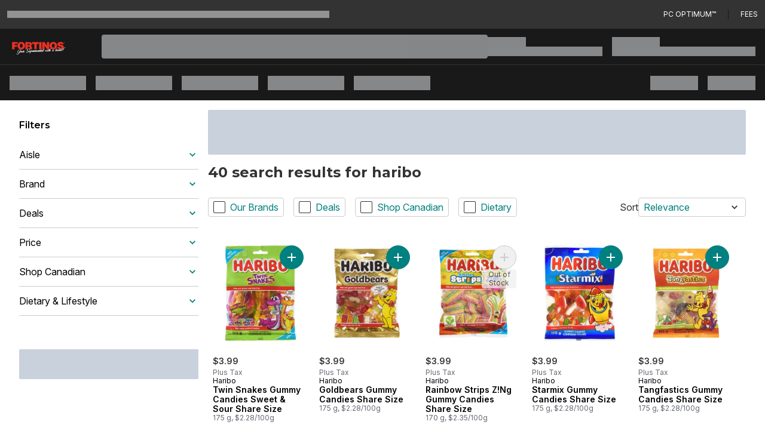

--- FILE ---
content_type: text/html; charset=utf-8
request_url: https://www.fortinos.ca/en/search?search-bar=haribo
body_size: 69960
content:
<!DOCTYPE html><html lang="en"><script type="text/javascript" src="https://www.fortinos.ca/public/8557a1723d1d195840d2689371c0f5c3137b73ac3918"  ></script><script>window.__appInit = Date.now();</script><head><meta charSet="utf-8"/><meta name="viewport" content="width=device-width"/><title>Fortinos Supermarket | Grocery shop online or instore</title><link href="https://assets.shop.loblaws.ca/ContentMedia/ftn/logos/64x64icon.ico" rel="icon"/><meta content="55lAogqvyGgD55X21zcQAnigBM9r40D2wXhqziLyEik" name="google-site-verification"/><link href="https://data.signalayer.com" rel="preconnect"/><link href="https://cdn.signalayer.com" rel="preconnect"/><link href="https://t.signalayer.com" rel="preconnect"/><link href="https://www.googletagmanager.com" rel="preconnect"/><link href="https://dis-prod.assetful.loblaw.ca" rel="preconnect"/><link href="https://cdn.contentful.com" rel="preconnect"/><link href="https://assets.shop.loblaws.ca" rel="preconnect"/><link href="https://assets.loblaws.ca" rel="preconnect"/><link href="https://assets-platform.loblaws.ca" rel="preconnect"/><link href="https://assets.shop.loblaws.ca/ContentMedia/ftn/logos/64x64icon.ico" media="all" rel="shortcut icon" type="image/x-icon"/><link href="https://assets.shop.loblaws.ca/ContentMedia/pvg/icons/pcx_app_icon.jpg" rel="apple-touch-icon" type="image/x-icon"/><link href="https://assets.shop.loblaws.ca/ContentMedia/pvg/icons/pcx_app_icon.jpg" rel="android-touch-icon" type="image/x-icon"/><link href="https://assets.shop.loblaws.ca/ContentMedia/pvg/icons/pcx_app_icon.jpg" rel="windows-touch-icon" type="image/x-icon"/><meta content="app-id=1194066746, affiliate-data=ct=smart-app-banner&amp;pt=1384326" name="apple-itunes-app"/><meta content="app-id=pc.express.grocery.pickup&amp;hl=en_CA" name="google-play-app"/><script>window.__serverRenderTime = 886;</script><meta name="next-head-count" content="21"/><script id="last-visited-cookie" data-nscript="beforeInteractive">document.cookie="lastVisited=".concat(+Date.now(),"; SameSite=None; Path=/; Secure; Max-Age=1707109200;");</script><link rel="preload" as="script" href="https://www.fortinos.ca/public/8557a1723d1d195840d2689371c0f5c3137b73ac3918"/><link rel="preload" href="https://assets.loblaws.ca/pcx-iceberg/builds/production/1.16.0/b7c30559/_next/static/css/83067e0145bb3afd.css" as="style"/><link rel="stylesheet" href="https://assets.loblaws.ca/pcx-iceberg/builds/production/1.16.0/b7c30559/_next/static/css/83067e0145bb3afd.css" data-n-g=""/><noscript data-n-css=""></noscript><script defer="" nomodule="" src="https://assets.loblaws.ca/pcx-iceberg/builds/production/1.16.0/b7c30559/_next/static/chunks/polyfills-42372ed130431b0a.js"></script><script src="https://assets.loblaws.ca/pcx-iceberg/builds/production/1.16.0/b7c30559/_next/static/chunks/webpack-fc114018c044817f.js" defer=""></script><script src="https://assets.loblaws.ca/pcx-iceberg/builds/production/1.16.0/b7c30559/_next/static/chunks/main-0fbd318a08bd227b.js" defer=""></script><script src="https://assets.loblaws.ca/pcx-iceberg/builds/production/1.16.0/b7c30559/_next/static/chunks/6533-eb42398a3a64214e.js" defer=""></script><script src="https://assets.loblaws.ca/pcx-iceberg/builds/production/1.16.0/b7c30559/_next/static/chunks/9a0b5bad-5cbe64fae0ce3df3.js" defer=""></script><script src="https://assets.loblaws.ca/pcx-iceberg/builds/production/1.16.0/b7c30559/_next/static/chunks/pages/_app-2957f1d3fa0635aa.js" defer=""></script><script src="https://assets.loblaws.ca/pcx-iceberg/builds/production/1.16.0/b7c30559/_next/static/chunks/2343-e7bf0f76c752d84c.js" defer=""></script><script src="https://assets.loblaws.ca/pcx-iceberg/builds/production/1.16.0/b7c30559/_next/static/chunks/9257-9237e5705e1f705e.js" defer=""></script><script src="https://assets.loblaws.ca/pcx-iceberg/builds/production/1.16.0/b7c30559/_next/static/chunks/3701-7fd06412e6410b31.js" defer=""></script><script src="https://assets.loblaws.ca/pcx-iceberg/builds/production/1.16.0/b7c30559/_next/static/chunks/8734-df8701ace76085ed.js" defer=""></script><script src="https://assets.loblaws.ca/pcx-iceberg/builds/production/1.16.0/b7c30559/_next/static/chunks/3872-b90ed2e4192705a2.js" defer=""></script><script src="https://assets.loblaws.ca/pcx-iceberg/builds/production/1.16.0/b7c30559/_next/static/chunks/4189-f04c7d9555bd3027.js" defer=""></script><script src="https://assets.loblaws.ca/pcx-iceberg/builds/production/1.16.0/b7c30559/_next/static/chunks/4281-b1238cd5a75e019f.js" defer=""></script><script src="https://assets.loblaws.ca/pcx-iceberg/builds/production/1.16.0/b7c30559/_next/static/chunks/8374-c0b5a879d6774b6f.js" defer=""></script><script src="https://assets.loblaws.ca/pcx-iceberg/builds/production/1.16.0/b7c30559/_next/static/chunks/2592-f91eb27f3e225fbd.js" defer=""></script><script src="https://assets.loblaws.ca/pcx-iceberg/builds/production/1.16.0/b7c30559/_next/static/chunks/4812-176a0e174d88fd8f.js" defer=""></script><script src="https://assets.loblaws.ca/pcx-iceberg/builds/production/1.16.0/b7c30559/_next/static/chunks/5334-b7b75493f584f28b.js" defer=""></script><script src="https://assets.loblaws.ca/pcx-iceberg/builds/production/1.16.0/b7c30559/_next/static/chunks/9047-38a0e04f28bd63e9.js" defer=""></script><script src="https://assets.loblaws.ca/pcx-iceberg/builds/production/1.16.0/b7c30559/_next/static/chunks/9476-555ac5b75cd1b210.js" defer=""></script><script src="https://assets.loblaws.ca/pcx-iceberg/builds/production/1.16.0/b7c30559/_next/static/chunks/4656-211887da2a58c70d.js" defer=""></script><script src="https://assets.loblaws.ca/pcx-iceberg/builds/production/1.16.0/b7c30559/_next/static/chunks/6441-359ee6fa7011194e.js" defer=""></script><script src="https://assets.loblaws.ca/pcx-iceberg/builds/production/1.16.0/b7c30559/_next/static/chunks/8960-e9dfa35336a96f01.js" defer=""></script><script src="https://assets.loblaws.ca/pcx-iceberg/builds/production/1.16.0/b7c30559/_next/static/chunks/4569-7e0edd4b4e1248f3.js" defer=""></script><script src="https://assets.loblaws.ca/pcx-iceberg/builds/production/1.16.0/b7c30559/_next/static/chunks/1796-48e1a92689914f8b.js" defer=""></script><script src="https://assets.loblaws.ca/pcx-iceberg/builds/production/1.16.0/b7c30559/_next/static/chunks/1532-480f360be47db38b.js" defer=""></script><script src="https://assets.loblaws.ca/pcx-iceberg/builds/production/1.16.0/b7c30559/_next/static/chunks/6267-c6391f48d1882bc2.js" defer=""></script><script src="https://assets.loblaws.ca/pcx-iceberg/builds/production/1.16.0/b7c30559/_next/static/chunks/4767-71701ffccfc30141.js" defer=""></script><script src="https://assets.loblaws.ca/pcx-iceberg/builds/production/1.16.0/b7c30559/_next/static/chunks/7072-143af738dc27708d.js" defer=""></script><script src="https://assets.loblaws.ca/pcx-iceberg/builds/production/1.16.0/b7c30559/_next/static/chunks/9991-bce0698d4ec67e8d.js" defer=""></script><script src="https://assets.loblaws.ca/pcx-iceberg/builds/production/1.16.0/b7c30559/_next/static/chunks/3740-040b57745d714cf4.js" defer=""></script><script src="https://assets.loblaws.ca/pcx-iceberg/builds/production/1.16.0/b7c30559/_next/static/chunks/179-14e54e9c93ce2c28.js" defer=""></script><script src="https://assets.loblaws.ca/pcx-iceberg/builds/production/1.16.0/b7c30559/_next/static/chunks/4553-86d0ff795b361d70.js" defer=""></script><script src="https://assets.loblaws.ca/pcx-iceberg/builds/production/1.16.0/b7c30559/_next/static/chunks/1811-374577179333e863.js" defer=""></script><script src="https://assets.loblaws.ca/pcx-iceberg/builds/production/1.16.0/b7c30559/_next/static/chunks/4484-7af3053257a58aeb.js" defer=""></script><script src="https://assets.loblaws.ca/pcx-iceberg/builds/production/1.16.0/b7c30559/_next/static/chunks/7256-2e477b3d9b24e409.js" defer=""></script><script src="https://assets.loblaws.ca/pcx-iceberg/builds/production/1.16.0/b7c30559/_next/static/chunks/834-bfd73e3ed95cebdb.js" defer=""></script><script src="https://assets.loblaws.ca/pcx-iceberg/builds/production/1.16.0/b7c30559/_next/static/chunks/4109-4544ffcf6b4cd070.js" defer=""></script><script src="https://assets.loblaws.ca/pcx-iceberg/builds/production/1.16.0/b7c30559/_next/static/chunks/8423-af1a7a3a5f9ff607.js" defer=""></script><script src="https://assets.loblaws.ca/pcx-iceberg/builds/production/1.16.0/b7c30559/_next/static/chunks/8308-677f34b9fde5c2a2.js" defer=""></script><script src="https://assets.loblaws.ca/pcx-iceberg/builds/production/1.16.0/b7c30559/_next/static/chunks/5441-f19b487e35f01eb2.js" defer=""></script><script src="https://assets.loblaws.ca/pcx-iceberg/builds/production/1.16.0/b7c30559/_next/static/chunks/8353-feb102a5e4dedde2.js" defer=""></script><script src="https://assets.loblaws.ca/pcx-iceberg/builds/production/1.16.0/b7c30559/_next/static/chunks/67-5c4828de4f93d88d.js" defer=""></script><script src="https://assets.loblaws.ca/pcx-iceberg/builds/production/1.16.0/b7c30559/_next/static/chunks/8495-9f4ac318555a6ce1.js" defer=""></script><script src="https://assets.loblaws.ca/pcx-iceberg/builds/production/1.16.0/b7c30559/_next/static/chunks/2155-4fd61acacb2efe15.js" defer=""></script><script src="https://assets.loblaws.ca/pcx-iceberg/builds/production/1.16.0/b7c30559/_next/static/chunks/6701-958058882b7b42b5.js" defer=""></script><script src="https://assets.loblaws.ca/pcx-iceberg/builds/production/1.16.0/b7c30559/_next/static/chunks/5894-9bded75ac4f10ae9.js" defer=""></script><script src="https://assets.loblaws.ca/pcx-iceberg/builds/production/1.16.0/b7c30559/_next/static/chunks/1027-cb38e71075ce2c39.js" defer=""></script><script src="https://assets.loblaws.ca/pcx-iceberg/builds/production/1.16.0/b7c30559/_next/static/chunks/1713-f9ebffe54c9f684d.js" defer=""></script><script src="https://assets.loblaws.ca/pcx-iceberg/builds/production/1.16.0/b7c30559/_next/static/chunks/8433-129c40b74cc8119e.js" defer=""></script><script src="https://assets.loblaws.ca/pcx-iceberg/builds/production/1.16.0/b7c30559/_next/static/chunks/5387-5a63375bbd78511a.js" defer=""></script><script src="https://assets.loblaws.ca/pcx-iceberg/builds/production/1.16.0/b7c30559/_next/static/chunks/79405a88-77d8d99247a84d45.js" defer=""></script><script src="https://assets.loblaws.ca/pcx-iceberg/builds/production/1.16.0/b7c30559/_next/static/chunks/ec7cb16f-0393bfb17009816d.js" defer=""></script><script src="https://assets.loblaws.ca/pcx-iceberg/builds/production/1.16.0/b7c30559/_next/static/chunks/4633f997-700c69e67ee2d26b.js" defer=""></script><script src="https://assets.loblaws.ca/pcx-iceberg/builds/production/1.16.0/b7c30559/_next/static/chunks/6eaa74fa-55920435bf5820f3.js" defer=""></script><script src="https://assets.loblaws.ca/pcx-iceberg/builds/production/1.16.0/b7c30559/_next/static/chunks/2cc4f609-8f99b60bbb1cae59.js" defer=""></script><script src="https://assets.loblaws.ca/pcx-iceberg/builds/production/1.16.0/b7c30559/_next/static/chunks/a24dd86d-16a45035b0eaf28f.js" defer=""></script><script src="https://assets.loblaws.ca/pcx-iceberg/builds/production/1.16.0/b7c30559/_next/static/chunks/53aee0dd-cfb9796d49f80596.js" defer=""></script><script src="https://assets.loblaws.ca/pcx-iceberg/builds/production/1.16.0/b7c30559/_next/static/chunks/743e5e50-dee107dabb99ee40.js" defer=""></script><script src="https://assets.loblaws.ca/pcx-iceberg/builds/production/1.16.0/b7c30559/_next/static/chunks/bb4df13c-9e4537ea149272d1.js" defer=""></script><script src="https://assets.loblaws.ca/pcx-iceberg/builds/production/1.16.0/b7c30559/_next/static/chunks/351ff045-7168777207019e84.js" defer=""></script><script src="https://assets.loblaws.ca/pcx-iceberg/builds/production/1.16.0/b7c30559/_next/static/chunks/9befc570-faba2d8bc1f07d9d.js" defer=""></script><script src="https://assets.loblaws.ca/pcx-iceberg/builds/production/1.16.0/b7c30559/_next/static/chunks/4b3cb81b-95ef06764a85dad3.js" defer=""></script><script src="https://assets.loblaws.ca/pcx-iceberg/builds/production/1.16.0/b7c30559/_next/static/chunks/10eb3048-518764bec46dc5ff.js" defer=""></script><script src="https://assets.loblaws.ca/pcx-iceberg/builds/production/1.16.0/b7c30559/_next/static/chunks/8b7be173-92a746be7318c145.js" defer=""></script><script src="https://assets.loblaws.ca/pcx-iceberg/builds/production/1.16.0/b7c30559/_next/static/chunks/4197acb2-9ade44e011d33ea4.js" defer=""></script><script src="https://assets.loblaws.ca/pcx-iceberg/builds/production/1.16.0/b7c30559/_next/static/chunks/572-5b97b77fc07eb7f5.js" defer=""></script><script src="https://assets.loblaws.ca/pcx-iceberg/builds/production/1.16.0/b7c30559/_next/static/chunks/7370-8fa2bb3a17d05f86.js" defer=""></script><script src="https://assets.loblaws.ca/pcx-iceberg/builds/production/1.16.0/b7c30559/_next/static/chunks/911-d2cbf1da6e39b344.js" defer=""></script><script src="https://assets.loblaws.ca/pcx-iceberg/builds/production/1.16.0/b7c30559/_next/static/chunks/9033-e69f1b741fa78ca5.js" defer=""></script><script src="https://assets.loblaws.ca/pcx-iceberg/builds/production/1.16.0/b7c30559/_next/static/chunks/5345-f8156a7100f153f6.js" defer=""></script><script src="https://assets.loblaws.ca/pcx-iceberg/builds/production/1.16.0/b7c30559/_next/static/chunks/pages/search-dcbf2495fcf2bc93.js" defer=""></script><script src="https://assets.loblaws.ca/pcx-iceberg/builds/production/1.16.0/b7c30559/_next/static/7rjXXYg7DkjrYOBATYOGi/_buildManifest.js" defer=""></script><script src="https://assets.loblaws.ca/pcx-iceberg/builds/production/1.16.0/b7c30559/_next/static/7rjXXYg7DkjrYOBATYOGi/_ssgManifest.js" defer=""></script></head><body data-app-version="1.16.0-b7c30559" data-release-info="iceberg-pcx-production-0.98.1-b7c30559"><div id="__next"><script>!function(){var d=document.documentElement,n='data-iceberg-theme',s='setAttribute';d[s](n,'fortinos')}()</script><a class="focus:outline-none focus:ring-4 focus:ring-iceberg-mid-grey focus-visible:ring-iceberg-mid-grey focus:ring-offset-0 focus-visible:ring-offset-0 focus-visible:ring-4 sr-only focus:not-sr-only focus:inline-block focus:rounded-none focus:absolute bg-iceberg-dark-grey text-iceberg-lighter-green text-xs font-default" data-testid="skip-to-layout-main" href="#iceberg-layout-main">Skip to Main Content</a><a class="focus:outline-none focus:ring-4 focus:ring-iceberg-mid-grey focus-visible:ring-iceberg-mid-grey focus:ring-offset-0 focus-visible:ring-offset-0 focus-visible:ring-4 sr-only focus:not-sr-only focus:inline-block focus:rounded-none focus:absolute bg-iceberg-dark-grey text-iceberg-lighter-green text-xs font-default" data-testid="skip-to-layout-footer" href="#iceberg-layout-footer">Skip to Footer</a><div data-testid="iceberg-root-layout"><section data-testid="iceberg-layout-banner"><div class="w-full" data-testid="iceberg-site-banner"><div class="h-12 flex-row text-sm items-center space-x-5 bg-iceberg-masthead-top-bar-background px-3 py-2 gap-4 text-iceberg-masthead-top-bar-foreground border-y border-y-iceberg-masthead-top-bar-border w-full hidden md:flex" data-testid="iceberg-masthead-topbar"><div class="flex-1 shrink-0" data-testid="iceberg-masthead-left"><div class="animate-pulse w-1/2 h-3 bg-iceberg-light-grey rounded-none" data-testid="iceberg-mode-transition-skeleton"></div></div><div class="shrink-0" data-testid="iceberg-masthead-right"><div class="w-full flex flex-row items-center space-x-5"><a href="https://www.pcoptimum.ca/offers?filter=GROCERY" title="PC Optimum™" class="inline-flex items-center justify-center whitespace-nowrap ring-inset ring-offset-background transition-colors focus:outline-none focus:ring-4 focus:ring-iceberg-mid-grey focus-visible:ring-iceberg-mid-grey focus:ring-offset-0 focus-visible:ring-offset-0 focus-visible:ring-4 disabled:pointer-events-none disabled:opacity-50 underline-offset-4 hover:underline p-0 h-auto uppercase font-default text-xs font-normal text-iceberg-masthead-top-bar-foreground hover:text-iceberg-masthead-top-bar-foreground rounded-none" data-testid="iceberg-top-bar-pc-optimum" type="button" rel="noopener noreferrer" target="_blank">PC Optimum™</a><span class="border-l border-iceberg-masthead-top-bar-spacer h-4" data-testid="iceberg-top-bar-spacer"></span><a href="/pc-express-fees" title="Fees" class="inline-flex items-center justify-center whitespace-nowrap ring-inset ring-offset-background transition-colors focus:outline-none focus:ring-4 focus:ring-iceberg-mid-grey focus-visible:ring-iceberg-mid-grey focus:ring-offset-0 focus-visible:ring-offset-0 focus-visible:ring-4 disabled:pointer-events-none disabled:opacity-50 underline-offset-4 hover:underline p-0 h-auto uppercase font-default text-xs font-normal text-iceberg-masthead-top-bar-foreground hover:text-iceberg-masthead-top-bar-foreground rounded-none" data-testid="iceberg-top-bar-fees" type="button">Fees</a></div></div></div></div></section><section data-testid="iceberg-layout-header"><div><div class="z-10 sticky w-full "><header data-testid="iceberg-site-header"><div class="hidden lg:block relative" data-testid="iceberg-nav-desktop"><nav class="flex justify-between items-center px-4 gap-4 py-0 pl-0 min-h-[60px] bg-iceberg-menu-bar-overwrite-background text-iceberg-menu-bar-overwrite-foreground" data-testid="iceberg-menu-bar"><div class="flex-1 flex-col overflow-x-visible whitespace-nowrap"><div class="" data-testid="iceberg-masthead-left"><div class="flex flex-row items-center"><div class="shrink-0"><div class="flex flex-row justify-start bg-iceberg-brand-logo-background"><div class="flex lg:min-h-[60px]" data-testid="iceberg-brand-logo"><a class="flex logo px-4 lg:px-5 items-center justify-center" data-testid="iceberg-brand-logo-url" href="/en"><img alt="Fortinos homepage" class="mt-1.5 w-[100px] h-auto lg:w-auto lg:h-[22px]" src="https://dis-prod.assetful.loblaw.ca/content/dam/loblaw-companies-limited/creative-assets/logos/pcx-banner-logos-/fortinos-reverse_v2.svg"/></a></div></div></div><div class="pl-10 flex-1"><div class="animate-pulse bg-muted w-full h-[40px] rounded"></div></div></div></div></div><div class="shrink-0"><div class="" data-testid="iceberg-masthead-right"><div class="flex flex-row space-x-4"><div class="py-2 flex flex-col gap-2 w-48" data-testid="iceberg-fulfillment-skeleton"><div class="animate-pulse bg-muted w-1/3 h-4 rounded-none"></div><div class="animate-pulse bg-muted w-full h-4 rounded-none"></div></div><div class="py-2 flex flex-col gap-2 w-60" data-testid="iceberg-fulfillment-skeleton"><div class="animate-pulse bg-muted w-1/3 h-4 rounded-none"></div><div class="animate-pulse bg-muted w-full h-4 rounded-none"></div></div></div></div></div></nav><nav class="flex justify-between items-center px-4 gap-4 bg-iceberg-menu-bar-background text-iceberg-menu-bar-foreground min-h-[60px] border-t-iceberg-dark-grey border-t overflow-x-auto overflow-y-hidden scrollbar-iceberg" data-testid="iceberg-menu-bar"><div class="flex-1 flex-col overflow-x-visible whitespace-nowrap"><div class="" data-testid="iceberg-masthead-left"><div class="flex flex-row space-x-4"><div class="py-2" data-testid="iceberg-nav-desktop-cta-skeleton"><div class="animate-pulse bg-muted h-6 rounded-none w-32"></div></div><div class="py-2" data-testid="iceberg-nav-desktop-cta-skeleton"><div class="animate-pulse bg-muted h-6 rounded-none w-32"></div></div><div class="py-2" data-testid="iceberg-nav-desktop-cta-skeleton"><div class="animate-pulse bg-muted h-6 rounded-none w-32"></div></div><div class="py-2" data-testid="iceberg-nav-desktop-cta-skeleton"><div class="animate-pulse bg-muted h-6 rounded-none w-32"></div></div><div class="py-2" data-testid="iceberg-nav-desktop-cta-skeleton"><div class="animate-pulse bg-muted h-6 rounded-none w-32"></div></div></div></div></div><div class="shrink-0"><div class="" data-testid="iceberg-masthead-right"><div class="flex flex-row space-x-4"><div class="py-2" data-testid="iceberg-nav-desktop-cta-skeleton"><div class="animate-pulse bg-muted w-20 h-6 rounded-none"></div></div><div class="py-2" data-testid="iceberg-nav-desktop-cta-skeleton"><div class="animate-pulse bg-muted w-20 h-6 rounded-none"></div></div></div></div></div></nav></div><div class="lg:hidden flex flex-row bg-iceberg-menu-bar-overwrite-background text-iceberg-menu-bar-overwrite-foreground" data-testid="iceberg-site-header-nav-mobile"><div class="flex flex-row flex-1"><div class="w-[50px] h-[50px] flex justify-center items-center" data-testid="iceberg-nav-mobile-drawer-skeleton"><div class="animate-pulse bg-muted w-6 h-6 rounded-none"></div></div><div class="flex flex-row justify-start bg-iceberg-brand-logo-background"><div class="flex lg:min-h-[60px]" data-testid="iceberg-brand-logo"><a class="flex logo px-4 lg:px-5 items-center justify-center" data-testid="iceberg-brand-logo-url" href="/en"><img alt="Fortinos homepage" class="mt-1.5 w-[100px] h-auto lg:w-auto lg:h-[22px]" src="https://dis-prod.assetful.loblaw.ca/content/dam/loblaw-companies-limited/creative-assets/logos/pcx-banner-logos-/fortinos-reverse_v2.svg"/></a></div></div></div><div class="flex items-center"><div class="flex items-center pr-4" data-testid="iceberg-site-main-nav-fulfillment-loading"><div class="animate-pulse bg-muted w-6 h-6 rounded-none"></div></div><div class="flex items-center pr-4"><div class="animate-pulse bg-muted w-6 h-6 rounded-none"></div></div></div></div><div class="lg:hidden flex flex-col bg-iceberg-menu-bar-background text-iceberg-menu-bar-foreground h-[50px] px-2 py-[5px]"><div class="animate-pulse bg-muted w-full h-[40px] rounded"></div></div></header><div role="region" aria-label="Notifications (F8)" tabindex="-1" style="pointer-events:none"><ol tabindex="-1"></ol></div></div></div></section><main class="min-h-screen overflow-x-hidden relative" data-testid="iceberg-layout-main" id="iceberg-layout-main"><style data-emotion="css-global 1ytqnbf">:host,:root,[data-theme]{--chakra-ring-inset:var(--chakra-empty,/*!*/ /*!*/);--chakra-ring-offset-width:0px;--chakra-ring-offset-color:#fff;--chakra-ring-color:rgba(66, 153, 225, 0.6);--chakra-ring-offset-shadow:0 0 #0000;--chakra-ring-shadow:0 0 #0000;--chakra-space-x-reverse:0;--chakra-space-y-reverse:0;--chakra-colors-transparent:transparent;--chakra-colors-current:currentColor;--chakra-colors-black:#000000;--chakra-colors-white:#FFFFFF;--chakra-colors-whiteAlpha-50:rgba(255, 255, 255, 0.04);--chakra-colors-whiteAlpha-100:rgba(255, 255, 255, 0.06);--chakra-colors-whiteAlpha-200:rgba(255, 255, 255, 0.08);--chakra-colors-whiteAlpha-300:rgba(255, 255, 255, 0.16);--chakra-colors-whiteAlpha-400:rgba(255, 255, 255, 0.24);--chakra-colors-whiteAlpha-500:rgba(255, 255, 255, 0.36);--chakra-colors-whiteAlpha-600:rgba(255, 255, 255, 0.48);--chakra-colors-whiteAlpha-700:rgba(255, 255, 255, 0.64);--chakra-colors-whiteAlpha-800:rgba(255, 255, 255, 0.80);--chakra-colors-whiteAlpha-900:rgba(255, 255, 255, 0.92);--chakra-colors-blackAlpha-50:rgba(0, 0, 0, 0.04);--chakra-colors-blackAlpha-100:rgba(0, 0, 0, 0.06);--chakra-colors-blackAlpha-200:rgba(0, 0, 0, 0.08);--chakra-colors-blackAlpha-300:rgba(0, 0, 0, 0.16);--chakra-colors-blackAlpha-400:rgba(0, 0, 0, 0.24);--chakra-colors-blackAlpha-500:rgba(0, 0, 0, 0.36);--chakra-colors-blackAlpha-600:rgba(0, 0, 0, 0.48);--chakra-colors-blackAlpha-700:rgba(0, 0, 0, 0.64);--chakra-colors-blackAlpha-800:rgba(0, 0, 0, 0.80);--chakra-colors-blackAlpha-900:rgba(0, 0, 0, 0.92);--chakra-colors-gray-50:#F7FAFC;--chakra-colors-gray-100:#EDF2F7;--chakra-colors-gray-200:#E2E8F0;--chakra-colors-gray-300:#CBD5E0;--chakra-colors-gray-400:#A0AEC0;--chakra-colors-gray-500:#718096;--chakra-colors-gray-600:#4A5568;--chakra-colors-gray-700:#2D3748;--chakra-colors-gray-800:#1A202C;--chakra-colors-gray-900:#171923;--chakra-colors-red-50:#FFF5F5;--chakra-colors-red-100:#FED7D7;--chakra-colors-red-200:#FEB2B2;--chakra-colors-red-300:#FC8181;--chakra-colors-red-400:#F56565;--chakra-colors-red-500:#E53E3E;--chakra-colors-red-600:#C53030;--chakra-colors-red-700:#9B2C2C;--chakra-colors-red-800:#822727;--chakra-colors-red-900:#63171B;--chakra-colors-orange-50:#FFFAF0;--chakra-colors-orange-100:#FEEBC8;--chakra-colors-orange-200:#FBD38D;--chakra-colors-orange-300:#F6AD55;--chakra-colors-orange-400:#ED8936;--chakra-colors-orange-500:#DD6B20;--chakra-colors-orange-600:#C05621;--chakra-colors-orange-700:#9C4221;--chakra-colors-orange-800:#7B341E;--chakra-colors-orange-900:#652B19;--chakra-colors-yellow-50:#FFFFF0;--chakra-colors-yellow-100:#FEFCBF;--chakra-colors-yellow-200:#FAF089;--chakra-colors-yellow-300:#F6E05E;--chakra-colors-yellow-400:#ECC94B;--chakra-colors-yellow-500:#D69E2E;--chakra-colors-yellow-600:#B7791F;--chakra-colors-yellow-700:#975A16;--chakra-colors-yellow-800:#744210;--chakra-colors-yellow-900:#5F370E;--chakra-colors-green-50:#F0FFF4;--chakra-colors-green-100:#C6F6D5;--chakra-colors-green-200:#9AE6B4;--chakra-colors-green-300:#68D391;--chakra-colors-green-400:#48BB78;--chakra-colors-green-500:#38A169;--chakra-colors-green-600:#2F855A;--chakra-colors-green-700:#276749;--chakra-colors-green-800:#22543D;--chakra-colors-green-900:#1C4532;--chakra-colors-teal-50:#E6FFFA;--chakra-colors-teal-100:#B2F5EA;--chakra-colors-teal-200:#81E6D9;--chakra-colors-teal-300:#4FD1C5;--chakra-colors-teal-400:#38B2AC;--chakra-colors-teal-500:#319795;--chakra-colors-teal-600:#2C7A7B;--chakra-colors-teal-700:#285E61;--chakra-colors-teal-800:#234E52;--chakra-colors-teal-900:#1D4044;--chakra-colors-blue-50:#ebf8ff;--chakra-colors-blue-100:#bee3f8;--chakra-colors-blue-200:#90cdf4;--chakra-colors-blue-300:#63b3ed;--chakra-colors-blue-400:#4299e1;--chakra-colors-blue-500:#3182ce;--chakra-colors-blue-600:#2b6cb0;--chakra-colors-blue-700:#2c5282;--chakra-colors-blue-800:#2a4365;--chakra-colors-blue-900:#1A365D;--chakra-colors-cyan-50:#EDFDFD;--chakra-colors-cyan-100:#C4F1F9;--chakra-colors-cyan-200:#9DECF9;--chakra-colors-cyan-300:#76E4F7;--chakra-colors-cyan-400:#0BC5EA;--chakra-colors-cyan-500:#00B5D8;--chakra-colors-cyan-600:#00A3C4;--chakra-colors-cyan-700:#0987A0;--chakra-colors-cyan-800:#086F83;--chakra-colors-cyan-900:#065666;--chakra-colors-purple-50:#FAF5FF;--chakra-colors-purple-100:#E9D8FD;--chakra-colors-purple-200:#D6BCFA;--chakra-colors-purple-300:#B794F4;--chakra-colors-purple-400:#9F7AEA;--chakra-colors-purple-500:#805AD5;--chakra-colors-purple-600:#6B46C1;--chakra-colors-purple-700:#553C9A;--chakra-colors-purple-800:#44337A;--chakra-colors-purple-900:#322659;--chakra-colors-pink-50:#FFF5F7;--chakra-colors-pink-100:#FED7E2;--chakra-colors-pink-200:#FBB6CE;--chakra-colors-pink-300:#F687B3;--chakra-colors-pink-400:#ED64A6;--chakra-colors-pink-500:#D53F8C;--chakra-colors-pink-600:#B83280;--chakra-colors-pink-700:#97266D;--chakra-colors-pink-800:#702459;--chakra-colors-pink-900:#521B41;--chakra-colors-linkedin-50:#E8F4F9;--chakra-colors-linkedin-100:#CFEDFB;--chakra-colors-linkedin-200:#9BDAF3;--chakra-colors-linkedin-300:#68C7EC;--chakra-colors-linkedin-400:#34B3E4;--chakra-colors-linkedin-500:#00A0DC;--chakra-colors-linkedin-600:#008CC9;--chakra-colors-linkedin-700:#0077B5;--chakra-colors-linkedin-800:#005E93;--chakra-colors-linkedin-900:#004471;--chakra-colors-facebook-50:#E8F4F9;--chakra-colors-facebook-100:#D9DEE9;--chakra-colors-facebook-200:#B7C2DA;--chakra-colors-facebook-300:#6482C0;--chakra-colors-facebook-400:#4267B2;--chakra-colors-facebook-500:#385898;--chakra-colors-facebook-600:#314E89;--chakra-colors-facebook-700:#29487D;--chakra-colors-facebook-800:#223B67;--chakra-colors-facebook-900:#1E355B;--chakra-colors-messenger-50:#D0E6FF;--chakra-colors-messenger-100:#B9DAFF;--chakra-colors-messenger-200:#A2CDFF;--chakra-colors-messenger-300:#7AB8FF;--chakra-colors-messenger-400:#2E90FF;--chakra-colors-messenger-500:#0078FF;--chakra-colors-messenger-600:#0063D1;--chakra-colors-messenger-700:#0052AC;--chakra-colors-messenger-800:#003C7E;--chakra-colors-messenger-900:#002C5C;--chakra-colors-whatsapp-50:#dffeec;--chakra-colors-whatsapp-100:#b9f5d0;--chakra-colors-whatsapp-200:#90edb3;--chakra-colors-whatsapp-300:#65e495;--chakra-colors-whatsapp-400:#3cdd78;--chakra-colors-whatsapp-500:#22c35e;--chakra-colors-whatsapp-600:#179848;--chakra-colors-whatsapp-700:#0c6c33;--chakra-colors-whatsapp-800:#01421c;--chakra-colors-whatsapp-900:#001803;--chakra-colors-twitter-50:#E5F4FD;--chakra-colors-twitter-100:#C8E9FB;--chakra-colors-twitter-200:#A8DCFA;--chakra-colors-twitter-300:#83CDF7;--chakra-colors-twitter-400:#57BBF5;--chakra-colors-twitter-500:#1DA1F2;--chakra-colors-twitter-600:#1A94DA;--chakra-colors-twitter-700:#1681BF;--chakra-colors-twitter-800:#136B9E;--chakra-colors-twitter-900:#0D4D71;--chakra-colors-telegram-50:#E3F2F9;--chakra-colors-telegram-100:#C5E4F3;--chakra-colors-telegram-200:#A2D4EC;--chakra-colors-telegram-300:#7AC1E4;--chakra-colors-telegram-400:#47A9DA;--chakra-colors-telegram-500:#0088CC;--chakra-colors-telegram-600:#007AB8;--chakra-colors-telegram-700:#006BA1;--chakra-colors-telegram-800:#005885;--chakra-colors-telegram-900:#003F5E;--chakra-borders-none:0;--chakra-borders-1px:1px solid;--chakra-borders-2px:2px solid;--chakra-borders-4px:4px solid;--chakra-borders-8px:8px solid;--chakra-fonts-heading:-apple-system,BlinkMacSystemFont,"Segoe UI",Helvetica,Arial,sans-serif,"Apple Color Emoji","Segoe UI Emoji","Segoe UI Symbol";--chakra-fonts-body:-apple-system,BlinkMacSystemFont,"Segoe UI",Helvetica,Arial,sans-serif,"Apple Color Emoji","Segoe UI Emoji","Segoe UI Symbol";--chakra-fonts-mono:SFMono-Regular,Menlo,Monaco,Consolas,"Liberation Mono","Courier New",monospace;--chakra-fontSizes-3xs:0.45rem;--chakra-fontSizes-2xs:0.625rem;--chakra-fontSizes-xs:0.75rem;--chakra-fontSizes-sm:0.875rem;--chakra-fontSizes-md:1rem;--chakra-fontSizes-lg:1.125rem;--chakra-fontSizes-xl:1.25rem;--chakra-fontSizes-2xl:1.5rem;--chakra-fontSizes-3xl:1.875rem;--chakra-fontSizes-4xl:2.25rem;--chakra-fontSizes-5xl:3rem;--chakra-fontSizes-6xl:3.75rem;--chakra-fontSizes-7xl:4.5rem;--chakra-fontSizes-8xl:6rem;--chakra-fontSizes-9xl:8rem;--chakra-fontWeights-hairline:100;--chakra-fontWeights-thin:200;--chakra-fontWeights-light:300;--chakra-fontWeights-normal:400;--chakra-fontWeights-medium:500;--chakra-fontWeights-semibold:600;--chakra-fontWeights-bold:700;--chakra-fontWeights-extrabold:800;--chakra-fontWeights-black:900;--chakra-letterSpacings-tighter:-0.05em;--chakra-letterSpacings-tight:-0.025em;--chakra-letterSpacings-normal:0;--chakra-letterSpacings-wide:0.025em;--chakra-letterSpacings-wider:0.05em;--chakra-letterSpacings-widest:0.1em;--chakra-lineHeights-3:.75rem;--chakra-lineHeights-4:1rem;--chakra-lineHeights-5:1.25rem;--chakra-lineHeights-6:1.5rem;--chakra-lineHeights-7:1.75rem;--chakra-lineHeights-8:2rem;--chakra-lineHeights-9:2.25rem;--chakra-lineHeights-10:2.5rem;--chakra-lineHeights-normal:normal;--chakra-lineHeights-none:1;--chakra-lineHeights-shorter:1.25;--chakra-lineHeights-short:1.375;--chakra-lineHeights-base:1.5;--chakra-lineHeights-tall:1.625;--chakra-lineHeights-taller:2;--chakra-radii-none:0;--chakra-radii-sm:0.125rem;--chakra-radii-base:0.25rem;--chakra-radii-md:0.375rem;--chakra-radii-lg:0.5rem;--chakra-radii-xl:0.75rem;--chakra-radii-2xl:1rem;--chakra-radii-3xl:1.5rem;--chakra-radii-full:9999px;--chakra-space-1:0.25rem;--chakra-space-2:0.5rem;--chakra-space-3:0.75rem;--chakra-space-4:1rem;--chakra-space-5:1.25rem;--chakra-space-6:1.5rem;--chakra-space-7:1.75rem;--chakra-space-8:2rem;--chakra-space-9:2.25rem;--chakra-space-10:2.5rem;--chakra-space-12:3rem;--chakra-space-14:3.5rem;--chakra-space-16:4rem;--chakra-space-20:5rem;--chakra-space-24:6rem;--chakra-space-28:7rem;--chakra-space-32:8rem;--chakra-space-36:9rem;--chakra-space-40:10rem;--chakra-space-44:11rem;--chakra-space-48:12rem;--chakra-space-52:13rem;--chakra-space-56:14rem;--chakra-space-60:15rem;--chakra-space-64:16rem;--chakra-space-72:18rem;--chakra-space-80:20rem;--chakra-space-96:24rem;--chakra-space-px:1px;--chakra-space-0-5:0.125rem;--chakra-space-1-5:0.375rem;--chakra-space-2-5:0.625rem;--chakra-space-3-5:0.875rem;--chakra-shadows-xs:0 0 0 1px rgba(0, 0, 0, 0.05);--chakra-shadows-sm:0 1px 2px 0 rgba(0, 0, 0, 0.05);--chakra-shadows-base:0 1px 3px 0 rgba(0, 0, 0, 0.1),0 1px 2px 0 rgba(0, 0, 0, 0.06);--chakra-shadows-md:0 4px 6px -1px rgba(0, 0, 0, 0.1),0 2px 4px -1px rgba(0, 0, 0, 0.06);--chakra-shadows-lg:0 10px 15px -3px rgba(0, 0, 0, 0.1),0 4px 6px -2px rgba(0, 0, 0, 0.05);--chakra-shadows-xl:0 20px 25px -5px rgba(0, 0, 0, 0.1),0 10px 10px -5px rgba(0, 0, 0, 0.04);--chakra-shadows-2xl:0 25px 50px -12px rgba(0, 0, 0, 0.25);--chakra-shadows-outline:0 0 0 3px rgba(66, 153, 225, 0.6);--chakra-shadows-inner:inset 0 2px 4px 0 rgba(0,0,0,0.06);--chakra-shadows-none:none;--chakra-shadows-dark-lg:rgba(0, 0, 0, 0.1) 0px 0px 0px 1px,rgba(0, 0, 0, 0.2) 0px 5px 10px,rgba(0, 0, 0, 0.4) 0px 15px 40px;--chakra-sizes-1:0.25rem;--chakra-sizes-2:0.5rem;--chakra-sizes-3:0.75rem;--chakra-sizes-4:1rem;--chakra-sizes-5:1.25rem;--chakra-sizes-6:1.5rem;--chakra-sizes-7:1.75rem;--chakra-sizes-8:2rem;--chakra-sizes-9:2.25rem;--chakra-sizes-10:2.5rem;--chakra-sizes-12:3rem;--chakra-sizes-14:3.5rem;--chakra-sizes-16:4rem;--chakra-sizes-20:5rem;--chakra-sizes-24:6rem;--chakra-sizes-28:7rem;--chakra-sizes-32:8rem;--chakra-sizes-36:9rem;--chakra-sizes-40:10rem;--chakra-sizes-44:11rem;--chakra-sizes-48:12rem;--chakra-sizes-52:13rem;--chakra-sizes-56:14rem;--chakra-sizes-60:15rem;--chakra-sizes-64:16rem;--chakra-sizes-72:18rem;--chakra-sizes-80:20rem;--chakra-sizes-96:24rem;--chakra-sizes-px:1px;--chakra-sizes-0-5:0.125rem;--chakra-sizes-1-5:0.375rem;--chakra-sizes-2-5:0.625rem;--chakra-sizes-3-5:0.875rem;--chakra-sizes-max:max-content;--chakra-sizes-min:min-content;--chakra-sizes-full:100%;--chakra-sizes-3xs:14rem;--chakra-sizes-2xs:16rem;--chakra-sizes-xs:20rem;--chakra-sizes-sm:24rem;--chakra-sizes-md:28rem;--chakra-sizes-lg:32rem;--chakra-sizes-xl:36rem;--chakra-sizes-2xl:42rem;--chakra-sizes-3xl:48rem;--chakra-sizes-4xl:56rem;--chakra-sizes-5xl:64rem;--chakra-sizes-6xl:72rem;--chakra-sizes-7xl:80rem;--chakra-sizes-8xl:90rem;--chakra-sizes-prose:60ch;--chakra-sizes-container-sm:640px;--chakra-sizes-container-md:768px;--chakra-sizes-container-lg:1024px;--chakra-sizes-container-xl:1280px;--chakra-zIndices-hide:-1;--chakra-zIndices-auto:auto;--chakra-zIndices-base:0;--chakra-zIndices-docked:10;--chakra-zIndices-dropdown:1000;--chakra-zIndices-sticky:1100;--chakra-zIndices-banner:1200;--chakra-zIndices-overlay:1300;--chakra-zIndices-modal:1400;--chakra-zIndices-popover:1500;--chakra-zIndices-skipLink:1600;--chakra-zIndices-toast:1700;--chakra-zIndices-tooltip:1800;--chakra-transition-property-common:background-color,border-color,color,fill,stroke,opacity,box-shadow,transform;--chakra-transition-property-colors:background-color,border-color,color,fill,stroke;--chakra-transition-property-dimensions:width,height;--chakra-transition-property-position:left,right,top,bottom;--chakra-transition-property-background:background-color,background-image,background-position;--chakra-transition-easing-ease-in:cubic-bezier(0.4, 0, 1, 1);--chakra-transition-easing-ease-out:cubic-bezier(0, 0, 0.2, 1);--chakra-transition-easing-ease-in-out:cubic-bezier(0.4, 0, 0.2, 1);--chakra-transition-duration-ultra-fast:50ms;--chakra-transition-duration-faster:100ms;--chakra-transition-duration-fast:150ms;--chakra-transition-duration-normal:200ms;--chakra-transition-duration-slow:300ms;--chakra-transition-duration-slower:400ms;--chakra-transition-duration-ultra-slow:500ms;--chakra-blur-none:0;--chakra-blur-sm:4px;--chakra-blur-base:8px;--chakra-blur-md:12px;--chakra-blur-lg:16px;--chakra-blur-xl:24px;--chakra-blur-2xl:40px;--chakra-blur-3xl:64px;}.chakra-ui-light :host:not([data-theme]),.chakra-ui-light :root:not([data-theme]),.chakra-ui-light [data-theme]:not([data-theme]),[data-theme=light] :host:not([data-theme]),[data-theme=light] :root:not([data-theme]),[data-theme=light] [data-theme]:not([data-theme]),:host[data-theme=light],:root[data-theme=light],[data-theme][data-theme=light]{--chakra-colors-chakra-body-text:var(--chakra-colors-gray-800);--chakra-colors-chakra-body-bg:var(--chakra-colors-white);--chakra-colors-chakra-border-color:var(--chakra-colors-gray-200);--chakra-colors-chakra-subtle-bg:var(--chakra-colors-gray-100);--chakra-colors-chakra-placeholder-color:var(--chakra-colors-gray-500);}.chakra-ui-dark :host:not([data-theme]),.chakra-ui-dark :root:not([data-theme]),.chakra-ui-dark [data-theme]:not([data-theme]),[data-theme=dark] :host:not([data-theme]),[data-theme=dark] :root:not([data-theme]),[data-theme=dark] [data-theme]:not([data-theme]),:host[data-theme=dark],:root[data-theme=dark],[data-theme][data-theme=dark]{--chakra-colors-chakra-body-text:var(--chakra-colors-whiteAlpha-900);--chakra-colors-chakra-body-bg:var(--chakra-colors-gray-800);--chakra-colors-chakra-border-color:var(--chakra-colors-whiteAlpha-300);--chakra-colors-chakra-subtle-bg:var(--chakra-colors-gray-700);--chakra-colors-chakra-placeholder-color:var(--chakra-colors-whiteAlpha-400);}</style><style data-emotion="css-global 3kbdol">html{line-height:1.5;-webkit-text-size-adjust:100%;font-family:system-ui,sans-serif;-webkit-font-smoothing:antialiased;text-rendering:optimizeLegibility;-moz-osx-font-smoothing:grayscale;touch-action:manipulation;}body{position:relative;min-height:100%;font-feature-settings:'kern';}*,*::before,*::after{border-width:0;border-style:solid;box-sizing:border-box;}main{display:block;}hr{border-top-width:1px;box-sizing:content-box;height:0;overflow:visible;}pre,code,kbd,samp{font-family:SFMono-Regular,Menlo,Monaco,Consolas,monospace;font-size:1em;}a{background-color:transparent;color:inherit;-webkit-text-decoration:inherit;text-decoration:inherit;}abbr[title]{border-bottom:none;-webkit-text-decoration:underline;text-decoration:underline;-webkit-text-decoration:underline dotted;-webkit-text-decoration:underline dotted;text-decoration:underline dotted;}b,strong{font-weight:bold;}small{font-size:80%;}sub,sup{font-size:75%;line-height:0;position:relative;vertical-align:baseline;}sub{bottom:-0.25em;}sup{top:-0.5em;}img{border-style:none;}button,input,optgroup,select,textarea{font-family:inherit;font-size:100%;line-height:1.15;margin:0;}button,input{overflow:visible;}button,select{text-transform:none;}button::-moz-focus-inner,[type="button"]::-moz-focus-inner,[type="reset"]::-moz-focus-inner,[type="submit"]::-moz-focus-inner{border-style:none;padding:0;}fieldset{padding:0.35em 0.75em 0.625em;}legend{box-sizing:border-box;color:inherit;display:table;max-width:100%;padding:0;white-space:normal;}progress{vertical-align:baseline;}textarea{overflow:auto;}[type="checkbox"],[type="radio"]{box-sizing:border-box;padding:0;}[type="number"]::-webkit-inner-spin-button,[type="number"]::-webkit-outer-spin-button{-webkit-appearance:none!important;}input[type="number"]{-moz-appearance:textfield;}[type="search"]{-webkit-appearance:textfield;outline-offset:-2px;}[type="search"]::-webkit-search-decoration{-webkit-appearance:none!important;}::-webkit-file-upload-button{-webkit-appearance:button;font:inherit;}details{display:block;}summary{display:-webkit-box;display:-webkit-list-item;display:-ms-list-itembox;display:list-item;}template{display:none;}[hidden]{display:none!important;}body,blockquote,dl,dd,h1,h2,h3,h4,h5,h6,hr,figure,p,pre{margin:0;}button{background:transparent;padding:0;}fieldset{margin:0;padding:0;}ol,ul{margin:0;padding:0;}textarea{resize:vertical;}button,[role="button"]{cursor:pointer;}button::-moz-focus-inner{border:0!important;}table{border-collapse:collapse;}h1,h2,h3,h4,h5,h6{font-size:inherit;font-weight:inherit;}button,input,optgroup,select,textarea{padding:0;line-height:inherit;color:inherit;}img,svg,video,canvas,audio,iframe,embed,object{display:block;}img,video{max-width:100%;height:auto;}[data-js-focus-visible] :focus:not([data-focus-visible-added]):not([data-focus-visible-disabled]){outline:none;box-shadow:none;}select::-ms-expand{display:none;}:root{--chakra-vh:100vh;}@supports (height: -webkit-fill-available){:root{--chakra-vh:-webkit-fill-available;}}@supports (height: -moz-fill-available){:root{--chakra-vh:-moz-fill-available;}}@supports (height: 100dvh){:root{--chakra-vh:100dvh;}}</style><style data-emotion="css-global fdsvly">body{color:var(--chakra-colors-chakra-body-text);background:var(--chakra-colors-chakra-body-bg);transition-property:background-color;transition-duration:var(--chakra-transition-duration-normal);line-height:var(--chakra-lineHeights-base);}*::-webkit-input-placeholder{color:var(--chakra-colors-chakra-placeholder-color);}*::-moz-placeholder{color:var(--chakra-colors-chakra-placeholder-color);}*:-ms-input-placeholder{color:var(--chakra-colors-chakra-placeholder-color);}*::placeholder{color:var(--chakra-colors-chakra-placeholder-color);}*,*::before,::after{border-color:var(--chakra-colors-chakra-border-color);word-wrap:break-word;}.mask-motion-appear{opacity:0;}.mask-motion-enter{opacity:0;}.mask-motion-leave{opacity:1;}.mask-motion-leave-active,.mask-motion-appear-active,.mask-motion-enter-active{opacity:1;-webkit-transition:all 0.3s;transition:all 0.3s;}.panel-motion-left-appear-start,.panel-motion-left-enter-start,.panel-motion-left-leave-start{-webkit-transition:none!important;transition:none!important;}.panel-motion-left-appear,.panel-motion-left-enter{-webkit-transform:translateX(-100%);-moz-transform:translateX(-100%);-ms-transform:translateX(-100%);transform:translateX(-100%);}.panel-motion-left-leave{-webkit-transform:translateX(0);-moz-transform:translateX(0);-ms-transform:translateX(0);transform:translateX(0);}.panel-motion-left-leave-active,.panel-motion-left-appear-active,.panel-motion-left-enter-active{-webkit-transform:translateX(0);-moz-transform:translateX(0);-ms-transform:translateX(0);transform:translateX(0);-webkit-transition:all 0.3s;transition:all 0.3s;}.panel-motion-right-appear-start,.panel-motion-right-enter-start,.panel-motion-right-leave-start{-webkit-transition:none!important;transition:none!important;}.panel-motion-right-appear,.panel-motion-right-enter{-webkit-transform:translateX(100%);-moz-transform:translateX(100%);-ms-transform:translateX(100%);transform:translateX(100%);}.panel-motion-right-leave{-webkit-transform:translateX(0);-moz-transform:translateX(0);-ms-transform:translateX(0);transform:translateX(0);}.panel-motion-right-leave-active,.panel-motion-right-appear-active,.panel-motion-right-enter-active{-webkit-transform:translateX(0);-moz-transform:translateX(0);-ms-transform:translateX(0);transform:translateX(0);-webkit-transition:all 0.3s;transition:all 0.3s;}.rc-drawer{top:0px;bottom:0px;left:0px;right:0px;position:fixed;z-index:1050;pointer-events:none;}.rc-drawer .chakra-portal{height:100%;}.rc-drawer-inline{position:absolute;}.rc-drawer-mask{top:0px;bottom:0px;left:0px;right:0px;position:absolute;z-index:1050;background:rgba(0, 0, 0, 0.5);pointer-events:auto;}.rc-drawer-content-wrapper{position:absolute;z-index:1050;overflow:hidden;-webkit-transition:-webkit-transform 0.3s;transition:transform 0.3s;}@media (max-width: 25.875em){.rc-drawer-content-wrapper{width:100%!important;}}.rc-drawer-content-wrapper-hidden{display:none;}.rc-drawer-left .rc-drawer-content-wrapper{top:0px;bottom:0px;left:0px;}.rc-drawer-right .rc-drawer-content-wrapper{top:0px;right:0px;bottom:0px;}.rc-drawer-content{width:100%;height:100%;background:#fff;pointer-events:auto;}.rc-drawer-content>div{height:100%;}.panel-motion-right-leave-active{-webkit-transform:translateX(100%)!important;-moz-transform:translateX(100%)!important;-ms-transform:translateX(100%)!important;transform:translateX(100%)!important;-webkit-transition:all 0.3s;transition:all 0.3s;}.panel-motion-left-leave-active{-webkit-transform:translateX(-100%)!important;-moz-transform:translateX(-100%)!important;-ms-transform:translateX(-100%)!important;transform:translateX(-100%)!important;-webkit-transition:all 0.3s;transition:all 0.3s;}.mask-motion-leave-active{opacity:0;-webkit-transition:all 0.3s;transition:all 0.3s;}</style><style data-emotion="css 4gyfha">.css-4gyfha{display:grid;grid-gap:1rem;grid-template-columns:100%;width:100%;max-width:90rem;-webkit-padding-start:1rem;padding-inline-start:1rem;-webkit-padding-end:1rem;padding-inline-end:1rem;margin-top:0px;-webkit-margin-start:auto;margin-inline-start:auto;-webkit-margin-end:auto;margin-inline-end:auto;}@media screen and (min-width: 56.25em){.css-4gyfha{-webkit-padding-start:2rem;padding-inline-start:2rem;-webkit-padding-end:2rem;padding-inline-end:2rem;}}@media screen and (min-width: 64em){.css-4gyfha{grid-template-columns:minmax(13.125rem, 18.75rem) minmax(0, 1fr);margin-top:1rem;}}@media screen and (min-width: 86em){.css-4gyfha{grid-template-columns:18.75rem minmax(0, 1fr);-webkit-padding-start:2rem;padding-inline-start:2rem;-webkit-padding-end:2rem;padding-inline-end:2rem;}}</style><div data-testid="listing-page-container" data-test-id="search-results-layout" class="css-4gyfha"><div class="css-0"><style data-emotion="css cg3dyc">.css-cg3dyc>div.chakra-container,.css-cg3dyc>section div.chakra-container{padding:0;margin:0;}</style><div class="css-cg3dyc"><section><style data-emotion="css 1o5imin">.css-1o5imin{display:none;}@media screen and (min-width: 64em){.css-1o5imin{display:block;}}</style><div id="site-filter-content" class="css-1o5imin"><div data-testid="filters" class="css-0"><style data-emotion="css jrswnm">.css-jrswnm{font-family:Inter;font-weight:600;font-size:1rem;line-height:120%;padding-top:1rem;padding-bottom:1rem;letter-spacing:0;}</style><h3 class="chakra-heading css-jrswnm" data-testid="filters-title">Filters</h3><style data-emotion="css 8atqhb">.css-8atqhb{width:100%;}</style><div class="chakra-accordion css-8atqhb"><style data-emotion="css 1eqvzj9">.css-1eqvzj9{border-top-width:1px;border-color:inherit;overflow-anchor:none;border-bottom:#cccccc solid 1px;border-top:0;}.css-1eqvzj9:last-of-type{border-bottom-width:1px;}</style><div data-testid="accordion-item" class="chakra-accordion__item css-1eqvzj9"><style data-emotion="css hrnt5e">.css-hrnt5e{display:-webkit-box;display:-webkit-flex;display:-ms-flexbox;display:flex;-webkit-align-items:center;-webkit-box-align:center;-ms-flex-align:center;align-items:center;width:100%;outline:2px solid transparent;outline-offset:2px;transition-property:var(--chakra-transition-property-common);transition-duration:var(--chakra-transition-duration-normal);font-size:var(--chakra-fontSizes-md);-webkit-padding-start:0px;padding-inline-start:0px;-webkit-padding-end:0px;padding-inline-end:0px;padding-top:0.5rem;padding-bottom:0.5rem;box-sizing:content-box;min-height:2rem;border-bottom:0;}.css-hrnt5e:focus-visible,.css-hrnt5e[data-focus-visible]{box-shadow:var(--chakra-shadows-outline);}.css-hrnt5e:disabled,.css-hrnt5e[disabled],.css-hrnt5e[aria-disabled=true],.css-hrnt5e[data-disabled]{opacity:0.4;cursor:not-allowed;}</style><button type="button" id="accordion-button-:R1lakspj9f9bl6:" aria-expanded="false" aria-controls="accordion-panel-:R1lakspj9f9bl6:" class="chakra-accordion__button css-hrnt5e"><style data-emotion="css gc18h7">.css-gc18h7{display:-webkit-box;display:-webkit-flex;display:-ms-flexbox;display:flex;-webkit-flex:1;-ms-flex:1;flex:1;text-align:left;}</style><div class="css-gc18h7"><style data-emotion="css 84zodg">.css-84zodg{display:-webkit-box;display:-webkit-flex;display:-ms-flexbox;display:flex;-webkit-align-items:center;-webkit-box-align:center;-ms-flex-align:center;align-items:center;-webkit-flex-direction:row;-ms-flex-direction:row;flex-direction:row;}.css-84zodg>*:not(style)~*:not(style){margin-top:0px;-webkit-margin-end:0px;margin-inline-end:0px;margin-bottom:0px;-webkit-margin-start:0.5rem;margin-inline-start:0.5rem;}</style><div class="chakra-stack css-84zodg"><style data-emotion="css 1p4e80c">.css-1p4e80c{font-family:Inter;font-weight:400;font-size:1rem;line-height:120%;letter-spacing:0;}</style><p class="chakra-heading css-1p4e80c" data-testid="accordion-title">Aisle</p></div></div><style data-emotion="css 17nyvs4">.css-17nyvs4{width:1em;height:1em;display:inline-block;line-height:1em;-webkit-flex-shrink:0;-ms-flex-negative:0;flex-shrink:0;color:#00817F;opacity:1;-webkit-transition:-webkit-transform 0.2s;transition:transform 0.2s;transform-origin:center;font-size:1.25rem;vertical-align:middle;}</style><svg viewBox="0 0 24 24" focusable="false" class="chakra-icon chakra-accordion__icon css-17nyvs4" aria-hidden="true" data-testid="accordion-icon" spacing="0.5rem"><path fill="currentColor" d="M16.59 8.59L12 13.17 7.41 8.59 6 10l6 6 6-6z"></path></svg></button><div class="chakra-collapse" style="overflow:hidden;display:none;opacity:0;height:0px"><style data-emotion="css 1vur3y6">.css-1vur3y6{padding-top:0px;-webkit-padding-start:var(--chakra-space-4);padding-inline-start:var(--chakra-space-4);-webkit-padding-end:var(--chakra-space-4);padding-inline-end:var(--chakra-space-4);padding-bottom:var(--chakra-space-4);padding-left:0px;padding-right:0px;}.css-1vur3y6 li::marker{font-size:0px;}</style><div role="region" id="accordion-panel-:R1lakspj9f9bl6:" aria-labelledby="accordion-button-:R1lakspj9f9bl6:" class="chakra-accordion__panel css-1vur3y6"><style data-emotion="css uwwqev">.css-uwwqev{width:100%;height:100%;}</style><div data-testid="filter-link-list" class="css-uwwqev"><style data-emotion="css 2hokwi">.css-2hokwi{max-height:19.75rem;width:100%;padding-right:0.25rem;overflow-y:auto;margin-top:1rem;margin-bottom:1rem;}.css-2hokwi::-webkit-scrollbar{width:0.75rem;border-radius:12px;background-color:#F7F7F7;}.css-2hokwi::-webkit-scrollbar-thumb{background-color:#8F8F8F;border-radius:12px;}</style><div data-testid="vertical-scroller-container" class="link-list-maxH css-2hokwi"><style data-emotion="css pc4dq5">.css-pc4dq5{list-style-type:none;padding:0.5rem;padding-top:0px;padding-left:0px;}.css-pc4dq5>*:not(style)~*:not(style){margin-top:1.5rem;}</style><ul role="list" class="css-pc4dq5"><style data-emotion="css pqixsk">.css-pqixsk{padding-left:1rem;color:#333333;}</style><li data-testid="filter-link-list-item" class="filter-link-list-item css-pqixsk"><style data-emotion="css zwxh6g">.css-zwxh6g{transition-property:var(--chakra-transition-property-common);transition-duration:var(--chakra-transition-duration-fast);transition-timing-function:var(--chakra-transition-easing-ease-out);cursor:pointer;-webkit-text-decoration:none;text-decoration:none;outline:2px solid transparent;outline-offset:2px;color:inherit;font-family:Inter;font-weight:400;line-height:120%;font-size:1rem;letter-spacing:0;}.css-zwxh6g:hover,.css-zwxh6g[data-hover]{-webkit-text-decoration:underline;text-decoration:underline;}.css-zwxh6g:hover borderBottom,.css-zwxh6g[data-hover] borderBottom{color:#cccccc;width:1px;style:solid;}.css-zwxh6g:focus-visible,.css-zwxh6g[data-focus-visible]{box-shadow:var(--chakra-shadows-outline);}</style><a class="chakra-link css-zwxh6g" data-testid="filter-list-link">Food</a></li></ul></div></div></div></div></div><div data-testid="accordion-item" class="chakra-accordion__item css-1eqvzj9"><button type="button" id="accordion-button-:R2lakspj9f9bl6:" aria-expanded="false" aria-controls="accordion-panel-:R2lakspj9f9bl6:" class="chakra-accordion__button css-hrnt5e"><div class="css-gc18h7"><div class="chakra-stack css-84zodg"><p class="chakra-heading css-1p4e80c" data-testid="accordion-title">Brand</p></div></div><svg viewBox="0 0 24 24" focusable="false" class="chakra-icon chakra-accordion__icon css-17nyvs4" aria-hidden="true" data-testid="accordion-icon" spacing="0.5rem"><path fill="currentColor" d="M16.59 8.59L12 13.17 7.41 8.59 6 10l6 6 6-6z"></path></svg></button><div class="chakra-collapse" style="overflow:hidden;display:none;opacity:0;height:0px"><div role="region" id="accordion-panel-:R2lakspj9f9bl6:" aria-labelledby="accordion-button-:R2lakspj9f9bl6:" class="chakra-accordion__panel css-1vur3y6"><div data-testid="multiselect-filter" class="css-0"><style data-emotion="css olyig7">.css-olyig7{padding:0.5rem;}</style><div class="css-olyig7"><div class="css-0"><style data-emotion="css 4302v8">.css-4302v8{width:100%;display:-webkit-box;display:-webkit-flex;display:-ms-flexbox;display:flex;position:relative;}</style><div class="chakra-input__group css-4302v8"><style data-emotion="css 4riiwt">.css-4riiwt{width:100%;min-width:0px;outline:2px solid transparent;outline-offset:2px;position:relative;-webkit-appearance:none;-moz-appearance:none;-ms-appearance:none;appearance:none;transition-property:var(--chakra-transition-property-common);transition-duration:var(--chakra-transition-duration-normal);font-size:1rem;-webkit-padding-start:1rem;padding-inline-start:1rem;-webkit-padding-end:var(--chakra-space-10);padding-inline-end:var(--chakra-space-10);height:2.5rem;border-radius:20px;border:1px solid;border-color:#cccccc;background:inherit;padding-top:0.5rem;padding-bottom:0.5rem;background-color:#ffffff;color:#333333;box-shadow:var(--chakra-shadows-none);font-family:Inter;font-weight:400;line-height:120%;letter-spacing:0;}.css-4riiwt:disabled,.css-4riiwt[disabled],.css-4riiwt[aria-disabled=true],.css-4riiwt[data-disabled]{opacity:0.4;cursor:not-allowed;}.css-4riiwt:hover,.css-4riiwt[data-hover]{border-color:#666b73;}.css-4riiwt[aria-readonly=true],.css-4riiwt[readonly],.css-4riiwt[data-readonly]{box-shadow:var(--chakra-shadows-none)!important;-webkit-user-select:all;-moz-user-select:all;-ms-user-select:all;user-select:all;}.css-4riiwt[aria-invalid=true],.css-4riiwt[data-invalid]{border-color:#E53E3E;box-shadow:0 0 0 1px #E53E3E;}.css-4riiwt:focus-visible,.css-4riiwt[data-focus-visible]{z-index:1;box-shadow:0 0 0 1px undefined;}.css-4riiwt::-webkit-input-placeholder{color:#666b73;}.css-4riiwt::-moz-placeholder{color:#666b73;}.css-4riiwt:-ms-input-placeholder{color:#666b73;}.css-4riiwt::placeholder{color:#666b73;}.css-4riiwt:active,.css-4riiwt[data-active]{border-color:#333333;}</style><input name="Brand" aria-label="Search Brand" type="text" autoComplete="none" placeholder="Search" data-testid="search-bar-input" class="chakra-input css-4riiwt" value=""/><style data-emotion="css 5st33z">.css-5st33z{right:0.625rem;width:var(--chakra-sizes-10);height:var(--chakra-sizes-10);font-size:var(--chakra-fontSizes-md);display:-webkit-box;display:-webkit-flex;display:-ms-flexbox;display:flex;-webkit-align-items:center;-webkit-box-align:center;-ms-flex-align:center;align-items:center;-webkit-box-pack:center;-ms-flex-pack:center;-webkit-justify-content:center;justify-content:center;position:absolute;top:50%;z-index:2;-webkit-transform:translateY(-50%);-moz-transform:translateY(-50%);-ms-transform:translateY(-50%);transform:translateY(-50%);}</style><div class="chakra-input__right-element css-5st33z"></div></div></div></div><fieldset class="css-0"><style data-emotion="css idkz9h">.css-idkz9h{border:0;clip:rect(0, 0, 0, 0);height:1px;width:1px;margin:-1px;padding:0px;overflow:hidden;white-space:nowrap;position:absolute;}</style><legend class="css-idkz9h">filter by Brand. Choosing a filter will reload the page with the new results</legend><style data-emotion="css 12m252x">.css-12m252x{max-height:19.75rem;width:100%;padding-right:0.25rem;overflow-y:auto;padding-top:0.5rem;padding-bottom:0.5rem;padding-left:0.5rem;}.css-12m252x::-webkit-scrollbar{width:0.75rem;border-radius:12px;background-color:#F7F7F7;}.css-12m252x::-webkit-scrollbar-thumb{background-color:#8F8F8F;border-radius:12px;}</style><div data-testid="vertical-scroller-container" class="css-12m252x"><fieldset class="css-0"><legend class="css-idkz9h"></legend><style data-emotion="css 155za0w">.css-155za0w{list-style-type:none;}</style><ul role="list" class="css-155za0w"><li data-testid="filter-item" class="css-0"><style data-emotion="css 1gpkbbx">.css-1gpkbbx{cursor:pointer;display:-webkit-inline-box;display:-webkit-inline-flex;display:-ms-inline-flexbox;display:inline-flex;-webkit-align-items:center;-webkit-box-align:center;-ms-flex-align:center;align-items:center;vertical-align:top;position:relative;min-height:2rem;}.css-1gpkbbx:disabled,.css-1gpkbbx[disabled],.css-1gpkbbx[aria-disabled=true],.css-1gpkbbx[data-disabled]{cursor:not-allowed;}</style><label class="chakra-checkbox css-1gpkbbx" data-testid="filter-checkbox"><input class="chakra-checkbox__input" type="checkbox" name="Haribo" style="border:0;clip:rect(0, 0, 0, 0);height:1px;width:1px;margin:-1px;padding:0;overflow:hidden;white-space:nowrap;position:absolute" value="HRBO"/><style data-emotion="css fqst55">.css-fqst55{display:-webkit-inline-box;display:-webkit-inline-flex;display:-ms-inline-flexbox;display:inline-flex;-webkit-align-items:center;-webkit-box-align:center;-ms-flex-align:center;align-items:center;-webkit-box-pack:center;-ms-flex-pack:center;-webkit-justify-content:center;justify-content:center;vertical-align:top;-webkit-user-select:none;-moz-user-select:none;-ms-user-select:none;user-select:none;-webkit-flex-shrink:0;-ms-flex-negative:0;flex-shrink:0;width:1.25rem;height:1.25rem;transition-property:box-shadow;transition-duration:var(--chakra-transition-duration-normal);border:2px solid;border-radius:2px;border-color:#333333;color:var(--chakra-colors-white);border-style:solid;border-width:1px;}.css-fqst55[aria-checked=true],.css-fqst55[data-checked]{background:var(--chakra-colors-blue-500);border-color:#00817F;color:var(--chakra-colors-white);background-color:#00817F;}.css-fqst55[aria-checked=true]:hover,.css-fqst55[data-checked]:hover,.css-fqst55[aria-checked=true][data-hover],.css-fqst55[data-checked][data-hover]{background:var(--chakra-colors-blue-600);border-color:#00817F;background-color:#00817F;}.css-fqst55[aria-checked=true]:disabled,.css-fqst55[data-checked]:disabled,.css-fqst55[aria-checked=true][disabled],.css-fqst55[data-checked][disabled],.css-fqst55[aria-checked=true][aria-disabled=true],.css-fqst55[data-checked][aria-disabled=true],.css-fqst55[aria-checked=true][data-disabled],.css-fqst55[data-checked][data-disabled]{border-color:var(--chakra-colors-gray-200);background:var(--chakra-colors-gray-200);color:var(--chakra-colors-gray-500);}.css-fqst55:indeterminate,.css-fqst55[aria-checked=mixed],.css-fqst55[data-indeterminate]{background:var(--chakra-colors-blue-500);border-color:var(--chakra-colors-blue-500);color:var(--chakra-colors-white);}.css-fqst55:disabled,.css-fqst55[disabled],.css-fqst55[aria-disabled=true],.css-fqst55[data-disabled]{background:var(--chakra-colors-gray-100);border-color:var(--chakra-colors-gray-100);}.css-fqst55:focus-visible,.css-fqst55[data-focus-visible]{box-shadow:var(--chakra-shadows-outline);}.css-fqst55[aria-invalid=true],.css-fqst55[data-invalid]{border-color:var(--chakra-colors-red-500);}</style><span class="chakra-checkbox__control css-fqst55" aria-hidden="true"></span><style data-emotion="css 10dik6h">.css-10dik6h{-webkit-margin-start:0.5rem;margin-inline-start:0.5rem;-webkit-user-select:none;-moz-user-select:none;-ms-user-select:none;user-select:none;font-family:Inter;font-weight:400;line-height:120%;font-size:1rem;letter-spacing:0;color:#333333;padding-top:0rem;}.css-10dik6h:disabled,.css-10dik6h[disabled],.css-10dik6h[aria-disabled=true],.css-10dik6h[data-disabled]{opacity:0.4;}</style><span class="chakra-checkbox__label css-10dik6h"><style data-emotion="css 1nsfdkm">.css-1nsfdkm{display:-webkit-box;display:-webkit-flex;display:-ms-flexbox;display:flex;-webkit-align-items:center;-webkit-box-align:center;-ms-flex-align:center;align-items:center;gap:0.25rem;}</style><div class="css-1nsfdkm"><p class="chakra-text css-0">Haribo</p></div></span></label></li><li data-testid="filter-item" class="css-0"><label class="chakra-checkbox css-1gpkbbx" data-testid="filter-checkbox"><input class="chakra-checkbox__input" type="checkbox" name="Hershey&#x27;s" style="border:0;clip:rect(0, 0, 0, 0);height:1px;width:1px;margin:-1px;padding:0;overflow:hidden;white-space:nowrap;position:absolute" value="HRSY"/><span class="chakra-checkbox__control css-fqst55" aria-hidden="true"></span><span class="chakra-checkbox__label css-10dik6h"><div class="css-1nsfdkm"><p class="chakra-text css-0">Hershey&#x27;s</p></div></span></label></li><li data-testid="filter-item" class="css-0"><label class="chakra-checkbox css-1gpkbbx" data-testid="filter-checkbox"><input class="chakra-checkbox__input" type="checkbox" name="JOLLY RANCHER" style="border:0;clip:rect(0, 0, 0, 0);height:1px;width:1px;margin:-1px;padding:0;overflow:hidden;white-space:nowrap;position:absolute" value="JLLY"/><span class="chakra-checkbox__control css-fqst55" aria-hidden="true"></span><span class="chakra-checkbox__label css-10dik6h"><div class="css-1nsfdkm"><p class="chakra-text css-0">JOLLY RANCHER</p></div></span></label></li><li data-testid="filter-item" class="css-0"><label class="chakra-checkbox css-1gpkbbx" data-testid="filter-checkbox"><input class="chakra-checkbox__input" type="checkbox" name="Maynards" style="border:0;clip:rect(0, 0, 0, 0);height:1px;width:1px;margin:-1px;padding:0;overflow:hidden;white-space:nowrap;position:absolute" value="MYND"/><span class="chakra-checkbox__control css-fqst55" aria-hidden="true"></span><span class="chakra-checkbox__label css-10dik6h"><div class="css-1nsfdkm"><p class="chakra-text css-0">Maynards</p></div></span></label></li><li data-testid="filter-item" class="css-0"><label class="chakra-checkbox css-1gpkbbx" data-testid="filter-checkbox"><input class="chakra-checkbox__input" type="checkbox" name="Mondoux" style="border:0;clip:rect(0, 0, 0, 0);height:1px;width:1px;margin:-1px;padding:0;overflow:hidden;white-space:nowrap;position:absolute" value="MNDX"/><span class="chakra-checkbox__control css-fqst55" aria-hidden="true"></span><span class="chakra-checkbox__label css-10dik6h"><div class="css-1nsfdkm"><p class="chakra-text css-0">Mondoux</p></div></span></label></li><li data-testid="filter-item" class="css-0"><label class="chakra-checkbox css-1gpkbbx" data-testid="filter-checkbox"><input class="chakra-checkbox__input" type="checkbox" name="Skittles" style="border:0;clip:rect(0, 0, 0, 0);height:1px;width:1px;margin:-1px;padding:0;overflow:hidden;white-space:nowrap;position:absolute" value="SKTT"/><span class="chakra-checkbox__control css-fqst55" aria-hidden="true"></span><span class="chakra-checkbox__label css-10dik6h"><div class="css-1nsfdkm"><p class="chakra-text css-0">Skittles</p></div></span></label></li><li data-testid="filter-item" class="css-0"><label class="chakra-checkbox css-1gpkbbx" data-testid="filter-checkbox"><input class="chakra-checkbox__input" type="checkbox" name="Sour Patch Kids" style="border:0;clip:rect(0, 0, 0, 0);height:1px;width:1px;margin:-1px;padding:0;overflow:hidden;white-space:nowrap;position:absolute" value="SPKD"/><span class="chakra-checkbox__control css-fqst55" aria-hidden="true"></span><span class="chakra-checkbox__label css-10dik6h"><div class="css-1nsfdkm"><p class="chakra-text css-0">Sour Patch Kids</p></div></span></label></li><li data-testid="filter-item" class="css-0"><label class="chakra-checkbox css-1gpkbbx" data-testid="filter-checkbox"><input class="chakra-checkbox__input" type="checkbox" name="Starburst" style="border:0;clip:rect(0, 0, 0, 0);height:1px;width:1px;margin:-1px;padding:0;overflow:hidden;white-space:nowrap;position:absolute" value="STRB"/><span class="chakra-checkbox__control css-fqst55" aria-hidden="true"></span><span class="chakra-checkbox__label css-10dik6h"><div class="css-1nsfdkm"><p class="chakra-text css-0">Starburst</p></div></span></label></li><li data-testid="filter-item" class="css-0"><label class="chakra-checkbox css-1gpkbbx" data-testid="filter-checkbox"><input class="chakra-checkbox__input" type="checkbox" name="Wonka" style="border:0;clip:rect(0, 0, 0, 0);height:1px;width:1px;margin:-1px;padding:0;overflow:hidden;white-space:nowrap;position:absolute" value="WNKA"/><span class="chakra-checkbox__control css-fqst55" aria-hidden="true"></span><span class="chakra-checkbox__label css-10dik6h"><div class="css-1nsfdkm"><p class="chakra-text css-0">Wonka</p></div></span></label></li></ul></fieldset></div></fieldset></div></div></div></div><div data-testid="accordion-item" class="chakra-accordion__item css-1eqvzj9"><button type="button" id="accordion-button-:R3lakspj9f9bl6:" aria-expanded="false" aria-controls="accordion-panel-:R3lakspj9f9bl6:" class="chakra-accordion__button css-hrnt5e"><div class="css-gc18h7"><div class="chakra-stack css-84zodg"><p class="chakra-heading css-1p4e80c" data-testid="accordion-title">Deals</p></div></div><svg viewBox="0 0 24 24" focusable="false" class="chakra-icon chakra-accordion__icon css-17nyvs4" aria-hidden="true" data-testid="accordion-icon" spacing="0.5rem"><path fill="currentColor" d="M16.59 8.59L12 13.17 7.41 8.59 6 10l6 6 6-6z"></path></svg></button><div class="chakra-collapse" style="overflow:hidden;display:none;opacity:0;height:0px"><div role="region" id="accordion-panel-:R3lakspj9f9bl6:" aria-labelledby="accordion-button-:R3lakspj9f9bl6:" class="chakra-accordion__panel css-1vur3y6"><div data-testid="filters-filter-list" class="css-12m252x"><fieldset class="css-0"><legend class="css-idkz9h">filter by Deals. Choosing a filter will reload the page with the new results</legend><ul role="list" class="css-155za0w"><li data-testid="filter-item" class="css-0"><label class="chakra-checkbox css-1gpkbbx" data-testid="filter-checkbox"><input class="chakra-checkbox__input" type="checkbox" name="$1,$2,$3,$4,$5" style="border:0;clip:rect(0, 0, 0, 0);height:1px;width:1px;margin:-1px;padding:0;overflow:hidden;white-space:nowrap;position:absolute" value="$1,$2,$3,$4,$5"/><span class="chakra-checkbox__control css-fqst55" aria-hidden="true"></span><span class="chakra-checkbox__label css-10dik6h"><div class="css-1nsfdkm"><p class="chakra-text css-0">$1,$2,$3,$4,$5</p></div></span></label></li><li data-testid="filter-item" class="css-0"><label class="chakra-checkbox css-1gpkbbx" data-testid="filter-checkbox"><input class="chakra-checkbox__input" type="checkbox" name="Price Reduction" style="border:0;clip:rect(0, 0, 0, 0);height:1px;width:1px;margin:-1px;padding:0;overflow:hidden;white-space:nowrap;position:absolute" value="Price Reduction"/><span class="chakra-checkbox__control css-fqst55" aria-hidden="true"></span><span class="chakra-checkbox__label css-10dik6h"><div class="css-1nsfdkm"><p class="chakra-text css-0">Price Reduction</p></div></span></label></li></ul></fieldset></div></div></div></div><div data-testid="accordion-item" class="chakra-accordion__item css-1eqvzj9"><button type="button" id="accordion-button-:R4lakspj9f9bl6:" aria-expanded="false" aria-controls="accordion-panel-:R4lakspj9f9bl6:" class="chakra-accordion__button css-hrnt5e"><div class="css-gc18h7"><div class="chakra-stack css-84zodg"><p class="chakra-heading css-1p4e80c" data-testid="accordion-title">Price</p></div></div><svg viewBox="0 0 24 24" focusable="false" class="chakra-icon chakra-accordion__icon css-17nyvs4" aria-hidden="true" data-testid="accordion-icon" spacing="0.5rem"><path fill="currentColor" d="M16.59 8.59L12 13.17 7.41 8.59 6 10l6 6 6-6z"></path></svg></button><div class="chakra-collapse" style="overflow:hidden;display:none;opacity:0;height:0px"><div role="region" id="accordion-panel-:R4lakspj9f9bl6:" aria-labelledby="accordion-button-:R4lakspj9f9bl6:" class="chakra-accordion__panel css-1vur3y6"><div data-testid="filters-filter-list" class="css-12m252x"><fieldset class="css-0"><legend class="css-idkz9h">filter by Price. Choosing a filter will reload the page with the new results</legend><ul role="list" class="css-155za0w"><li data-testid="filter-item" class="css-0"><label class="chakra-checkbox css-1gpkbbx" data-testid="filter-checkbox"><input class="chakra-checkbox__input" type="checkbox" name="$3 and under" style="border:0;clip:rect(0, 0, 0, 0);height:1px;width:1px;margin:-1px;padding:0;overflow:hidden;white-space:nowrap;position:absolute" value="$3 and under"/><span class="chakra-checkbox__control css-fqst55" aria-hidden="true"></span><span class="chakra-checkbox__label css-10dik6h"><div class="css-1nsfdkm"><p class="chakra-text css-0">$3 and under</p></div></span></label></li><li data-testid="filter-item" class="css-0"><label class="chakra-checkbox css-1gpkbbx" data-testid="filter-checkbox"><input class="chakra-checkbox__input" type="checkbox" name="$4 and under" style="border:0;clip:rect(0, 0, 0, 0);height:1px;width:1px;margin:-1px;padding:0;overflow:hidden;white-space:nowrap;position:absolute" value="$4 and under"/><span class="chakra-checkbox__control css-fqst55" aria-hidden="true"></span><span class="chakra-checkbox__label css-10dik6h"><div class="css-1nsfdkm"><p class="chakra-text css-0">$4 and under</p></div></span></label></li><li data-testid="filter-item" class="css-0"><label class="chakra-checkbox css-1gpkbbx" data-testid="filter-checkbox"><input class="chakra-checkbox__input" type="checkbox" name="$5 and under" style="border:0;clip:rect(0, 0, 0, 0);height:1px;width:1px;margin:-1px;padding:0;overflow:hidden;white-space:nowrap;position:absolute" value="$5 and under"/><span class="chakra-checkbox__control css-fqst55" aria-hidden="true"></span><span class="chakra-checkbox__label css-10dik6h"><div class="css-1nsfdkm"><p class="chakra-text css-0">$5 and under</p></div></span></label></li><li data-testid="filter-item" class="css-0"><label class="chakra-checkbox css-1gpkbbx" data-testid="filter-checkbox"><input class="chakra-checkbox__input" type="checkbox" name="$5-$10" style="border:0;clip:rect(0, 0, 0, 0);height:1px;width:1px;margin:-1px;padding:0;overflow:hidden;white-space:nowrap;position:absolute" value="$5-$10"/><span class="chakra-checkbox__control css-fqst55" aria-hidden="true"></span><span class="chakra-checkbox__label css-10dik6h"><div class="css-1nsfdkm"><p class="chakra-text css-0">$5-$10</p></div></span></label></li></ul></fieldset></div></div></div></div><div data-testid="accordion-item" class="chakra-accordion__item css-1eqvzj9"><button type="button" id="accordion-button-:R6lakspj9f9bl6:" aria-expanded="false" aria-controls="accordion-panel-:R6lakspj9f9bl6:" class="chakra-accordion__button css-hrnt5e"><div class="css-gc18h7"><div class="chakra-stack css-84zodg"><p class="chakra-heading css-1p4e80c" data-testid="accordion-title">Shop Canadian</p></div></div><svg viewBox="0 0 24 24" focusable="false" class="chakra-icon chakra-accordion__icon css-17nyvs4" aria-hidden="true" data-testid="accordion-icon" spacing="0.5rem"><path fill="currentColor" d="M16.59 8.59L12 13.17 7.41 8.59 6 10l6 6 6-6z"></path></svg></button><div class="chakra-collapse" style="overflow:hidden;display:none;opacity:0;height:0px"><div role="region" id="accordion-panel-:R6lakspj9f9bl6:" aria-labelledby="accordion-button-:R6lakspj9f9bl6:" class="chakra-accordion__panel css-1vur3y6"><div data-testid="filters-filter-list" class="css-12m252x"><fieldset class="css-0"><legend class="css-idkz9h">filter by Shop Canadian. Choosing a filter will reload the page with the new results</legend><ul role="list" class="css-155za0w"><li data-testid="filter-item" class="css-0"><label class="chakra-checkbox css-1gpkbbx" data-testid="filter-checkbox"><input class="chakra-checkbox__input" type="checkbox" name="Prepared in Canada" style="border:0;clip:rect(0, 0, 0, 0);height:1px;width:1px;margin:-1px;padding:0;overflow:hidden;white-space:nowrap;position:absolute" value="prepared_in_canada"/><span class="chakra-checkbox__control css-fqst55" aria-hidden="true"></span><span class="chakra-checkbox__label css-10dik6h"><div class="css-1nsfdkm"><p class="chakra-text css-0">Prepared in Canada</p></div></span></label></li></ul></fieldset></div></div></div></div><div data-testid="accordion-item" class="chakra-accordion__item css-1eqvzj9"><button type="button" id="accordion-button-:R8lakspj9f9bl6:" aria-expanded="false" aria-controls="accordion-panel-:R8lakspj9f9bl6:" class="chakra-accordion__button css-hrnt5e"><div class="css-gc18h7"><div class="chakra-stack css-84zodg"><p class="chakra-heading css-1p4e80c" data-testid="accordion-title">Dietary &amp; Lifestyle</p></div></div><svg viewBox="0 0 24 24" focusable="false" class="chakra-icon chakra-accordion__icon css-17nyvs4" aria-hidden="true" data-testid="accordion-icon" spacing="0.5rem"><path fill="currentColor" d="M16.59 8.59L12 13.17 7.41 8.59 6 10l6 6 6-6z"></path></svg></button><div class="chakra-collapse" style="overflow:hidden;display:none;opacity:0;height:0px"><div role="region" id="accordion-panel-:R8lakspj9f9bl6:" aria-labelledby="accordion-button-:R8lakspj9f9bl6:" class="chakra-accordion__panel css-1vur3y6"><div data-testid="filters-filter-list" class="css-12m252x"><fieldset class="css-0"><legend class="css-idkz9h">filter by Dietary &amp; Lifestyle. Choosing a filter will reload the page with the new results</legend><ul role="list" class="css-155za0w"><li data-testid="filter-item" class="css-0"><label class="chakra-checkbox css-1gpkbbx" data-testid="filter-checkbox"><input class="chakra-checkbox__input" type="checkbox" name="Gluten Free" style="border:0;clip:rect(0, 0, 0, 0);height:1px;width:1px;margin:-1px;padding:0;overflow:hidden;white-space:nowrap;position:absolute" value="gluten_free"/><span class="chakra-checkbox__control css-fqst55" aria-hidden="true"></span><span class="chakra-checkbox__label css-10dik6h"><div class="css-1nsfdkm"><p class="chakra-text css-0">Gluten Free</p></div></span></label></li></ul></fieldset></div></div></div></div></div></div></div></section></div><style data-emotion="css 7nb5qz">.css-7nb5qz{display:none;margin-top:56px;}@media screen and (min-width: 64em){.css-7nb5qz{display:block;}}</style><div class="css-7nb5qz"><div class="css-cg3dyc"><section><style data-emotion="css 1rapmbw">.css-1rapmbw{position:relative;max-height:4.69rem;overflow:hidden;}.css-1rapmbw>*:not(style){overflow:hidden;position:absolute;top:0px;right:0px;bottom:0px;left:0px;display:-webkit-box;display:-webkit-flex;display:-ms-flexbox;display:flex;-webkit-box-pack:center;-ms-flex-pack:center;-webkit-justify-content:center;justify-content:center;-webkit-align-items:center;-webkit-box-align:center;-ms-flex-align:center;align-items:center;width:100%;height:100%;}.css-1rapmbw>img,.css-1rapmbw>video{object-fit:cover;}.css-1rapmbw::before{height:0px;content:"";display:block;padding-bottom:16.666666666666664%;}</style><div class="chakra-aspect-ratio css-1rapmbw"><style data-emotion="css k5meov animation-14pkoxc">.css-k5meov{--skeleton-start-color:var(--chakra-colors-gray-100);--skeleton-end-color:var(--chakra-colors-gray-400);background:var(--skeleton-start-color);border-color:var(--skeleton-end-color);opacity:0.7;border-radius:var(--chakra-radii-sm);-webkit-animation:0.8s linear infinite alternate animation-14pkoxc;animation:0.8s linear infinite alternate animation-14pkoxc;box-shadow:var(--chakra-shadows-none);-webkit-background-clip:padding-box;background-clip:padding-box;cursor:default;color:var(--chakra-colors-transparent);pointer-events:none;-webkit-user-select:none;-moz-user-select:none;-ms-user-select:none;user-select:none;width:100%;}.css-k5meov::before,.css-k5meov::after,.css-k5meov *{visibility:hidden;}@-webkit-keyframes animation-14pkoxc{from{border-color:var(--skeleton-start-color);background:var(--skeleton-start-color);}to{border-color:var(--skeleton-end-color);background:var(--skeleton-end-color);}}@keyframes animation-14pkoxc{from{border-color:var(--skeleton-start-color);background:var(--skeleton-start-color);}to{border-color:var(--skeleton-end-color);background:var(--skeleton-end-color);}}</style><div class="chakra-skeleton css-k5meov" data-testid="iab-ad-skeleton"></div></div></section></div></div></div><div class="css-0"><style data-emotion="css 18f7ypz">.css-18f7ypz{margin-top:1rem;}@media screen and (min-width: 64em){.css-18f7ypz{margin-top:0px;}}</style><div class="css-18f7ypz"></div><style data-emotion="css bk4ecg">.css-bk4ecg>div.chakra-container,.css-bk4ecg>section div.chakra-container{padding:0 0 1rem;margin:1rem 0 0;}</style><div data-testid="search-result-headline-container" class="css-bk4ecg"><section><div class="chakra-aspect-ratio css-1rapmbw"><div class="chakra-skeleton css-k5meov" data-testid="iab-ad-skeleton"></div></div></section><section><style data-emotion="css iho248">.css-iho248{width:100%;-webkit-margin-start:auto;margin-inline-start:auto;-webkit-margin-end:auto;margin-inline-end:auto;max-width:86rem;-webkit-padding-start:1rem;padding-inline-start:1rem;-webkit-padding-end:1rem;padding-inline-end:1rem;margin-top:2.5rem;margin-bottom:2.5rem;padding-top:0px;padding-bottom:0px;}@media screen and (min-width: 56.25em){.css-iho248{-webkit-padding-start:2rem;padding-inline-start:2rem;-webkit-padding-end:2rem;padding-inline-end:2rem;margin-top:2.5rem;margin-bottom:2.5rem;padding-top:0px;padding-bottom:0px;}}@media screen and (min-width: 86em){.css-iho248{-webkit-padding-start:2rem;padding-inline-start:2rem;-webkit-padding-end:2rem;padding-inline-end:2rem;margin-top:2.5rem;margin-bottom:2.5rem;padding-top:0px;padding-bottom:0px;}}</style><div class="chakra-container css-iho248" data-testid="section" id="7CVoaDkLKONWqiCtFLLb77"><style data-emotion="css 19ld4rj">.css-19ld4rj{display:-webkit-box;display:-webkit-flex;display:-ms-flexbox;display:flex;-webkit-flex-direction:column;-ms-flex-direction:column;flex-direction:column;padding-bottom:0.75rem;gap:0.5rem;position:3px;}</style><div componentId="headerGroupComponent" id="7CVoaDkLKONWqiCtFLLb77" class="css-19ld4rj"><style data-emotion="css j7qwjs">.css-j7qwjs{display:-webkit-box;display:-webkit-flex;display:-ms-flexbox;display:flex;-webkit-flex-direction:column;-ms-flex-direction:column;flex-direction:column;}</style><div class="css-j7qwjs"><style data-emotion="css 2imjyh">.css-2imjyh{display:-webkit-box;display:-webkit-flex;display:-ms-flexbox;display:flex;-webkit-box-flex-wrap:wrap;-webkit-flex-wrap:wrap;-ms-flex-wrap:wrap;flex-wrap:wrap;}</style><div class="css-2imjyh"></div><style data-emotion="css 1vsufqn">.css-1vsufqn{display:-webkit-box;display:-webkit-flex;display:-ms-flexbox;display:flex;-webkit-flex-direction:row;-ms-flex-direction:row;flex-direction:row;-webkit-align-items:center;-webkit-box-align:center;-ms-flex-align:center;align-items:center;-webkit-column-gap:0.5rem;column-gap:0.5rem;gap:0.5rem;width:100%;}@media screen and (min-width: 40.625em){.css-1vsufqn{-webkit-flex-direction:row;-ms-flex-direction:row;flex-direction:row;-webkit-align-items:center;-webkit-box-align:center;-ms-flex-align:center;align-items:center;}}</style><div class="css-1vsufqn"><style data-emotion="css 117go8d">.css-117go8d{display:-webkit-box;display:-webkit-flex;display:-ms-flexbox;display:flex;-webkit-flex-direction:column;-ms-flex-direction:column;flex-direction:column;-webkit-box-pack:LEFT;-ms-flex-pack:LEFT;-webkit-justify-content:LEFT;justify-content:LEFT;-webkit-flex:1;-ms-flex:1;flex:1;}</style><div class="css-117go8d"><style data-emotion="css 1pzcvyn">.css-1pzcvyn{display:-webkit-box;display:-webkit-flex;display:-ms-flexbox;display:flex;-webkit-box-pack:LEFT;-ms-flex-pack:LEFT;-webkit-justify-content:LEFT;justify-content:LEFT;-webkit-flex:1;-ms-flex:1;flex:1;}</style><div class="css-1pzcvyn"><style data-emotion="css r5eo92">.css-r5eo92{font-family:Montserrat;font-weight:700;font-size:1.125rem;line-height:120%;text-align:left;color:#333333;letter-spacing:-1%;}@media screen and (min-width: 40.625em){.css-r5eo92{font-family:Montserrat;font-weight:700;font-size:1.25rem;line-height:120%;letter-spacing:-1%;}}@media screen and (min-width: 64em){.css-r5eo92{font-family:Montserrat;font-weight:700;font-size:1.5rem;line-height:120%;letter-spacing:-1%;}}</style><h2 class="chakra-heading css-r5eo92" data-testid="heading">40 search results for haribo</h2></div></div></div></div></div></div></section></div><div class="css-1o5imin"><div class="css-cg3dyc"></div></div><style data-emotion="css k008qs">.css-k008qs{display:-webkit-box;display:-webkit-flex;display:-ms-flexbox;display:flex;}</style><div class="css-k008qs"><div class="css-0"><section><div role="group" aria-label="Quick filters" class="css-2imjyh"><style data-emotion="css p58oka">.css-p58oka{display:-webkit-box;display:-webkit-flex;display:-ms-flexbox;display:flex;-webkit-flex-direction:row;-ms-flex-direction:row;flex-direction:row;-webkit-box-flex-wrap:wrap;-webkit-flex-wrap:wrap;-ms-flex-wrap:wrap;flex-wrap:wrap;}</style><div class="css-p58oka"><style data-emotion="css 1gu6m02">.css-1gu6m02{margin-right:1rem;margin-bottom:1rem;}</style><div class="css-1gu6m02"><style data-emotion="css 2lej6t">.css-2lej6t{cursor:pointer;display:-webkit-inline-box;display:-webkit-inline-flex;display:-ms-inline-flexbox;display:inline-flex;-webkit-align-items:center;-webkit-box-align:center;-ms-flex-align:center;align-items:center;vertical-align:top;position:relative;min-height:2rem;-webkit-transition:border 0.2s ease;transition:border 0.2s ease;border-color:#cccccc;border-style:solid;border-radius:4px;border-width:1px;padding-left:0.5rem;padding-right:0.5rem;}.css-2lej6t:disabled,.css-2lej6t[disabled],.css-2lej6t[aria-disabled=true],.css-2lej6t[data-disabled]{cursor:not-allowed;}.css-2lej6t:hover,.css-2lej6t[data-hover]{border-color:#333333;border-style:solid;border-width:1px;}</style><label class="chakra-checkbox css-2lej6t" data-testid="checkbox"><input class="chakra-checkbox__input" type="checkbox" name="Our Brands" style="border:0;clip:rect(0, 0, 0, 0);height:1px;width:1px;margin:-1px;padding:0;overflow:hidden;white-space:nowrap;position:absolute"/><span class="chakra-checkbox__control css-fqst55" aria-hidden="true"></span><style data-emotion="css 1yq0cfa">.css-1yq0cfa{-webkit-margin-start:0.5rem;margin-inline-start:0.5rem;-webkit-user-select:none;-moz-user-select:none;-ms-user-select:none;user-select:none;font-family:Inter;font-weight:400;line-height:120%;font-size:1rem;letter-spacing:0;color:#00817F;padding-top:0rem;}.css-1yq0cfa:disabled,.css-1yq0cfa[disabled],.css-1yq0cfa[aria-disabled=true],.css-1yq0cfa[data-disabled]{opacity:0.4;}</style><span class="chakra-checkbox__label css-1yq0cfa">Our Brands</span></label><span tabindex="-1" class="css-0"></span></div><div class="css-1gu6m02"><label class="chakra-checkbox css-2lej6t" data-testid="checkbox"><input class="chakra-checkbox__input" type="checkbox" name="Deals" style="border:0;clip:rect(0, 0, 0, 0);height:1px;width:1px;margin:-1px;padding:0;overflow:hidden;white-space:nowrap;position:absolute"/><span class="chakra-checkbox__control css-fqst55" aria-hidden="true"></span><span class="chakra-checkbox__label css-1yq0cfa">Deals</span></label><span tabindex="-1" class="css-0"></span></div><div class="css-1gu6m02"><label class="chakra-checkbox css-2lej6t" data-testid="checkbox"><input class="chakra-checkbox__input" type="checkbox" name="Shop Canadian" style="border:0;clip:rect(0, 0, 0, 0);height:1px;width:1px;margin:-1px;padding:0;overflow:hidden;white-space:nowrap;position:absolute"/><span class="chakra-checkbox__control css-fqst55" aria-hidden="true"></span><span class="chakra-checkbox__label css-1yq0cfa">Shop Canadian</span></label><span tabindex="-1" class="css-0"></span></div><div class="css-1gu6m02"><label class="chakra-checkbox css-2lej6t" data-testid="checkbox"><input class="chakra-checkbox__input" type="checkbox" name="Dietary" style="border:0;clip:rect(0, 0, 0, 0);height:1px;width:1px;margin:-1px;padding:0;overflow:hidden;white-space:nowrap;position:absolute"/><span class="chakra-checkbox__control css-fqst55" aria-hidden="true"></span><span class="chakra-checkbox__label css-1yq0cfa">Dietary</span></label><span tabindex="-1" class="css-0"></span></div><div class="css-1gu6m02"></div></div></div></section></div><style data-emotion="css 17xejub">.css-17xejub{-webkit-flex:1;-ms-flex:1;flex:1;justify-self:stretch;-webkit-align-self:stretch;-ms-flex-item-align:stretch;align-self:stretch;}</style><div class="css-17xejub"></div><div class="css-1o5imin"><section><style data-emotion="css 2wihsd">.css-2wihsd{gap:0.5rem;display:-webkit-box;display:-webkit-flex;display:-ms-flexbox;display:flex;-webkit-align-items:center;-webkit-box-align:center;-ms-flex-align:center;align-items:center;-webkit-flex-direction:row;-ms-flex-direction:row;flex-direction:row;}</style><div class="css-2wihsd"><label id="sort-by" data-testid="sort-label"><style data-emotion="css lhulev">.css-lhulev{color:#333333;font-family:Inter;font-weight:400;line-height:120%;font-size:1rem;letter-spacing:0;}</style><p class="chakra-text css-lhulev">Sort</p></label><style data-emotion="css 1h35w7d">.css-1h35w7d{height:2rem;width:11.25rem;-webkit-padding-start:0.5rem;padding-inline-start:0.5rem;-webkit-padding-end:0.5rem;padding-inline-end:0.5rem;padding-top:0.25rem;padding-bottom:0.25rem;gap:none;border-radius:4px;border:1px solid #cccccc;background-color:#ffffff;}.css-1h35w7d:hover{border:1px solid #666b73;}.css-1h35w7d>span{display:-webkit-box;display:-webkit-flex;display:-ms-flexbox;display:flex;-webkit-flex-direction:row;-ms-flex-direction:row;flex-direction:row;-webkit-align-items:center;-webkit-box-align:center;-ms-flex-align:center;align-items:center;-webkit-box-pack:justify;-webkit-justify-content:space-between;justify-content:space-between;}</style><button data-testid="menu-button" aria-labelledby="sort-by menu-button-:r1:" id="menu-button-:R1aktqaj9f9bl6H1:" aria-expanded="false" aria-haspopup="menu" aria-controls="menu-list-:R1aktqaj9f9bl6H1:" class="chakra-menu__menu-button css-1h35w7d"><style data-emotion="css xl71ch">.css-xl71ch{pointer-events:none;-webkit-flex:1 1 auto;-ms-flex:1 1 auto;flex:1 1 auto;min-width:0px;}</style><span class="css-xl71ch"><style data-emotion="css 728cyu">.css-728cyu{text-align:left;overflow:hidden;text-overflow:ellipsis;display:-webkit-box;-webkit-box-orient:vertical;-webkit-line-clamp:var(--chakra-line-clamp);--chakra-line-clamp:1;color:#00817F;font-family:Inter;font-weight:400;line-height:120%;font-size:1rem;letter-spacing:0;min-width:auto;}</style><p class="chakra-text css-728cyu" id="menu-button-:r1:">Relevance</p><style data-emotion="css mj81td">.css-mj81td{width:1.25rem;height:1.25rem;display:inline-block;line-height:1em;-webkit-flex-shrink:0;-ms-flex-negative:0;flex-shrink:0;color:#333333;}</style><svg stroke="currentColor" fill="currentColor" stroke-width="0" viewBox="0 0 24 24" focusable="false" class="chakra-icon css-mj81td" height="1em" width="1em" xmlns="http://www.w3.org/2000/svg"><path d="M16.59 8.59L12 13.17 7.41 8.59 6 10l6 6 6-6z"></path></svg></span></button><style data-emotion="css lnyvlk">.css-lnyvlk{z-index:2;}</style><div style="visibility:hidden;position:absolute;min-width:max-content;inset:0 auto auto 0" class="css-lnyvlk"><style data-emotion="css 1uu3y0z">.css-1uu3y0z{outline:2px solid transparent;outline-offset:2px;--menu-bg:#fff;--menu-shadow:var(--chakra-shadows-sm);color:inherit;min-width:var(--chakra-sizes-3xs);padding-top:var(--chakra-space-2);padding-bottom:var(--chakra-space-2);z-index:1;border-radius:var(--chakra-radii-md);border-width:1px;background:var(--menu-bg);box-shadow:var(--menu-shadow);padding:0.5rem;list-style:none;overflow:auto;width:100%;}.chakra-ui-dark .css-1uu3y0z:not([data-theme]),[data-theme=dark] .css-1uu3y0z:not([data-theme]),.css-1uu3y0z[data-theme=dark]{--menu-bg:var(--chakra-colors-gray-700);--menu-shadow:var(--chakra-shadows-dark-lg);}</style><div class="chakra-menu__menu-list css-1uu3y0z" data-testid="menu-list" aria-label="Sort" tabindex="-1" role="menu" id="menu-list-:R1aktqaj9f9bl6H1:" style="transform-origin:var(--popper-transform-origin);opacity:0;visibility:hidden;transform:scale(0.8) translateZ(0)" aria-orientation="vertical"><style data-emotion="css 187vdx9">.css-187vdx9{-webkit-text-decoration:none;text-decoration:none;-webkit-user-select:none;-moz-user-select:none;-ms-user-select:none;user-select:none;display:-webkit-box;display:-webkit-flex;display:-ms-flexbox;display:flex;width:100%;-webkit-align-items:center;-webkit-box-align:center;-ms-flex-align:center;align-items:center;text-align:start;-webkit-flex:0 0 auto;-ms-flex:0 0 auto;flex:0 0 auto;outline:2px solid transparent;outline-offset:2px;padding-top:var(--chakra-space-1-5);padding-bottom:var(--chakra-space-1-5);-webkit-padding-start:var(--chakra-space-3);padding-inline-start:var(--chakra-space-3);-webkit-padding-end:var(--chakra-space-3);padding-inline-end:var(--chakra-space-3);transition-property:var(--chakra-transition-property-background);transition-duration:var(--chakra-transition-duration-ultra-fast);transition-timing-function:var(--chakra-transition-easing-ease-in);background:var(--menu-bg);-webkit-box-pack:justify;-webkit-justify-content:space-between;justify-content:space-between;padding:0.25rem;height:2rem;outline-color:var(--chakra-colors-transparent);cursor:pointer;font-family:Inter;font-weight:400;line-height:120%;font-size:1rem;letter-spacing:0;}.css-187vdx9:focus,.css-187vdx9[data-focus]{--menu-bg:var(--chakra-colors-gray-100);}.chakra-ui-dark .css-187vdx9:focus:not([data-theme]),.chakra-ui-dark .css-187vdx9[data-focus]:not([data-theme]),[data-theme=dark] .css-187vdx9:focus:not([data-theme]),[data-theme=dark] .css-187vdx9[data-focus]:not([data-theme]),.css-187vdx9:focus[data-theme=dark],.css-187vdx9[data-focus][data-theme=dark]{--menu-bg:var(--chakra-colors-whiteAlpha-100);}.css-187vdx9:active,.css-187vdx9[data-active]{--menu-bg:var(--chakra-colors-gray-200);}.chakra-ui-dark .css-187vdx9:active:not([data-theme]),.chakra-ui-dark .css-187vdx9[data-active]:not([data-theme]),[data-theme=dark] .css-187vdx9:active:not([data-theme]),[data-theme=dark] .css-187vdx9[data-active]:not([data-theme]),.css-187vdx9:active[data-theme=dark],.css-187vdx9[data-active][data-theme=dark]{--menu-bg:var(--chakra-colors-whiteAlpha-200);}.css-187vdx9[aria-expanded=true],.css-187vdx9[data-expanded]{--menu-bg:var(--chakra-colors-gray-100);}.chakra-ui-dark .css-187vdx9[aria-expanded=true]:not([data-theme]),.chakra-ui-dark .css-187vdx9[data-expanded]:not([data-theme]),[data-theme=dark] .css-187vdx9[aria-expanded=true]:not([data-theme]),[data-theme=dark] .css-187vdx9[data-expanded]:not([data-theme]),.css-187vdx9[aria-expanded=true][data-theme=dark],.css-187vdx9[data-expanded][data-theme=dark]{--menu-bg:var(--chakra-colors-whiteAlpha-100);}.css-187vdx9:disabled,.css-187vdx9[disabled],.css-187vdx9[aria-disabled=true],.css-187vdx9[data-disabled]{opacity:0.4;cursor:not-allowed;}</style><button type="button" data-testid="menu-item" id="menu-list-:R1aktqaj9f9bl6H1:-menuitem-:R1lbaktqaj9f9bl6:" role="menuitem" tabindex="0" class="chakra-menu__menuitem css-187vdx9"><style data-emotion="css avazc7">.css-avazc7{-webkit-padding-start:0.25rem;padding-inline-start:0.25rem;-webkit-padding-end:0.25rem;padding-inline-end:0.25rem;}</style><p class="chakra-text css-avazc7">Relevance</p><style data-emotion="css 18in0su">.css-18in0su{width:1.25rem;margin-left:0.25rem;}</style><div class="css-18in0su"><style data-emotion="css mx1w0t">.css-mx1w0t{width:1.25rem;height:1.25rem;display:inline-block;line-height:1em;-webkit-flex-shrink:0;-ms-flex-negative:0;flex-shrink:0;color:#00817F;}</style><svg stroke="currentColor" fill="currentColor" stroke-width="0" viewBox="0 0 24 24" focusable="false" class="chakra-icon css-mx1w0t" data-testid="menu-tick-icon" aria-hidden="true" height="1em" width="1em" xmlns="http://www.w3.org/2000/svg"><path d="M9 16.17L4.83 12l-1.42 1.41L9 19 21 7l-1.41-1.41z"></path></svg></div></button><button type="button" data-testid="menu-item" id="menu-list-:R1aktqaj9f9bl6H1:-menuitem-:R2lbaktqaj9f9bl6:" role="menuitem" tabindex="0" class="chakra-menu__menuitem css-187vdx9"><p class="chakra-text css-avazc7">Price (Low to High)</p></button><button type="button" data-testid="menu-item" id="menu-list-:R1aktqaj9f9bl6H1:-menuitem-:R3lbaktqaj9f9bl6:" role="menuitem" tabindex="0" class="chakra-menu__menuitem css-187vdx9"><p class="chakra-text css-avazc7">Price (High to Low)</p></button><button type="button" data-testid="menu-item" id="menu-list-:R1aktqaj9f9bl6H1:-menuitem-:R4lbaktqaj9f9bl6:" role="menuitem" tabindex="0" class="chakra-menu__menuitem css-187vdx9"><p class="chakra-text css-avazc7">A-Z (alphabetical)</p></button><button type="button" data-testid="menu-item" id="menu-list-:R1aktqaj9f9bl6H1:-menuitem-:R5lbaktqaj9f9bl6:" role="menuitem" tabindex="0" class="chakra-menu__menuitem css-187vdx9"><p class="chakra-text css-avazc7">Newest to Oldest Products</p></button></div></div></div></section></div></div><style data-emotion="css 1tzg9uf">.css-1tzg9uf>div.chakra-container,.css-1tzg9uf>section div.chakra-container{padding:0;margin-left:0;margin-top:0;}.css-1tzg9uf>div[data-testid=product-grid-component]~div[data-testid="gam-ad-unit"],.css-1tzg9uf>div[data-testid=product-grid-component}]~div[data-testid="with-media-component"]{margin-top:1.5rem;}</style><div class="css-1tzg9uf"><section><style data-emotion="css p49cx0">.css-p49cx0{display:grid;grid-row-gap:0.5rem;grid-column-gap:2px;grid-template-columns:repeat(auto-fit, 10.625rem);width:100%;padding-left:1rem;padding-right:1rem;-webkit-box-pack:space-around;-ms-flex-pack:space-around;-webkit-justify-content:space-around;justify-content:space-around;margin-top:1.5rem;padding:0px;}@media screen and (min-width: 25.875em){.css-p49cx0{grid-column-gap:0.5rem;-webkit-box-pack:space-around;-ms-flex-pack:space-around;-webkit-justify-content:space-around;justify-content:space-around;}}@media screen and (min-width: 40.625em){.css-p49cx0{-webkit-box-pack:start;-ms-flex-pack:start;-webkit-justify-content:start;justify-content:start;}}@media screen and (min-width: 56.25em){.css-p49cx0{-webkit-box-pack:start;-ms-flex-pack:start;-webkit-justify-content:start;justify-content:start;}}@media screen and (min-width: 64em){.css-p49cx0{-webkit-box-pack:start;-ms-flex-pack:start;-webkit-justify-content:start;justify-content:start;}}@media screen and (min-width: 86em){.css-p49cx0{-webkit-box-pack:start;-ms-flex-pack:start;-webkit-justify-content:start;justify-content:start;}}</style><div data-testid="product-grid-component" class="product-grid-component css-p49cx0"><div class="css-0"><style data-emotion="css 1yhdiik">.css-1yhdiik{width:10.5rem;border:0;}</style><div class="css-1yhdiik"><style data-emotion="css yxqevf">.css-yxqevf{position:relative;padding:0.5rem;min-height:18.1rem;cursor:pointer;}.css-yxqevf a[href]:not(.chakra-linkbox__overlay),.css-yxqevf abbr[title]{position:relative;z-index:1;}</style><div class="chakra-linkbox css-yxqevf"><style data-emotion="css 179zpez">.css-179zpez{display:-webkit-box;display:-webkit-flex;display:-ms-flexbox;display:flex;-webkit-flex-direction:column;-ms-flex-direction:column;flex-direction:column;-webkit-align-items:center;-webkit-box-align:center;-ms-flex-align:center;align-items:center;-webkit-align-content:center;-ms-flex-line-pack:center;align-content:center;padding-bottom:0.25rem;position:relative;width:10rem;}</style><style data-emotion="css am3mnn">.css-am3mnn{display:-webkit-box;display:-webkit-flex;display:-ms-flexbox;display:flex;-webkit-flex-direction:column;-ms-flex-direction:column;flex-direction:column;-webkit-align-items:center;-webkit-box-align:center;-ms-flex-align:center;align-items:center;-webkit-align-content:center;-ms-flex-line-pack:center;align-content:center;padding-bottom:0.25rem;position:relative;width:10rem;}</style><div data-testid="product-image" class="css-am3mnn"><style data-emotion="css 1qfh40k">.css-1qfh40k{width:10rem;height:10rem;object-fit:cover;}</style><img alt="Haribo Twin Snakes Gummy Candies Sweet &amp; Sour Share Size 175 g, $2.28/100g" class="chakra-image css-1qfh40k" src="https://digital.loblaws.ca/PCX/21519559_EA/en/1/21519559_en_front_400.png" srcSet="https://digital.loblaws.ca/PCX/21519559_EA/en/1/21519559_en_front_400.png 1x, https://digital.loblaws.ca/PCX/21519559_EA/en/1/21519559_en_front_400.png 2x" aria-hidden="true" loading="lazy"/></div><style data-emotion="css 8t32m0">.css-8t32m0{display:-webkit-box;display:-webkit-flex;display:-ms-flexbox;display:flex;-webkit-flex-direction:column;-ms-flex-direction:column;flex-direction:column;-webkit-align-items:flex-start;-webkit-box-align:flex-start;-ms-flex-align:flex-start;align-items:flex-start;-webkit-align-content:flex-start;-ms-flex-line-pack:flex-start;align-content:flex-start;row-gap:0.25rem;}</style><style data-emotion="css qoklea">.css-qoklea{display:-webkit-box;display:-webkit-flex;display:-ms-flexbox;display:flex;-webkit-flex-direction:column;-ms-flex-direction:column;flex-direction:column;-webkit-align-items:flex-start;-webkit-box-align:flex-start;-ms-flex-align:flex-start;align-items:flex-start;-webkit-align-content:flex-start;-ms-flex-line-pack:flex-start;align-content:flex-start;row-gap:0.25rem;}</style><div class="css-qoklea"><style data-emotion="css 12dchmx">.css-12dchmx{min-height:1.125rem;}</style><div class="css-12dchmx"></div><div data-testid="price-product-tile" class="css-8atqhb"><p class="chakra-text css-0"><style data-emotion="css s9i4ca">.css-s9i4ca{font-family:Inter;font-weight:600;line-height:120%;font-size:0.875rem;letter-spacing:0;color:#333333;}</style><span class="chakra-text css-s9i4ca" data-testid="regular-price">$3.99</span></p><style data-emotion="css 1l4o5in">.css-1l4o5in{color:#666b73;font-family:Inter;font-weight:400;line-height:120%;font-size:0.75rem;letter-spacing:0;}</style><p class="chakra-text css-1l4o5in">Plus Tax</p></div><style data-emotion="css 1hnz6hu">.css-1hnz6hu{position:static;}.css-1hnz6hu::before{content:'';cursor:inherit;display:block;position:absolute;top:0px;left:0px;z-index:0;width:100%;height:100%;}</style><a href="/en/twin-snakes-gummy-candies-sweet-sour-share-size/p/21519559_EA?source=nspt" class="chakra-linkbox__overlay css-1hnz6hu"><div class="css-0"><style data-emotion="css wp84x7">.css-wp84x7{overflow:hidden;text-overflow:ellipsis;display:-webkit-box;-webkit-box-orient:vertical;-webkit-line-clamp:var(--chakra-line-clamp);--chakra-line-clamp:1;font-family:Inter;font-weight:400;line-height:120%;font-size:0.75rem;letter-spacing:0;}</style><p class="chakra-text css-wp84x7" data-testid="product-brand">Haribo</p><style data-emotion="css 1wmnia2">.css-1wmnia2{font-family:Inter;font-weight:600;font-size:0.875rem;line-height:120%;letter-spacing:0;overflow:hidden;text-overflow:ellipsis;display:-webkit-box;-webkit-box-orient:vertical;-webkit-line-clamp:var(--chakra-line-clamp);--chakra-line-clamp:3;word-break:break-word;}</style><h3 class="chakra-heading css-1wmnia2" id="21519559_EA" data-testid="product-title">Twin Snakes Gummy Candies Sweet &amp; Sour Share Size</h3><style data-emotion="css pfkbv2">.css-pfkbv2{color:#666b73;overflow:hidden;text-overflow:ellipsis;display:-webkit-box;-webkit-box-orient:vertical;-webkit-line-clamp:var(--chakra-line-clamp);--chakra-line-clamp:1;font-family:Inter;font-weight:400;line-height:120%;font-size:0.75rem;letter-spacing:0;}</style><p class="chakra-text css-pfkbv2" data-testid="product-package-size">175 g, $2.28/100g</p></div></a><style data-emotion="css 157kvnk">.css-157kvnk{display:-webkit-box;display:-webkit-flex;display:-ms-flexbox;display:flex;-webkit-flex-direction:column;-ms-flex-direction:column;flex-direction:column;-webkit-align-items:flex-start;-webkit-box-align:flex-start;-ms-flex-align:flex-start;align-items:flex-start;-webkit-align-content:flex-start;-ms-flex-line-pack:flex-start;align-content:flex-start;}</style><style data-emotion="css 8keand">.css-8keand{display:-webkit-box;display:-webkit-flex;display:-ms-flexbox;display:flex;-webkit-flex-direction:column;-ms-flex-direction:column;flex-direction:column;-webkit-align-items:flex-start;-webkit-box-align:flex-start;-ms-flex-align:flex-start;align-items:flex-start;-webkit-align-content:flex-start;-ms-flex-line-pack:flex-start;align-content:flex-start;}</style><div class="css-8keand"></div></div><style data-emotion="css f0djkj">.css-f0djkj{display:-webkit-box;display:-webkit-flex;display:-ms-flexbox;display:flex;-webkit-flex-direction:column;-ms-flex-direction:column;flex-direction:column;-webkit-align-items:flex-end;-webkit-box-align:flex-end;-ms-flex-align:flex-end;align-items:flex-end;-webkit-align-content:flex-end;-ms-flex-line-pack:flex-end;align-content:flex-end;position:absolute;top:0.5rem;right:0.5rem;row-gap:0.25rem;}</style><style data-emotion="css 1q5omjq">.css-1q5omjq{display:-webkit-box;display:-webkit-flex;display:-ms-flexbox;display:flex;-webkit-flex-direction:column;-ms-flex-direction:column;flex-direction:column;-webkit-align-items:flex-end;-webkit-box-align:flex-end;-ms-flex-align:flex-end;align-items:flex-end;-webkit-align-content:flex-end;-ms-flex-line-pack:flex-end;align-content:flex-end;position:absolute;top:0.5rem;right:0.5rem;row-gap:0.25rem;}</style><div class="css-1q5omjq"><style data-emotion="css 1j3tjfb">.css-1j3tjfb{height:2.5rem;}</style><div class="css-1j3tjfb"><style data-emotion="css 195uh0d">.css-195uh0d{position:absolute;right:0px;height:2.5rem;overflow:visible;display:-webkit-box;display:-webkit-flex;display:-ms-flexbox;display:flex;-webkit-box-pack:right;-ms-flex-pack:right;-webkit-justify-content:right;justify-content:right;}.css-195uh0d transition{duration:0.4px;ease:easeOut;}</style><div data-testid="atc-compact" class="css-195uh0d"><style data-emotion="css 1c2bs5r">.css-1c2bs5r{display:-webkit-inline-box;display:-webkit-inline-flex;display:-ms-inline-flexbox;display:inline-flex;-webkit-appearance:none;-moz-appearance:none;-ms-appearance:none;appearance:none;-webkit-align-items:center;-webkit-box-align:center;-ms-flex-align:center;align-items:center;-webkit-box-pack:center;-ms-flex-pack:center;-webkit-justify-content:center;justify-content:center;-webkit-user-select:none;-moz-user-select:none;-ms-user-select:none;user-select:none;position:absolute;white-space:nowrap;vertical-align:middle;outline:2px solid transparent;outline-offset:2px;line-height:120%;border-radius:20px;font-weight:400;transition-property:var(--chakra-transition-property-common);transition-duration:var(--chakra-transition-duration-normal);padding:0.25rem 0.5rem;border-width:1px;border-color:#00817F;min-height:2rem;font-family:Inter;font-size:0.875rem;letter-spacing:0;background-color:#00817F;color:#ffffff;right:0px;-webkit-padding-start:0.5rem;padding-inline-start:0.5rem;-webkit-padding-end:0.5rem;padding-inline-end:0.5rem;padding-top:0.5rem;padding-bottom:0.5rem;height:2.5rem;width:2.5rem;}.css-1c2bs5r:focus-visible,.css-1c2bs5r[data-focus-visible]{box-shadow:0px 0px 0px 3px rgba(0,0,0,0.7);outline:2px solid transparent;outline-offset:4px;}.css-1c2bs5r:disabled,.css-1c2bs5r[disabled],.css-1c2bs5r[aria-disabled=true],.css-1c2bs5r[data-disabled]{opacity:1;cursor:not-allowed;box-shadow:var(--chakra-shadows-none);background-color:#f0f0f0;border-color:#cccccc;color:#cccccc;}.css-1c2bs5r:hover,.css-1c2bs5r[data-hover]{background-color:#006766;}.css-1c2bs5r:focus,.css-1c2bs5r[data-focus]{background-color:#00817F;border-color:#00817F;color:#ffffff;}.css-1c2bs5r:active,.css-1c2bs5r[data-active]{background-color:#006766;border-color:#006766;color:#f0f0f0;}.css-1c2bs5r[data-loading],.css-1c2bs5r[aria-busy=true]{background-color:#00817F;border-color:#00817F;}</style><button type="button" class="chakra-button css-1c2bs5r" data-testid="atc-button"><style data-emotion="css 1ibud8c">.css-1ibud8c{width:1.5rem;height:1.5rem;display:inline-block;line-height:1em;-webkit-flex-shrink:0;-ms-flex-negative:0;flex-shrink:0;color:currentColor;fill:#ffffff;}.css-1ibud8c:hover,.css-1ibud8c[data-hover]{fill:#ffffff;}</style><svg stroke="currentColor" fill="currentColor" stroke-width="0" viewBox="0 0 24 24" focusable="false" class="chakra-icon css-1ibud8c" data-testid="btn-icon" aria-hidden="true" height="1em" width="1em" xmlns="http://www.w3.org/2000/svg"><path d="M19 13h-6v6h-2v-6H5v-2h6V5h2v6h6v2z"></path></svg><span class="css-idkz9h">Add Twin Snakes Gummy Candies Sweet &amp; Sour Share Size to cart</span></button></div></div></div></div></div></div><div class="css-0"><div class="css-1yhdiik"><div class="chakra-linkbox css-yxqevf"><div data-testid="product-image" class="css-am3mnn"><img alt="Haribo Goldbears Gummy Candies Share Size 175 g, $2.28/100g" class="chakra-image css-1qfh40k" src="https://digital.loblaws.ca/PCX/21519578_EA/en/1/501203593059_enfr_front_centre_marketing_A_1_GS1_Ecommerce_400.png" srcSet="https://digital.loblaws.ca/PCX/21519578_EA/en/1/501203593059_enfr_front_centre_marketing_A_1_GS1_Ecommerce_400.png 1x, https://digital.loblaws.ca/PCX/21519578_EA/en/1/501203593059_enfr_front_centre_marketing_A_1_GS1_Ecommerce_400.png 2x" aria-hidden="true" loading="lazy"/></div><div class="css-qoklea"><div class="css-12dchmx"></div><div data-testid="price-product-tile" class="css-8atqhb"><p class="chakra-text css-0"><span class="chakra-text css-s9i4ca" data-testid="regular-price">$3.99</span></p><p class="chakra-text css-1l4o5in">Plus Tax</p></div><a href="/en/goldbears-gummy-candies-share-size/p/21519578_EA?source=nspt" class="chakra-linkbox__overlay css-1hnz6hu"><div class="css-0"><p class="chakra-text css-wp84x7" data-testid="product-brand">Haribo</p><h3 class="chakra-heading css-1wmnia2" id="21519578_EA" data-testid="product-title">Goldbears Gummy Candies Share Size</h3><p class="chakra-text css-pfkbv2" data-testid="product-package-size">175 g, $2.28/100g</p></div></a><div class="css-8keand"></div></div><div class="css-1q5omjq"><div class="css-1j3tjfb"><div data-testid="atc-compact" class="css-195uh0d"><button type="button" class="chakra-button css-1c2bs5r" data-testid="atc-button"><svg stroke="currentColor" fill="currentColor" stroke-width="0" viewBox="0 0 24 24" focusable="false" class="chakra-icon css-1ibud8c" data-testid="btn-icon" aria-hidden="true" height="1em" width="1em" xmlns="http://www.w3.org/2000/svg"><path d="M19 13h-6v6h-2v-6H5v-2h6V5h2v6h6v2z"></path></svg><span class="css-idkz9h">Add Goldbears Gummy Candies Share Size to cart</span></button></div></div></div></div></div></div><div class="css-0"><div class="css-1yhdiik"><div class="chakra-linkbox css-yxqevf"><div data-testid="product-image" class="css-am3mnn"><img alt="Haribo Rainbow Strips Z!Ng Gummy Candies Share Size 170 g, $2.35/100g" class="chakra-image css-1qfh40k" src="https://digital.loblaws.ca/PCX/21518077_EA/en/1/400168632502_enfr_front_centre_marketing_GS1_Ecommerce_400.png" srcSet="https://digital.loblaws.ca/PCX/21518077_EA/en/1/400168632502_enfr_front_centre_marketing_GS1_Ecommerce_400.png 1x, https://digital.loblaws.ca/PCX/21518077_EA/en/1/400168632502_enfr_front_centre_marketing_GS1_Ecommerce_400.png 2x" aria-hidden="true" loading="lazy"/></div><div class="css-qoklea"><div class="css-12dchmx"></div><div data-testid="price-product-tile" class="css-8atqhb"><p class="chakra-text css-0"><span class="chakra-text css-s9i4ca" data-testid="regular-price">$3.99</span></p><p class="chakra-text css-1l4o5in">Plus Tax</p></div><a href="/en/rainbow-strips-z-ng-gummy-candies-share-size/p/21518077_EA?source=nspt" class="chakra-linkbox__overlay css-1hnz6hu"><div class="css-0"><p class="chakra-text css-wp84x7" data-testid="product-brand">Haribo</p><h3 class="chakra-heading css-1wmnia2" id="21518077_EA" data-testid="product-title">Rainbow Strips Z!Ng Gummy Candies Share Size</h3><p class="chakra-text css-pfkbv2" data-testid="product-package-size">170 g, $2.35/100g</p></div></a><div class="css-8keand"></div></div><div class="css-1q5omjq"><div class="css-1j3tjfb"><div data-testid="atc-compact" class="css-195uh0d"><style data-emotion="css 984o6w">.css-984o6w{display:-webkit-inline-box;display:-webkit-inline-flex;display:-ms-inline-flexbox;display:inline-flex;-webkit-appearance:none;-moz-appearance:none;-ms-appearance:none;appearance:none;-webkit-align-items:center;-webkit-box-align:center;-ms-flex-align:center;align-items:center;-webkit-box-pack:center;-ms-flex-pack:center;-webkit-justify-content:center;justify-content:center;-webkit-user-select:none;-moz-user-select:none;-ms-user-select:none;user-select:none;position:absolute;white-space:nowrap;vertical-align:middle;outline:2px solid transparent;outline-offset:2px;line-height:120%;border-radius:20px;font-weight:400;transition-property:var(--chakra-transition-property-common);transition-duration:var(--chakra-transition-duration-normal);padding:0.25rem 0.5rem;border-width:1px;border-color:#00817F;min-height:2rem;font-family:Inter;font-size:0.875rem;letter-spacing:0;background-color:#f0f0f0;color:#ffffff;right:0px;-webkit-padding-start:0.5rem;padding-inline-start:0.5rem;-webkit-padding-end:0.5rem;padding-inline-end:0.5rem;padding-top:0.5rem;padding-bottom:0.5rem;height:2.5rem;width:2.5rem;}.css-984o6w:focus-visible,.css-984o6w[data-focus-visible]{box-shadow:0px 0px 0px 3px rgba(0,0,0,0.7);outline:2px solid transparent;outline-offset:4px;}.css-984o6w:disabled,.css-984o6w[disabled],.css-984o6w[aria-disabled=true],.css-984o6w[data-disabled]{opacity:1;cursor:not-allowed;box-shadow:var(--chakra-shadows-none);background-color:#f0f0f0;border-color:#cccccc;color:#cccccc;}.css-984o6w:hover,.css-984o6w[data-hover]{background-color:#006766;}.css-984o6w:focus,.css-984o6w[data-focus]{background-color:#00817F;border-color:#00817F;color:#ffffff;}.css-984o6w:active,.css-984o6w[data-active]{background-color:#006766;border-color:#006766;color:#f0f0f0;}.css-984o6w[data-loading],.css-984o6w[aria-busy=true]{background-color:#00817F;border-color:#00817F;}</style><button disabled="" type="button" class="chakra-button css-984o6w" data-testid="atc-button"><style data-emotion="css 1etxmt6">.css-1etxmt6{width:1.5rem;height:1.5rem;display:inline-block;line-height:1em;-webkit-flex-shrink:0;-ms-flex-negative:0;flex-shrink:0;color:currentColor;fill:#cccccc;}.css-1etxmt6:hover,.css-1etxmt6[data-hover]{fill:#ffffff;}</style><svg stroke="currentColor" fill="currentColor" stroke-width="0" viewBox="0 0 24 24" focusable="false" class="chakra-icon css-1etxmt6" data-testid="btn-icon" aria-hidden="true" height="1em" width="1em" xmlns="http://www.w3.org/2000/svg"><path d="M19 13h-6v6h-2v-6H5v-2h6V5h2v6h6v2z"></path></svg><span class="css-idkz9h">Add Rainbow Strips Z!Ng Gummy Candies Share Size to cart</span></button></div></div><style data-emotion="css 1wazsvo">.css-1wazsvo{background-color:#f0f0f0;border-radius:4px;padding:0.125rem;max-width:3.625rem;text-align:center;min-height:2rem;display:-webkit-box;display:-webkit-flex;display:-ms-flexbox;display:flex;-webkit-align-items:center;-webkit-box-align:center;-ms-flex-align:center;align-items:center;opacity:0.75;}</style><div class="css-1wazsvo"><style data-emotion="css a5a8yt">.css-a5a8yt{color:#333333;font-family:Inter;font-weight:400;line-height:120%;font-size:0.75rem;letter-spacing:0;}</style><p class="chakra-text css-a5a8yt" data-testid="inventory-badge-text">Out of Stock</p></div></div></div></div></div><div class="css-0"><div class="css-1yhdiik"><div class="chakra-linkbox css-yxqevf"><div data-testid="product-image" class="css-am3mnn"><img alt="Haribo Starmix Gummy Candies Share Size 175 g, $2.28/100g" class="chakra-image css-1qfh40k" src="https://digital.loblaws.ca/PCX/21519517_EA/en/1/21519517_en_front_400.png" srcSet="https://digital.loblaws.ca/PCX/21519517_EA/en/1/21519517_en_front_400.png 1x, https://digital.loblaws.ca/PCX/21519517_EA/en/1/21519517_en_front_400.png 2x" aria-hidden="true" loading="lazy"/></div><div class="css-qoklea"><div class="css-12dchmx"></div><div data-testid="price-product-tile" class="css-8atqhb"><p class="chakra-text css-0"><span class="chakra-text css-s9i4ca" data-testid="regular-price">$3.99</span></p><p class="chakra-text css-1l4o5in">Plus Tax</p></div><a href="/en/starmix-gummy-candies-share-size/p/21519517_EA?source=nspt" class="chakra-linkbox__overlay css-1hnz6hu"><div class="css-0"><p class="chakra-text css-wp84x7" data-testid="product-brand">Haribo</p><h3 class="chakra-heading css-1wmnia2" id="21519517_EA" data-testid="product-title">Starmix Gummy Candies Share Size</h3><p class="chakra-text css-pfkbv2" data-testid="product-package-size">175 g, $2.28/100g</p></div></a><div class="css-8keand"></div></div><div class="css-1q5omjq"><div class="css-1j3tjfb"><div data-testid="atc-compact" class="css-195uh0d"><button type="button" class="chakra-button css-1c2bs5r" data-testid="atc-button"><svg stroke="currentColor" fill="currentColor" stroke-width="0" viewBox="0 0 24 24" focusable="false" class="chakra-icon css-1ibud8c" data-testid="btn-icon" aria-hidden="true" height="1em" width="1em" xmlns="http://www.w3.org/2000/svg"><path d="M19 13h-6v6h-2v-6H5v-2h6V5h2v6h6v2z"></path></svg><span class="css-idkz9h">Add Starmix Gummy Candies Share Size to cart</span></button></div></div></div></div></div></div><div class="css-0"><div class="css-1yhdiik"><div class="chakra-linkbox css-yxqevf"><div data-testid="product-image" class="css-am3mnn"><img alt="Haribo Tangfastics Gummy Candies Share Size 175 g, $2.28/100g" class="chakra-image css-1qfh40k" src="https://digital.loblaws.ca/PCX/21519495_EA/en/1/501203593060_enfr_front_centre_marketing_1_GS1_Ecommerce_v1_400.png" srcSet="https://digital.loblaws.ca/PCX/21519495_EA/en/1/501203593060_enfr_front_centre_marketing_1_GS1_Ecommerce_v1_400.png 1x, https://digital.loblaws.ca/PCX/21519495_EA/en/1/501203593060_enfr_front_centre_marketing_1_GS1_Ecommerce_v1_400.png 2x" aria-hidden="true" loading="lazy"/></div><div class="css-qoklea"><div class="css-12dchmx"></div><div data-testid="price-product-tile" class="css-8atqhb"><p class="chakra-text css-0"><span class="chakra-text css-s9i4ca" data-testid="regular-price">$3.99</span></p><p class="chakra-text css-1l4o5in">Plus Tax</p></div><a href="/en/tangfastics-gummy-candies-share-size/p/21519495_EA?source=nspt" class="chakra-linkbox__overlay css-1hnz6hu"><div class="css-0"><p class="chakra-text css-wp84x7" data-testid="product-brand">Haribo</p><h3 class="chakra-heading css-1wmnia2" id="21519495_EA" data-testid="product-title">Tangfastics Gummy Candies Share Size</h3><p class="chakra-text css-pfkbv2" data-testid="product-package-size">175 g, $2.28/100g</p></div></a><div class="css-8keand"></div></div><div class="css-1q5omjq"><div class="css-1j3tjfb"><div data-testid="atc-compact" class="css-195uh0d"><button type="button" class="chakra-button css-1c2bs5r" data-testid="atc-button"><svg stroke="currentColor" fill="currentColor" stroke-width="0" viewBox="0 0 24 24" focusable="false" class="chakra-icon css-1ibud8c" data-testid="btn-icon" aria-hidden="true" height="1em" width="1em" xmlns="http://www.w3.org/2000/svg"><path d="M19 13h-6v6h-2v-6H5v-2h6V5h2v6h6v2z"></path></svg><span class="css-idkz9h">Add Tangfastics Gummy Candies Share Size to cart</span></button></div></div></div></div></div></div><div class="css-0"><div class="css-1yhdiik"><div class="chakra-linkbox css-yxqevf"><div data-testid="product-image" class="css-am3mnn"><img alt="Haribo Happy-Cola Gummy Candies Share Size 175 g, $2.28/100g" class="chakra-image css-1qfh40k" src="https://digital.loblaws.ca/PCX/21519572_EA/en/1/21519572_en_front_400.png" srcSet="https://digital.loblaws.ca/PCX/21519572_EA/en/1/21519572_en_front_400.png 1x, https://digital.loblaws.ca/PCX/21519572_EA/en/1/21519572_en_front_400.png 2x" aria-hidden="true" loading="lazy"/></div><div class="css-qoklea"><div class="css-12dchmx"></div><div data-testid="price-product-tile" class="css-8atqhb"><p class="chakra-text css-0"><span class="chakra-text css-s9i4ca" data-testid="regular-price">$3.99</span></p><p class="chakra-text css-1l4o5in">Plus Tax</p></div><a href="/en/happy-cola-gummy-candies-share-size/p/21519572_EA?source=nspt" class="chakra-linkbox__overlay css-1hnz6hu"><div class="css-0"><p class="chakra-text css-wp84x7" data-testid="product-brand">Haribo</p><h3 class="chakra-heading css-1wmnia2" id="21519572_EA" data-testid="product-title">Happy-Cola Gummy Candies Share Size</h3><p class="chakra-text css-pfkbv2" data-testid="product-package-size">175 g, $2.28/100g</p></div></a><div class="css-8keand"></div></div><div class="css-1q5omjq"><div class="css-1j3tjfb"><div data-testid="atc-compact" class="css-195uh0d"><button type="button" class="chakra-button css-1c2bs5r" data-testid="atc-button"><svg stroke="currentColor" fill="currentColor" stroke-width="0" viewBox="0 0 24 24" focusable="false" class="chakra-icon css-1ibud8c" data-testid="btn-icon" aria-hidden="true" height="1em" width="1em" xmlns="http://www.w3.org/2000/svg"><path d="M19 13h-6v6h-2v-6H5v-2h6V5h2v6h6v2z"></path></svg><span class="css-idkz9h">Add Happy-Cola Gummy Candies Share Size to cart</span></button></div></div></div></div></div></div><div class="css-0"><div class="css-1yhdiik"><div class="chakra-linkbox css-yxqevf"><div data-testid="product-image" class="css-am3mnn"><img alt="Haribo Sour Kicks Z!Ng Gummy Candies Share Size 175 g, $2.28/100g" class="chakra-image css-1qfh40k" src="https://digital.loblaws.ca/PCX/21518071_EA/en/1/400168633139_enfr_front_centre_marketing_GS1_Ecommerce_400.png" srcSet="https://digital.loblaws.ca/PCX/21518071_EA/en/1/400168633139_enfr_front_centre_marketing_GS1_Ecommerce_400.png 1x, https://digital.loblaws.ca/PCX/21518071_EA/en/1/400168633139_enfr_front_centre_marketing_GS1_Ecommerce_400.png 2x" aria-hidden="true" loading="lazy"/></div><div class="css-qoklea"><div class="css-12dchmx"></div><div data-testid="price-product-tile" class="css-8atqhb"><p class="chakra-text css-0"><span class="chakra-text css-s9i4ca" data-testid="regular-price">$3.99</span></p><p class="chakra-text css-1l4o5in">Plus Tax</p></div><a href="/en/sour-kicks-z-ng-gummy-candies-share-size/p/21518071_EA?source=nspt" class="chakra-linkbox__overlay css-1hnz6hu"><div class="css-0"><p class="chakra-text css-wp84x7" data-testid="product-brand">Haribo</p><h3 class="chakra-heading css-1wmnia2" id="21518071_EA" data-testid="product-title">Sour Kicks Z!Ng Gummy Candies Share Size</h3><p class="chakra-text css-pfkbv2" data-testid="product-package-size">175 g, $2.28/100g</p></div></a><div class="css-8keand"></div></div><div class="css-1q5omjq"><div class="css-1j3tjfb"><div data-testid="atc-compact" class="css-195uh0d"><button type="button" class="chakra-button css-1c2bs5r" data-testid="atc-button"><svg stroke="currentColor" fill="currentColor" stroke-width="0" viewBox="0 0 24 24" focusable="false" class="chakra-icon css-1ibud8c" data-testid="btn-icon" aria-hidden="true" height="1em" width="1em" xmlns="http://www.w3.org/2000/svg"><path d="M19 13h-6v6h-2v-6H5v-2h6V5h2v6h6v2z"></path></svg><span class="css-idkz9h">Add Sour Kicks Z!Ng Gummy Candies Share Size to cart</span></button></div></div></div></div></div></div><div class="css-0"><div class="css-1yhdiik"><div class="chakra-linkbox css-yxqevf"><div data-testid="product-image" class="css-am3mnn"><img alt="Haribo Volcano Gummy Candies Share Size 175 g, $2.28/100g" class="chakra-image css-1qfh40k" src="https://digital.loblaws.ca/PCX/21647303_EA/en/1/21647303_enfr_front_v1_400.png" srcSet="https://digital.loblaws.ca/PCX/21647303_EA/en/1/21647303_enfr_front_v1_400.png 1x, https://digital.loblaws.ca/PCX/21647303_EA/en/1/21647303_enfr_front_v1_400.png 2x" aria-hidden="true" loading="lazy"/></div><div class="css-qoklea"><div class="css-12dchmx"></div><div data-testid="price-product-tile" class="css-8atqhb"><p class="chakra-text css-0"><span class="chakra-text css-s9i4ca" data-testid="regular-price">$3.99</span></p><p class="chakra-text css-1l4o5in">Plus Tax</p></div><a href="/en/volcano-gummy-candies-share-size/p/21647303_EA?source=nspt" class="chakra-linkbox__overlay css-1hnz6hu"><div class="css-0"><p class="chakra-text css-wp84x7" data-testid="product-brand">Haribo</p><h3 class="chakra-heading css-1wmnia2" id="21647303_EA" data-testid="product-title">Volcano Gummy Candies Share Size</h3><p class="chakra-text css-pfkbv2" data-testid="product-package-size">175 g, $2.28/100g</p></div></a><div class="css-8keand"></div></div><div class="css-1q5omjq"><div class="css-1j3tjfb"><div data-testid="atc-compact" class="css-195uh0d"><button type="button" class="chakra-button css-1c2bs5r" data-testid="atc-button"><svg stroke="currentColor" fill="currentColor" stroke-width="0" viewBox="0 0 24 24" focusable="false" class="chakra-icon css-1ibud8c" data-testid="btn-icon" aria-hidden="true" height="1em" width="1em" xmlns="http://www.w3.org/2000/svg"><path d="M19 13h-6v6h-2v-6H5v-2h6V5h2v6h6v2z"></path></svg><span class="css-idkz9h">Add Volcano Gummy Candies Share Size to cart</span></button></div></div></div></div></div></div><div class="css-0"><div class="css-1yhdiik"><div class="chakra-linkbox css-yxqevf"><div data-testid="product-image" class="css-am3mnn"><img alt="Haribo Gummy Candy, Tropifrutti 175 g, $2.28/100g" class="chakra-image css-1qfh40k" src="https://digital.loblaws.ca/PCX/21571744_EA/en/1/400168632296_enfr_front_centre_marketing_GS1_Ecommerce_400.png" srcSet="https://digital.loblaws.ca/PCX/21571744_EA/en/1/400168632296_enfr_front_centre_marketing_GS1_Ecommerce_400.png 1x, https://digital.loblaws.ca/PCX/21571744_EA/en/1/400168632296_enfr_front_centre_marketing_GS1_Ecommerce_400.png 2x" aria-hidden="true" loading="lazy"/></div><div class="css-qoklea"><div class="css-12dchmx"></div><div data-testid="price-product-tile" class="css-8atqhb"><p class="chakra-text css-0"><span class="chakra-text css-s9i4ca" data-testid="regular-price">$3.99</span></p><p class="chakra-text css-1l4o5in">Plus Tax</p></div><a href="/en/gummy-candy-tropifrutti/p/21571744_EA?source=nspt" class="chakra-linkbox__overlay css-1hnz6hu"><div class="css-0"><p class="chakra-text css-wp84x7" data-testid="product-brand">Haribo</p><h3 class="chakra-heading css-1wmnia2" id="21571744_EA" data-testid="product-title">Gummy Candy, Tropifrutti</h3><p class="chakra-text css-pfkbv2" data-testid="product-package-size">175 g, $2.28/100g</p></div></a><div class="css-8keand"></div></div><div class="css-1q5omjq"><div class="css-1j3tjfb"><div data-testid="atc-compact" class="css-195uh0d"><button type="button" class="chakra-button css-1c2bs5r" data-testid="atc-button"><svg stroke="currentColor" fill="currentColor" stroke-width="0" viewBox="0 0 24 24" focusable="false" class="chakra-icon css-1ibud8c" data-testid="btn-icon" aria-hidden="true" height="1em" width="1em" xmlns="http://www.w3.org/2000/svg"><path d="M19 13h-6v6h-2v-6H5v-2h6V5h2v6h6v2z"></path></svg><span class="css-idkz9h">Add Gummy Candy, Tropifrutti to cart</span></button></div></div></div></div></div></div><div class="css-0"><div class="css-1yhdiik"><div class="chakra-linkbox css-yxqevf"><div data-testid="product-image" class="css-am3mnn"><img alt="Haribo Gummy Candies Starmix Share Size 284 g, $1.86/100g" class="chakra-image css-1qfh40k" src="https://digital.loblaws.ca/PCX/21593050_EA/en/1/21593050_en_front_400.png" srcSet="https://digital.loblaws.ca/PCX/21593050_EA/en/1/21593050_en_front_400.png 1x, https://digital.loblaws.ca/PCX/21593050_EA/en/1/21593050_en_front_400.png 2x" aria-hidden="true" loading="lazy"/></div><div class="css-qoklea"><div class="css-12dchmx"></div><div data-testid="price-product-tile" class="css-8atqhb"><p class="chakra-text css-0"><span class="chakra-text css-s9i4ca" data-testid="regular-price">$5.29</span></p><p class="chakra-text css-1l4o5in">Plus Tax</p></div><a href="/en/gummy-candies-starmix-share-size/p/21593050_EA?source=nspt" class="chakra-linkbox__overlay css-1hnz6hu"><div class="css-0"><p class="chakra-text css-wp84x7" data-testid="product-brand">Haribo</p><h3 class="chakra-heading css-1wmnia2" id="21593050_EA" data-testid="product-title">Gummy Candies Starmix Share Size</h3><p class="chakra-text css-pfkbv2" data-testid="product-package-size">284 g, $1.86/100g</p></div></a><div class="css-8keand"></div></div><div class="css-1q5omjq"><div class="css-1j3tjfb"><div data-testid="atc-compact" class="css-195uh0d"><button type="button" class="chakra-button css-1c2bs5r" data-testid="atc-button"><svg stroke="currentColor" fill="currentColor" stroke-width="0" viewBox="0 0 24 24" focusable="false" class="chakra-icon css-1ibud8c" data-testid="btn-icon" aria-hidden="true" height="1em" width="1em" xmlns="http://www.w3.org/2000/svg"><path d="M19 13h-6v6h-2v-6H5v-2h6V5h2v6h6v2z"></path></svg><span class="css-idkz9h">Add Gummy Candies Starmix Share Size to cart</span></button></div></div></div></div></div></div><div class="css-0"><div class="css-1yhdiik"><div class="chakra-linkbox css-yxqevf"><div data-testid="product-image" class="css-am3mnn"><img alt="Haribo Happy-Cola Gummy Candies Share Size 284 g, $1.86/100g" class="chakra-image css-1qfh40k" src="https://digital.loblaws.ca/PCX/21390539_EA/en/1/21390539_en_front_400.png" srcSet="https://digital.loblaws.ca/PCX/21390539_EA/en/1/21390539_en_front_400.png 1x, https://digital.loblaws.ca/PCX/21390539_EA/en/1/21390539_en_front_400.png 2x" aria-hidden="true" loading="lazy"/></div><div class="css-qoklea"><div class="css-12dchmx"></div><div data-testid="price-product-tile" class="css-8atqhb"><p class="chakra-text css-0"><span class="chakra-text css-s9i4ca" data-testid="regular-price">$5.29</span></p><p class="chakra-text css-1l4o5in">Plus Tax</p></div><a href="/en/happy-cola-gummy-candies-share-size/p/21390539_EA?source=nspt" class="chakra-linkbox__overlay css-1hnz6hu"><div class="css-0"><p class="chakra-text css-wp84x7" data-testid="product-brand">Haribo</p><h3 class="chakra-heading css-1wmnia2" id="21390539_EA" data-testid="product-title">Happy-Cola Gummy Candies Share Size</h3><p class="chakra-text css-pfkbv2" data-testid="product-package-size">284 g, $1.86/100g</p></div></a><div class="css-8keand"></div></div><div class="css-1q5omjq"><div class="css-1j3tjfb"><div data-testid="atc-compact" class="css-195uh0d"><button type="button" class="chakra-button css-1c2bs5r" data-testid="atc-button"><svg stroke="currentColor" fill="currentColor" stroke-width="0" viewBox="0 0 24 24" focusable="false" class="chakra-icon css-1ibud8c" data-testid="btn-icon" aria-hidden="true" height="1em" width="1em" xmlns="http://www.w3.org/2000/svg"><path d="M19 13h-6v6h-2v-6H5v-2h6V5h2v6h6v2z"></path></svg><span class="css-idkz9h">Add Happy-Cola Gummy Candies Share Size to cart</span></button></div></div></div></div></div></div><div class="css-0"><style data-emotion="css klnnla">.css-klnnla{width:10.5rem;border:2px solid #FFEFD1;}</style><div class="css-klnnla"><span class="css-idkz9h">You might like</span><div class="chakra-linkbox css-yxqevf"><div data-testid="product-image" class="css-am3mnn"><img alt="Maynards Swedish Berries Candy, Gummy Candy, Canada’s #1 candy brand 154 g, $1.94/100g" class="chakra-image css-1qfh40k" src="https://digital.loblaws.ca/PCX/21545605_EA/en/1/21545605_en_front_v1_400.png" srcSet="https://digital.loblaws.ca/PCX/21545605_EA/en/1/21545605_en_front_v1_400.png 1x, https://digital.loblaws.ca/PCX/21545605_EA/en/1/21545605_en_front_v1_400.png 2x" aria-hidden="true" loading="lazy"/></div><div class="css-qoklea"><div class="css-12dchmx"><style data-emotion="css 1ybw7by">.css-1ybw7by{display:inline-block;white-space:nowrap;vertical-align:middle;-webkit-padding-start:0.5rem;padding-inline-start:0.5rem;-webkit-padding-end:0.5rem;padding-inline-end:0.5rem;text-transform:none;font-size:0.75rem;border-radius:8px;font-weight:400;--badge-bg:var(--chakra-colors-gray-100);--badge-color:var(--chakra-colors-gray-800);background:#FFEFD1;color:#333333;padding-top:0.125rem;padding-bottom:0.125rem;font-family:Inter;line-height:120%;letter-spacing:0;max-width:10.5rem;}.chakra-ui-dark .css-1ybw7by:not([data-theme]),[data-theme=dark] .css-1ybw7by:not([data-theme]),.css-1ybw7by[data-theme=dark]{--badge-bg:rgba(226, 232, 240, 0.16);--badge-color:var(--chakra-colors-gray-200);}</style><span class="chakra-badge css-1ybw7by" data-testid="product-badge"><style data-emotion="css 1jkwq69">.css-1jkwq69{display:-webkit-box;display:-webkit-flex;display:-ms-flexbox;display:flex;-webkit-flex-direction:row;-ms-flex-direction:row;flex-direction:row;-webkit-align-items:center;-webkit-box-align:center;-ms-flex-align:center;align-items:center;gap:0.25rem;}</style><div class="css-1jkwq69"><span style="white-space:nowrap;overflow:hidden;text-overflow:ellipsis">Sponsored</span></div></span></div><div data-testid="price-product-tile" class="css-8atqhb"><p class="chakra-text css-0"><span class="chakra-text css-s9i4ca" data-testid="regular-price">$2.99</span></p><p class="chakra-text css-1l4o5in">Plus Tax</p></div><a href="/en/swedish-berries-candy-gummy-candy-canada-s-1-candy/p/21545605_EA?source=sptc" class="chakra-linkbox__overlay css-1hnz6hu"><div class="css-0"><span class="css-idkz9h">Sponsored</span><p class="chakra-text css-wp84x7" data-testid="product-brand">Maynards</p><h3 class="chakra-heading css-1wmnia2" id="21545605_EA" data-testid="product-title">Swedish Berries Candy, Gummy Candy, Canada’s #1 candy brand</h3><p class="chakra-text css-pfkbv2" data-testid="product-package-size">154 g, $1.94/100g</p></div></a><div class="css-8keand"></div></div><div class="css-1q5omjq"><div class="css-1j3tjfb"><div data-testid="atc-compact" class="css-195uh0d"><button type="button" class="chakra-button css-1c2bs5r" data-testid="atc-button"><svg stroke="currentColor" fill="currentColor" stroke-width="0" viewBox="0 0 24 24" focusable="false" class="chakra-icon css-1ibud8c" data-testid="btn-icon" aria-hidden="true" height="1em" width="1em" xmlns="http://www.w3.org/2000/svg"><path d="M19 13h-6v6h-2v-6H5v-2h6V5h2v6h6v2z"></path></svg><span class="css-idkz9h">Add Swedish Berries Candy, Gummy Candy, Canada’s #1 candy brand to cart</span></button></div></div></div></div><style data-emotion="css 1rmix6u">.css-1rmix6u{height:2rem;background:#FFEFD1;text-align:center;-webkit-padding-start:0.5rem;padding-inline-start:0.5rem;-webkit-padding-end:0.5rem;padding-inline-end:0.5rem;display:-webkit-box;display:-webkit-flex;display:-ms-flexbox;display:flex;-webkit-align-items:center;-webkit-box-align:center;-ms-flex-align:center;align-items:center;-webkit-box-pack:center;-ms-flex-pack:center;-webkit-justify-content:center;justify-content:center;}</style><style data-emotion="css 1qrama">.css-1qrama{height:2rem;background:#FFEFD1;text-align:center;-webkit-padding-start:0.5rem;padding-inline-start:0.5rem;-webkit-padding-end:0.5rem;padding-inline-end:0.5rem;display:-webkit-box;display:-webkit-flex;display:-ms-flexbox;display:flex;-webkit-align-items:center;-webkit-box-align:center;-ms-flex-align:center;align-items:center;-webkit-box-pack:center;-ms-flex-pack:center;-webkit-justify-content:center;justify-content:center;}</style><div data-testid="rmp-product" class="css-1qrama"><p class="chakra-text css-a5a8yt" aria-hidden="true">You might like</p></div></div></div><div class="css-0"><div class="css-1yhdiik"><div class="chakra-linkbox css-yxqevf"><div data-testid="product-image" class="css-am3mnn"><img alt="Haribo Goldbears Gummy Candies Share Size 284 g, $1.86/100g" class="chakra-image css-1qfh40k" src="https://digital.loblaws.ca/PCX/21387490_EA/en/1/400168634496_enfr_front_centre_marketing_GS1_Ecommerce_400.png" srcSet="https://digital.loblaws.ca/PCX/21387490_EA/en/1/400168634496_enfr_front_centre_marketing_GS1_Ecommerce_400.png 1x, https://digital.loblaws.ca/PCX/21387490_EA/en/1/400168634496_enfr_front_centre_marketing_GS1_Ecommerce_400.png 2x" aria-hidden="true" loading="lazy"/></div><div class="css-qoklea"><div class="css-12dchmx"></div><div data-testid="price-product-tile" class="css-8atqhb"><p class="chakra-text css-0"><span class="chakra-text css-s9i4ca" data-testid="regular-price">$5.29</span></p><p class="chakra-text css-1l4o5in">Plus Tax</p></div><a href="/en/goldbears-gummy-candies-share-size/p/21387490_EA?source=nspt" class="chakra-linkbox__overlay css-1hnz6hu"><div class="css-0"><p class="chakra-text css-wp84x7" data-testid="product-brand">Haribo</p><h3 class="chakra-heading css-1wmnia2" id="21387490_EA" data-testid="product-title">Goldbears Gummy Candies Share Size</h3><p class="chakra-text css-pfkbv2" data-testid="product-package-size">284 g, $1.86/100g</p></div></a><div class="css-8keand"></div></div><div class="css-1q5omjq"><div class="css-1j3tjfb"><div data-testid="atc-compact" class="css-195uh0d"><button type="button" class="chakra-button css-1c2bs5r" data-testid="atc-button"><svg stroke="currentColor" fill="currentColor" stroke-width="0" viewBox="0 0 24 24" focusable="false" class="chakra-icon css-1ibud8c" data-testid="btn-icon" aria-hidden="true" height="1em" width="1em" xmlns="http://www.w3.org/2000/svg"><path d="M19 13h-6v6h-2v-6H5v-2h6V5h2v6h6v2z"></path></svg><span class="css-idkz9h">Add Goldbears Gummy Candies Share Size to cart</span></button></div></div></div></div></div></div><div class="css-0"><div class="css-klnnla"><span class="css-idkz9h">You might like</span><div class="chakra-linkbox css-yxqevf"><div data-testid="product-image" class="css-am3mnn"><img alt="Maynards Fuzzy Peach Candy, Gummy Candy 154 g, $1.94/100g" class="chakra-image css-1qfh40k" src="https://digital.loblaws.ca/PCX/21545735_EA/en/1/21545735_en_front_400.png" srcSet="https://digital.loblaws.ca/PCX/21545735_EA/en/1/21545735_en_front_400.png 1x, https://digital.loblaws.ca/PCX/21545735_EA/en/1/21545735_en_front_400.png 2x" aria-hidden="true" loading="lazy"/></div><div class="css-qoklea"><div class="css-12dchmx"><span class="chakra-badge css-1ybw7by" data-testid="product-badge"><div class="css-1jkwq69"><span style="white-space:nowrap;overflow:hidden;text-overflow:ellipsis">Sponsored</span></div></span></div><div data-testid="price-product-tile" class="css-8atqhb"><p class="chakra-text css-0"><span class="chakra-text css-s9i4ca" data-testid="regular-price">$2.99</span></p><p class="chakra-text css-1l4o5in">Plus Tax</p></div><a href="/en/fuzzy-peach-candy-gummy-candy/p/21545735_EA?source=sptc" class="chakra-linkbox__overlay css-1hnz6hu"><div class="css-0"><span class="css-idkz9h">Sponsored</span><p class="chakra-text css-wp84x7" data-testid="product-brand">Maynards</p><h3 class="chakra-heading css-1wmnia2" id="21545735_EA" data-testid="product-title">Fuzzy Peach Candy, Gummy Candy</h3><p class="chakra-text css-pfkbv2" data-testid="product-package-size">154 g, $1.94/100g</p></div></a><div class="css-8keand"></div></div><div class="css-1q5omjq"><div class="css-1j3tjfb"><div data-testid="atc-compact" class="css-195uh0d"><button type="button" class="chakra-button css-1c2bs5r" data-testid="atc-button"><svg stroke="currentColor" fill="currentColor" stroke-width="0" viewBox="0 0 24 24" focusable="false" class="chakra-icon css-1ibud8c" data-testid="btn-icon" aria-hidden="true" height="1em" width="1em" xmlns="http://www.w3.org/2000/svg"><path d="M19 13h-6v6h-2v-6H5v-2h6V5h2v6h6v2z"></path></svg><span class="css-idkz9h">Add Fuzzy Peach Candy, Gummy Candy to cart</span></button></div></div></div></div><div data-testid="rmp-product" class="css-1qrama"><p class="chakra-text css-a5a8yt" aria-hidden="true">You might like</p></div></div></div><div class="css-0"><div class="css-1yhdiik"><div class="chakra-linkbox css-yxqevf"><div data-testid="product-image" class="css-am3mnn"><img alt="Wonka Nerds Gummy Clusters Candy Rainbow 142 g, $2.81/100g" class="chakra-image css-1qfh40k" src="https://digital.loblaws.ca/PCX/21564627_EA/en/1/21564627_enfr_front_400.png" srcSet="https://digital.loblaws.ca/PCX/21564627_EA/en/1/21564627_enfr_front_400.png 1x, https://digital.loblaws.ca/PCX/21564627_EA/en/1/21564627_enfr_front_400.png 2x" aria-hidden="true" loading="lazy"/></div><div class="css-qoklea"><div class="css-12dchmx"></div><div data-testid="price-product-tile" class="css-8atqhb"><p class="chakra-text css-0"><span class="chakra-text css-s9i4ca" data-testid="regular-price">$3.99</span></p><p class="chakra-text css-1l4o5in">Plus Tax</p></div><a href="/en/nerds-gummy-clusters-candy-rainbow/p/21564627_EA?source=nspt" class="chakra-linkbox__overlay css-1hnz6hu"><div class="css-0"><p class="chakra-text css-wp84x7" data-testid="product-brand">Wonka</p><h3 class="chakra-heading css-1wmnia2" id="21564627_EA" data-testid="product-title">Nerds Gummy Clusters Candy Rainbow</h3><p class="chakra-text css-pfkbv2" data-testid="product-package-size">142 g, $2.81/100g</p></div></a><div class="css-8keand"></div></div><div class="css-1q5omjq"><div class="css-1j3tjfb"><div data-testid="atc-compact" class="css-195uh0d"><button type="button" class="chakra-button css-1c2bs5r" data-testid="atc-button"><svg stroke="currentColor" fill="currentColor" stroke-width="0" viewBox="0 0 24 24" focusable="false" class="chakra-icon css-1ibud8c" data-testid="btn-icon" aria-hidden="true" height="1em" width="1em" xmlns="http://www.w3.org/2000/svg"><path d="M19 13h-6v6h-2v-6H5v-2h6V5h2v6h6v2z"></path></svg><span class="css-idkz9h">Add Nerds Gummy Clusters Candy Rainbow to cart</span></button></div></div></div></div></div></div><div class="css-0"><div class="css-1yhdiik"><div class="chakra-linkbox css-yxqevf"><div data-testid="product-image" class="css-am3mnn"><img alt="Maynards Sour Patch Kids, Candy, Gummy Candy, Sour Candy 150 g, $1.99/100g" class="chakra-image css-1qfh40k" src="https://digital.loblaws.ca/PCX/21545554_EA/en/1/21545554_en_front_400.png" srcSet="https://digital.loblaws.ca/PCX/21545554_EA/en/1/21545554_en_front_400.png 1x, https://digital.loblaws.ca/PCX/21545554_EA/en/1/21545554_en_front_400.png 2x" aria-hidden="true" loading="lazy"/></div><div class="css-qoklea"><div class="css-12dchmx"><style data-emotion="css wsdvje">.css-wsdvje{display:inline-block;white-space:nowrap;vertical-align:middle;-webkit-padding-start:0.5rem;padding-inline-start:0.5rem;-webkit-padding-end:0.5rem;padding-inline-end:0.5rem;text-transform:none;font-size:0.75rem;border-radius:8px;font-weight:400;--badge-bg:var(--chakra-colors-gray-100);--badge-color:var(--chakra-colors-gray-800);background:#F5F5F5;color:#e00000;padding-top:0.125rem;padding-bottom:0.125rem;font-family:Inter;line-height:120%;letter-spacing:0;max-width:10.5rem;}.chakra-ui-dark .css-wsdvje:not([data-theme]),[data-theme=dark] .css-wsdvje:not([data-theme]),.css-wsdvje[data-theme=dark]{--badge-bg:rgba(226, 232, 240, 0.16);--badge-color:var(--chakra-colors-gray-200);}</style><span class="chakra-badge css-wsdvje" data-testid="product-badge"><div class="css-1jkwq69"><style data-emotion="css 1dhlxa5">.css-1dhlxa5{display:-webkit-box;display:-webkit-flex;display:-ms-flexbox;display:flex;gap:0.25rem;}.css-1dhlxa5 svg{color:#e00000;height:0.875rem;width:0.875rem;}</style><span data-testid="startIcon" class="css-1dhlxa5"><style data-emotion="css 1byyo0w">.css-1byyo0w{width:0.875rem;height:0.875rem;max-width:initial;}</style><img alt="" class="chakra-image css-1byyo0w" src="https://dis-prod.assetful.loblaw.ca/content/dam/loblaw-companies-limited/creative-assets/pc-optimum/global-list/maple-leaf-red.png" loading="lazy"/></span><span style="white-space:nowrap;overflow:hidden;text-overflow:ellipsis">Prepared in Canada</span></div></span></div><div data-testid="price-product-tile" class="css-8atqhb"><p class="chakra-text css-0"><span class="chakra-text css-s9i4ca" data-testid="regular-price">$2.99</span></p><p class="chakra-text css-1l4o5in">Plus Tax</p></div><a href="/en/sour-patch-kids-candy-gummy-candy-sour-candy/p/21545554_EA?source=nspt" class="chakra-linkbox__overlay css-1hnz6hu"><div class="css-0"><span class="css-idkz9h">Prepared in Canada</span><p class="chakra-text css-wp84x7" data-testid="product-brand">Maynards</p><h3 class="chakra-heading css-1wmnia2" id="21545554_EA" data-testid="product-title">Sour Patch Kids, Candy, Gummy Candy, Sour Candy</h3><p class="chakra-text css-pfkbv2" data-testid="product-package-size">150 g, $1.99/100g</p></div></a><div class="css-8keand"></div></div><div class="css-1q5omjq"><div class="css-1j3tjfb"><div data-testid="atc-compact" class="css-195uh0d"><button type="button" class="chakra-button css-1c2bs5r" data-testid="atc-button"><svg stroke="currentColor" fill="currentColor" stroke-width="0" viewBox="0 0 24 24" focusable="false" class="chakra-icon css-1ibud8c" data-testid="btn-icon" aria-hidden="true" height="1em" width="1em" xmlns="http://www.w3.org/2000/svg"><path d="M19 13h-6v6h-2v-6H5v-2h6V5h2v6h6v2z"></path></svg><span class="css-idkz9h">Add Sour Patch Kids, Candy, Gummy Candy, Sour Candy to cart</span></button></div></div></div></div></div></div><div class="css-0"><div class="css-1yhdiik"><div class="chakra-linkbox css-yxqevf"><div data-testid="product-image" class="css-am3mnn"><img alt="Maynards Sour Patch Kids, Fun Mix Candy, Variety Pack, Resealable Bag 315 g, $1.90/100g" class="chakra-image css-1qfh40k" src="https://digital.loblaws.ca/PCX/21549747_EA/en/1/21549747_en_front_400.png" srcSet="https://digital.loblaws.ca/PCX/21549747_EA/en/1/21549747_en_front_400.png 1x, https://digital.loblaws.ca/PCX/21549747_EA/en/1/21549747_en_front_400.png 2x" aria-hidden="true" loading="lazy"/></div><div class="css-qoklea"><div class="css-12dchmx"><span class="chakra-badge css-wsdvje" data-testid="product-badge"><div class="css-1jkwq69"><span data-testid="startIcon" class="css-1dhlxa5"><img alt="" class="chakra-image css-1byyo0w" src="https://dis-prod.assetful.loblaw.ca/content/dam/loblaw-companies-limited/creative-assets/pc-optimum/global-list/maple-leaf-red.png" loading="lazy"/></span><span style="white-space:nowrap;overflow:hidden;text-overflow:ellipsis">Prepared in Canada</span></div></span></div><div data-testid="price-product-tile" class="css-8atqhb"><p class="chakra-text css-0"><span class="chakra-text css-s9i4ca" data-testid="regular-price">$5.99</span></p><p class="chakra-text css-1l4o5in">Plus Tax</p></div><a href="/en/sour-patch-kids-fun-mix-candy-variety-pack-reseala/p/21549747_EA?source=nspt" class="chakra-linkbox__overlay css-1hnz6hu"><div class="css-0"><span class="css-idkz9h">Prepared in Canada</span><p class="chakra-text css-wp84x7" data-testid="product-brand">Maynards</p><h3 class="chakra-heading css-1wmnia2" id="21549747_EA" data-testid="product-title">Sour Patch Kids, Fun Mix Candy, Variety Pack, Resealable Bag</h3><p class="chakra-text css-pfkbv2" data-testid="product-package-size">315 g, $1.90/100g</p></div></a><div class="css-8keand"></div></div><div class="css-1q5omjq"><div class="css-1j3tjfb"><div data-testid="atc-compact" class="css-195uh0d"><button type="button" class="chakra-button css-1c2bs5r" data-testid="atc-button"><svg stroke="currentColor" fill="currentColor" stroke-width="0" viewBox="0 0 24 24" focusable="false" class="chakra-icon css-1ibud8c" data-testid="btn-icon" aria-hidden="true" height="1em" width="1em" xmlns="http://www.w3.org/2000/svg"><path d="M19 13h-6v6h-2v-6H5v-2h6V5h2v6h6v2z"></path></svg><span class="css-idkz9h">Add Sour Patch Kids, Fun Mix Candy, Variety Pack, Resealable Bag to cart</span></button></div></div></div></div></div></div><div class="css-0"><div class="css-1yhdiik"><div class="chakra-linkbox css-yxqevf"><div data-testid="product-image" class="css-am3mnn"><img alt="Wonka Gummy Clusters Candy Berry 142 g, $2.81/100g" class="chakra-image css-1qfh40k" src="https://digital.loblaws.ca/PCX/21628482_EA/en/1/21628482_enfr_front_400.png" srcSet="https://digital.loblaws.ca/PCX/21628482_EA/en/1/21628482_enfr_front_400.png 1x, https://digital.loblaws.ca/PCX/21628482_EA/en/1/21628482_enfr_front_400.png 2x" aria-hidden="true" loading="lazy"/></div><div class="css-qoklea"><div class="css-12dchmx"></div><div data-testid="price-product-tile" class="css-8atqhb"><p class="chakra-text css-0"><span class="chakra-text css-s9i4ca" data-testid="regular-price">$3.99</span></p><p class="chakra-text css-1l4o5in">Plus Tax</p></div><a href="/en/gummy-clusters-candy-berry/p/21628482_EA?source=nspt" class="chakra-linkbox__overlay css-1hnz6hu"><div class="css-0"><p class="chakra-text css-wp84x7" data-testid="product-brand">Wonka</p><h3 class="chakra-heading css-1wmnia2" id="21628482_EA" data-testid="product-title">Gummy Clusters Candy Berry</h3><p class="chakra-text css-pfkbv2" data-testid="product-package-size">142 g, $2.81/100g</p></div></a><div class="css-8keand"></div></div><div class="css-1q5omjq"><div class="css-1j3tjfb"><div data-testid="atc-compact" class="css-195uh0d"><button type="button" class="chakra-button css-1c2bs5r" data-testid="atc-button"><svg stroke="currentColor" fill="currentColor" stroke-width="0" viewBox="0 0 24 24" focusable="false" class="chakra-icon css-1ibud8c" data-testid="btn-icon" aria-hidden="true" height="1em" width="1em" xmlns="http://www.w3.org/2000/svg"><path d="M19 13h-6v6h-2v-6H5v-2h6V5h2v6h6v2z"></path></svg><span class="css-idkz9h">Add Gummy Clusters Candy Berry to cart</span></button></div></div></div></div></div></div><div class="css-0"><div class="css-1yhdiik"><div class="chakra-linkbox css-yxqevf"><div data-testid="product-image" class="css-am3mnn"><img alt="Maynards Big Heads Candy, Gummy Candy, Sour Candy 154 g, $1.94/100g" class="chakra-image css-1qfh40k" src="https://digital.loblaws.ca/PCX/21545669_EA/en/1/21545669_en_front_400.png" srcSet="https://digital.loblaws.ca/PCX/21545669_EA/en/1/21545669_en_front_400.png 1x, https://digital.loblaws.ca/PCX/21545669_EA/en/1/21545669_en_front_400.png 2x" aria-hidden="true" loading="lazy"/></div><div class="css-qoklea"><div class="css-12dchmx"><span class="chakra-badge css-wsdvje" data-testid="product-badge"><div class="css-1jkwq69"><span data-testid="startIcon" class="css-1dhlxa5"><img alt="" class="chakra-image css-1byyo0w" src="https://dis-prod.assetful.loblaw.ca/content/dam/loblaw-companies-limited/creative-assets/pc-optimum/global-list/maple-leaf-red.png" loading="lazy"/></span><span style="white-space:nowrap;overflow:hidden;text-overflow:ellipsis">Prepared in Canada</span></div></span></div><div data-testid="price-product-tile" class="css-8atqhb"><p class="chakra-text css-0"><span class="chakra-text css-s9i4ca" data-testid="regular-price">$2.99</span></p><p class="chakra-text css-1l4o5in">Plus Tax</p></div><a href="/en/big-heads-candy-gummy-candy-sour-candy/p/21545669_EA?source=nspt" class="chakra-linkbox__overlay css-1hnz6hu"><div class="css-0"><span class="css-idkz9h">Prepared in Canada</span><p class="chakra-text css-wp84x7" data-testid="product-brand">Maynards</p><h3 class="chakra-heading css-1wmnia2" id="21545669_EA" data-testid="product-title">Big Heads Candy, Gummy Candy, Sour Candy</h3><p class="chakra-text css-pfkbv2" data-testid="product-package-size">154 g, $1.94/100g</p></div></a><div class="css-8keand"></div></div><div class="css-1q5omjq"><div class="css-1j3tjfb"><div data-testid="atc-compact" class="css-195uh0d"><button type="button" class="chakra-button css-1c2bs5r" data-testid="atc-button"><svg stroke="currentColor" fill="currentColor" stroke-width="0" viewBox="0 0 24 24" focusable="false" class="chakra-icon css-1ibud8c" data-testid="btn-icon" aria-hidden="true" height="1em" width="1em" xmlns="http://www.w3.org/2000/svg"><path d="M19 13h-6v6h-2v-6H5v-2h6V5h2v6h6v2z"></path></svg><span class="css-idkz9h">Add Big Heads Candy, Gummy Candy, Sour Candy to cart</span></button></div></div></div></div></div></div><div class="css-0"><div class="css-1yhdiik"><div class="chakra-linkbox css-yxqevf"><div data-testid="product-image" class="css-am3mnn"><img alt="Skittles Original Gummy Candy, Bag 164 g, $2.43/100g" class="chakra-image css-1qfh40k" src="https://digital.loblaws.ca/PCX/21424499_EA/en/1/21424499_en_front_v2_400.png" srcSet="https://digital.loblaws.ca/PCX/21424499_EA/en/1/21424499_en_front_v2_400.png 1x, https://digital.loblaws.ca/PCX/21424499_EA/en/1/21424499_en_front_v2_400.png 2x" aria-hidden="true" loading="lazy"/></div><div class="css-qoklea"><div class="css-12dchmx"></div><div data-testid="price-product-tile" class="css-8atqhb"><p class="chakra-text css-0"><span class="chakra-text css-s9i4ca" data-testid="regular-price">$3.99</span></p><p class="chakra-text css-1l4o5in">Plus Tax</p></div><a href="/en/original-gummy-candy-bag/p/21424499_EA?source=nspt" class="chakra-linkbox__overlay css-1hnz6hu"><div class="css-0"><p class="chakra-text css-wp84x7" data-testid="product-brand">Skittles</p><h3 class="chakra-heading css-1wmnia2" id="21424499_EA" data-testid="product-title">Original Gummy Candy, Bag</h3><p class="chakra-text css-pfkbv2" data-testid="product-package-size">164 g, $2.43/100g</p></div></a><div class="css-8keand"></div></div><div class="css-1q5omjq"><div class="css-1j3tjfb"><div data-testid="atc-compact" class="css-195uh0d"><button type="button" class="chakra-button css-1c2bs5r" data-testid="atc-button"><svg stroke="currentColor" fill="currentColor" stroke-width="0" viewBox="0 0 24 24" focusable="false" class="chakra-icon css-1ibud8c" data-testid="btn-icon" aria-hidden="true" height="1em" width="1em" xmlns="http://www.w3.org/2000/svg"><path d="M19 13h-6v6h-2v-6H5v-2h6V5h2v6h6v2z"></path></svg><span class="css-idkz9h">Add Original Gummy Candy, Bag to cart</span></button></div></div></div></div></div></div><div class="css-0"><div class="css-1yhdiik"><div class="chakra-linkbox css-yxqevf"><div data-testid="product-image" class="css-am3mnn"><img alt="Maynards Original Gummies Candy, Gummy Candy, perfect sweet treat 150 g, $1.99/100g" class="chakra-image css-1qfh40k" src="https://digital.loblaws.ca/PCX/21545553_EA/en/1/21545553_en_front_v1_400.png" srcSet="https://digital.loblaws.ca/PCX/21545553_EA/en/1/21545553_en_front_v1_400.png 1x, https://digital.loblaws.ca/PCX/21545553_EA/en/1/21545553_en_front_v1_400.png 2x" aria-hidden="true" loading="lazy"/></div><div class="css-qoklea"><div class="css-12dchmx"></div><div data-testid="price-product-tile" class="css-8atqhb"><p class="chakra-text css-0"><span class="chakra-text css-s9i4ca" data-testid="regular-price">$2.99</span></p><p class="chakra-text css-1l4o5in">Plus Tax</p></div><a href="/en/original-gummies-candy-gummy-candy-perfect-sweet-t/p/21545553_EA?source=nspt" class="chakra-linkbox__overlay css-1hnz6hu"><div class="css-0"><p class="chakra-text css-wp84x7" data-testid="product-brand">Maynards</p><h3 class="chakra-heading css-1wmnia2" id="21545553_EA" data-testid="product-title">Original Gummies Candy, Gummy Candy, perfect sweet treat</h3><p class="chakra-text css-pfkbv2" data-testid="product-package-size">150 g, $1.99/100g</p></div></a><div class="css-8keand"></div></div><div class="css-1q5omjq"><div class="css-1j3tjfb"><div data-testid="atc-compact" class="css-195uh0d"><button type="button" class="chakra-button css-1c2bs5r" data-testid="atc-button"><svg stroke="currentColor" fill="currentColor" stroke-width="0" viewBox="0 0 24 24" focusable="false" class="chakra-icon css-1ibud8c" data-testid="btn-icon" aria-hidden="true" height="1em" width="1em" xmlns="http://www.w3.org/2000/svg"><path d="M19 13h-6v6h-2v-6H5v-2h6V5h2v6h6v2z"></path></svg><span class="css-idkz9h">Add Original Gummies Candy, Gummy Candy, perfect sweet treat to cart</span></button></div></div></div></div></div></div><div class="css-0"><div class="css-1yhdiik"><div class="chakra-linkbox css-yxqevf"><div data-testid="product-image" class="css-am3mnn"><img alt="Starburst All Pink, Fruit Gummy Candy, Sharing Bag 142 g, $2.81/100g" class="chakra-image css-1qfh40k" src="https://digital.loblaws.ca/PCX/21645666_EA/en/1/21645666_en_front_v1_400.png" srcSet="https://digital.loblaws.ca/PCX/21645666_EA/en/1/21645666_en_front_v1_400.png 1x, https://digital.loblaws.ca/PCX/21645666_EA/en/1/21645666_en_front_v1_400.png 2x" aria-hidden="true" loading="lazy"/></div><div class="css-qoklea"><div class="css-12dchmx"></div><div data-testid="price-product-tile" class="css-8atqhb"><p class="chakra-text css-0"><span class="chakra-text css-s9i4ca" data-testid="regular-price">$3.99</span></p><p class="chakra-text css-1l4o5in">Plus Tax</p></div><a href="/en/all-pink-fruit-gummy-candy-sharing-bag/p/21645666_EA?source=nspt" class="chakra-linkbox__overlay css-1hnz6hu"><div class="css-0"><p class="chakra-text css-wp84x7" data-testid="product-brand">Starburst</p><h3 class="chakra-heading css-1wmnia2" id="21645666_EA" data-testid="product-title">All Pink, Fruit Gummy Candy, Sharing Bag</h3><p class="chakra-text css-pfkbv2" data-testid="product-package-size">142 g, $2.81/100g</p></div></a><div class="css-8keand"></div></div><div class="css-1q5omjq"><div class="css-1j3tjfb"><div data-testid="atc-compact" class="css-195uh0d"><button type="button" class="chakra-button css-1c2bs5r" data-testid="atc-button"><svg stroke="currentColor" fill="currentColor" stroke-width="0" viewBox="0 0 24 24" focusable="false" class="chakra-icon css-1ibud8c" data-testid="btn-icon" aria-hidden="true" height="1em" width="1em" xmlns="http://www.w3.org/2000/svg"><path d="M19 13h-6v6h-2v-6H5v-2h6V5h2v6h6v2z"></path></svg><span class="css-idkz9h">Add All Pink, Fruit Gummy Candy, Sharing Bag to cart</span></button></div></div></div></div></div></div><div class="css-0"><div class="css-1yhdiik"><div class="chakra-linkbox css-yxqevf"><div data-testid="product-image" class="css-am3mnn"><img alt="Skittles Sour Gummies Chewy Candy 130 g, $3.07/100g" class="chakra-image css-1qfh40k" src="https://digital.loblaws.ca/PCX/21593995_EA/en/1/21593995_en_front_v1_400.png" srcSet="https://digital.loblaws.ca/PCX/21593995_EA/en/1/21593995_en_front_v1_400.png 1x, https://digital.loblaws.ca/PCX/21593995_EA/en/1/21593995_en_front_v1_400.png 2x" aria-hidden="true" loading="lazy"/></div><div class="css-qoklea"><div class="css-12dchmx"></div><div data-testid="price-product-tile" class="css-8atqhb"><p class="chakra-text css-0"><span class="chakra-text css-s9i4ca" data-testid="regular-price">$3.99</span></p><p class="chakra-text css-1l4o5in">Plus Tax</p></div><a href="/en/sour-gummies-chewy-candy/p/21593995_EA?source=nspt" class="chakra-linkbox__overlay css-1hnz6hu"><div class="css-0"><p class="chakra-text css-wp84x7" data-testid="product-brand">Skittles</p><h3 class="chakra-heading css-1wmnia2" id="21593995_EA" data-testid="product-title">Sour Gummies Chewy Candy</h3><p class="chakra-text css-pfkbv2" data-testid="product-package-size">130 g, $3.07/100g</p></div></a><div class="css-8keand"></div></div><div class="css-1q5omjq"><div class="css-1j3tjfb"><div data-testid="atc-compact" class="css-195uh0d"><button type="button" class="chakra-button css-1c2bs5r" data-testid="atc-button"><svg stroke="currentColor" fill="currentColor" stroke-width="0" viewBox="0 0 24 24" focusable="false" class="chakra-icon css-1ibud8c" data-testid="btn-icon" aria-hidden="true" height="1em" width="1em" xmlns="http://www.w3.org/2000/svg"><path d="M19 13h-6v6h-2v-6H5v-2h6V5h2v6h6v2z"></path></svg><span class="css-idkz9h">Add Sour Gummies Chewy Candy to cart</span></button></div></div></div></div></div></div><div class="css-0"><div class="css-1yhdiik"><div class="chakra-linkbox css-yxqevf"><div data-testid="product-image" class="css-am3mnn"><img alt="Skittles Berry Explosion Chewy Candy, Sharing Bag 170 g, $2.35/100g" class="chakra-image css-1qfh40k" src="https://digital.loblaws.ca/PCX/21646491_EA/en/1/21646491_en_front_v1_400.png" srcSet="https://digital.loblaws.ca/PCX/21646491_EA/en/1/21646491_en_front_v1_400.png 1x, https://digital.loblaws.ca/PCX/21646491_EA/en/1/21646491_en_front_v1_400.png 2x" aria-hidden="true" loading="lazy"/></div><div class="css-qoklea"><div class="css-12dchmx"></div><div data-testid="price-product-tile" class="css-8atqhb"><p class="chakra-text css-0"><span class="chakra-text css-s9i4ca" data-testid="regular-price">$3.99</span></p><p class="chakra-text css-1l4o5in">Plus Tax</p></div><a href="/en/berry-explosion-chewy-candy-sharing-bag/p/21646491_EA?source=nspt" class="chakra-linkbox__overlay css-1hnz6hu"><div class="css-0"><p class="chakra-text css-wp84x7" data-testid="product-brand">Skittles</p><h3 class="chakra-heading css-1wmnia2" id="21646491_EA" data-testid="product-title">Berry Explosion Chewy Candy, Sharing Bag</h3><p class="chakra-text css-pfkbv2" data-testid="product-package-size">170 g, $2.35/100g</p></div></a><div class="css-8keand"></div></div><div class="css-1q5omjq"><div class="css-1j3tjfb"><div data-testid="atc-compact" class="css-195uh0d"><button type="button" class="chakra-button css-1c2bs5r" data-testid="atc-button"><svg stroke="currentColor" fill="currentColor" stroke-width="0" viewBox="0 0 24 24" focusable="false" class="chakra-icon css-1ibud8c" data-testid="btn-icon" aria-hidden="true" height="1em" width="1em" xmlns="http://www.w3.org/2000/svg"><path d="M19 13h-6v6h-2v-6H5v-2h6V5h2v6h6v2z"></path></svg><span class="css-idkz9h">Add Berry Explosion Chewy Candy, Sharing Bag to cart</span></button></div></div></div></div></div></div><div class="css-0"><div class="css-1yhdiik"><div class="chakra-linkbox css-yxqevf"><div data-testid="product-image" class="css-am3mnn"><img alt="Skittles Wild Berry Gummy Candy, Bag 165 g, $2.42/100g" class="chakra-image css-1qfh40k" src="https://digital.loblaws.ca/PCX/21424498_EA/en/1/21424498_en_front_v1_400.png" srcSet="https://digital.loblaws.ca/PCX/21424498_EA/en/1/21424498_en_front_v1_400.png 1x, https://digital.loblaws.ca/PCX/21424498_EA/en/1/21424498_en_front_v1_400.png 2x" aria-hidden="true" loading="lazy"/></div><div class="css-qoklea"><div class="css-12dchmx"></div><div data-testid="price-product-tile" class="css-8atqhb"><p class="chakra-text css-0"><span class="chakra-text css-s9i4ca" data-testid="regular-price">$3.99</span></p><p class="chakra-text css-1l4o5in">Plus Tax</p></div><a href="/en/wild-berry-gummy-candy-bag/p/21424498_EA?source=nspt" class="chakra-linkbox__overlay css-1hnz6hu"><div class="css-0"><p class="chakra-text css-wp84x7" data-testid="product-brand">Skittles</p><h3 class="chakra-heading css-1wmnia2" id="21424498_EA" data-testid="product-title">Wild Berry Gummy Candy, Bag</h3><p class="chakra-text css-pfkbv2" data-testid="product-package-size">165 g, $2.42/100g</p></div></a><div class="css-8keand"></div></div><div class="css-1q5omjq"><div class="css-1j3tjfb"><div data-testid="atc-compact" class="css-195uh0d"><button type="button" class="chakra-button css-1c2bs5r" data-testid="atc-button"><svg stroke="currentColor" fill="currentColor" stroke-width="0" viewBox="0 0 24 24" focusable="false" class="chakra-icon css-1ibud8c" data-testid="btn-icon" aria-hidden="true" height="1em" width="1em" xmlns="http://www.w3.org/2000/svg"><path d="M19 13h-6v6h-2v-6H5v-2h6V5h2v6h6v2z"></path></svg><span class="css-idkz9h">Add Wild Berry Gummy Candy, Bag to cart</span></button></div></div></div></div></div></div><div class="css-0"><div class="css-1yhdiik"><div class="chakra-linkbox css-yxqevf"><div data-testid="product-image" class="css-am3mnn"><img alt="Maynards Sour Patch Kids Original Candy, Gummy Candy, Sharing Size 315 g, $1.90/100g" class="chakra-image css-1qfh40k" src="https://digital.loblaws.ca/PCX/21545809_EA/en/1/21545809_en_front_400.png" srcSet="https://digital.loblaws.ca/PCX/21545809_EA/en/1/21545809_en_front_400.png 1x, https://digital.loblaws.ca/PCX/21545809_EA/en/1/21545809_en_front_400.png 2x" aria-hidden="true" loading="lazy"/></div><div class="css-qoklea"><div class="css-12dchmx"><span class="chakra-badge css-wsdvje" data-testid="product-badge"><div class="css-1jkwq69"><span data-testid="startIcon" class="css-1dhlxa5"><img alt="" class="chakra-image css-1byyo0w" src="https://dis-prod.assetful.loblaw.ca/content/dam/loblaw-companies-limited/creative-assets/pc-optimum/global-list/maple-leaf-red.png" loading="lazy"/></span><span style="white-space:nowrap;overflow:hidden;text-overflow:ellipsis">Prepared in Canada</span></div></span></div><div data-testid="price-product-tile" class="css-8atqhb"><p class="chakra-text css-0"><span class="chakra-text css-s9i4ca" data-testid="regular-price">$5.99</span></p><p class="chakra-text css-1l4o5in">Plus Tax</p></div><a href="/en/sour-patch-kids-original-candy-gummy-candy-sharing/p/21545809_EA?source=nspt" class="chakra-linkbox__overlay css-1hnz6hu"><div class="css-0"><span class="css-idkz9h">Prepared in Canada</span><p class="chakra-text css-wp84x7" data-testid="product-brand">Maynards</p><h3 class="chakra-heading css-1wmnia2" id="21545809_EA" data-testid="product-title">Sour Patch Kids Original Candy, Gummy Candy, Sharing Size</h3><p class="chakra-text css-pfkbv2" data-testid="product-package-size">315 g, $1.90/100g</p></div></a><div class="css-8keand"></div></div><div class="css-1q5omjq"><div class="css-1j3tjfb"><div data-testid="atc-compact" class="css-195uh0d"><button type="button" class="chakra-button css-1c2bs5r" data-testid="atc-button"><svg stroke="currentColor" fill="currentColor" stroke-width="0" viewBox="0 0 24 24" focusable="false" class="chakra-icon css-1ibud8c" data-testid="btn-icon" aria-hidden="true" height="1em" width="1em" xmlns="http://www.w3.org/2000/svg"><path d="M19 13h-6v6h-2v-6H5v-2h6V5h2v6h6v2z"></path></svg><span class="css-idkz9h">Add Sour Patch Kids Original Candy, Gummy Candy, Sharing Size to cart</span></button></div></div></div></div></div></div><div class="css-0"><div class="css-1yhdiik"><div class="chakra-linkbox css-yxqevf"><div data-testid="product-image" class="css-am3mnn"><img alt="Mondoux Original Mixed Gummies 185 g, $1.62/100g" class="chakra-image css-1qfh40k" src="https://digital.loblaws.ca/PCX/21109299_EA/en/1/21109299_en_front_400.png" srcSet="https://digital.loblaws.ca/PCX/21109299_EA/en/1/21109299_en_front_400.png 1x, https://digital.loblaws.ca/PCX/21109299_EA/en/1/21109299_en_front_400.png 2x" aria-hidden="true" loading="lazy"/></div><div class="css-qoklea"><div class="css-12dchmx"></div><div data-testid="price-product-tile" class="css-8atqhb"><p class="chakra-text css-0"><span class="chakra-text css-s9i4ca" data-testid="regular-price">$2.99</span></p><p class="chakra-text css-1l4o5in">Plus Tax</p></div><a href="/en/original-mixed-gummies/p/21109299_EA?source=nspt" class="chakra-linkbox__overlay css-1hnz6hu"><div class="css-0"><p class="chakra-text css-wp84x7" data-testid="product-brand">Mondoux</p><h3 class="chakra-heading css-1wmnia2" id="21109299_EA" data-testid="product-title">Original Mixed Gummies</h3><p class="chakra-text css-pfkbv2" data-testid="product-package-size">185 g, $1.62/100g</p></div></a><div class="css-8keand"></div></div><div class="css-1q5omjq"><div class="css-1j3tjfb"><div data-testid="atc-compact" class="css-195uh0d"><button type="button" class="chakra-button css-1c2bs5r" data-testid="atc-button"><svg stroke="currentColor" fill="currentColor" stroke-width="0" viewBox="0 0 24 24" focusable="false" class="chakra-icon css-1ibud8c" data-testid="btn-icon" aria-hidden="true" height="1em" width="1em" xmlns="http://www.w3.org/2000/svg"><path d="M19 13h-6v6h-2v-6H5v-2h6V5h2v6h6v2z"></path></svg><span class="css-idkz9h">Add Original Mixed Gummies to cart</span></button></div></div></div></div></div></div><div class="css-0"><div class="css-1yhdiik"><div class="chakra-linkbox css-yxqevf"><div data-testid="product-image" class="css-am3mnn"><img alt="Maynards Swedish Berries Candy, Gummy Candy, Sharing Size 315 g, $1.90/100g" class="chakra-image css-1qfh40k" src="https://digital.loblaws.ca/PCX/21545817_EA/en/1/21545817_en_front_400.png" srcSet="https://digital.loblaws.ca/PCX/21545817_EA/en/1/21545817_en_front_400.png 1x, https://digital.loblaws.ca/PCX/21545817_EA/en/1/21545817_en_front_400.png 2x" aria-hidden="true" loading="lazy"/></div><div class="css-qoklea"><div class="css-12dchmx"><span class="chakra-badge css-wsdvje" data-testid="product-badge"><div class="css-1jkwq69"><span data-testid="startIcon" class="css-1dhlxa5"><img alt="" class="chakra-image css-1byyo0w" src="https://dis-prod.assetful.loblaw.ca/content/dam/loblaw-companies-limited/creative-assets/pc-optimum/global-list/maple-leaf-red.png" loading="lazy"/></span><span style="white-space:nowrap;overflow:hidden;text-overflow:ellipsis">Prepared in Canada</span></div></span></div><div data-testid="price-product-tile" class="css-8atqhb"><p class="chakra-text css-0"><span class="chakra-text css-s9i4ca" data-testid="regular-price">$5.99</span></p><p class="chakra-text css-1l4o5in">Plus Tax</p></div><a href="/en/swedish-berries-candy-gummy-candy-sharing-size/p/21545817_EA?source=nspt" class="chakra-linkbox__overlay css-1hnz6hu"><div class="css-0"><span class="css-idkz9h">Prepared in Canada</span><p class="chakra-text css-wp84x7" data-testid="product-brand">Maynards</p><h3 class="chakra-heading css-1wmnia2" id="21545817_EA" data-testid="product-title">Swedish Berries Candy, Gummy Candy, Sharing Size</h3><p class="chakra-text css-pfkbv2" data-testid="product-package-size">315 g, $1.90/100g</p></div></a><div class="css-8keand"></div></div><div class="css-1q5omjq"><div class="css-1j3tjfb"><div data-testid="atc-compact" class="css-195uh0d"><button type="button" class="chakra-button css-1c2bs5r" data-testid="atc-button"><svg stroke="currentColor" fill="currentColor" stroke-width="0" viewBox="0 0 24 24" focusable="false" class="chakra-icon css-1ibud8c" data-testid="btn-icon" aria-hidden="true" height="1em" width="1em" xmlns="http://www.w3.org/2000/svg"><path d="M19 13h-6v6h-2v-6H5v-2h6V5h2v6h6v2z"></path></svg><span class="css-idkz9h">Add Swedish Berries Candy, Gummy Candy, Sharing Size to cart</span></button></div></div></div></div></div></div><div class="css-0"><div class="css-1yhdiik"><div class="chakra-linkbox css-yxqevf"><div data-testid="product-image" class="css-am3mnn"><img alt="Maynards Sour Patch Kids Cherry Blasters Soft Candy 154 g, $1.94/100g" class="chakra-image css-1qfh40k" src="https://digital.loblaws.ca/PCX/21545665_EA/en/1/21545665_en_front_400.png" srcSet="https://digital.loblaws.ca/PCX/21545665_EA/en/1/21545665_en_front_400.png 1x, https://digital.loblaws.ca/PCX/21545665_EA/en/1/21545665_en_front_400.png 2x" aria-hidden="true" loading="lazy"/></div><div class="css-qoklea"><div class="css-12dchmx"><span class="chakra-badge css-wsdvje" data-testid="product-badge"><div class="css-1jkwq69"><span data-testid="startIcon" class="css-1dhlxa5"><img alt="" class="chakra-image css-1byyo0w" src="https://dis-prod.assetful.loblaw.ca/content/dam/loblaw-companies-limited/creative-assets/pc-optimum/global-list/maple-leaf-red.png" loading="lazy"/></span><span style="white-space:nowrap;overflow:hidden;text-overflow:ellipsis">Prepared in Canada</span></div></span></div><div data-testid="price-product-tile" class="css-8atqhb"><p class="chakra-text css-0"><span class="chakra-text css-s9i4ca" data-testid="regular-price">$2.99</span></p><p class="chakra-text css-1l4o5in">Plus Tax</p></div><a href="/en/sour-patch-kids-cherry-blasters-soft-candy/p/21545665_EA?source=nspt" class="chakra-linkbox__overlay css-1hnz6hu"><div class="css-0"><span class="css-idkz9h">Prepared in Canada</span><p class="chakra-text css-wp84x7" data-testid="product-brand">Maynards</p><h3 class="chakra-heading css-1wmnia2" id="21545665_EA" data-testid="product-title">Sour Patch Kids Cherry Blasters Soft Candy</h3><p class="chakra-text css-pfkbv2" data-testid="product-package-size">154 g, $1.94/100g</p></div></a><div class="css-8keand"></div></div><div class="css-1q5omjq"><div class="css-1j3tjfb"><div data-testid="atc-compact" class="css-195uh0d"><button type="button" class="chakra-button css-1c2bs5r" data-testid="atc-button"><svg stroke="currentColor" fill="currentColor" stroke-width="0" viewBox="0 0 24 24" focusable="false" class="chakra-icon css-1ibud8c" data-testid="btn-icon" aria-hidden="true" height="1em" width="1em" xmlns="http://www.w3.org/2000/svg"><path d="M19 13h-6v6h-2v-6H5v-2h6V5h2v6h6v2z"></path></svg><span class="css-idkz9h">Add Sour Patch Kids Cherry Blasters Soft Candy to cart</span></button></div></div></div></div></div></div><div class="css-0"><div class="css-1yhdiik"><div class="chakra-linkbox css-yxqevf"><div data-testid="product-image" class="css-am3mnn"><img alt="Maynards Swedish Berries Very Berry 154 g, $1.94/100g" class="chakra-image css-1qfh40k" src="https://digital.loblaws.ca/PCX/21643554_EA/en/1/21643554_en_front_400.png" srcSet="https://digital.loblaws.ca/PCX/21643554_EA/en/1/21643554_en_front_400.png 1x, https://digital.loblaws.ca/PCX/21643554_EA/en/1/21643554_en_front_400.png 2x" aria-hidden="true" loading="lazy"/></div><div class="css-qoklea"><div class="css-12dchmx"><span class="chakra-badge css-wsdvje" data-testid="product-badge"><div class="css-1jkwq69"><span data-testid="startIcon" class="css-1dhlxa5"><img alt="" class="chakra-image css-1byyo0w" src="https://dis-prod.assetful.loblaw.ca/content/dam/loblaw-companies-limited/creative-assets/pc-optimum/global-list/maple-leaf-red.png" loading="lazy"/></span><span style="white-space:nowrap;overflow:hidden;text-overflow:ellipsis">Prepared in Canada</span></div></span></div><div data-testid="price-product-tile" class="css-8atqhb"><p class="chakra-text css-0"><span class="chakra-text css-s9i4ca" data-testid="regular-price">$2.99</span></p><p class="chakra-text css-1l4o5in">Plus Tax</p></div><a href="/en/swedish-berries-very-berry/p/21643554_EA?source=nspt" class="chakra-linkbox__overlay css-1hnz6hu"><div class="css-0"><span class="css-idkz9h">Prepared in Canada</span><p class="chakra-text css-wp84x7" data-testid="product-brand">Maynards</p><h3 class="chakra-heading css-1wmnia2" id="21643554_EA" data-testid="product-title">Swedish Berries Very Berry</h3><p class="chakra-text css-pfkbv2" data-testid="product-package-size">154 g, $1.94/100g</p></div></a><div class="css-8keand"></div></div><div class="css-1q5omjq"><div class="css-1j3tjfb"><div data-testid="atc-compact" class="css-195uh0d"><button type="button" class="chakra-button css-1c2bs5r" data-testid="atc-button"><svg stroke="currentColor" fill="currentColor" stroke-width="0" viewBox="0 0 24 24" focusable="false" class="chakra-icon css-1ibud8c" data-testid="btn-icon" aria-hidden="true" height="1em" width="1em" xmlns="http://www.w3.org/2000/svg"><path d="M19 13h-6v6h-2v-6H5v-2h6V5h2v6h6v2z"></path></svg><span class="css-idkz9h">Add Swedish Berries Very Berry to cart</span></button></div></div></div></div></div></div><div class="css-0"><div class="css-1yhdiik"><div class="chakra-linkbox css-yxqevf"><div data-testid="product-image" class="css-am3mnn"><img alt="JOLLY RANCHER Gummies Candy Original Flavours 182 g, $1.64/100g" class="chakra-image css-1qfh40k" src="https://digital.loblaws.ca/PCX/21552632_EA/en/1/6625904411_enfr_front_centre_marketing_A_1_GS1_Ecommerce_v1_400.png" srcSet="https://digital.loblaws.ca/PCX/21552632_EA/en/1/6625904411_enfr_front_centre_marketing_A_1_GS1_Ecommerce_v1_400.png 1x, https://digital.loblaws.ca/PCX/21552632_EA/en/1/6625904411_enfr_front_centre_marketing_A_1_GS1_Ecommerce_v1_400.png 2x" aria-hidden="true" loading="lazy"/></div><div class="css-qoklea"><div class="css-12dchmx"><span class="chakra-badge css-wsdvje" data-testid="product-badge"><div class="css-1jkwq69"><span data-testid="startIcon" class="css-1dhlxa5"><img alt="" class="chakra-image css-1byyo0w" src="https://dis-prod.assetful.loblaw.ca/content/dam/loblaw-companies-limited/creative-assets/pc-optimum/global-list/maple-leaf-red.png" loading="lazy"/></span><span style="white-space:nowrap;overflow:hidden;text-overflow:ellipsis">Prepared in Canada</span></div></span></div><div data-testid="price-product-tile" class="css-8atqhb"><p class="chakra-text css-0"><span class="chakra-text css-s9i4ca" data-testid="regular-price">$2.99</span></p><p class="chakra-text css-1l4o5in">Plus Tax</p></div><a href="/en/gummies-candy-original-flavours/p/21552632_EA?source=nspt" class="chakra-linkbox__overlay css-1hnz6hu"><div class="css-0"><span class="css-idkz9h">Prepared in Canada</span><p class="chakra-text css-wp84x7" data-testid="product-brand">JOLLY RANCHER</p><h3 class="chakra-heading css-1wmnia2" id="21552632_EA" data-testid="product-title">Gummies Candy Original Flavours</h3><p class="chakra-text css-pfkbv2" data-testid="product-package-size">182 g, $1.64/100g</p></div></a><div class="css-8keand"></div></div><div class="css-1q5omjq"><div class="css-1j3tjfb"><div data-testid="atc-compact" class="css-195uh0d"><button type="button" class="chakra-button css-1c2bs5r" data-testid="atc-button"><svg stroke="currentColor" fill="currentColor" stroke-width="0" viewBox="0 0 24 24" focusable="false" class="chakra-icon css-1ibud8c" data-testid="btn-icon" aria-hidden="true" height="1em" width="1em" xmlns="http://www.w3.org/2000/svg"><path d="M19 13h-6v6h-2v-6H5v-2h6V5h2v6h6v2z"></path></svg><span class="css-idkz9h">Add Gummies Candy Original Flavours to cart</span></button></div></div></div></div></div></div><div class="css-0"><div class="css-1yhdiik"><div class="chakra-linkbox css-yxqevf"><div data-testid="product-image" class="css-am3mnn"><img alt="Mondoux Sweet &amp; Sour Mixed Gummies 185 g, $1.62/100g" class="chakra-image css-1qfh40k" src="https://digital.loblaws.ca/PCX/21109283_EA/en/1/21109283_en_front_400.png" srcSet="https://digital.loblaws.ca/PCX/21109283_EA/en/1/21109283_en_front_400.png 1x, https://digital.loblaws.ca/PCX/21109283_EA/en/1/21109283_en_front_400.png 2x" aria-hidden="true" loading="lazy"/></div><div class="css-qoklea"><div class="css-12dchmx"></div><div data-testid="price-product-tile" class="css-8atqhb"><p class="chakra-text css-0"><span class="chakra-text css-s9i4ca" data-testid="regular-price">$2.99</span></p><p class="chakra-text css-1l4o5in">Plus Tax</p></div><a href="/en/sweet-sour-mixed-gummies/p/21109283_EA?source=nspt" class="chakra-linkbox__overlay css-1hnz6hu"><div class="css-0"><p class="chakra-text css-wp84x7" data-testid="product-brand">Mondoux</p><h3 class="chakra-heading css-1wmnia2" id="21109283_EA" data-testid="product-title">Sweet &amp; Sour Mixed Gummies</h3><p class="chakra-text css-pfkbv2" data-testid="product-package-size">185 g, $1.62/100g</p></div></a><div class="css-8keand"></div></div><div class="css-1q5omjq"><div class="css-1j3tjfb"><div data-testid="atc-compact" class="css-195uh0d"><button type="button" class="chakra-button css-1c2bs5r" data-testid="atc-button"><svg stroke="currentColor" fill="currentColor" stroke-width="0" viewBox="0 0 24 24" focusable="false" class="chakra-icon css-1ibud8c" data-testid="btn-icon" aria-hidden="true" height="1em" width="1em" xmlns="http://www.w3.org/2000/svg"><path d="M19 13h-6v6h-2v-6H5v-2h6V5h2v6h6v2z"></path></svg><span class="css-idkz9h">Add Sweet &amp; Sour Mixed Gummies to cart</span></button></div></div></div></div></div></div><div class="css-0"><div class="css-1yhdiik"><div class="chakra-linkbox css-yxqevf"><div data-testid="product-image" class="css-am3mnn"><img alt="Sour Patch Kids SOUR PATCH KIDS Glow Ups Strawberry-Watermelon Soft &amp; Chewy Candy, Sour Gummies that Glow Under Blacklight 135 g, $2.21/100g" class="chakra-image css-1qfh40k" src="https://digital.loblaws.ca/PCX/21694186_EA/en/1/21694186_en_front_v1_400.png" srcSet="https://digital.loblaws.ca/PCX/21694186_EA/en/1/21694186_en_front_v1_400.png 1x, https://digital.loblaws.ca/PCX/21694186_EA/en/1/21694186_en_front_v1_400.png 2x" aria-hidden="true" loading="lazy"/></div><div class="css-qoklea"><div class="css-12dchmx"></div><div data-testid="price-product-tile" class="css-8atqhb"><p class="chakra-text css-0"><span class="chakra-text css-s9i4ca" data-testid="regular-price">$2.99</span></p><p class="chakra-text css-1l4o5in">Plus Tax</p></div><a href="/en/sour-patch-kids-glow-ups-strawberry-watermelon-sof/p/21694186_EA?source=nspt" class="chakra-linkbox__overlay css-1hnz6hu"><div class="css-0"><p class="chakra-text css-wp84x7" data-testid="product-brand">Sour Patch Kids</p><h3 class="chakra-heading css-1wmnia2" id="21694186_EA" data-testid="product-title">SOUR PATCH KIDS Glow Ups Strawberry-Watermelon Soft &amp; Chewy Candy, Sour Gummies that Glow Under Blacklight</h3><p class="chakra-text css-pfkbv2" data-testid="product-package-size">135 g, $2.21/100g</p></div></a><div class="css-8keand"></div></div><div class="css-1q5omjq"><div class="css-1j3tjfb"><div data-testid="atc-compact" class="css-195uh0d"><button type="button" class="chakra-button css-1c2bs5r" data-testid="atc-button"><svg stroke="currentColor" fill="currentColor" stroke-width="0" viewBox="0 0 24 24" focusable="false" class="chakra-icon css-1ibud8c" data-testid="btn-icon" aria-hidden="true" height="1em" width="1em" xmlns="http://www.w3.org/2000/svg"><path d="M19 13h-6v6h-2v-6H5v-2h6V5h2v6h6v2z"></path></svg><span class="css-idkz9h">Add SOUR PATCH KIDS Glow Ups Strawberry-Watermelon Soft &amp; Chewy Candy, Sour Gummies that Glow Under Blacklight to cart</span></button></div></div></div></div></div></div><div class="css-0"><div class="css-1yhdiik"><div class="chakra-linkbox css-yxqevf"><div data-testid="product-image" class="css-am3mnn"><img alt="JOLLY RANCHER Gummies Sours Berries Flavours 182 g, $1.64/100g" class="chakra-image css-1qfh40k" src="https://digital.loblaws.ca/PCX/21510770_EA/en/1/21510770_en_front_400.png" srcSet="https://digital.loblaws.ca/PCX/21510770_EA/en/1/21510770_en_front_400.png 1x, https://digital.loblaws.ca/PCX/21510770_EA/en/1/21510770_en_front_400.png 2x" aria-hidden="true" loading="lazy"/></div><div class="css-qoklea"><div class="css-12dchmx"><span class="chakra-badge css-wsdvje" data-testid="product-badge"><div class="css-1jkwq69"><span data-testid="startIcon" class="css-1dhlxa5"><img alt="" class="chakra-image css-1byyo0w" src="https://dis-prod.assetful.loblaw.ca/content/dam/loblaw-companies-limited/creative-assets/pc-optimum/global-list/maple-leaf-red.png" loading="lazy"/></span><span style="white-space:nowrap;overflow:hidden;text-overflow:ellipsis">Prepared in Canada</span></div></span></div><div data-testid="price-product-tile" class="css-8atqhb"><p class="chakra-text css-0"><span class="chakra-text css-s9i4ca" data-testid="regular-price">$2.99</span></p><p class="chakra-text css-1l4o5in">Plus Tax</p></div><a href="/en/gummies-sours-berries-flavours/p/21510770_EA?source=nspt" class="chakra-linkbox__overlay css-1hnz6hu"><div class="css-0"><span class="css-idkz9h">Prepared in Canada</span><p class="chakra-text css-wp84x7" data-testid="product-brand">JOLLY RANCHER</p><h3 class="chakra-heading css-1wmnia2" id="21510770_EA" data-testid="product-title">Gummies Sours Berries Flavours</h3><p class="chakra-text css-pfkbv2" data-testid="product-package-size">182 g, $1.64/100g</p></div></a><div class="css-8keand"></div></div><div class="css-1q5omjq"><div class="css-1j3tjfb"><div data-testid="atc-compact" class="css-195uh0d"><button type="button" class="chakra-button css-1c2bs5r" data-testid="atc-button"><svg stroke="currentColor" fill="currentColor" stroke-width="0" viewBox="0 0 24 24" focusable="false" class="chakra-icon css-1ibud8c" data-testid="btn-icon" aria-hidden="true" height="1em" width="1em" xmlns="http://www.w3.org/2000/svg"><path d="M19 13h-6v6h-2v-6H5v-2h6V5h2v6h6v2z"></path></svg><span class="css-idkz9h">Add Gummies Sours Berries Flavours to cart</span></button></div></div></div></div></div></div><div class="css-0"><div class="css-1yhdiik"><div class="chakra-linkbox css-yxqevf"><div data-testid="product-image" class="css-am3mnn"><img alt="Maynards Sour Patch Kids Sour Berries Candy, Gummy Candy, Sour Candy 150 g, $1.99/100g" class="chakra-image css-1qfh40k" src="https://digital.loblaws.ca/PCX/21545647_EA/en/1/21545647_en_front_v1_400.png" srcSet="https://digital.loblaws.ca/PCX/21545647_EA/en/1/21545647_en_front_v1_400.png 1x, https://digital.loblaws.ca/PCX/21545647_EA/en/1/21545647_en_front_v1_400.png 2x" aria-hidden="true" loading="lazy"/></div><div class="css-qoklea"><div class="css-12dchmx"><span class="chakra-badge css-wsdvje" data-testid="product-badge"><div class="css-1jkwq69"><span data-testid="startIcon" class="css-1dhlxa5"><img alt="" class="chakra-image css-1byyo0w" src="https://dis-prod.assetful.loblaw.ca/content/dam/loblaw-companies-limited/creative-assets/pc-optimum/global-list/maple-leaf-red.png" loading="lazy"/></span><span style="white-space:nowrap;overflow:hidden;text-overflow:ellipsis">Prepared in Canada</span></div></span></div><div data-testid="price-product-tile" class="css-8atqhb"><p class="chakra-text css-0"><span class="chakra-text css-s9i4ca" data-testid="regular-price">$2.99</span></p><p class="chakra-text css-1l4o5in">Plus Tax</p></div><a href="/en/sour-patch-kids-sour-berries-candy-gummy-candy-sou/p/21545647_EA?source=nspt" class="chakra-linkbox__overlay css-1hnz6hu"><div class="css-0"><span class="css-idkz9h">Prepared in Canada</span><p class="chakra-text css-wp84x7" data-testid="product-brand">Maynards</p><h3 class="chakra-heading css-1wmnia2" id="21545647_EA" data-testid="product-title">Sour Patch Kids Sour Berries Candy, Gummy Candy, Sour Candy</h3><p class="chakra-text css-pfkbv2" data-testid="product-package-size">150 g, $1.99/100g</p></div></a><div class="css-8keand"></div></div><div class="css-1q5omjq"><div class="css-1j3tjfb"><div data-testid="atc-compact" class="css-195uh0d"><button type="button" class="chakra-button css-1c2bs5r" data-testid="atc-button"><svg stroke="currentColor" fill="currentColor" stroke-width="0" viewBox="0 0 24 24" focusable="false" class="chakra-icon css-1ibud8c" data-testid="btn-icon" aria-hidden="true" height="1em" width="1em" xmlns="http://www.w3.org/2000/svg"><path d="M19 13h-6v6h-2v-6H5v-2h6V5h2v6h6v2z"></path></svg><span class="css-idkz9h">Add Sour Patch Kids Sour Berries Candy, Gummy Candy, Sour Candy to cart</span></button></div></div></div></div></div></div><div class="css-0"><div class="css-1yhdiik"><div class="chakra-linkbox css-yxqevf"><div data-testid="product-image" class="css-am3mnn"><img alt="JOLLY RANCHER Sour Awesome Reds Gummies 200 g, $2.25/100g" class="chakra-image css-1qfh40k" src="https://digital.loblaws.ca/PCX/21690957_EA/en/1/21690957_en_front_400.png" srcSet="https://digital.loblaws.ca/PCX/21690957_EA/en/1/21690957_en_front_400.png 1x, https://digital.loblaws.ca/PCX/21690957_EA/en/1/21690957_en_front_400.png 2x" aria-hidden="true" loading="lazy"/></div><div class="css-qoklea"><div class="css-12dchmx"><style data-emotion="css 1m16cfs">.css-1m16cfs{display:inline-block;white-space:nowrap;vertical-align:middle;-webkit-padding-start:0.5rem;padding-inline-start:0.5rem;-webkit-padding-end:0.5rem;padding-inline-end:0.5rem;text-transform:none;font-size:0.75rem;border-radius:8px;font-weight:400;--badge-bg:var(--chakra-colors-gray-100);--badge-color:var(--chakra-colors-gray-800);background:#F9FFD1;color:#333333;padding-top:0.125rem;padding-bottom:0.125rem;font-family:Inter;line-height:120%;letter-spacing:0;max-width:10.5rem;}.chakra-ui-dark .css-1m16cfs:not([data-theme]),[data-theme=dark] .css-1m16cfs:not([data-theme]),.css-1m16cfs[data-theme=dark]{--badge-bg:rgba(226, 232, 240, 0.16);--badge-color:var(--chakra-colors-gray-200);}</style><span class="chakra-badge css-1m16cfs" data-testid="product-badge"><div class="css-1jkwq69"><span style="white-space:nowrap;overflow:hidden;text-overflow:ellipsis">New</span></div></span></div><div data-testid="price-product-tile" class="css-8atqhb"><p class="chakra-text css-0"><span class="chakra-text css-s9i4ca" data-testid="regular-price">$4.49</span></p><p class="chakra-text css-1l4o5in">Plus Tax</p></div><a href="/en/sour-awesome-reds-gummies/p/21690957_EA?source=nspt" class="chakra-linkbox__overlay css-1hnz6hu"><div class="css-0"><span class="css-idkz9h">New</span><p class="chakra-text css-wp84x7" data-testid="product-brand">JOLLY RANCHER</p><h3 class="chakra-heading css-1wmnia2" id="21690957_EA" data-testid="product-title">Sour Awesome Reds Gummies</h3><p class="chakra-text css-pfkbv2" data-testid="product-package-size">200 g, $2.25/100g</p></div></a><div class="css-8keand"></div></div><div class="css-1q5omjq"><div class="css-1j3tjfb"><div data-testid="atc-compact" class="css-195uh0d"><button type="button" class="chakra-button css-1c2bs5r" data-testid="atc-button"><svg stroke="currentColor" fill="currentColor" stroke-width="0" viewBox="0 0 24 24" focusable="false" class="chakra-icon css-1ibud8c" data-testid="btn-icon" aria-hidden="true" height="1em" width="1em" xmlns="http://www.w3.org/2000/svg"><path d="M19 13h-6v6h-2v-6H5v-2h6V5h2v6h6v2z"></path></svg><span class="css-idkz9h">Add Sour Awesome Reds Gummies to cart</span></button></div></div></div></div></div></div><div class="css-0"><div class="css-1yhdiik"><div class="chakra-linkbox css-yxqevf"><div data-testid="product-image" class="css-am3mnn"><img alt="Maynards Sour Patch Kids, Blue Raspberry Candy 150 g, $1.99/100g" class="chakra-image css-1qfh40k" src="https://digital.loblaws.ca/PCX/21686405_EA/en/1/21686405_en_front_400.png" srcSet="https://digital.loblaws.ca/PCX/21686405_EA/en/1/21686405_en_front_400.png 1x, https://digital.loblaws.ca/PCX/21686405_EA/en/1/21686405_en_front_400.png 2x" aria-hidden="true" loading="lazy"/></div><div class="css-qoklea"><div class="css-12dchmx"></div><div data-testid="price-product-tile" class="css-8atqhb"><p class="chakra-text css-0"><style data-emotion="css 1u2vzcm">.css-1u2vzcm{font-family:Inter;font-weight:600;line-height:120%;font-size:0.875rem;letter-spacing:0;color:#e1251b;padding-right:0.25rem;}</style><span class="chakra-text css-1u2vzcm" data-testid="sale-price"><span class="css-idkz9h">sale: </span>$2.99</span><style data-emotion="css kq43oe">.css-kq43oe{font-family:Inter;font-weight:400;line-height:120%;font-size:0.875rem;letter-spacing:0;color:#666b73;-webkit-text-decoration:line-through;text-decoration:line-through;}</style><span class="chakra-text css-kq43oe" data-testid="was-price"><span class="css-idkz9h">, formerly: </span>$3.29</span></p><style data-emotion="css e8ocks">.css-e8ocks{font-family:Inter;font-weight:400;line-height:120%;font-size:0.75rem;letter-spacing:0;color:#e1251b;}</style><p class="chakra-text css-e8ocks" data-testid="price-descriptor">SAVE $0.30</p><p class="chakra-text css-1l4o5in">Plus Tax</p></div><a href="/en/sour-patch-kids-blue-raspberry-candy/p/21686405_EA?source=nspt" class="chakra-linkbox__overlay css-1hnz6hu"><div class="css-0"><p class="chakra-text css-wp84x7" data-testid="product-brand">Maynards</p><h3 class="chakra-heading css-1wmnia2" id="21686405_EA" data-testid="product-title">Sour Patch Kids, Blue Raspberry Candy</h3><p class="chakra-text css-pfkbv2" data-testid="product-package-size">150 g, $1.99/100g</p></div></a><div class="css-8keand"></div></div><div class="css-1q5omjq"><div class="css-1j3tjfb"><div data-testid="atc-compact" class="css-195uh0d"><button type="button" class="chakra-button css-1c2bs5r" data-testid="atc-button"><svg stroke="currentColor" fill="currentColor" stroke-width="0" viewBox="0 0 24 24" focusable="false" class="chakra-icon css-1ibud8c" data-testid="btn-icon" aria-hidden="true" height="1em" width="1em" xmlns="http://www.w3.org/2000/svg"><path d="M19 13h-6v6h-2v-6H5v-2h6V5h2v6h6v2z"></path></svg><span class="css-idkz9h">Add Sour Patch Kids, Blue Raspberry Candy to cart</span></button></div></div></div></div></div></div><div class="css-0"><div class="css-1yhdiik"><div class="chakra-linkbox css-yxqevf"><div data-testid="product-image" class="css-am3mnn"><img alt="Maynards Wine Gums Candy, Gummy Candy 154 g, $1.94/100g" class="chakra-image css-1qfh40k" src="https://digital.loblaws.ca/PCX/21545740_EA/en/1/21545740_en_front_400.png" srcSet="https://digital.loblaws.ca/PCX/21545740_EA/en/1/21545740_en_front_400.png 1x, https://digital.loblaws.ca/PCX/21545740_EA/en/1/21545740_en_front_400.png 2x" aria-hidden="true" loading="lazy"/></div><div class="css-qoklea"><div class="css-12dchmx"><span class="chakra-badge css-wsdvje" data-testid="product-badge"><div class="css-1jkwq69"><span data-testid="startIcon" class="css-1dhlxa5"><img alt="" class="chakra-image css-1byyo0w" src="https://dis-prod.assetful.loblaw.ca/content/dam/loblaw-companies-limited/creative-assets/pc-optimum/global-list/maple-leaf-red.png" loading="lazy"/></span><span style="white-space:nowrap;overflow:hidden;text-overflow:ellipsis">Prepared in Canada</span></div></span></div><div data-testid="price-product-tile" class="css-8atqhb"><p class="chakra-text css-0"><span class="chakra-text css-s9i4ca" data-testid="regular-price">$2.99</span></p><p class="chakra-text css-1l4o5in">Plus Tax</p></div><a href="/en/wine-gums-candy-gummy-candy/p/21545740_EA?source=nspt" class="chakra-linkbox__overlay css-1hnz6hu"><div class="css-0"><span class="css-idkz9h">Prepared in Canada</span><p class="chakra-text css-wp84x7" data-testid="product-brand">Maynards</p><h3 class="chakra-heading css-1wmnia2" id="21545740_EA" data-testid="product-title">Wine Gums Candy, Gummy Candy</h3><p class="chakra-text css-pfkbv2" data-testid="product-package-size">154 g, $1.94/100g</p></div></a><div class="css-8keand"></div></div><div class="css-1q5omjq"><div class="css-1j3tjfb"><div data-testid="atc-compact" class="css-195uh0d"><button type="button" class="chakra-button css-1c2bs5r" data-testid="atc-button"><svg stroke="currentColor" fill="currentColor" stroke-width="0" viewBox="0 0 24 24" focusable="false" class="chakra-icon css-1ibud8c" data-testid="btn-icon" aria-hidden="true" height="1em" width="1em" xmlns="http://www.w3.org/2000/svg"><path d="M19 13h-6v6h-2v-6H5v-2h6V5h2v6h6v2z"></path></svg><span class="css-idkz9h">Add Wine Gums Candy, Gummy Candy to cart</span></button></div></div></div></div></div></div><div class="css-0"><div class="css-1yhdiik"><div class="chakra-linkbox css-yxqevf"><div data-testid="product-image" class="css-am3mnn"><img alt="Maynards Fuzzy Peach Candy, Gummy Candy, Sharing Size 308 g, $1.94/100g" class="chakra-image css-1qfh40k" src="https://digital.loblaws.ca/PCX/21545820_EA/en/1/21545820_en_front_400.png" srcSet="https://digital.loblaws.ca/PCX/21545820_EA/en/1/21545820_en_front_400.png 1x, https://digital.loblaws.ca/PCX/21545820_EA/en/1/21545820_en_front_400.png 2x" aria-hidden="true" loading="lazy"/></div><div class="css-qoklea"><div class="css-12dchmx"><span class="chakra-badge css-wsdvje" data-testid="product-badge"><div class="css-1jkwq69"><span data-testid="startIcon" class="css-1dhlxa5"><img alt="" class="chakra-image css-1byyo0w" src="https://dis-prod.assetful.loblaw.ca/content/dam/loblaw-companies-limited/creative-assets/pc-optimum/global-list/maple-leaf-red.png" loading="lazy"/></span><span style="white-space:nowrap;overflow:hidden;text-overflow:ellipsis">Prepared in Canada</span></div></span></div><div data-testid="price-product-tile" class="css-8atqhb"><p class="chakra-text css-0"><span class="chakra-text css-s9i4ca" data-testid="regular-price">$5.99</span></p><p class="chakra-text css-1l4o5in">Plus Tax</p></div><a href="/en/fuzzy-peach-candy-gummy-candy-sharing-size/p/21545820_EA?source=nspt" class="chakra-linkbox__overlay css-1hnz6hu"><div class="css-0"><span class="css-idkz9h">Prepared in Canada</span><p class="chakra-text css-wp84x7" data-testid="product-brand">Maynards</p><h3 class="chakra-heading css-1wmnia2" id="21545820_EA" data-testid="product-title">Fuzzy Peach Candy, Gummy Candy, Sharing Size</h3><p class="chakra-text css-pfkbv2" data-testid="product-package-size">308 g, $1.94/100g</p></div></a><div class="css-8keand"></div></div><div class="css-1q5omjq"><div class="css-1j3tjfb"><div data-testid="atc-compact" class="css-195uh0d"><button type="button" class="chakra-button css-1c2bs5r" data-testid="atc-button"><svg stroke="currentColor" fill="currentColor" stroke-width="0" viewBox="0 0 24 24" focusable="false" class="chakra-icon css-1ibud8c" data-testid="btn-icon" aria-hidden="true" height="1em" width="1em" xmlns="http://www.w3.org/2000/svg"><path d="M19 13h-6v6h-2v-6H5v-2h6V5h2v6h6v2z"></path></svg><span class="css-idkz9h">Add Fuzzy Peach Candy, Gummy Candy, Sharing Size to cart</span></button></div></div></div></div></div></div><div class="css-0"><div class="css-1yhdiik"><div class="chakra-linkbox css-yxqevf"><div data-testid="product-image" class="css-am3mnn"><img alt="Hershey&#x27;s Candy Peach, Berry Punch &amp; Orange 175 g, $1.71/100g" class="chakra-image css-1qfh40k" src="https://digital.loblaws.ca/PCX/21691870_EA/en/1/6625904424_enfr_front_centre_marketing_A_1_GS1_Ecommerce_400.png" srcSet="https://digital.loblaws.ca/PCX/21691870_EA/en/1/6625904424_enfr_front_centre_marketing_A_1_GS1_Ecommerce_400.png 1x, https://digital.loblaws.ca/PCX/21691870_EA/en/1/6625904424_enfr_front_centre_marketing_A_1_GS1_Ecommerce_400.png 2x" aria-hidden="true" loading="lazy"/></div><div class="css-qoklea"><div class="css-12dchmx"></div><div data-testid="price-product-tile" class="css-8atqhb"><p class="chakra-text css-0"><span class="chakra-text css-s9i4ca" data-testid="regular-price">$2.99</span></p><p class="chakra-text css-1l4o5in">Plus Tax</p></div><a href="/en/candy-peach-berry-punch-orange/p/21691870_EA?source=nspt" class="chakra-linkbox__overlay css-1hnz6hu"><div class="css-0"><p class="chakra-text css-wp84x7" data-testid="product-brand">Hershey&#x27;s</p><h3 class="chakra-heading css-1wmnia2" id="21691870_EA" data-testid="product-title">Candy Peach, Berry Punch &amp; Orange</h3><p class="chakra-text css-pfkbv2" data-testid="product-package-size">175 g, $1.71/100g</p></div></a><div class="css-8keand"></div></div><div class="css-1q5omjq"><div class="css-1j3tjfb"><div data-testid="atc-compact" class="css-195uh0d"><button type="button" class="chakra-button css-1c2bs5r" data-testid="atc-button"><svg stroke="currentColor" fill="currentColor" stroke-width="0" viewBox="0 0 24 24" focusable="false" class="chakra-icon css-1ibud8c" data-testid="btn-icon" aria-hidden="true" height="1em" width="1em" xmlns="http://www.w3.org/2000/svg"><path d="M19 13h-6v6h-2v-6H5v-2h6V5h2v6h6v2z"></path></svg><span class="css-idkz9h">Add Candy Peach, Berry Punch &amp; Orange to cart</span></button></div></div></div></div></div></div></div></section><section></section></div></div></div><span></span><style data-emotion="css-global pwlgx4">.rc-drawer-mask{top:0;bottom:0;left:0;right:0;position:absolute;width:100%;z-index:1050;background:rgba(0, 0, 0, 0.5);pointer-events:auto;}.rc-drawer-content-wrapper{position:absolute;z-index:1050;}.rc-drawer-left .rc-drawer-content-wrapper{top:0;bottom:0;left:0;}.rc-drawer-right .rc-drawer-content-wrapper{top:0;right:0;bottom:0;}@media (max-width: 25.875em){.rc-drawer-content-wrapper{width:100%!important;}}.rc-drawer-content{background:#ffffff;width:100%;height:100%;}</style></main><section data-testid="iceberg-layout-footer" id="iceberg-layout-footer"><footer class="border-t-[5px] border-t-iceberg-dark-grey font-default text-sm" data-testid="iceberg-footer" role="contentinfo" aria-label="Footer"><div class="pt-0 pb-[5px] px-5 bg-iceberg-black text-iceberg-light-grey"><div class="flex flex-col"><div class="flex justify-end mt-4 mb-[10px] gap-3"><div class="flex flex-row space-x-3" data-testid="iceberg-social-links"><a href="https://www.facebook.com/fortinosgrocery" rel="noopener noreferrer" target="_blank"><img alt="facebook" loading="lazy" width="24" height="24" decoding="async" data-nimg="1" style="color:transparent" srcSet="/_next/image?url=https%3A%2F%2Fassets.shop.loblaws.ca%2FContentMedia%2Flsl%2Ficons%2Ficon-sm-facebook.png&amp;w=32&amp;q=75 1x, /_next/image?url=https%3A%2F%2Fassets.shop.loblaws.ca%2FContentMedia%2Flsl%2Ficons%2Ficon-sm-facebook.png&amp;w=48&amp;q=75 2x" src="/_next/image?url=https%3A%2F%2Fassets.shop.loblaws.ca%2FContentMedia%2Flsl%2Ficons%2Ficon-sm-facebook.png&amp;w=48&amp;q=75"/></a></div></div><div class="" data-testid="iceberg-footer-list-wrapper"><div class="hidden md:block overflow-hidden" data-testid="iceberg-footer-list-loading-desktop"><div class="grid grid-flow-col auto-cols-fr md:gap-x-8 lg:gap-20 xl:gap-28 pb-4"><div><ul class="flex flex-col overflow-hidden space-y-5"><li class="list-item px-9 py-0.5 md:p-0.5"><div class="animate-pulse w-full h-5 rounded-none bg-gray-300"></div></li><li class="list-item px-9 py-0.5 md:p-0.5"><div class="animate-pulse w-full h-5 rounded-none bg-gray-300"></div></li><li class="list-item px-9 py-0.5 md:p-0.5"><div class="animate-pulse w-full h-5 rounded-none bg-gray-300"></div></li><li class="list-item px-9 py-0.5 md:p-0.5"><div class="animate-pulse w-full h-5 rounded-none bg-gray-300"></div></li><li class="list-item px-9 py-0.5 md:p-0.5"><div class="animate-pulse w-full h-5 rounded-none bg-gray-300"></div></li><li class="list-item px-9 py-0.5 md:p-0.5"><div class="animate-pulse w-full h-5 rounded-none bg-gray-300"></div></li><li class="list-item px-9 py-0.5 md:p-0.5"><div class="animate-pulse w-full h-5 rounded-none bg-gray-300"></div></li><li class="list-item px-9 py-0.5 md:p-0.5"><div class="animate-pulse w-full h-5 rounded-none bg-gray-300"></div></li></ul></div><div><ul class="flex flex-col overflow-hidden space-y-5"><li class="list-item px-9 py-0.5 md:p-0.5"><div class="animate-pulse w-full h-5 rounded-none bg-gray-300"></div></li><li class="list-item px-9 py-0.5 md:p-0.5"><div class="animate-pulse w-full h-5 rounded-none bg-gray-300"></div></li><li class="list-item px-9 py-0.5 md:p-0.5"><div class="animate-pulse w-full h-5 rounded-none bg-gray-300"></div></li><li class="list-item px-9 py-0.5 md:p-0.5"><div class="animate-pulse w-full h-5 rounded-none bg-gray-300"></div></li><li class="list-item px-9 py-0.5 md:p-0.5"><div class="animate-pulse w-full h-5 rounded-none bg-gray-300"></div></li><li class="list-item px-9 py-0.5 md:p-0.5"><div class="animate-pulse w-full h-5 rounded-none bg-gray-300"></div></li><li class="list-item px-9 py-0.5 md:p-0.5"><div class="animate-pulse w-full h-5 rounded-none bg-gray-300"></div></li><li class="list-item px-9 py-0.5 md:p-0.5"><div class="animate-pulse w-full h-5 rounded-none bg-gray-300"></div></li></ul></div><div><ul class="flex flex-col overflow-hidden space-y-5"><li class="list-item px-9 py-0.5 md:p-0.5"><div class="animate-pulse w-full h-5 rounded-none bg-gray-300"></div></li><li class="list-item px-9 py-0.5 md:p-0.5"><div class="animate-pulse w-full h-5 rounded-none bg-gray-300"></div></li><li class="list-item px-9 py-0.5 md:p-0.5"><div class="animate-pulse w-full h-5 rounded-none bg-gray-300"></div></li><li class="list-item px-9 py-0.5 md:p-0.5"><div class="animate-pulse w-full h-5 rounded-none bg-gray-300"></div></li><li class="list-item px-9 py-0.5 md:p-0.5"><div class="animate-pulse w-full h-5 rounded-none bg-gray-300"></div></li><li class="list-item px-9 py-0.5 md:p-0.5"><div class="animate-pulse w-full h-5 rounded-none bg-gray-300"></div></li><li class="list-item px-9 py-0.5 md:p-0.5"><div class="animate-pulse w-full h-5 rounded-none bg-gray-300"></div></li><li class="list-item px-9 py-0.5 md:p-0.5"><div class="animate-pulse w-full h-5 rounded-none bg-gray-300"></div></li></ul></div><div><ul class="flex flex-col overflow-hidden space-y-5"><li class="list-item px-9 py-0.5 md:p-0.5"><div class="animate-pulse w-full h-5 rounded-none bg-gray-300"></div></li><li class="list-item px-9 py-0.5 md:p-0.5"><div class="animate-pulse w-full h-5 rounded-none bg-gray-300"></div></li><li class="list-item px-9 py-0.5 md:p-0.5"><div class="animate-pulse w-full h-5 rounded-none bg-gray-300"></div></li><li class="list-item px-9 py-0.5 md:p-0.5"><div class="animate-pulse w-full h-5 rounded-none bg-gray-300"></div></li><li class="list-item px-9 py-0.5 md:p-0.5"><div class="animate-pulse w-full h-5 rounded-none bg-gray-300"></div></li><li class="list-item px-9 py-0.5 md:p-0.5"><div class="animate-pulse w-full h-5 rounded-none bg-gray-300"></div></li><li class="list-item px-9 py-0.5 md:p-0.5"><div class="animate-pulse w-full h-5 rounded-none bg-gray-300"></div></li><li class="list-item px-9 py-0.5 md:p-0.5"><div class="animate-pulse w-full h-5 rounded-none bg-gray-300"></div></li></ul></div><div><ul class="flex flex-col overflow-hidden space-y-5"><li class="list-item px-9 py-0.5 md:p-0.5"><div class="animate-pulse w-full h-5 rounded-none bg-gray-300"></div></li><li class="list-item px-9 py-0.5 md:p-0.5"><div class="animate-pulse w-full h-5 rounded-none bg-gray-300"></div></li><li class="list-item px-9 py-0.5 md:p-0.5"><div class="animate-pulse w-full h-5 rounded-none bg-gray-300"></div></li><li class="list-item px-9 py-0.5 md:p-0.5"><div class="animate-pulse w-full h-5 rounded-none bg-gray-300"></div></li><li class="list-item px-9 py-0.5 md:p-0.5"><div class="animate-pulse w-full h-5 rounded-none bg-gray-300"></div></li><li class="list-item px-9 py-0.5 md:p-0.5"><div class="animate-pulse w-full h-5 rounded-none bg-gray-300"></div></li><li class="list-item px-9 py-0.5 md:p-0.5"><div class="animate-pulse w-full h-5 rounded-none bg-gray-300"></div></li><li class="list-item px-9 py-0.5 md:p-0.5"><div class="animate-pulse w-full h-5 rounded-none bg-gray-300"></div></li></ul></div></div></div><div class="block md:hidden max-sm:h-[273px]" data-testid="iceberg-footer-list-loading-mobile"><div class="flex flex-col py-4" data-testid="iceberg-footer-skeleton"><div class="grid grid-flow-row items-center gap-8"><div><div class="animate-pulse w-full h-[22px] rounded-none bg-gray-300"></div></div><div><div class="animate-pulse w-full h-[22px] rounded-none bg-gray-300"></div></div><div><div class="animate-pulse w-full h-[22px] rounded-none bg-gray-300"></div></div><div><div class="animate-pulse w-full h-[22px] rounded-none bg-gray-300"></div></div><div><div class="animate-pulse w-full h-[22px] rounded-none bg-gray-300"></div></div></div></div></div></div><div class="border-t border-t-iceberg-dark-grey border-dotted border-1 max-md:flex-col items-center flex flex-row text-xs py-5 justify-between"><div class="flex flex-row w-full items-center justify-center md:justify-normal"><div class="" data-testid="iceberg-legal-list-wrapper"><div class="flex flex-col gap-1 items-center w-72 md:flex-row md:justify-between md:gap-10" data-testid="iceberg-legal-list-loading"><div class="animate-pulse w-full md:w-50[px] h-4 md:h-6 rounded-none bg-gray-300"></div></div></div></div><div class="font-default text-center md:text-end md:shrink-0" data-testid="iceberg-footer-copyright"><span>© Loblaws Inc. All Rights Reserved</span></div></div></div></div></footer></section></div></div><div id="privacy-policy"></div><div aria-hidden="true" class="ad-box fixed top-0 left-0" id="test-ad"></div><script id="__NEXT_DATA__" type="application/json">{"props":{"pageProps":{"appSettingsData":{"appSettings":{"regions":[],"slug":"site-settings-fortinos","seoTitle":"Fortinos Supermarket | Grocery shop online or instore","faviconUrl":"https://assets.shop.loblaws.ca/ContentMedia/ftn/logos/64x64icon.ico","icebergMigrated":["HomeRouter","HeliosPageRouter","CLPRouter","SRPRouter"],"googleSiteVerificationCode":"55lAogqvyGgD55X21zcQAnigBM9r40D2wXhqziLyEik","defaultStoreId":"1495","masterStoreId":"7529","staticAssetPath":"https://assets.shop.loblaws.ca/ContentMedia","isKameleoonEnabled":true,"isCookieComplianceEnabled":true,"gptKey":"21915145997","captchaSiteKey":"6LdMaBEUAAAAAMN5V5tx8BZ39W0fZYH4ExTBg68h","invisibleCaptchaSiteKey":"6LfLHyYUAAAAABklX6YlQnE63vaBH6nLIBXwntMS","adaSupportKey":"loblaws-og","globalPaymentOrigin":"https://pay.realexpayments.com","globalPaymentAccountIdSuffix":"","disableThirdPartyScripts":false,"kameleoonSiteCode":"ejqdim1oky","cookieComplianceDomainScript":"018df552-d29f-7f5b-b475-6c25d974bc4f","isReversedLogo":true,"commonLinks":{"pcoOptimumLink":"https://www.pcoptimum.ca/offers?filter=GROCERY","shoppingListLink":"/lists","stampCardsAccountLink":"/account/collect-and-save","subscribeEarnAccountLink":"/account/subscriptions","stampCardsOptInPageLink":"/collect-and-save","pcxPassLink":"/account/pc-express-pass","faqLink":"/faq?navid=superheader","ordersLink":"/account/order-history","profileLink":"/account/profile","businessMembershipLink":"/account/business-membership","paymentLink":"/account/payment","preferencesLink":"/account/preference","myAccountPrivacyLink":"/account/privacy","termsLink":"/termsofuse","privacyLink":"https://www.loblaw.ca/fr/privacy-policy","learnMoreLink":"/faq?category=PCID\u0026question=PCID1\u0026icta=pcid_learn_more_login_or_register#faq-PCID1%20target=_blank","locationDetailsBase":"/store-locator/details/","cartReview":"/cartReview","liveCart":"/order-dashboard/live-cart","feesLink":"/pc-express-fees"},"topSearches":["milk","eggs","cheese","bread","yogurt","chicken","ice cream","chips","bananas","butter","toilet paper","lysol","apples","cucumber","potatoes","strawberries","tomatoes","bacon","lettuce","carrots","peppers","cereal","coffee","watermelon","sour cream","peanut butter","spinach","corn","ground beef","banana","tomato","cream cheese","chicken breast","flour","rice","yeast","onion","mushrooms","blueberries","broccoli","celery","oranges","garlic","crackers","orange juice","pizza","avocado","grapes","pasta","salad","shrimp","salmon","salsa","mayo","ham","bagels","cookies","almond milk","water","popcorn","cream","onions","paper towel","buns","wipes","steak","sausage","cauliflower","hot dogs","olive oil","sugar","tuna","ketchup","cherries","chocolate","pineapple","coconut milk","greek yogurt","chocolate chips","hummus","beef","pool","fruit","coke","pickles","tortilla","lemon","hot dog buns","hand soap","pasta sauce","potato","red onion","hamburger buns","gluten free","frozen fruit","pork","cilantro","shredded cheese","zucchini","shampoo","mango","feta","cheese slices","hand sanitizer","granola bars","juice","pepperoni","cottage cheese","burgers","ginger","tofu","honey","toothpaste","asparagus","pepsi","bbq","sparkling water","oatmeal","romaine","dish soap","mozzarella","cheddar cheese","pepper","granola","jam","fish","beans","olives","sunscreen","cucumbers","turkey","salt","chicken thighs","apple","tide","bagel","peaches","tortilla chips","salami","vinegar","tortillas","green onion","candy","parmesan","chicken wings","noodles","brown sugar","potato chips","cabbage","whipping cream","lemons","mustard","meat","margarine","cheerios","paper towels","fries","mushroom","patio","peanuts","laundry detergent","bubly","soup","garbage bags","soy sauce","coleslaw","salad dressing","green beans","pizza sauce","black beans","basil","vegetables","ribs","lime","oat milk","wraps","doritos","cake","saffron","smokies","kale","sweet potato","strawberry","apple juice","english muffins","tea","raspberries","naan","pop","maple syrup","egg","tomato sauce","fan","bleach","clorox","food","frozen vegetables","cake mix","tv","almonds","hamburger","vegan","orange","kleenex","baking powder","baking soda","gloves","bbq sauce","cerave","lemonade","corn on the cob","mayonnaise","red pepper","pita","coffee cream","oats","frozen pizza","soda","carrot","pears","deli meat","kraft dinner","keto","diapers","chocolate milk","burger","hot dog","gatorade","sausages","parsley","cheddar","coconut","baby wipes","muffins","dark chocolate","pancake mix","umbrella","spaghetti","feta cheese","croutons","diet coke","limes","cat food","patio furniture","quinoa","baby food","chicken broth","coconut oil","parmesan cheese","tomato paste","chickpeas","perogies","vanilla","trail mix","oreo","lays","huggies","tostitos","nuts","pork chops","green pepper","dog food","ground turkey","green onions","body wash","popsicle","waffles","peas","becel","soil","root beer","lobster","berries","popsicles","chair","parchment paper","nutella","syrup","apple sauce","lemon juice","marble cheese","borax","french fries","snacks","pampers","goldfish","romaine lettuce","bakery","chicken breasts","soap","raisins","ginger ale","rye bread","dawn","marshmallows","activia","chicken strips","beets","kiwi","iced tea","outdoor rug","pudding","oil","club soda","vanilla extract","freezies","garlic bread","canola oil","tahini","relish","ranch","cashews","snap peas","dill","avacado","breakfast sausage","enfamil","almond butter","cranberry juice","jello","2% milk","eggplant","cat litter","blender","sanitizer","cracker barrel","pringles","instant coffee","cherry tomatoes","toothbrush","cinnamon","tomato soup","brown rice","ritz","goat cheese","rice noodles","coke zero","protein powder","rice cakes","grapefruit","deodorant","weiners","lasagna","frozen","pesto","granola bar","frozen peas","walnuts","crab","burger buns","lean ground beef","soy milk","bread flour","graham crackers","napkins","frozen corn","rice crackers","seaweed","blueberry","coca cola","macaroni","taco","thermometer","lamb","sprite","hashbrowns","whole wheat bread","spaghetti sauce","creamer","joe fresh","whole chicken","mint","whole wheat flour","alcohol","swiffer","ziploc","chicken thigh","taco seasoning","bread crumbs","gluten free bread","cherry","skim milk","miss vickies","method","coconut water","jasmine rice","english muffin","cooler","annies","always","sunflower seeds","starbucks","ground pork","diced tomatoes","pull ups","guacamole","sodastream","marshmallow","pretzels"],"regionCodeMap":{"Alberta":"CA-AB","British Columbia":"CA-BC","Colombie-Britannique":"CA-BC","Manitoba":"CA-MB","New Brunswick":"CA-NB","Nouveau-Brunswick":"CA-NB","Newfoundland and Labrador":"CA-NL","Terre-Neuve-et-Labrador":"CA-NL","Nova Scotia":"CA-NS","Nouvelle-Écosse":"CA-NS","Northwest Territories":"CA-NT","Territoires du Nord-Ouest":"CA-NT","Nunavut":"CA-NU","Ontario":"CA-ON","ON":"CA-ON","Prince Edward Island":"CA-PE","Île-du-Prince-Édouard":"CA-PE","Quebec":"CA-QC","Québec":"CA-QC","Saskatchewan":"CA-SK","Yukon":"CA-YT"},"visitorCode":"gesl8v0razcdboht","typeAheadPlaceHolder":"Search or ask a question"},"breakpoints":{"sm":"640px","md":"768px","lg":"1024px","xl":"1280px","2xl":"1536px"},"contactMethods":{"links":[{"code":"facebook","link":"https://www.facebook.com/fortinosgrocery","icon":"https://assets.shop.loblaws.ca/ContentMedia/lsl/icons/icon-sm-facebook.png"}]},"highAssortmentStoreId":"7529","isBannerShoppable":true,"publishedEnv":"prod","designTokens":{"uppercase":"uppercase","spBase":"0.125rem","sp00":"0rem","sp01":"0.125rem","sp02":"0.25rem","sp03":"0.5rem","sp04":"0.75rem","sp05":"1rem","sp06":"1.25rem","sp07":"1.5rem","sp08":"2rem","sp09":"2.5rem","sp10":"5rem","br00":"0px","br01":"2px","br02":"4px","br03":"8px","br04":"12px","br05":"20px","borderWidth":{"none":"0px","default":"1px","medium":"2px","thick":"4px","extraThick":"8px"},"compact":"100%","normal":"120%","tall":"150%","none":"none","underline":"underline","strikethrough":"line-through","iconSize":{"xxs":"0.75rem","xs":"0.875rem","s":"1rem","m":"1.25rem","l":"1.5rem","xl":"2.25rem","xxl":"3rem"},"tracking":{"small":"-1%","medium":"0","large":"1%","extraLarge":"2%"},"br06":"32px","breakpoint":{"xlg":"86rem","lg":"64rem","md":"56.25rem","sm":"40.625rem","xsm":"25.875rem","xxlg":"312.5rem"},"siteMargin":{"xlgDefault":"2rem","xlgNarrow":"16rem","lgDefault":"2rem","lgNarrow":"8rem","mdDefault":"2rem","mdNarrow":"8rem","smDefault":"2rem","smNarrow":"2rem","xsmDefault":"1rem","xlgWide":"2.5rem"},"25Percent":"0.25","50Percent":"0.5","75Percent":"0.75","contentMaxWidth":{"xlg":"70rem","lg":"56rem","md":"50.25rem","sm":"34rem","xsm":"23.875rem","xlgWide":"81rem"},"imageSize":{"40":"2.5rem","50":"3.125rem","60":"3.75rem","70":"4.375rem","80":"5rem","90":"5.625rem","100":"6.25rem","110":"6.875rem","120":"7.5rem","130":"8.125rem","140":"8.75rem","180":"11.25rem"},"medium":"130%","95Percent":"95%","90Opacity":"0.9","80Opacity":"0.8","100Opacity":"100%","base":"1rem","regular":"400","common":{"common01Regular":{"fontFamily":"Inter","fontWeight":"400","lineHeight":"120%","fontSize":"1rem","letterSpacing":"0"},"common01Bold":{"fontFamily":"Inter","fontWeight":"600","lineHeight":"120%","fontSize":"1rem","letterSpacing":"0"},"common02Regular":{"fontFamily":"Inter","fontWeight":"400","lineHeight":"120%","fontSize":"1rem","letterSpacing":"0"},"common02Bold":{"fontFamily":"Inter","fontWeight":"600","lineHeight":"120%","fontSize":"1rem","letterSpacing":"0"},"common03Regular":{"fontFamily":"Inter","fontWeight":"400","lineHeight":"120%","fontSize":"0.875rem","letterSpacing":"0"},"common03Bold":{"fontFamily":"Inter","fontWeight":"600","lineHeight":"120%","fontSize":"0.875rem","letterSpacing":"0"},"common04Regular":{"fontFamily":"Inter","fontWeight":"400","lineHeight":"120%","fontSize":"0.75rem","letterSpacing":"0"},"common04Bold":{"fontFamily":"Inter","fontWeight":"600","lineHeight":"120%","fontSize":"0.75rem","letterSpacing":"0"},"common05Regular":{"fontFamily":"Inter","fontWeight":"400","lineHeight":"120%","fontSize":"0.625rem","letterSpacing":"0"},"common05Bold":{"fontFamily":"Inter","fontWeight":"600","lineHeight":"120%","fontSize":"0.625rem","letterSpacing":"0"},"common01":"1rem","common02":"1rem","common03":"0.875rem","common04":"0.75rem","common05":"0.625rem"},"progressBar":{"borderRadius":"100px","gap":"0.25rem","text":{"fontFamily":"Inter","fontWeight":"400","lineHeight":"120%","fontSize":"0.75rem","letterSpacing":"0"},"height":"0.625rem","heightSmall":"0.25rem"},"progressStamp":{"borderAdded":"2px","gap":"0.25rem","numberText":{"fontFamily":"Inter","fontWeight":"600","lineHeight":"120%","fontSize":"0.875rem","letterSpacing":"0"},"stamperBorderRadius":"12px","stamperSize":"1.5rem","text":{"fontFamily":"Inter","fontWeight":"400","lineHeight":"120%","fontSize":"0.75rem","letterSpacing":"0"},"trackerBorder":"4px","missedSize":"1.125rem","segmentWidth":"0.313rem"},"brand":{"beautyBoutique":"#62B5E5","discount":"#003DA5","jf":"#DA3C12","market":"#333333","murale":"#8977BA","sdm":"#CB333B","pco":"#F9DADA","doorDashExclusiveHeader":"#FF3008"},"palette":{"black":"#191919","darkestGrey":"#757575","darkGrey":"#333333","midGrey":"#666b73","lightGrey":"#f0f0f0","lightestGrey":"#F5F5F5","white":"#ffffff","uiRed":"#e1251b","sdmRed":"#CB333B","lightRed":"#fefaf9","sdmBlue":"#62B5E5","uiLightBlue":"#D3EEF8","lightBlue":"#e6ecf6","navyBlue":"#1B3B4A","healthBlue":"#003C71","thoughtfulChoices":"#007FAA","uiGreen":"#467e1b","lightGreen":"#f2faea","uiOrange":"#ed8e07","lightOrange":"#fefaf3","offBlack":"#333333","none":"transparent","borderGrey":"#cccccc","uiDarkGreen":"#467e1b","pcoRed":"#AC342A","pcRed":"#e1251b","pcDarkRed":"#AE0000","pcxGreen":"#00817F","pcxDarkGreen":"#006766","pcxPurple":"#685BC7","pcxOrange":"#FFA06A","pcxLightBlue":"#A3D1EB","darkOrange":"#D57F07","goldenrod":"#FFEFD1","slimeGreen":"#F9FFD1","skyBlue":"#E2F4FF","powderPink":"#F6E6E6","pcxTeal":"#BDDDD9","pcxLightPurple":"#ECEAFF","charcoal":"#403840","yellow":"#FED700","canadared":"#e00000","seDarkGreen":"#01533D","seLightGreen":"#D3F4EC","deemphGrey":"#8F8F8F","offWhite":"#F7F7F7","uiBlue":"#194b9f","mustTryPurple":"#EBE0F1","maxiblue":"#004693"},"offertileheader":{"logoSize":"1.125rem","paddingVertical":"0.125rem","gap":"0.125rem","text":{"fontFamily":"Inter","fontWeight":"400","lineHeight":"120%","fontSize":"0.75rem","letterSpacing":"0"},"iconSize":"1rem"},"shoppingListItem":{"rewardTextActive":{"fontFamily":"Inter","fontWeight":"600","lineHeight":"120%","fontSize":"0.875rem","letterSpacing":"0"},"rewardTextExpired":{"fontFamily":"Inter","fontWeight":"600","lineHeight":"120%","fontSize":"0.875rem","letterSpacing":"0"},"name":{"fontFamily":"Inter","fontWeight":"400","lineHeight":"120%","fontSize":"1rem","letterSpacing":"0"},"nameChecked":{"fontFamily":"Inter","fontWeight":"400","lineHeight":"130%","fontSize":"1rem","letterSpacing":"0","textDecoration":"line-through"},"subcopy":{"fontFamily":"Inter","fontWeight":"400","lineHeight":"130%","fontSize":"0.875rem","letterSpacing":"0"},"brand":{"fontFamily":"Inter","fontWeight":"400","lineHeight":"120%","fontSize":"0.875rem","letterSpacing":"0"},"currentPrice":{"fontFamily":"Inter","fontWeight":"600","lineHeight":"120%","fontSize":"1rem","letterSpacing":"0"},"currentPriceExpired":{"fontFamily":"Inter","fontWeight":"600","lineHeight":"120%","fontSize":"1rem","letterSpacing":"0"},"completionIndicator":"2rem","image":"2.5rem","completionIndicatorIcon":"1.5rem","removeIcon":"0.875rem","border":"1px","paddingLarge":"1rem","paddingMedium":"0.5rem","emptyMaxWidth":"38rem","completionIndicatorRadius":"100px","imageInactive":"0.25"},"atc":{"borderRadius":"20px","fullBorderRadius":"4px","backgroundDefault":"#00817F","backgroundPressed":"#006766","borderDefault":"#00817F","borderPressed":"#00817F","disabled":"#f0f0f0","onDefault":"#ffffff","onPressed":"#ffffff","onDisabled":"#cccccc","buttonMaxWidth":"15rem","incrementBorderRadius":"12px","disabledIconOpacity":"0.4","inputWidth":"3.125rem","inputWidthCart":"2.5rem","compactSize":"2.5rem"},"desktop":{"large01":"2.25rem","large02":"1.5rem","large03":"1.125rem","large04":"1.125rem","desktopLarge01Bold":{"fontFamily":"Montserrat","fontWeight":"700","lineHeight":"120%","fontSize":"2.25rem","letterSpacing":"1%"},"desktopLarge02Bold":{"fontFamily":"Montserrat","fontWeight":"700","lineHeight":"120%","fontSize":"1.5rem","letterSpacing":"1%"},"desktopLarge02Regular":{"fontFamily":"Montserrat","fontWeight":"400","lineHeight":"120%","fontSize":"1.5rem","letterSpacing":"0"},"desktopLarge03Bold":{"fontFamily":"Montserrat","fontWeight":"700","lineHeight":"120%","fontSize":"1.125rem","letterSpacing":"1%"},"desktopLarge04Bold":{"fontFamily":"Montserrat","fontWeight":"700","lineHeight":"120%","fontSize":"1.125rem","letterSpacing":"1%"},"desktopLarge01":{"fontFamily":"Montserrat","fontWeight":"700","lineHeight":"120%","fontSize":"2.25rem","letterSpacing":"-1%"},"desktopLarge02":{"fontFamily":"Montserrat","fontWeight":"700","lineHeight":"120%","fontSize":"1.5rem","letterSpacing":"-1%"},"desktopLarge03":{"fontFamily":"Montserrat","fontWeight":"700","lineHeight":"120%","fontSize":"1.125rem","letterSpacing":"0"},"desktopLarge04":{"fontFamily":"Inter","fontWeight":"600","lineHeight":"120%","fontSize":"1.125rem","letterSpacing":"0"}},"tablet":{"large01":"2rem","large02":"1.25rem","large03":"1rem","large04":"1rem","tabletLarge01Bold":{"fontFamily":"Montserrat","fontWeight":"700","lineHeight":"120%","fontSize":"2rem","letterSpacing":"1%"},"tabletLarge02Bold":{"fontFamily":"Montserrat","fontWeight":"700","lineHeight":"120%","fontSize":"1.25rem","letterSpacing":"1%"},"tabletLarge02Regular":{"fontFamily":"Montserrat","fontWeight":"400","lineHeight":"120%","fontSize":"1.25rem","letterSpacing":"0"},"tabletLarge03Bold":{"fontFamily":"Montserrat","fontWeight":"700","lineHeight":"120%","fontSize":"1rem","letterSpacing":"1%"},"tabletLarge04Bold":{"fontFamily":"Montserrat","fontWeight":"700","lineHeight":"120%","fontSize":"1rem","letterSpacing":"1%"},"tabletLarge01":{"fontFamily":"Montserrat","fontWeight":"700","lineHeight":"120%","fontSize":"2rem","letterSpacing":"-1%"},"tabletLarge02":{"fontFamily":"Montserrat","fontWeight":"700","lineHeight":"120%","fontSize":"1.25rem","letterSpacing":"-1%"},"tabletLarge03":{"fontFamily":"Inter","fontWeight":"600","lineHeight":"120%","fontSize":"1rem","letterSpacing":"0"},"tabletLarge04":{"fontFamily":"Inter","fontWeight":"600","lineHeight":"120%","fontSize":"1rem","letterSpacing":"0"}},"mobile":{"large01":"1.75rem","large02":"1.125rem","large03":"1rem","large04":"1rem","mobileLarge01Bold":{"fontFamily":"Montserrat","fontWeight":"700","lineHeight":"120%","fontSize":"1.75rem","letterSpacing":"1%"},"mobileLarge02Bold":{"fontFamily":"Montserrat","fontWeight":"700","lineHeight":"120%","fontSize":"1.125rem","letterSpacing":"1%"},"mobileLarge02Regular":{"fontFamily":"Montserrat","fontWeight":"400","lineHeight":"120%","fontSize":"1.125rem","letterSpacing":"0"},"mobileLarge03Bold":{"fontFamily":"Montserrat","fontWeight":"700","lineHeight":"120%","fontSize":"1rem","letterSpacing":"1%"},"mobileLarge04Bold":{"fontFamily":"Montserrat","fontWeight":"700","lineHeight":"120%","fontSize":"1rem","letterSpacing":"1%"},"mobileLarge01":{"fontFamily":"Montserrat","fontWeight":"700","lineHeight":"120%","fontSize":"1.75rem","letterSpacing":"-1%"},"mobileLarge02":{"fontFamily":"Montserrat","fontWeight":"700","lineHeight":"120%","fontSize":"1.125rem","letterSpacing":"-1%"},"mobileLarge03":{"fontFamily":"Inter","fontWeight":"600","lineHeight":"120%","fontSize":"1rem","letterSpacing":"0"},"mobileLarge04":{"fontFamily":"Inter","fontWeight":"600","lineHeight":"120%","fontSize":"1rem","letterSpacing":"0"}},"icon":{"default":"#333333","onPrimary":"#ffffff","onInteractive":"#ffffff","onSecondary":"#333333","disabled":"#f0f0f0","star":"#333333","error":"#e1251b","warning":"#ed8e07","info":"#194b9f","success":"#467e1b","accent1":"#00817F","accent2":"#e1251b","accent3":"#685BC7","interactive":"#191919","deemphasized":"#666b73","onActionPrimary":"#ffffff","onActionPrimaryPressed":"#f0f0f0","onActionPrimaryDisabled":"#cccccc","onActionSecondary":"#191919","onActionSecondaryPressed":"#333333","onActionSecondaryDisabled":"#cccccc","onActionTertiary":"#00817F","onActionTertiaryPressed":"#006766","onActionTertiaryDisabled":"#cccccc","deal":"#e1251b","accent1Pressed":"#333333"},"interactive":{"default":"#333333","pressed":"#666b73","selected":"#00817F","selectedPressed":"#006766","backgroundSelected":"#00817F","backgroundSelectedPressed":"#006766","backgroundDefault":"#F7F7F7","backgroundDefaultPressed":"#ffffff","error":"#e1251b","disabled":"#cccccc","onSelected":"#ffffff","deemphasized":"#8F8F8F","menuButton":"#ffffff","backgroundHover":"#f0f0f0","backgroundDisabled":"#666b73","hover":"#757575"},"border":{"default":"#cccccc","hover":"#666b73","onPrimary":"#ffffff","onSecondary":"#191919","disabled":"#666b73","emphasized":"#333333","success":"#467e1b","error":"#e1251b","stepper":"#f0f0f0","sponsored":"#FFEFD1","accent1":"#00817F","accent2":"#e1251b","accent3":"#685BC7","actionPrimary":"#00817F","actionPrimaryPressed":"#006766","actionPrimaryDisabled":"#cccccc","actionSecondary":"#333333","actionSecondaryPressed":"#191919","actionSecondaryDisabled":"#cccccc","actionTertiary":"transparent","actionTertiaryPressed":"transparent","actionTertiaryDisabled":"transparent","accent1Pressed":"#222222"},"headline":{"default":"#333333","onPrimary":"#ffffff","desktop01":{"fontFamily":"Montserrat","fontWeight":"700","lineHeight":"120%","fontSize":"2.25rem","letterSpacing":"-1%"},"desktop02":{"fontFamily":"Montserrat","fontWeight":"700","lineHeight":"120%","fontSize":"1.5rem","letterSpacing":"-1%"},"desktop03":{"fontFamily":"Montserrat","fontWeight":"700","lineHeight":"120%","fontSize":"1.125rem","letterSpacing":"0"},"desktop04":{"fontFamily":"Inter","fontWeight":"600","lineHeight":"120%","fontSize":"1.125rem","letterSpacing":"0"},"tablet01":{"fontFamily":"Montserrat","fontWeight":"700","lineHeight":"120%","fontSize":"2rem","letterSpacing":"-1%"},"tablet02":{"fontFamily":"Montserrat","fontWeight":"700","lineHeight":"120%","fontSize":"1.25rem","letterSpacing":"-1%"},"tablet03":{"fontFamily":"Inter","fontWeight":"600","lineHeight":"120%","fontSize":"1rem","letterSpacing":"0"},"tablet04":{"fontFamily":"Inter","fontWeight":"600","lineHeight":"120%","fontSize":"1rem","letterSpacing":"0"},"mobile01":{"fontFamily":"Montserrat","fontWeight":"700","lineHeight":"120%","fontSize":"1.75rem","letterSpacing":"-1%"},"mobile02":{"fontFamily":"Montserrat","fontWeight":"700","lineHeight":"120%","fontSize":"1.125rem","letterSpacing":"-1%"},"mobile03":{"fontFamily":"Inter","fontWeight":"600","lineHeight":"120%","fontSize":"1rem","letterSpacing":"0"},"mobile04":{"fontFamily":"Inter","fontWeight":"600","lineHeight":"120%","fontSize":"1rem","letterSpacing":"0"},"mini":{"fontFamily":"Inter","fontWeight":"600","lineHeight":"120%","fontSize":"0.875rem","letterSpacing":"0"},"accent1":"#00817F","accent2":"#685BC7"},"text":{"default":"#333333","onPrimary":"#ffffff","onSecondary":"#333333","onTertiary":"#191919","onInteractive":"#ffffff","disabled":"#cccccc","deemphasized":"#666b73","error":"#e1251b","success":"#467e1b","sale":"#e1251b","save":"#00817F","deal":"#e1251b","accent1":"#00817F","accent1Pressed":"#191919","accent2":"#e1251b","accent3":"#685BC7","onActionPrimary":"#ffffff","onActionPrimaryPressed":"#f0f0f0","onActionPrimaryDisabled":"#cccccc","onActionSecondary":"#191919","onActionSecondaryPressed":"#666b73","onActionSecondaryDisabled":"#cccccc","onActionTertiary":"#00817F","onActionTertiaryPressed":"#006766","onActionTertiaryDisabled":"#cccccc","pcoText":"#AC342A"},"background":{"default":"#ffffff","mid":"#f0f0f0","brand":"#00817F","accent1":"#f2faea","accent2":"#fefaf9","accent3":"#e6ecf6","accent3Subdued":"#ECEAFF","accent3SubduedPressed":"#d4d3e6","dark":"#191919","darkPressed":"#333333","accent4":"#e6ecf6","mid50":"rgba(#f0f0f0, 0.5)"},"surface":{"default":"#ffffff","banner":"#f0f0f0","secondary":"#F5F5F5","disabled":"#f0f0f0","success":"#f2faea","error":"#fefaf9","warning":"#fefaf3","info":"#e6ecf6","sponsored":"#FFEFD1","overlay":"#000000","accent1":"#FFEFD1","accent2":"#E2F4FF","accent3":"#f2faea","chatBubble":"#E6EDFD","dark":"#333333","accent4":"#F6E6E6","accent5":"#BDDDD9","primary":"#e1251b"},"button":{"smallVertical":"0.25rem","smallHorizontal":"0.5rem","smallText":{"fontFamily":"Inter","fontWeight":"400","lineHeight":"120%","fontSize":"0.75rem","letterSpacing":"0"},"borderRadius":"4px","smallIcon":"0.875rem","mediumIcon":"1rem","smallInterior":"0.25rem","mediumVertical":"0.25rem","mediumHorizontal":"0.5rem","mediumInterior":"0.25rem","mediumText":{"fontFamily":"Inter","fontWeight":"400","lineHeight":"120%","fontSize":"0.875rem","letterSpacing":"0"},"largeIcon":"1.5rem","largeVertical":"0.5rem","largeHorizontal":"0.5rem","largeInterior":"0.25rem","largeText":{"fontFamily":"Inter","fontWeight":"400","lineHeight":"120%","fontSize":"1rem","letterSpacing":"0"},"borderWidth":"1px","smallHeight":"1.5rem","mediumHeight":"2rem","largeHeight":"2.5rem","faveBorderRadius":"4px","utilityBorderRadius":"8px","utilityBorderRadiusSm":"4px","utilityInterior":"0.5rem","utilityInteriorSm":"0.25rem","utilityText":{"fontFamily":"Inter","fontWeight":"400","lineHeight":"120%","fontSize":"0.875rem","letterSpacing":"0"},"utilityTextSm":{"fontFamily":"Inter","fontWeight":"400","lineHeight":"120%","fontSize":"0.75rem","letterSpacing":"0"},"minWidth":"1.5rem","menuHeight":"2rem","menuBorderRadius":"20px","menuInterior":"0.5rem","menuButtonText":{"fontFamily":"Inter","fontWeight":"400","lineHeight":"120%","fontSize":"0.75rem","letterSpacing":"0"}},"browsesidebar":{"listHeight":"19.75rem","width":"18.75rem","titleText":{"fontFamily":"Inter","fontWeight":"400","lineHeight":"120%","fontSize":"1rem","letterSpacing":"0"},"sectionHeadingLarge":{"fontFamily":"Inter","fontWeight":"600","lineHeight":"120%","fontSize":"1rem","letterSpacing":"0"},"widthSm":"13.125rem","activeFilterIcon":"0.5rem","sectionHeadingSmall":{"fontFamily":"Inter","fontWeight":"600","lineHeight":"120%","fontSize":"1rem","letterSpacing":"0"}},"miniproducttile":{"height":"5.75rem","imageSize":"3.75rem","opacity":"0.5","border":"1px","borderRadius":"8px","minWidth":"17.5rem","maxWidth":"22.938rem"},"form":{"mediumLabelText":{"fontFamily":"Inter","fontWeight":"400","lineHeight":"120%","fontSize":"1rem","letterSpacing":"0"},"mediumVertical":"0.25rem","mediumHorizontal":"0.5rem","interior":"0.5rem","mediumInputText":{"fontFamily":"Inter","fontWeight":"400","lineHeight":"120%","fontSize":"1rem","letterSpacing":"0"},"largeInputText":{"fontFamily":"Inter","fontWeight":"400","lineHeight":"120%","fontSize":"1rem","letterSpacing":"0"},"largeVertical":"0.5rem","borderRadius":"4px","largeHorizontal":"0.5rem","largeLabelText":{"fontFamily":"Inter","fontWeight":"400","lineHeight":"120%","fontSize":"1rem","letterSpacing":"0"},"searchMediumHorizontal":"1rem","searchBorderRadius":"20px","searchlargeHeight":"2.5rem","textareaHeight":"5.625rem","miniFormButtonAlignment":"1.375rem","textMinWidth":"15.625rem"},"element":{"spacingExtraSmall":"0.125rem","spacingSmall":"0.25rem","spacingMedium":"0.5rem","spacingLarge":"1rem","spacingExtraLarge":"1.25rem"},"content":{"spacingSmall":"1rem","spacingMedium":"1.5rem","spacingLarge":"2.5rem","spacingExtraSmall":"0.5rem","spacingExtraLarge":"5rem","spacingExtraExtraLarge":"6rem"},"control":{"iconMedium":"1.25rem","switchMedHeight":"1.5rem","switchMedWidth":"3rem","switchLgHeight":"1.875rem","switchLgWidth":"3.75rem","iconLarge":"1.25rem","smallLabel":{"fontFamily":"Inter","fontWeight":"400","lineHeight":"120%","fontSize":"0.625rem","letterSpacing":"0"},"mediumLabel":{"fontFamily":"Inter","fontWeight":"400","lineHeight":"120%","fontSize":"0.75rem","letterSpacing":"0"},"largeLabel":{"fontFamily":"Inter","fontWeight":"400","lineHeight":"120%","fontSize":"1rem","letterSpacing":"0"},"borderWidth":"1px","mediumLabelPadding":"0.125rem","largeLabelPadding":"0rem","switchIconSize":"0.875rem"},"checkbox":{"borderRadius":"2px"},"switch":{"borderRadius":"20px"},"badge":{"iconSizeSmall":"0.875rem","paddingVertical":"0.125rem","paddingHorizontal":"0.5rem","borderRadius":"8px","text":{"fontFamily":"Inter","fontWeight":"400","lineHeight":"120%","fontSize":"0.75rem","letterSpacing":"0"},"iconSizeLarge":"1rem","stockPadding":"0.125rem","stockBorderRadius":"4px","badge00":{"bg":"#191919","text":"#ffffff","icon":"#ffffff"},"badge01":{"bg":"#FFEFD1","icon":"#333333","text":"#333333"},"badge02":{"bg":"#F9FFD1","icon":"#333333","text":"#333333"},"badge03":{"bg":"#E2F4FF","icon":"#333333","text":"#333333"},"badge04":{"bg":"#191919","icon":"#ffffff","text":"#ffffff"},"badge05":{"bg":"#e1251b","icon":"#ffffff","text":"#ffffff"},"badge06":{"bg":"#D3F4EC","icon":"#01533D","text":"#01533D"},"badge07":{"bg":"#FED700","icon":"#191919","text":"#191919"},"badge08":{"bg":"#e1251b","icon":"#ffffff","text":"#ffffff"},"height":"1.125rem","badge09":{"bg":"transparent","icon":"transparent","text":"transparent"},"badge10":{"bg":"#e00000","icon":"#ffffff","text":"#ffffff"},"badge11":{"bg":"#F5F5F5","icon":"#e00000","text":"#e00000"},"badge12":{"bg":"#004693","icon":"#ffffff","text":"#ffffff"},"badge13":{"bg":"#c7c7c7","icon":"#4c4c4c","text":"#4c4c4c"},"badge14":{"bg":"#f0f0f0","icon":"#333333","text":"#333333"},"badge15":{"bg":"transparent","icon":"transparent","text":"transparent"},"badge16":{"bg":"transparent","icon":"transparent","text":"transparent"},"badge17":{"bg":"transparent","icon":"transparent","text":"transparent"},"badge18":{"bg":"transparent","icon":"transparent","text":"transparent"},"badge19":{"bg":"transparent","icon":"transparent","text":"transparent"},"badge20":{"bg":"transparent","icon":"transparent","text":"transparent"}},"dealbadge":{"text":{"fontFamily":"Inter","fontWeight":"400","lineHeight":"120%","fontSize":"0.75rem","letterSpacing":"0"},"textLarge":{"fontFamily":"Inter","fontWeight":"400","lineHeight":"120%","fontSize":"1rem","letterSpacing":"0"}},"variants":{"selectedRing":"3rem","swatch":"2.25rem","paddingDefault":"0.5rem","paddingLarge":"1rem","spacingSmall":"0.25rem","borderRadiusLarge":"40px","borderRadiusMedium":"10px","borderRadiusSmall":"4px","swatchDefault":"1px","dropdownIcon":"1.5rem","chipText":{"fontFamily":"Inter","fontWeight":"400","lineHeight":"120%","fontSize":"0.875rem","letterSpacing":"0"},"dropdownHeight":"18.75rem"},"price":{"text":{"fontFamily":"Inter","fontWeight":"600","lineHeight":"120%","fontSize":"0.875rem","letterSpacing":"0"},"bigDeal":{"fontFamily":"Inter","fontWeight":"600","lineHeight":"120%","fontSize":"1rem","letterSpacing":"0"},"textSecondary":{"fontFamily":"Inter","fontWeight":"600","lineHeight":"120%","fontSize":"1rem","letterSpacing":"0"},"wasText":{"fontFamily":"Inter","fontWeight":"400","lineHeight":"120%","fontSize":"0.875rem","letterSpacing":"0"},"wasTextSecondary":{"fontFamily":"Inter","fontWeight":"400","lineHeight":"120%","fontSize":"1rem","letterSpacing":"0"},"textPrimary":{"fontFamily":"Montserrat","fontWeight":"700","lineHeight":"120%","fontSize":"1.125rem","letterSpacing":"1%"},"wasTextPrimary":{"fontFamily":"Inter","fontWeight":"400","lineHeight":"120%","fontSize":"1rem","letterSpacing":"0"},"descriptor":{"fontFamily":"Inter","fontWeight":"400","lineHeight":"120%","fontSize":"1rem","letterSpacing":"0"},"infoTitle":{"fontFamily":"Inter","fontWeight":"600","lineHeight":"120%","fontSize":"0.875rem","letterSpacing":"0"},"infoSubtitle":{"fontFamily":"Inter","fontWeight":"400","lineHeight":"120%","fontSize":"0.875rem","letterSpacing":"0"},"infoDetails":{"fontFamily":"Inter","fontWeight":"400","lineHeight":"120%","fontSize":"0.75rem","letterSpacing":"0"},"infoBorderWidth":"3px","unitText":{"fontFamily":"Inter","fontWeight":"400","lineHeight":"120%","fontSize":"0.75rem","letterSpacing":"0"},"taxText":{"fontFamily":"Inter","fontWeight":"400","lineHeight":"120%","fontSize":"0.75rem","letterSpacing":"0"},"textSmall":{"fontFamily":"Inter","fontWeight":"600","lineHeight":"120%","fontSize":"0.75rem","letterSpacing":"0"},"textXSmall":{"fontFamily":"Inter","fontWeight":"400","lineHeight":"120%","fontSize":"0.625rem","letterSpacing":"0"},"wasTextSmall":{"fontFamily":"Inter","fontWeight":"400","lineHeight":"120%","fontSize":"0.75rem","letterSpacing":"0"},"textXSmallDeem":{"fontFamily":"Inter","fontWeight":"400","lineHeight":"120%","fontSize":"0.625rem","letterSpacing":"0"},"wasTextXSmallDeem":{"fontFamily":"Inter","fontWeight":"400","lineHeight":"120%","fontSize":"0.625rem","letterSpacing":"0"},"textSmallDeem":{"fontFamily":"Inter","fontWeight":"400","lineHeight":"120%","fontSize":"0.75rem","letterSpacing":"0"}},"producttile":{"variant":{"fontFamily":"Inter","fontWeight":"400","lineHeight":"120%","fontSize":"0.75rem","letterSpacing":"0"},"inventory":{"fontFamily":"Inter","fontWeight":"400","lineHeight":"120%","fontSize":"0.75rem","letterSpacing":"0"},"inventoryIcon":"0.875rem","title":{"fontFamily":"Inter","fontWeight":"600","lineHeight":"120%","fontSize":"0.875rem","letterSpacing":"0"},"packageSize":{"fontFamily":"Inter","fontWeight":"400","lineHeight":"120%","fontSize":"0.75rem","letterSpacing":"0"},"taxText":{"fontFamily":"Inter","fontWeight":"400","lineHeight":"120%","fontSize":"0.75rem","letterSpacing":"0"},"pcoText":{"fontFamily":"Inter","fontWeight":"600","lineHeight":"120%","fontSize":"0.75rem","letterSpacing":"0"},"variantIcon":"0.875rem","padding":"0.5rem","borderRadius":"4px","brandTitle":{"fontFamily":"Inter","fontWeight":"400","lineHeight":"120%","fontSize":"0.75rem","letterSpacing":"0"},"imageHeight":"10rem","badgeHeight":"1.125rem","productInfoHeight":"3.875rem","packageSizePadding":"0.125rem","memberPrice":{"fontFamily":"Inter","fontWeight":"400","lineHeight":"120%","fontSize":"0.75rem","letterSpacing":"0"},"horizAtlMinHeight":"8.813rem","imageWidth":"10rem","imageAreaWidth":"10rem","addOnText":{"fontFamily":"Inter","fontWeight":"600","lineHeight":"120%","fontSize":"0.75rem","letterSpacing":"0"},"recipientTitle":{"fontFamily":"Inter","fontWeight":"600","lineHeight":"120%","fontSize":"0.75rem","letterSpacing":"0"},"recipientBody":{"fontFamily":"Inter","fontWeight":"400","lineHeight":"120%","fontSize":"0.75rem","letterSpacing":"0"},"gcBorderRadius":"4px","textMinWidth":"6.25rem","priceMinWidth":"6.25rem","priceMaxWidth":"12.5rem","columnGap":"2rem","textMinWidthLg":"15.875rem","invBadgeWidth":"3.125rem","width":"10.5rem","recipientMaxWidth":"26.5rem"},"blocks":{"itemTitle":{"fontFamily":"Inter","fontWeight":"600","lineHeight":"120%","fontSize":"0.875rem","letterSpacing":"0"},"infoDefault":{"fontFamily":"Inter","fontWeight":"400","lineHeight":"120%","fontSize":"0.875rem","letterSpacing":"0"},"title":{"fontFamily":"Inter","fontWeight":"600","lineHeight":"120%","fontSize":"0.875rem","letterSpacing":"0"},"itemMediumInfo":{"fontFamily":"Inter","fontWeight":"400","lineHeight":"120%","fontSize":"0.875rem","letterSpacing":"0"},"mediumInfo":{"fontFamily":"Inter","fontWeight":"400","lineHeight":"120%","fontSize":"0.875rem","letterSpacing":"0"},"itemSmallInfo":{"fontFamily":"Inter","fontWeight":"400","lineHeight":"120%","fontSize":"0.75rem","letterSpacing":"0"},"smallInfo":{"fontFamily":"Inter","fontWeight":"400","lineHeight":"120%","fontSize":"0.75rem","letterSpacing":"0"},"itemImageMax":"5rem","itemImageMin":"3.125rem","infoMin":"7.5rem","priceMin":"3.125rem","itemScrollHeight":"25rem","iconSize":"1.5rem","itemImagePreview":"3.125rem"},"banner":{"padding":"0.5rem","paddingDesktop":"2rem","badgesmall":"3.125rem","badgebig":"4.375rem","paddingTablet":"1rem","paddingMobile":"1rem","textSpacingDesktopLarge":"1rem","textSpacingMobileLarge":"1rem","headlineDefaultDesktop":{"fontFamily":"Montserrat","fontWeight":"700","lineHeight":"120%","fontSize":"1.5rem","letterSpacing":"-1%"},"headlineDefaultTablet":{"fontFamily":"Montserrat","fontWeight":"700","lineHeight":"120%","fontSize":"1.25rem","letterSpacing":"-1%"},"headlineDefaultMobile":{"fontFamily":"Montserrat","fontWeight":"700","lineHeight":"120%","fontSize":"1.125rem","letterSpacing":"-1%"},"bodyDesktop":{"fontFamily":"Inter","fontWeight":"400","lineHeight":"120%","fontSize":"1rem","letterSpacing":"0"},"bodyTablet":{"fontFamily":"Inter","fontWeight":"400","lineHeight":"120%","fontSize":"1rem","letterSpacing":"0"},"bodyMobile":{"fontFamily":"Inter","fontWeight":"400","lineHeight":"120%","fontSize":"0.875rem","letterSpacing":"0"},"textSpacingTabletLarge":"1rem","desktopStandardHeight":"18.75rem","desktopShort":"13.125rem","tabletTall":"18.125rem","tabletStandard":"15.25rem","tabletShort":"8.5rem","headlineSmallDesktop":{"fontFamily":"Inter","fontWeight":"600","lineHeight":"120%","fontSize":"1.125rem","letterSpacing":"0"},"headlineSmallTablet":{"fontFamily":"Inter","fontWeight":"600","lineHeight":"120%","fontSize":"1rem","letterSpacing":"0"},"headlineSmallMobile":{"fontFamily":"Inter","fontWeight":"600","lineHeight":"120%","fontSize":"1rem","letterSpacing":"0"},"verticalImageHeight":"21.875rem","superheadlineDesktop":{"fontFamily":"Inter","fontWeight":"600","lineHeight":"120%","fontSize":"1rem","letterSpacing":"0"},"superheadlineTablet":{"fontFamily":"Inter","fontWeight":"600","lineHeight":"120%","fontSize":"1rem","letterSpacing":"0"},"superheadlineMobile":{"fontFamily":"Inter","fontWeight":"600","lineHeight":"120%","fontSize":"0.875rem","letterSpacing":"0"},"textSpacingDesktopSmall":"0.25rem","textSpacingTabletSmall":"0.25rem","textSpacingMobileSmall":"0.25rem","spotlightBorderRadius":"8px","stampMobileTablet":"6.25rem","stampDesktop":"7.188rem","stampPaddingSmall":"1.5rem","stampPaddingDefault":"2.5rem","smallVerticalImageHeight":"15.625rem","spotlightContentMinHeight":"11.25rem","logoHeight":"2rem","maxWidth":"312.5rem","fullBleedMaxWidth":"312.5rem","spotlightLogoSize":"6.25rem","mediaSpotlightImageDesktopMax":"25rem","mediaSpotlightScrollerDesktopMax":"42.188rem","mediaSpotlightImageDesktopMin":"15.625rem","mediaSpotlightImageDesktopSmallMax":"23.75rem","mediaSpotlightScrollerDesktopSmallMax":"33.25rem","mediaSpotlightImageTabletlMax":"15.688rem","mediaSpotlightScrollerTabletlMax":"33.563rem","mediaSpotlightImageMobileMax":"37.5rem","mediaSpotlightScrollerMobileMax":"37.5rem","stampTextSmall":{"fontFamily":"Inter","fontWeight":"400","lineHeight":"120%","fontSize":"0.75rem","letterSpacing":"0"},"stampTextLarge":{"fontFamily":"Inter","fontWeight":"400","lineHeight":"120%","fontSize":"1rem","letterSpacing":"0"},"stampTextExtraLarge":{"fontFamily":"Montserrat","fontWeight":"700","lineHeight":"120%","fontSize":"1.125rem","letterSpacing":"0"},"desktopContainerMaxWidth":"84rem","tabletContainerMaxWidth":"56rem","infoTitle":{"fontFamily":"Inter","fontWeight":"600","lineHeight":"120%","fontSize":"0.75rem","letterSpacing":"0"},"infoBody":{"fontFamily":"Inter","fontWeight":"400","lineHeight":"120%","fontSize":"0.625rem","letterSpacing":"0"},"infoSmall":"1.5rem","infoMedium":"6.875rem","infoLarge":"10.625rem","infoHeight":"1.5rem"},"link":{"iconSize":"1rem","extraSmall":{"fontFamily":"Inter","fontWeight":"400","lineHeight":"120%","fontSize":"0.75rem","letterSpacing":"0"},"iconSizeXs":"0.875rem","default":{"fontFamily":"Inter","fontWeight":"400","lineHeight":"120%","fontSize":"0.875rem","letterSpacing":"0"}},"star":{"large":"1.25rem","small":"0.875rem","spaceBetween":"0rem"},"bold":"700","action":{"primaryDefault":"#00817F","primaryHover":"#006766","primaryFocus":"#00817F","primaryPressed":"#006766","primaryLoading":"#00817F","primaryDisabled":"#f0f0f0","secondaryDefault":"#ffffff","secondaryHover":"#cccccc","secondaryFocus":"#ffffff","secondaryPressed":"#cccccc","secondaryLoading":"#ffffff","secondaryDisabled":"#f0f0f0","tertiaryDefault":"transparent","tertiaryHover":"#f0f0f0","tertiaryFocus":"transparent","tertiaryPressed":"#f0f0f0","tertiaryLoading":"transparent","tertiaryDisabled":"transparent","teritaryDefault":"transparent"},"elevation":{"low":"0px 4px 8px 0px rgba(102, 107, 117, 0.12)","lowUpward":"0px -4px 8px 0px rgba(102, 107, 117, 0.12)","high":"0px 12px 22px 0px rgba(102, 107, 117, 0.25)","highUpward":"0px -12px 22px 0px rgba(102, 107, 117, 0.25)"},"ordersummary":{"elevation":"0px 4px 14px 0px rgba(0, 0, 0, 0.08)","borderStyle":{"color":"#cccccc","width":"1px","style":"solid"},"default":{"fontFamily":"Inter","fontWeight":"400","lineHeight":"120%","fontSize":"1rem","letterSpacing":"0"},"bold":{"fontFamily":"Inter","fontWeight":"600","lineHeight":"120%","fontSize":"1rem","letterSpacing":"0"},"small":{"fontFamily":"Inter","fontWeight":"400","lineHeight":"120%","fontSize":"0.75rem","letterSpacing":"0"},"widthDesktop":"18.75rem","lineItemWidth":"5.313rem","tooltipWidth":"12.5rem","borderRadius":"8px","padding":"1.5rem"},"modals":{"title":{"fontFamily":"Montserrat","fontWeight":"700","lineHeight":"120%","fontSize":"1.125rem","letterSpacing":"0"},"itemHeaderBold":{"fontFamily":"Inter","fontWeight":"600","lineHeight":"120%","fontSize":"1rem","letterSpacing":"0"},"closeIcon":"1.25rem","closeFrame":"3rem","largeContentSpacing":"1.5rem","mediumContentSpacing":"1rem","smallContentSpacing":"0.5rem","defaultPadding":"1.5rem","largePadding":"2.5rem","smallPadding":"0.5rem","itemHeaderRegular":{"fontFamily":"Inter","fontWeight":"400","lineHeight":"120%","fontSize":"1rem","letterSpacing":"0"},"titleSmall":{"fontFamily":"Inter","fontWeight":"600","lineHeight":"120%","fontSize":"1.125rem","letterSpacing":"0"},"detailsBody":{"fontFamily":"Inter","fontWeight":"600","lineHeight":"120%","fontSize":"0.75rem","letterSpacing":"0"},"borderRadius":"4px","borderRadiusSheet":"12px","scrollHeight":"15.625rem","small":"25rem","medium":"37.5rem","large":"50rem","extraLarge":"62.5rem","minHeight":"15.625rem","maxWidth":"87.5rem","maxHeight":"36.25rem","minWidth":"18.75rem","contentMaxHeight":"12.5rem","offerReward":{"fontFamily":"Montserrat","fontWeight":"700","lineHeight":"120%","fontSize":"1.125rem","letterSpacing":"0"},"offerRewardWas":{"fontFamily":"Montserrat","lineHeight":"120%","fontSize":"1.125rem","letterSpacing":"0","textDecoration":"line-through","fontWeight":"700"},"offerImgTitle":{"fontFamily":"Inter","fontWeight":"600","lineHeight":"120%","fontSize":"1rem","letterSpacing":"0"},"offerQualification":{"fontFamily":"Inter","fontWeight":"400","lineHeight":"120%","fontSize":"1rem","letterSpacing":"0"},"offerQualificationBold":{"fontFamily":"Inter","fontWeight":"600","lineHeight":"120%","fontSize":"1rem","letterSpacing":"0"},"offerSubcopy":{"fontFamily":"Inter","fontWeight":"400","lineHeight":"120%","fontSize":"0.75rem","letterSpacing":"0"},"offerImageMaxHeight":"13.75rem"},"tile":{"headlineDesktop":{"fontFamily":"Inter","fontWeight":"600","lineHeight":"120%","fontSize":"1.125rem","letterSpacing":"0"},"headlineTablet":{"fontFamily":"Inter","fontWeight":"600","lineHeight":"120%","fontSize":"1rem","letterSpacing":"0"},"headlineMobile":{"fontFamily":"Inter","fontWeight":"600","lineHeight":"120%","fontSize":"1rem","letterSpacing":"0"},"bodyDesktop":{"fontFamily":"Inter","fontWeight":"400","lineHeight":"120%","fontSize":"1rem","letterSpacing":"0"},"bodyTablet":{"fontFamily":"Inter","fontWeight":"400","lineHeight":"120%","fontSize":"1rem","letterSpacing":"0"},"bodyMobile":{"fontFamily":"Inter","fontWeight":"400","lineHeight":"120%","fontSize":"0.875rem","letterSpacing":"0"},"paddingDesktop":"0.75rem","paddingTablet":"0.5rem","paddingMobile":"0.5rem","textSpacing":"0.5rem","horizontalHeight":"12.063rem","verticalHeight":"13rem","verticalImageHeight":"10.813rem","tallVerticalImageHeight":"21.625rem"},"scrollbar":{"borderRadius":"12px","horizontalHeight":"0.875rem","verticalWidth":"0.75rem"},"skeleton":{"buttonHeight":"2.5rem","large01Desktop":"3.875rem","large02Desktop":"3rem","large04Desktop":"1.875rem","bodyText":"1.25rem","smallText":"1rem","large01Tablet":"3.25rem","large02Tablet":"2.25rem","large04Tablet":"1.5rem","large01Mobile":"2.5rem","large02Mobile":"2rem","large04Mobile":"1.375rem"},"alert":{"title":{"fontFamily":"Inter","fontWeight":"600","lineHeight":"120%","fontSize":"1rem","letterSpacing":"0"},"titleSmall":{"fontFamily":"Inter","fontWeight":"600","lineHeight":"120%","fontSize":"0.875rem","letterSpacing":"0"},"subtext":{"fontFamily":"Inter","fontWeight":"400","lineHeight":"120%","fontSize":"1rem","letterSpacing":"0"},"subtextSmall":{"fontFamily":"Inter","fontWeight":"400","lineHeight":"120%","fontSize":"0.875rem","letterSpacing":"0"},"details":{"fontFamily":"Inter","fontWeight":"400","lineHeight":"120%","fontSize":"1rem","letterSpacing":"0"},"detailsSmall":{"fontFamily":"Inter","fontWeight":"400","lineHeight":"120%","fontSize":"0.875rem","letterSpacing":"0"},"borderRadius":"4px","icon":"1.25rem","border":"1px","padding":"1rem"},"fontFamilies":{"primary":"Montserrat","secondary":"Inter"},"accordion":{"titleText":{"fontFamily":"Inter","fontWeight":"600","lineHeight":"120%","fontSize":"1rem","letterSpacing":"0"},"bodyText":{"fontFamily":"Inter","fontWeight":"400","lineHeight":"120%","fontSize":"1rem","letterSpacing":"0"},"defaultPadding":"0rem","largePadding":"1rem","innerSpacing":"1rem","extraLargePadding":"2rem","extraSmallPadding":"0.125rem","mobilePadding":"3.5rem","tabletPadding":"4.5rem"},"borderStyle":{"default":{"color":"#cccccc","width":"1px","style":"solid"},"none":{"color":"transparent","width":"1px","style":"solid"},"card":{"color":"#cccccc","width":"1px","style":"solid"},"emphasized":{"color":"#333333","width":"1px","style":"solid"}},"card":{"border":"1px","horizontalBorderRadius":"8px","infoBorderRadius":"8px","horizontalImageRadius":"4px","headlineDesktop":{"fontFamily":"Inter","fontWeight":"600","lineHeight":"120%","fontSize":"1.125rem","letterSpacing":"0"},"headlineTablet":{"fontFamily":"Inter","fontWeight":"600","lineHeight":"120%","fontSize":"1rem","letterSpacing":"0"},"headlineMobile":{"fontFamily":"Inter","fontWeight":"600","lineHeight":"120%","fontSize":"1rem","letterSpacing":"0"},"bodyDesktop":{"fontFamily":"Inter","fontWeight":"400","lineHeight":"120%","fontSize":"0.875rem","letterSpacing":"0"},"bodyTablet":{"fontFamily":"Inter","fontWeight":"400","lineHeight":"120%","fontSize":"0.875rem","letterSpacing":"0"},"bodyMobile":{"fontFamily":"Inter","fontWeight":"400","lineHeight":"120%","fontSize":"0.875rem","letterSpacing":"0"},"contentSpacing":"0.5rem","contentPadding":"1rem","verticalBorderRadius":"8px","horizontalImage":"7.5rem","horizontalImageShort":"5rem","collectionSpacing":"1.25rem","miniInfoImage":"3.125rem","infoHeadline":{"fontFamily":"Inter","fontWeight":"600","lineHeight":"120%","fontSize":"1rem","letterSpacing":"0"},"infoBody":{"fontFamily":"Inter","fontWeight":"400","lineHeight":"120%","fontSize":"0.875rem","letterSpacing":"0"},"infoDisclaimer":{"fontFamily":"Inter","fontWeight":"400","lineHeight":"120%","fontSize":"0.625rem","letterSpacing":"0"},"infoIcon":"1rem","infoMinWidth":"17.5rem","infoMaxWidth":"22.938rem","collectionOuterPadding":"0.5rem","miniInfoWidth":"10.938rem","collectionPadding":"0.75rem","infoPadding":"1rem","vert2UpDesktopMinWidth":"28.125rem","vert2UpTabletLargeMinWidth":"28.125rem","vert2UpTabletMinWidth":"21.25rem","vert2UpMobileMinWidth":"15.125rem","vert3UpDesktopMinWidth":"18.25rem","vert3UpTabletLargeMinWidth":"22rem","vert3UpTabletMinWidth":"15.25rem","vert3UpMobileMinWidth":"15.25rem","vert4UpDesktopMinWidth":"16rem","vert4UpTabletLargeMinWidth":"16rem","vert4UpTabletMinWidth":"15.25rem","vert4UpMobileMinWidth":"15.25rem","horiz1UpMobileMinWidth":"22.5rem","horiz1UpTabletMinWidth":"37.5rem","horiz1UpTabletLargeMinWidth":"54.25rem","horiz1UpDesktopMinWidth":"60rem","horiz2UpDesktopMinWidth":"31.25rem","horiz2UpTabletLargeMinWidth":"25rem","horiz2UpTabletMinWidth":"25.875rem","horiz2UpMobileMinWidth":"22.5rem","horiz3UpDesktopMinWidth":"19.25rem","horiz3UpTabletLargeMinWidth":"22.5rem","horiz3UpTabletMinWidth":"25.875rem","horiz3UpMobileMinWidth":"18.5rem","bentoSpacing":"1rem","bentoBorderRadius":"8px","bentoHeadMinHeight":"1.5rem","bentoSmWidth":"18.5rem","bentoMdWidth":"19.375rem","bentoLgWidth":"none","bentoImageHeight":"5.5rem","bentoImageWidth":"5.5rem"},"fulfillment":{"bodyRegular":{"fontFamily":"Inter","fontWeight":"400","lineHeight":"120%","fontSize":"0.875rem","letterSpacing":"0"},"bodyBold":{"fontFamily":"Inter","fontWeight":"600","lineHeight":"120%","fontSize":"0.875rem","letterSpacing":"0"},"image":"2.5rem","imageBorderRadius":"4px","headlineBold":{"fontFamily":"Inter","fontWeight":"600","lineHeight":"120%","fontSize":"1rem","letterSpacing":"0"},"iconInfo":"1rem","icon":"1.5rem","iconStatus":"1rem","disclaimer":{"fontFamily":"Inter","fontWeight":"400","lineHeight":"120%","fontSize":"0.75rem","letterSpacing":"0"},"headlineRegular":{"fontFamily":"Inter","fontWeight":"400","lineHeight":"120%","fontSize":"1rem","letterSpacing":"0"},"headlineRegularSmall":{"fontFamily":"Inter","fontWeight":"400","lineHeight":"120%","fontSize":"0.875rem","letterSpacing":"0"},"headlineBoldSmall":{"fontFamily":"Inter","fontWeight":"600","lineHeight":"120%","fontSize":"0.875rem","letterSpacing":"0"}},"pagination":{"buttonSize":"2.25rem","borderStyle":{"width":"0","style":"solid","color":"#cccccc"},"buttonText":{"fontFamily":"Inter","fontWeight":"400","lineHeight":"120%","fontSize":"1rem","letterSpacing":"0"}},"slider":{"arrowDefault":"3.25rem","arrowSmall":"2.375rem","indicatorPadding":"0.5rem","indicatorSpacing":"0.5rem","borderRadius":"20px","arrowBorderRadius":"32px","indicatorBorder":"1px","indicatorDot":"0.625rem","chevronIcon":"1.75rem","arrowDistance":"9.375rem"},"breadcrumbs":{"paddingHorizontal":"0.5rem"},"drawer":{"widthMed":"32rem","widthSm":"28rem","widthLg":"42rem"},"menutilescroller":{"textHeight":"2rem","borderRadius":"8px","padding":"0.5rem","spacing":"0.25rem","widthDefault":"6.25rem","imageBorderRadius":"8px"},"producttileframe":{"borderStyle":{"color":"#FFEFD1","width":"2px","style":"solid"},"badgeText":{"fontFamily":"Inter","fontWeight":"400","lineHeight":"120%","fontSize":"0.75rem","letterSpacing":"0"},"badgeHeight":"2rem","badgePadding":"0.5rem"},"menu":{"smallInnerSpacing":"0.25rem","mediumInnerSpacing":"0.375rem","extrasmallPadding":"0.375rem","smallPadding":"0.5rem","defaultButton":{"fontFamily":"Inter","fontWeight":"400","lineHeight":"120%","fontSize":"0.875rem","letterSpacing":"0"},"defaultIcon":"1.5rem","emphasizedButton":{"fontFamily":"Inter","fontWeight":"600","lineHeight":"120%","fontSize":"0.875rem","letterSpacing":"0"},"extralargePadding":"2rem","extrasmallInnerSpacing":"0.125rem","smallIcon":"1.25rem","mediumButton":{"fontFamily":"Inter","fontWeight":"400","lineHeight":"120%","fontSize":"1rem","letterSpacing":"0"},"mediumPadding":"1rem","smallBorderRadius":"12px","defaultBorderRadius":"20px","largePadding":"1.5rem","largeInnerSpacing":"0.75rem","default":"#333333","hover":"#00817F","selected":"#00817F","lightDefault":"#FFFFFF","lightHover":"#FFFFFF","lightSelected":"#FFFFFF","extralargeInnerSpacing":"1rem","leftsidebarwidth":"14.25rem","maxWidth":"312.5rem","simpleHeight":"5rem","simpleLogoWidth":"8.75rem","smallText":{"fontFamily":"Inter","fontWeight":"400","lineHeight":"120%","fontSize":"0.75rem","letterSpacing":"0"},"extraLargeBorderRadius":"32px","bgDefault":"#ffffff","bgHover":"#F5F5F5","bgPressed":"#F5F5F5","borderDefault":"#666b73","borderHover":"#F5F5F5","borderPressed":"#F5F5F5"},"informationtext":{"smallInnerSpacing":"0.25rem","mediumInnerSpacing":"0.5rem","defaultIcon":"1.25rem","defaultText":{"fontFamily":"Inter","fontWeight":"400","lineHeight":"120%","fontSize":"0.875rem","letterSpacing":"0"},"borderWidth":"1px"},"filter":{"chipVertical":"0.125rem","chipHorizontal":"0.5rem","sortPadding":"0.25rem","chipBorderRadius":"20px","quickFilterBorderRadius":"4px","chipText":{"fontFamily":"Inter","fontWeight":"400","lineHeight":"120%","fontSize":"0.75rem","letterSpacing":"0"},"chipIcon":"1rem","quickfilterHeight":"2rem","sortIcon":"1.25rem","sortItemHeight":"2rem","sortDropdownWidth":"11.25rem","sortDropdownHeight":"2rem","chipIconLarge":"1.25rem"},"focus":{"default":"rgba(66,153,225,0.7)","onLight":"rgba(0,0,0,0.7)","onDark":"rgba(255,255,255,0.7)"},"focusRingOnLight":"0px 0px 0px 3px rgba(0,0,0,0.7)","focusRingOnDark":"0px 0px 0px 3px rgba(255,255,255,0.7)","focusRingDefault":"0px 0px 0px 3px rgba(66,153,225,0.7)","logo":{"largeWidth":"12.5rem","largeHeight":"2.25rem","smallWidth":"7.313rem","smallHeight":"1.313rem"},"atl":{"text":{"fontFamily":"Inter","fontWeight":"400","lineHeight":"120%","fontSize":"1rem","letterSpacing":"0"},"backgroundDefault":"#ffffff","backgroundHover":"#ffffff","backgroundPressed":"#ffffff","backgroundAdded":"#ffffff","backgroundAddedPressed":"#ffffff","borderDefault":"#00817F","borderHover":"#006766","borderPressed":"#006766","borderAdded":"#00817F","borderAddedPressed":"#ffffff","onDefault":"#191919","onHover":"#191919","onPressed":"#ffffff","onAdded":"#ffffff","onAddedPressed":"#191919","secondaryBackgroundDefault":"#ffffff","secondaryBackgroundHover":"#ffffff","secondaryBackgroundPressed":"#ffffff","secondaryBackgroundAdded":"#ffffff","secondaryBackgroundAddedPressed":"#ffffff","secondaryBorderDefault":"#00817F","secondaryBorderHover":"#191919","secondaryBorderPressed":"#ffffff","secondaryBorderAdded":"#ffffff","secondaryBorderAddedPressed":"#ffffff","secondaryOnDefault":"#00817F","secondaryOnHover":"#191919","secondaryOnPressed":"#006766","secondaryOnAdded":"#00817F","secondaryOnAddedPressed":"#006766","buttonWidth":"4rem","buttonHeight":"2.125rem","iconSize":"0.875rem","padding":"0.5rem","gap":"0.25rem","borderRadius":"4px","borderWidthAdded":"2px","borderWidthSecondary":"2px","elevation":"0px 0px 0px 0px #403840"},"linklist":{"itemDefault":{"fontFamily":"Inter","fontWeight":"400","lineHeight":"120%","fontSize":"1rem","letterSpacing":"0"},"itemSelected":{"fontFamily":"Inter","fontWeight":"600","lineHeight":"120%","fontSize":"1rem","letterSpacing":"0"}},"primaryWeight":"700","iconbutton":{"smallIconSize":"1rem","smallSize":"2rem","smallborderRadius":"16px","largeSize":"5rem","largeSizeMobile":"3.75rem","largeIconSize":"1.5rem","largePadding":"0.75rem","smallPadding":"0.5rem","largeborderRadius":"40px","defaultText":{"fontFamily":"Inter","fontWeight":"600","lineHeight":"120%","fontSize":"0.75rem","letterSpacing":"0"},"largeIconSizeMobile":"1.25rem"},"starRating":{"text":{"fontFamily":"Inter","fontWeight":"400","lineHeight":"120%","fontSize":"0.75rem","letterSpacing":"0"},"largeText":{"fontFamily":"Inter","fontWeight":"400","lineHeight":"120%","fontSize":"1rem","letterSpacing":"0"}},"tab":{"height":"2rem","spaceBetween":"1.25rem","lconSize":"1.5rem","textDesktop":{"fontFamily":"Inter","fontWeight":"400","lineHeight":"120%","fontSize":"1rem","letterSpacing":"0"},"textDesktopBold":{"fontFamily":"Inter","fontWeight":"600","lineHeight":"120%","fontSize":"1rem","letterSpacing":"0"},"textMobile":{"fontFamily":"Inter","fontWeight":"400","lineHeight":"120%","fontSize":"1rem","letterSpacing":"0"},"textMobileBold":{"fontFamily":"Inter","fontWeight":"600","lineHeight":"120%","fontSize":"1rem","letterSpacing":"0"}},"paragraph":{"iconSmall":"1rem","iconMedium":"1.25rem"},"table":{"mediumPadding":"1rem","narrowheaderWidth":"10.5rem","smallPadding":"0.75rem","emphasizedText":{"fontFamily":"Inter","fontWeight":"600","lineHeight":"120%","fontSize":"1rem","letterSpacing":"0"},"defaultText":{"fontFamily":"Inter","fontWeight":"400","lineHeight":"120%","fontSize":"1rem","letterSpacing":"0"}},"default":"0.3","imagegallery":{"thumbnailSize":"5rem","tallThumbnailSize":"6.25rem","thumbnailImageSize":"3.75rem","tallThumbnailImageSize":"5rem","buttonpaddingLarge":"1.5rem","borderRadius":"8px","headlinePadding":"3.5rem","imageMaxHeightLarge":"31.25rem","imageZoomMaxHeight":"50rem","imageMaxHeightSmall":"23.125rem","thumbnailZoomMaxWidthLg":"55rem","thumbnailZoomMaxWidthMd":"54.5rem","thumbnailZoomMaxWidthSm":"22.5rem"},"productTitle":{"brandText":{"fontFamily":"Inter","fontWeight":"600","lineHeight":"120%","fontSize":"0.875rem","letterSpacing":"0"}},"caption":{"text":{"fontFamily":"Inter","fontWeight":"400","lineHeight":"120%","fontSize":"1rem","letterSpacing":"0"}},"imageGallery":{"seeMoreText":{"fontFamily":"Inter","fontWeight":"600","lineHeight":"120%","fontSize":"1rem","letterSpacing":"0"},"thumbnailText":{"fontFamily":"Inter","fontWeight":"600","lineHeight":"120%","fontSize":"0.625rem","letterSpacing":"0"}},"pcobasepoints":{"text":{"fontFamily":"Inter","fontWeight":"400","lineHeight":"120%","fontSize":"0.875rem","letterSpacing":"0"}},"search":{"queryIconSize":"1.25rem","queryImageSize":"2.5rem","itemPaddingRight":"1rem","itemPaddingLeft":"0.5rem","queryItemTyped":{"fontFamily":"Inter","fontWeight":"400","lineHeight":"120%","fontSize":"0.875rem","letterSpacing":"0"},"queryItemSuggested":{"fontFamily":"Inter","fontWeight":"600","lineHeight":"120%","fontSize":"0.875rem","letterSpacing":"0"},"leftIndicatorSize":"2.5rem","itemTextPaddingTop":"1rem","itemTextPaddingBottom":"1rem","dropdownWidth":"34.625rem","dropdownPaddingLeft":"0rem","dropdownPaddingRight":"0rem","dropdownPaddingTop":"0rem","dropdownPaddingBottom":"0rem","dropdownBorderRadius":"8px"},"queryitem":{"borderWidth":"1px"},"radiocard":{"title":{"fontFamily":"Inter","fontWeight":"600","lineHeight":"120%","fontSize":"0.875rem","letterSpacing":"0"},"body":{"fontFamily":"Inter","fontWeight":"400","lineHeight":"120%","fontSize":"0.875rem","letterSpacing":"0"},"smallSpacing":"0.25rem","largeSpacing":"1rem","largePadding":"1rem"},"storeIdentifier":{"logoHeightDesktop":"2.25rem","logoHeightMobile":"1.5rem","logoWidthDesktop":"8rem","logoWidthMobile":"6rem","storeName":{"fontFamily":"Inter","fontWeight":"400","lineHeight":"120%","fontSize":"0.875rem","letterSpacing":"0"}},"header":{"iconLarge":"3rem","iconMedium":"2.25rem","iconSmall":"1.5rem","logoHeight":"6.25rem","bannerLogoImageHeightMax":"5rem","bannerImageHeightMax":"3.125rem","bannerLogoImageSpacing":"-1.5rem","logoSmallHeight":"2.5rem"},"utility":{"utility01":{"fill01":"#ECEAFF","fill02":"#685BC7","fill03":"#685BC7","fill04":"#685BC7"},"utility02":{"fill01":"#ffffff","fill02":"#333333","fill03":"#333333","fill04":"#333333"},"utility03":{"fill01":"#ffffff","fill02":"#333333","fill03":"#333333","fill04":"#333333"}},"testLocalFix":"0.063rem","offertile":{"standardWidth":"10.875rem","borderRadius":"8px","miniHeight":"5.875rem","imageAreaHeight":"7.875rem","imageActive":"1","imageInactive":"0.5","productImageSize":"6.25rem","heroImageSize":"7.875rem","miniMinWidth":"17.5rem","miniMaxWidth":"22.938rem","rewardText":{"fontFamily":"Inter","fontWeight":"600","lineHeight":"120%","fontSize":"1rem","letterSpacing":"0"},"rewardTextWas":{"fontFamily":"Inter","fontWeight":"700","fontSize":"1rem","lineHeight":"130%","letterSpacing":"0","textDecoration":"line-through"},"titleText":{"fontFamily":"Inter","fontWeight":"600","lineHeight":"120%","fontSize":"1rem","letterSpacing":"0"},"subcopyText":{"fontFamily":"Inter","fontWeight":"400","fontSize":"0.75rem","lineHeight":"130%","letterSpacing":"0","textDecoration":"none"},"qualificationText":{"fontFamily":"Inter","fontWeight":"400","lineHeight":"120%","fontSize":"0.875rem","letterSpacing":"0"},"qualificationBoldText":{"fontFamily":"Inter","fontWeight":"600","lineHeight":"120%","fontSize":"0.875rem","letterSpacing":"0"},"borderWidth":"1px","largeWidth":"21.375rem","paddingMedium":"0.5rem","paddingLarge":"1rem","miniQualificationText":{"fontFamily":"Inter","fontWeight":"400","lineHeight":"120%","fontSize":"0.75rem","letterSpacing":"0"},"miniQualificationBoldText":{"fontFamily":"Inter","fontWeight":"600","lineHeight":"120%","fontSize":"0.75rem","letterSpacing":"0"},"miniImageSize":"5rem","minHeight":"16.75rem","miniMinHeight":"5.875rem","miniMaxHeight":"7.375rem"},"progressbar":{"borderStyle":{"style":"solid","width":"1px","color":"#685BC7"}},"actionList":{"minHeight":"3.625rem","minWidth":"17.5rem","maxWidth":"37.5rem","containerMaxWidth":"76rem","dropdownBorderStyle":{"color":"#cccccc","width":"1px","style":"solid"},"dropdownWidth":"18rem","dropdownBorderRadius":"4px"},"inventoryBadge":{"opacity":"0.75"},"multiStep":{"medium":"1.5rem","small":"1rem","extrasmall":"0.5rem","borderRadius":"12px"},"iab":{"leaderboardMin":"28.188rem","leaderboardMax":"75rem","bigboxMin":"18.75rem","bigboxMax":"28.125rem","doublebigboxMin":"18.75rem","doublebigboxMax":"28.125rem","mbannerMin":"18.75rem","mbannerMax":"28.125rem"},"imagegrid":{"sixUpDesktopMax":"10.813rem","sixUpDesktopMin":"7.875rem","fourUpDesktopMin":"12.125rem","fourUpDesktopMax":"16.563rem","threeUpDesktopMax":"22.5rem","threeUpDesktopMin":"16.563rem","twoUpDesktopMax":"34rem","twoUpDesktopMin":"25.125rem","sixUpMobileMax":"11.5rem","sixUpMobileMin":"7.25rem","fourUpMobileMin":"11.438rem","fourUpMobileMax":"17.813rem","threeUpMobileMax":"17.813rem","threeUpMobileMin":"11.438rem","twoUpMobileMax":"25.063rem","twoUpMobileMin":"17.313rem"},"swapAndSave":{"iconSize":"1.25rem","headerIconSize":"1.5rem","imageSizeDesktop":"3.75rem","imageSizeMobile":"2.5rem","itemPadding":"1rem","suggestionBorderRadius":"8px","imageBorderRadius":"2px","subcopy":{"fontFamily":"Inter","fontWeight":"400","lineHeight":"120%","fontSize":"0.875rem","letterSpacing":"0"},"savingsHeadline":{"fontFamily":"Inter","fontWeight":"600","lineHeight":"120%","fontSize":"0.875rem","letterSpacing":"0"},"productName":{"fontFamily":"Inter","fontWeight":"400","lineHeight":"120%","fontSize":"1rem","letterSpacing":"0"},"price":{"fontFamily":"Inter","fontWeight":"600","lineHeight":"120%","fontSize":"1rem","letterSpacing":"0"},"currentHeadline":{"fontFamily":"Inter","fontWeight":"400","lineHeight":"120%","fontSize":"0.875rem","letterSpacing":"0"}},"navchip":{"iconSize":"1rem","paddingVertical":"0.5rem","paddingHorizontal":"1rem","borderRadius":"40px","text":{"fontFamily":"Inter","fontWeight":"400","lineHeight":"120%","fontSize":"1rem","letterSpacing":"0"},"maxWidth":"12.5rem"},"box":{"borderRadiusXs":"4px","borderRadiusSm":"8px","borderRadiusMd":"12px","borderRadiusLg":"20px","borderRadiusXl":"32px","paddingXs":"0.125rem","paddingSm":"0.25rem","paddingMd":"0.5rem","paddingLg":"1rem","paddingXl":"1.5rem","paddingNull":"0rem"},"gridSpacing":{"default":"0.5rem","wide":{"extraLarge":"6.25rem","large":"3.75rem","medium":"2.5rem","small":"1rem","extraSmall":"0.125rem"}},"pointsWidget":{"ptsValueDesktop":{"fontFamily":"Montserrat","fontWeight":"700","lineHeight":"120%","fontSize":"2.25rem","letterSpacing":"-1%"},"ptsValueMobile":{"fontFamily":"Montserrat","fontWeight":"700","lineHeight":"120%","fontSize":"1.75rem","letterSpacing":"-1%"},"ptsDesktop":{"fontFamily":"Inter","fontWeight":"600","lineHeight":"120%","fontSize":"1rem","letterSpacing":"0"},"ptsMobile":{"fontFamily":"Inter","fontWeight":"600","lineHeight":"120%","fontSize":"1rem","letterSpacing":"0"},"redeemableValue":{"fontFamily":"Inter","fontWeight":"400","lineHeight":"120%","fontSize":"1rem","letterSpacing":"0"},"shadow":"0px 0px 0px 0px #000000","insightText":{"fontFamily":"Inter","fontWeight":"400","lineHeight":"120%","fontSize":"0.875rem","letterSpacing":"0"},"imgHeight":"3.125rem","boxLg":"1.5rem","boxMd":"1rem","boxSm":"0.5rem","gap":"0.5rem","borderRadius":"20px","gapSm":"0.25rem","gapContentLg":"2.5rem","gapContentSm":"1rem","maxWidthDesktop":"49.5rem","borderStyle":{"color":"#cccccc","width":"1px","style":"solid"},"headerImgHeightDesktop":"19rem","headerImgHeightTablet":"15.5rem","headerImgHeightMobile":"21.75rem"},"markdown":{"heading1Desktop":{"fontFamily":"Montserrat","fontWeight":"700","lineHeight":"120%","fontSize":"2.25rem","letterSpacing":"1%"},"heading2Desktop":{"fontFamily":"Montserrat","fontWeight":"700","lineHeight":"120%","fontSize":"1.5rem","letterSpacing":"1%"},"heading3Desktop":{"fontFamily":"Montserrat","fontWeight":"700","lineHeight":"120%","fontSize":"1.125rem","letterSpacing":"1%"},"heading4Desktop":{"fontFamily":"Montserrat","fontWeight":"700","lineHeight":"120%","fontSize":"1.125rem","letterSpacing":"1%"},"heading5Desktop":{"fontFamily":"Inter","fontWeight":"600","lineHeight":"120%","fontSize":"1rem","letterSpacing":"0"},"heading6Desktop":{"fontFamily":"Inter","fontWeight":"600","lineHeight":"120%","fontSize":"1rem","letterSpacing":"0"},"heading1Tablet":"tablet.Tablet Large 01 Bold}","heading2Tablet":{"fontFamily":"Montserrat","fontWeight":"700","lineHeight":"120%","fontSize":"1.25rem","letterSpacing":"1%"},"heading3Tablet":{"fontFamily":"Montserrat","fontWeight":"700","lineHeight":"120%","fontSize":"1rem","letterSpacing":"1%"},"heading4Tablet":{"fontFamily":"Montserrat","fontWeight":"700","lineHeight":"120%","fontSize":"1rem","letterSpacing":"1%"},"heading5Tablet":{"fontFamily":"Inter","fontWeight":"600","lineHeight":"120%","fontSize":"1rem","letterSpacing":"0"},"heading6Tablet":{"fontFamily":"Inter","fontWeight":"600","lineHeight":"120%","fontSize":"1rem","letterSpacing":"0"},"heading1Mobile":{"fontFamily":"Montserrat","fontWeight":"700","lineHeight":"120%","fontSize":"1.75rem","letterSpacing":"1%"},"heading2Mobile":{"fontFamily":"Montserrat","fontWeight":"700","lineHeight":"120%","fontSize":"1.125rem","letterSpacing":"1%"},"heading3Mobile":{"fontFamily":"Montserrat","fontWeight":"700","lineHeight":"120%","fontSize":"1rem","letterSpacing":"1%"},"heading4Mobile":{"fontFamily":"Montserrat","fontWeight":"700","lineHeight":"120%","fontSize":"1rem","letterSpacing":"1%"},"heading5Mobile":{"fontFamily":"Inter","fontWeight":"600","lineHeight":"120%","fontSize":"1rem","letterSpacing":"0"},"heading6Mobile":{"fontFamily":"Inter","fontWeight":"600","lineHeight":"120%","fontSize":"1rem","letterSpacing":"0"},"paragraph":{"fontFamily":"Inter","fontWeight":"400","lineHeight":"120%","fontSize":"1rem","letterSpacing":"0"},"paragraphSmall":{"fontFamily":"Inter","fontWeight":"400","lineHeight":"120%","fontSize":"0.875rem","letterSpacing":"0"},"listItem":{"fontFamily":"Inter","fontWeight":"400","lineHeight":"120%","fontSize":"1rem","letterSpacing":"0"}},"loadIndicator":{"iconSize":"1.5rem","text":{"fontFamily":"Inter","fontWeight":"600","lineHeight":"120%","fontSize":"1rem","letterSpacing":"0"},"borderRadius":"32px","border":{"color":"transparent","width":"0","style":"solid"}},"productItemImage":{"boxPadding":"0rem","opacity":"0.25"},"drawerFooter":{"elevation":"0px 0px 0px 0px #000"},"freeItems":{"boxPadding":"0rem","borderRadius":"0px","borderWidth":"0px","imageSize80":"5rem","imageSize50":"3.125rem"},"freeItemsThumbnail":{"opacity":"100%"},"productTile":{"borderStyle":{"color":"#cccccc","width":"1px","style":"solid"}},"orderPref":{"fulfHeadline":{"fontFamily":"Inter","fontWeight":"600","lineHeight":"120%","fontSize":"1rem","letterSpacing":"0"},"fulfDetail":{"fontFamily":"Inter","fontWeight":"400","lineHeight":"120%","fontSize":"0.75rem","letterSpacing":"0"},"borderRadius":"8px","borderWidth":"1px"},"popover":{"borderRadius":"12px","widthSmall":"21.875rem","widthMedium":"28.125rem","widthLarge":"34.375rem","widthExtraSmall":"15.625rem","widthExtraExtraSmall":"12.5rem"},"mastheadMenu":{"gap":"1.25rem"},"navigation":{"navItemHeight":"3rem","navItemGap":"0.5rem","navItemHorizontal":"1rem","navItemBorderRadius":"12px","navItemTextRegular":{"fontFamily":"Inter","fontWeight":"400","lineHeight":"120%","fontSize":"1rem","letterSpacing":"0"},"navItemTextEmphasized":{"fontFamily":"Inter","fontWeight":"600","lineHeight":"120%","fontSize":"1rem","letterSpacing":"0"},"navItemIcon":"1rem","verticalNavLgWidth":"18.75rem","verticalNavGap":"0.5rem"},"avatar":{"size":"2rem","iconSize":"1.125rem","borderRadius":"40px","bgDefault":"#666b73","bgActive":"#CB333B","text":{"fontFamily":"Inter","fontWeight":"400","lineHeight":"120%","fontSize":"0.875rem","letterSpacing":"0"},"border":"transparent"},"selector":{"headerDefault":{"fontFamily":"Inter","fontWeight":"600","lineHeight":"120%","fontSize":"1rem","letterSpacing":"0"},"headerSmall":{"fontFamily":"Inter","fontWeight":"600","lineHeight":"120%","fontSize":"0.875rem","letterSpacing":"0"},"bodyText":{"fontFamily":"Inter","fontWeight":"400","lineHeight":"120%","fontSize":"0.75rem","letterSpacing":"0"},"borderDefault":{"color":"#cccccc","width":"1"},"borderSelected":{"color":"#00817F","width":"2"},"borderRadius":"8px","contentSpacingDefault":"0.25rem","contentSpacingSmall":"0.125rem","minWidth":"5rem"},"menuTile":{"minWidth":"11rem","horizontalImageSize":"2.5rem","horizontalHeight":"3.5rem","maxWidth":"25rem","text":{"fontFamily":"Inter","fontWeight":"400","lineHeight":"120%","fontSize":"0.75rem","letterSpacing":"0"},"defaultWidth":"6.25rem","largeWidth":"6.625rem","wideWidth":"9.75rem","largeWideWidth":"12.25rem","extraLargeWidth":"6.25rem"},"chatWindow":{"collapsedMaxWidth":"14.813rem","borderRadius":"8px","height":"41.25rem","width":"34.375rem","iconSize":"1.5rem","chatTitle":{"fontFamily":"Inter","fontWeight":"600","lineHeight":"120%","fontSize":"1rem","letterSpacing":"0"},"messageMaxWidth":"25rem","chatText":{"fontFamily":"Inter","fontWeight":"400","lineHeight":"120%","fontSize":"1rem","letterSpacing":"0"},"responseFooter":{"fontFamily":"Inter","fontWeight":"400","lineHeight":"120%","fontSize":"0.75rem","letterSpacing":"0"},"chipText":{"fontFamily":"Inter","fontWeight":"400","lineHeight":"120%","fontSize":"0.875rem","letterSpacing":"0"},"responseFooterHeight":"2rem","mobileMaxWidth":"25rem","chatTextItalic":{"fontFamily":"Inter","fontWeight":"400","lineHeight":"120%","fontSize":"0.875rem","letterSpacing":"0"},"launchButtonBorderRadius":"1.25rem"},"galleryScroller":{"gap":"0.5rem","cardVerticalWidthDesktop":"26.313rem","cardVerticalWidthMobile":"24.813rem","cardHorizWidthDesktop":"29rem","groupHeightDesktop":"29.5rem","groupHeightTablet":"25.75rem","groupHeightMobile":"24rem","cardVerticalWidthTablet":"25.875rem","cardHorizWidthTablet":"25.438rem","cardHorizWidthMobile":"21rem","cardMinHeight":"27.5rem","cardHalfMinHeight":"13.5rem"},"menuTileGroup":{"gap":"0.5rem","minHeight":"27.5rem","minWidth":"17.5rem","maxWidthLarge":"23rem","maxWidthSmall":"20.063rem","imagePadding":"0.5rem","contentGap":"0.75rem"},"layout":{"desktopMargin":"2rem","mobileMargin":"1rem","defaultMaxWidth":"90rem","wideMaxWidth":"104rem"},"semibold":"600","accordionBodyText":{"fontFamily":"Inter","fontWeight":"400","lineHeight":"120%","fontSize":"1rem","letterSpacing":"0"},"accordionTitleText":{"fontFamily":"Inter","fontWeight":"600","lineHeight":"120%","fontSize":"1rem","letterSpacing":"0"},"accordionIcon":"1.25rem","accordionDefaultPadding":"0rem","accordionLargePadding":"1rem","accordionInnerSpacing":"1rem","accordionSmallIcon":"1.25rem","accordionExtraLargePadding":"2rem","accordionExtraSmallPadding":"0.125rem","accordionMobilePadding":"3.5rem","accordionTabletPadding":"4.5rem","actionListMinHeight":"3.625rem","actionListMinWidth":"17.5rem","actionListMaxWidth":"37.5rem","actionListContainerMaxWidth":"76rem","actionListDropdownWidth":"18rem","actionListDropdownBorderStyle":{"color":"#cccccc","width":"1px","style":"solid"},"actionListdropdownBorderRadius":"4px","accordionBodyTextTest":{"fontFamily":"Inter","fontWeight":"400","lineHeight":"120%","fontSize":"1rem","letterSpacing":"0"},"alertsBorderRadius":"4px","alertsIconSize":"1.25rem","elevationShadow":"0px 4px 4px 0px rgba(0,0,0,0.25)","alertsInteriorSpacing":"0.5rem","alertsBorderWidth":"0.5rem","alertsTitle":{"fontFamily":"Inter","fontWeight":"600","lineHeight":"120%","fontSize":"1rem","letterSpacing":"0"},"alertTitleSmall":{"fontFamily":"Inter","fontWeight":"600","lineHeight":"120%","fontSize":"0.875rem","letterSpacing":"0"},"alertsSubtext":{"fontFamily":"Inter","fontWeight":"400","lineHeight":"120%","fontSize":"1rem","letterSpacing":"0"},"alertSubtextSmall":{"fontFamily":"Inter","fontWeight":"400","lineHeight":"120%","fontSize":"0.875rem","letterSpacing":"0"},"alertsUnderline":"underline","alertsDetails":{"fontFamily":"Inter","fontWeight":"400","lineHeight":"120%","fontSize":"1rem","letterSpacing":"0"},"alertDetailsSmall":{"fontFamily":"Inter","fontWeight":"400","lineHeight":"120%","fontSize":"0.875rem","letterSpacing":"0"},"alertBorder":"1px","alertPadding":"1rem","atcIconSize":"1.5rem","atcPaddingVertical":"0.5rem","atcPaddingHorizontal":"0.5rem","atcBorderRadius":"20px","atcQuantityText":{"fontFamily":"Inter","fontWeight":"400","lineHeight":"120%","fontSize":"0.75rem","letterSpacing":"0"},"atcBorderRadiusFull":"4px","atcButtonMaxWidth":"15rem","atcIncrementBorderRadius":"12px","atcDisabledIconOpacity":"0.4","atcInputWidth":"3.125rem","atcInputWidthCart":"2.5rem","atcCompactSize":"2.5rem","atlIconSize":"0.875rem","atlIconSizeFull":"1.5rem","atlButtonWidth":"4rem","atlPadding":"0.5rem","atlPaddingFullHorizontal":"0.5rem","atlPaddingFullVertical":"0.5rem","atlBorderRadius":"4px","atlBorderRadiusFull":"4px","atlBorderWidthAdded":"2px","atlElevation":"0px 0px 0px 0px #000","atlText":{"fontFamily":"Inter","fontWeight":"400","lineHeight":"120%","fontSize":"1rem","letterSpacing":"0"},"atlTextFull":{"fontFamily":"Inter","fontWeight":"400","lineHeight":"120%","fontSize":"1rem","letterSpacing":"0"},"atlGap":"0.25rem","atlButtonHeight":"2.125rem","atlButtonHeightFull":"2.5rem","badgePaddingVertical":"0.125rem","badgeBorderRadius":"8px","badgeText":{"fontFamily":"Inter","fontWeight":"400","lineHeight":"120%","fontSize":"0.75rem","letterSpacing":"0"},"badgePaddingHorizontal":"0.5rem","badgeIconSize":"0.875rem","badgeElevation":"0px 0px 0px 0px #000","dealbadgeIconSize":"1rem","dealBadgeText":{"fontFamily":"Inter","fontWeight":"400","lineHeight":"120%","fontSize":"0.75rem","letterSpacing":"0"},"badgeStockPadding":"0.125rem","badgeStockBorderRadius":"4px","dealBadgeTextLarge":{"fontFamily":"Inter","fontWeight":"400","lineHeight":"120%","fontSize":"1rem","letterSpacing":"0"},"badgeHeight":"1.125rem","productMessageIconSize":"1rem","inventoryBadgeOpacity":"0.75","bannerDefaultHeadlineDesktop":{"fontFamily":"Montserrat","fontWeight":"700","lineHeight":"120%","fontSize":"1.5rem","letterSpacing":"-1%"},"bannerContentPaddingDesktop":"2rem","bannerContentSpacingDesktop":"1.5rem","bannerTextSpacingDesktopLarge":"1rem","bannerBadgeBig":"4.375rem","bannerBadgeSmall":"3.125rem","bannerLogoHeight":"2rem","bannerDefaultHeadlineTablet":{"fontFamily":"Montserrat","fontWeight":"700","lineHeight":"120%","fontSize":"1.25rem","letterSpacing":"-1%"},"bannerDefaultHeadlineMobile":{"fontFamily":"Montserrat","fontWeight":"700","lineHeight":"120%","fontSize":"1.125rem","letterSpacing":"-1%"},"bannerBodyDesktop":{"fontFamily":"Inter","fontWeight":"400","lineHeight":"120%","fontSize":"1rem","letterSpacing":"0"},"bannerBodyTablet":{"fontFamily":"Inter","fontWeight":"400","lineHeight":"120%","fontSize":"1rem","letterSpacing":"0"},"bannerContentPaddingTablet":"1rem","bannerTextSpacingTabletLarge":"1rem","bannerContentSpacingTablet":"1rem","bannerBodyMobile":{"fontFamily":"Inter","fontWeight":"400","lineHeight":"120%","fontSize":"0.875rem","letterSpacing":"0"},"bannerContentPaddingMobile":"1rem","bannerContentSpacingMobile":"1rem","bannerTextSpacingMobileLarge":"1rem","bannerSmallHeadlineDesktop":{"fontFamily":"Inter","fontWeight":"600","lineHeight":"120%","fontSize":"1.125rem","letterSpacing":"0"},"bannerSmallHeadlineTablet":{"fontFamily":"Inter","fontWeight":"600","lineHeight":"120%","fontSize":"1rem","letterSpacing":"0"},"bannerSmallHeadlineMobile":{"fontFamily":"Inter","fontWeight":"600","lineHeight":"120%","fontSize":"1rem","letterSpacing":"0"},"bannerVerticalImageHeight":"21.875rem","bannerSmallVerticalImageHeight":"15.625rem","bannerSuperheadlineDesktop":{"fontFamily":"Inter","fontWeight":"600","lineHeight":"120%","fontSize":"1rem","letterSpacing":"0"},"bannerSuperheadlineTablet":{"fontFamily":"Inter","fontWeight":"600","lineHeight":"120%","fontSize":"1rem","letterSpacing":"0"},"bannerSuperheadlineMobile":{"fontFamily":"Inter","fontWeight":"600","lineHeight":"120%","fontSize":"0.875rem","letterSpacing":"0"},"bannerTextSpacingDesktopSmall":"0.25rem","bannerTextSpacingTabletSmall":"0.25rem","bannerTextSpacingMobileSmall":"0.25rem","bannerSpotlightBorderRadius":"8px","bannerStampMobileTablet":"6.25rem","bannerStampDesktop":"7.188rem","bannerStampPaddingSmall":"1.5rem","bannerStampPaddingDefault":"2.5rem","bannerStampTextSmall":{"fontFamily":"Inter","fontWeight":"400","lineHeight":"120%","fontSize":"0.75rem","letterSpacing":"0"},"bannerStampTextLarge":{"fontFamily":"Inter","fontWeight":"400","lineHeight":"120%","fontSize":"1rem","letterSpacing":"0"},"bannerStampTextExtraLarge":{"fontFamily":"Montserrat","fontWeight":"700","lineHeight":"120%","fontSize":"1.125rem","letterSpacing":"0"},"bannerSpotlightContentMinHeight":"11.25rem","bannerMaxWidth":"312.5rem","bannerFullBleedMaxWidth":"312.5rem","spotlightLogoImageSize":"6.25rem","mediaSpotlightImageDesktopMax":"25rem","mediaSpotlightScrollerDesktopMax":"42.188rem","mediaSpotlightImageDesktopSmallMax":"23.75rem","mediaSpotlightScrollerDesktopSmallMax":"33.25rem","mediaSpotlightImageTabletMax":"15.688rem","mediaSpotlightScrollerTabletMax":"33.563rem","mediaSpotlightImageMobileMax":"37.5rem","mediaSpotlightScrollerMobileMax":"37.5rem","mediaSpotlightImageDesktopMin":"15.625rem","bannerDesktopContainerMaxWidth":"84rem","bannerTabletContainerMaxWidth":"56rem","bannerInfoTitle":{"fontFamily":"Inter","fontWeight":"600","lineHeight":"120%","fontSize":"0.75rem","letterSpacing":"0"},"bannerInfoBody":{"fontFamily":"Inter","fontWeight":"400","lineHeight":"120%","fontSize":"0.625rem","letterSpacing":"0"},"bannerInfoSmall":"1.5rem","bannerInfoMedium":"6.875rem","bannerInfoLarge":"10.625rem","bannerInfoHeight":"1.5rem","bannerDesktopStandardHeight":"18.75rem","bannerTabletStandardHeight":"15.25rem","bannerInfoBackground":"#e6ecf6","bannerInfoBorderRadius":"8px","tableMediumPadding":"1rem","tableSmallPadding":"0.75rem","tableNarrowHeaderWidth":"10.5rem","tableEmphasizedText":{"fontFamily":"Inter","fontWeight":"600","lineHeight":"120%","fontSize":"1rem","letterSpacing":"0"},"tableDefaultText":{"fontFamily":"Inter","fontWeight":"400","lineHeight":"120%","fontSize":"1rem","letterSpacing":"0"},"blocksItemSmallInfo":{"fontFamily":"Inter","fontWeight":"400","lineHeight":"120%","fontSize":"0.75rem","letterSpacing":"0"},"blocksSmallInfo":{"fontFamily":"Inter","fontWeight":"400","lineHeight":"120%","fontSize":"0.75rem","letterSpacing":"0"},"blocksItemMediumInfo":{"fontFamily":"Inter","fontWeight":"400","lineHeight":"120%","fontSize":"0.875rem","letterSpacing":"0"},"blocksMediumInfo":{"fontFamily":"Inter","fontWeight":"400","lineHeight":"120%","fontSize":"0.875rem","letterSpacing":"0"},"blocksItemTitle":{"fontFamily":"Inter","fontWeight":"600","lineHeight":"120%","fontSize":"0.875rem","letterSpacing":"0"},"blocksInfoDefault":{"fontFamily":"Inter","fontWeight":"400","lineHeight":"120%","fontSize":"0.875rem","letterSpacing":"0"},"blocksTitle":{"fontFamily":"Inter","fontWeight":"600","lineHeight":"120%","fontSize":"0.875rem","letterSpacing":"0"},"blocksItemImageMin":"3.125rem","blocksItemImageMax":"5rem","blocksItemImagePreview":"3.125rem","blocksInfoMin":"7.5rem","blocksPriceMin":"3.125rem","blocksItemScrollHeight":"25rem","blocksIconSize":"1.5rem","breadcrumbsPaddingHorizontal":"0.5rem","browseSidebarAccordionTitleText":{"fontFamily":"Inter","fontWeight":"400","lineHeight":"120%","fontSize":"1rem","letterSpacing":"0"},"browseSidebarListHeight":"19.75rem","linkListItemDefault":{"fontFamily":"Inter","fontWeight":"400","lineHeight":"120%","fontSize":"1rem","letterSpacing":"0"},"linkListItemSelected":{"fontFamily":"Inter","fontWeight":"600","lineHeight":"120%","fontSize":"1rem","letterSpacing":"0"},"linkListItemHover":"underline","browseSidebarWidth":"18.75rem","browseSidebarSectionHeadingLarge":{"fontFamily":"Inter","fontWeight":"600","lineHeight":"120%","fontSize":"1rem","letterSpacing":"0"},"browseSidebarWidthSm":"13.125rem","activeFilterIcon":"0.5rem","browseSidebarSectionHeadingSmall":{"fontFamily":"Inter","fontWeight":"600","lineHeight":"120%","fontSize":"1rem","letterSpacing":"0"},"buttonSmallVertical":"0.25rem","buttonSmallHorizontal":"0.5rem","buttonSmallIcon":"0.875rem","buttonBorderRadius":"4px","buttonSmallInterior":"0.25rem","buttonMediumIcon":"1rem","buttonMediumHorizontal":"0.5rem","buttonMediumVertical":"0.25rem","buttonMediumInterior":"0.25rem","buttonLargeIcon":"1.5rem","buttonLargeVertical":"0.5rem","buttonLargeHorizontal":"0.5rem","buttonLargeInterior":"0.25rem","buttonBorderWidth":"1px","buttonSmallText":{"fontFamily":"Inter","fontWeight":"400","lineHeight":"120%","fontSize":"0.75rem","letterSpacing":"0"},"buttonMediumText":{"fontFamily":"Inter","fontWeight":"400","lineHeight":"120%","fontSize":"0.875rem","letterSpacing":"0"},"buttonLargeText":{"fontFamily":"Inter","fontWeight":"400","lineHeight":"120%","fontSize":"1rem","letterSpacing":"0"},"buttonSmallHeight":"1.5rem","buttonMediumHeight":"2rem","buttonLargeHeight":"2.5rem","buttonFaveBorderRadius":"4px","buttonUtilityBorderRadius":"8px","buttonUtilityBorderRadiusSm":"4px","buttonUtilityInterior":"0.5rem","buttonUtilityInteriorSm":"0.25rem","buttonUtilityText":{"fontFamily":"Inter","fontWeight":"400","lineHeight":"120%","fontSize":"0.875rem","letterSpacing":"0"},"buttonUtilityTextSm":{"fontFamily":"Inter","fontWeight":"400","lineHeight":"120%","fontSize":"0.75rem","letterSpacing":"0"},"buttonMinWidth":"1.5rem","buttonMenuHeight":"2rem","menuBorderRadius":"20px","buttonMenuInterior":"0.5rem","menuButtonText":{"fontFamily":"Inter","fontWeight":"400","lineHeight":"120%","fontSize":"0.75rem","letterSpacing":"0"},"cardHeadlineDesktop":{"fontFamily":"Inter","fontWeight":"600","lineHeight":"120%","fontSize":"1.125rem","letterSpacing":"0"},"cardHeadlineTablet":{"fontFamily":"Inter","fontWeight":"600","lineHeight":"120%","fontSize":"1rem","letterSpacing":"0"},"cardHeadlineMobile":{"fontFamily":"Inter","fontWeight":"600","lineHeight":"120%","fontSize":"1rem","letterSpacing":"0"},"cardBodyDesktop":{"fontFamily":"Inter","fontWeight":"400","lineHeight":"120%","fontSize":"0.875rem","letterSpacing":"0"},"cardBodyTablet":{"fontFamily":"Inter","fontWeight":"400","lineHeight":"120%","fontSize":"0.875rem","letterSpacing":"0"},"cardBodyMobile":{"fontFamily":"Inter","fontWeight":"400","lineHeight":"120%","fontSize":"0.875rem","letterSpacing":"0"},"cardContentPadding":"1rem","cardContentSpacing":"0.5rem","cardHorizontalImage":"7.5rem","cardHorizontalImageShort":"5rem","cardHorizontalBorderRadius":"8px","cardBorder":"1px","cardHorizontalImageRadius":"4px","cardVerticalBorderRadius":"8px","cardBorderStyle":{"color":"#cccccc","width":"1px","style":"solid"},"cardCollectionSpacing":"1.25rem","cardMiniInfoImage":"3.125rem","cardInfoHeadline":{"fontFamily":"Inter","fontWeight":"600","lineHeight":"120%","fontSize":"1rem","letterSpacing":"0"},"cardInfoBody":{"fontFamily":"Inter","fontWeight":"400","lineHeight":"120%","fontSize":"0.875rem","letterSpacing":"0"},"cardInfoDisclaimer":{"fontFamily":"Inter","fontWeight":"400","lineHeight":"120%","fontSize":"0.625rem","letterSpacing":"0"},"cardInfoMinWidth":"17.5rem","cardInfoMaxWidth":"22.938rem","cardInfoIcon":"1rem","cardInfoPadding":"1rem","cardMiniInfoWidth":"10.938rem","cardInfoBorderRadius":"8px","cardCollectionPadding":"0.75rem","cardCollectionOuterPadding":"0.5rem","cardVert2UpDesktopMinWidth":"28.125rem","cardVert2UpTabletLargeMinWidth":"28.125rem","cardVert2UpTabletMinWidth":"21.25rem","cardVert2UpMobileMinWidth":"15.125rem","cardVert3UpDesktopMinWidth":"18.25rem","cardVert3UpTabletLargeMinWidth":"22rem","cardVert3UpTabletMinWidth":"15.25rem","cardVert3UpMobileMinWidth":"15.25rem","cardVert4UpDesktopMinWidth":"16rem","cardVert4UpTabletLargeMinWidth":"16rem","cardVert4UpTabletMinWidth":"15.25rem","cardVert4UpMobileMinWidth":"15.25rem","cardHoriz1UpMobileMinWidth":"22.5rem","cardHoriz1UpTabletMinWidth":"37.5rem","cardHoriz1UpTabletLargeMinWidth":"54.25rem","cardHoriz1UpDesktopMinWidth":"60rem","cardHoriz2UpMobileMinWidth":"22.5rem","cardHoriz2UpTabletMinWidth":"25.875rem","cardHoriz2UpTabletLargeMinWidth":"25rem","cardHoriz2UpDesktopMinWidth":"31.25rem","cardHoriz3UpMobileMinWidth":"18.5rem","cardHoriz3UpTabletMinWidth":"25.875rem","cardHoriz3UpTabletLargeMinWidth":"22.5rem","cardHoriz3UpDesktopMinWidth":"19.25rem","cardBentoSpacing":"1rem","cardBentoBorderRadius":"8px","cardBentoHeadMinHeight":"1.5rem","cardBentoSmWidth":"18.5rem","cardBentoMdWidth":"19.375rem","cardBentoLgWidth":"none","cardBentoImageHeight":"5.5rem","cardBentoImageWidth":"5.5rem","controlIconMedium":"1.25rem","controlIconLarge":"1.25rem","checkboxBorderRadius":"2px","controlSmallLabel":{"fontFamily":"Inter","fontWeight":"400","lineHeight":"120%","fontSize":"0.625rem","letterSpacing":"0"},"controlMediumLabel":{"fontFamily":"Inter","fontWeight":"400","lineHeight":"120%","fontSize":"0.75rem","letterSpacing":"0"},"controlLargeLabel":{"fontFamily":"Inter","fontWeight":"400","lineHeight":"120%","fontSize":"1rem","letterSpacing":"0"},"controlBorderWidth":"1px","switchBorderRadius":"20px","controlMediumLabelPadding":"0.125rem","controlLargeLabelPadding":"0rem","controlSwitchLgHeight":"1.875rem","controlSwitchMedHeight":"1.5rem","controlSwitchMedWidth":"3rem","controlSwitchLgWidth":"3.75rem","controlSwitchIconSize":"0.875rem","drawerWidthMed":"32rem","drawerWidthSm":"28rem","drawerWidthLg":"42rem","drawerFooterElevation":"0px 0px 0px 0px #000","footerTopText":{"fontFamily":"Inter","fontWeight":"600","lineHeight":"120%","fontSize":"0.875rem","letterSpacing":"0"},"footerBottomText":{"fontFamily":"Inter","fontWeight":"400","lineHeight":"120%","fontSize":"0.75rem","letterSpacing":"0"},"filterChipIconSize":"1rem","filterChipIconSizeLarge":"1.25rem","filterChipVertical":"0.125rem","filterChipHorizontal":"0.5rem","filterChipBorderRadius":"20px","filterChipText":{"fontFamily":"Inter","fontWeight":"400","lineHeight":"120%","fontSize":"0.75rem","letterSpacing":"0"},"filterQuickfilterHeight":"2rem","filterSortIconSize":"1.25rem","filterSortPadding":"0.25rem","filterSortItemHeight":"2rem","filterQuickFilterBorderRadius":"4px","quickFilterBorderWidth":{"color":"#cccccc","width":"1px","style":"solid"},"sortDropdownWidth":"11.25rem","sortDropdownHeight":"2rem","navChipIconSize":"1rem","navChipPaddingVertical":"0.5rem","navChipPaddingHorizontal":"1rem","navChipBorderRadius":"40px","navChipText":{"fontFamily":"Inter","fontWeight":"400","lineHeight":"120%","fontSize":"1rem","letterSpacing":"0"},"navChipMaxWidth":"12.5rem","formMediumLabelText":{"fontFamily":"Inter","fontWeight":"400","lineHeight":"120%","fontSize":"1rem","letterSpacing":"0"},"formMediumIcon":"1.25rem","formLargeIcon":"1.5rem","tooltipSize":"1rem","formHelperText":{"fontFamily":"Inter","fontWeight":"400","lineHeight":"120%","fontSize":"0.75rem","letterSpacing":"0"},"formMediumInputText":{"fontFamily":"Inter","fontWeight":"400","lineHeight":"120%","fontSize":"1rem","letterSpacing":"0"},"formMediumVertical":"0.25rem","formMediumHorizontal":"0.5rem","formInterior":"0.5rem","formLargeInputText":{"fontFamily":"Inter","fontWeight":"400","lineHeight":"120%","fontSize":"1rem","letterSpacing":"0"},"formLargeVertical":"0.5rem","formBorderRadius":"4px","formSearchBorderRadius":"20px","formLargeHorizontal":"0.5rem","formLargeLabelText":{"fontFamily":"Inter","fontWeight":"400","lineHeight":"120%","fontSize":"1rem","letterSpacing":"0"},"formSearchMediumHorizontal":"1rem","formSearchLargeHeight":"2.5rem","formTextAreaHeight":"5.625rem","formMiniFormButtonAlignment":"1.375rem","formTextMinWidth":"15.625rem","fulfillmentImage":"2.5rem","fulfillmentImageBorderRadius":"4px","fulfillmentHeadlineBold":{"fontFamily":"Inter","fontWeight":"600","lineHeight":"120%","fontSize":"1rem","letterSpacing":"0"},"fulfillmentIconInfo":"1rem","fulfillmentBodyRegular":{"fontFamily":"Inter","fontWeight":"400","lineHeight":"120%","fontSize":"0.875rem","letterSpacing":"0"},"fulfillmentBodyBold":{"fontFamily":"Inter","fontWeight":"600","lineHeight":"120%","fontSize":"0.875rem","letterSpacing":"0"},"fulfillmentIcon":"1.5rem","fulfillmentIconStatus":"1rem","fulfillmentDisclaimer":{"fontFamily":"Inter","fontWeight":"400","lineHeight":"120%","fontSize":"0.75rem","letterSpacing":"0"},"fulfillmentHeadlineRegular":{"fontFamily":"Inter","fontWeight":"400","lineHeight":"120%","fontSize":"1rem","letterSpacing":"0"},"fulfillmentHeadlineBoldSmall":{"fontFamily":"Inter","fontWeight":"600","lineHeight":"120%","fontSize":"0.875rem","letterSpacing":"0"},"fulfillmentHeadlineRegularSmall":{"fontFamily":"Inter","fontWeight":"400","lineHeight":"120%","fontSize":"0.875rem","letterSpacing":"0"},"iconButtonSmallIconSize":"1rem","iconButtonLargeIconSizeMobile":"1.5rem","iconButtonSmallBorderRadius":"16px","iconButtonSmallSize":"2rem","iconButtonLargeSize":"5rem","iconButtonLargeSizeMobile":"3.75rem","iconButtonLargeIconSize":"1.5rem","iconButtonLargeSpacing":"0.75rem","iconButtonSmallPadding":"0.5rem","iconButtonLargeBorderRadius":"40px","iconButtonDefaultText":{"fontFamily":"Inter","fontWeight":"600","lineHeight":"120%","fontSize":"0.75rem","letterSpacing":"0"},"imageGalleryThumbnailSize":"5rem","imageGalleryTallThumbnailSize":"6.25rem","imageGalleryThumbnailImageSize":"3.75rem","imageGalleryTallThumbnailImageSize":"5rem","imageGalleryButtonPaddingLarge":"1.5rem","imageGalleryBorderRadius":"8px","imageGalleryHeadlinePadding":"3.5rem","imageGalleryCaptionText":{"fontFamily":"Inter","fontWeight":"400","lineHeight":"120%","fontSize":"1rem","letterSpacing":"0"},"imageGallerySeeMoreText":{"fontFamily":"Inter","fontWeight":"600","lineHeight":"120%","fontSize":"1rem","letterSpacing":"0"},"imageGalleryControlNavDotLarge":"0.625rem","imageGalleryControlNavDotMed":"0.5rem","imageGalleryControlNavDotSmall":"0.375rem","imageGalleryControlNavDotLast":"0.25rem","imageGalleryImageMaxHeightLarge":"31.25rem","imageGalleryImageMaxHeightSmall":"23.125rem","imageGalleryImageZoomMaxHeight":"50rem","imageGalleryThumbnailText":{"fontFamily":"Inter","fontWeight":"600","lineHeight":"120%","fontSize":"0.625rem","letterSpacing":"0"},"imageGalleryThumbnailZoomMaxWidthLg":"55rem","imageGalleryThumbnailZoomMaxWidthMd":"54.5rem","imageGalleryThumbnailZoomMaxWidthSm":"22.5rem","imageGridSixUpDesktopMax":"10.813rem","imageGridSixUpDesktopMin":"7.875rem","imageGridFourUpDesktopMax":"16.563rem","imageGridFourUpDesktopMin":"12.125rem","imageGridThreeUpDesktopMin":"16.563rem","imageGridThreeUpDesktopMax":"22.5rem","imageGridTwoUpDesktopMax":"34rem","imageGridTwoUpDesktopMin":"25.125rem","imageGridSixUpMobileMax":"11.5rem","imageGridSixUpMobileMin":"7.25rem","imageGridFourUpMobileMax":"17.813rem","imageGridFourUpMobileMin":"11.438rem","imageGridThreeUpMobileMax":"17.813rem","imageGridThreeUpMobileMin":"11.438rem","imageGridTwoUpMobileMax":"25.063rem","imageGridTwoUpMobileMin":"17.313rem","informationtextSmallInnerSpacing":"0.25rem","informationtextMediumInnerSpacing":"0.5rem","informationtextDefaultIcon":"1.25rem","informationtextDefaultText":{"fontFamily":"Inter","fontWeight":"400","lineHeight":"120%","fontSize":"0.875rem","letterSpacing":"0"},"informationtextBorderWidth":"1px","linkIconSize":"1rem","linkDefault":{"fontFamily":"Inter","fontWeight":"400","lineHeight":"120%","fontSize":"0.875rem","letterSpacing":"0"},"linkUnderline":"underline","linkSmall":{"fontFamily":"Inter","fontWeight":"400","lineHeight":"120%","fontSize":"0.875rem","letterSpacing":"0"},"linkExtraSmall":{"fontFamily":"Inter","fontWeight":"400","lineHeight":"120%","fontSize":"0.75rem","letterSpacing":"0"},"linkIconSizeXs":"0.875rem","menuSmallInnerSpacing":"0.25rem","menuMediumInnerSpacing":"0.375rem","menuExtraSmallPadding":"0.375rem","menuSmallPadding":"0.5rem","menuDefaultButton":{"fontFamily":"Inter","fontWeight":"400","lineHeight":"120%","fontSize":"0.875rem","letterSpacing":"0"},"menuDefaultIcon":"1.5rem","menuEmphasizedButton":{"fontFamily":"Inter","fontWeight":"600","lineHeight":"120%","fontSize":"0.875rem","letterSpacing":"0"},"menuExtraLargePadding":"2rem","menuExtraSmallInnerSpacing":"0.125rem","menuSmallIcon":"1.25rem","menuMediumButton":{"fontFamily":"Inter","fontWeight":"400","lineHeight":"120%","fontSize":"1rem","letterSpacing":"0"},"menuMediumPadding":"1rem","menuSmallBorderRadius":"12px","menuDefaultBorderRadius":"20px","menuLargePadding":"1.5rem","menuLargeInnerSpacing":"0.75rem","menubuttonUnderline":"underline","menuExtraLargeInnerSpacing":"1rem","menuLeftSidebarWidth":"14.25rem","menuMaxWidth":"312.5rem","menuSimpleLogoWidth":"8.75rem","menuSimpleHeight":"5rem","menuSmallText":{"fontFamily":"Inter","fontWeight":"400","lineHeight":"120%","fontSize":"0.75rem","letterSpacing":"0"},"menuExtraLargeBorderRadius":"32px","menuTileScrollerTextHeight":"2rem","menuTileScrollerPadding":"0.5rem","menuTileScrollerBorderRadius":"8px","menuTileScrollerSpacing":"0.25rem","menuTileScrollerWidthDefault":"6.25rem","horizontalMenuTileHeight":"3.5rem","horizontalMenuTileImageSize":"2.5rem","menuTileText":{"fontFamily":"Inter","fontWeight":"400","lineHeight":"120%","fontSize":"0.75rem","letterSpacing":"0"},"horizontalMenuTileMinWidth":"11rem","horizontalMenuTileMaxWidth":"25rem","menuTileImageBorderRadius":"8px","menuTileDefaultWidth":"6.25rem","menuTileLargeWidth":"6.625rem","menuTileWideWidth":"9.75rem","menuTileLargeWideWidth":"12.25rem","menuTileExtraLargeWideWidth":"6.25rem","horizontalMenuTileMaxWidth1Col":"24.375rem","miniProductTileHeight":"5.75rem","miniProductTileImageSize":"3.75rem","miniProductTileBorderRadius":"8px","miniProductTileBorder":"1px","miniProductTileActiveOpacity":"0.5","miniProductTileMinWidth":"17.5rem","miniProductTileMaxWidth":"22.938rem","modalsItemHeaderBold":{"fontFamily":"Inter","fontWeight":"600","lineHeight":"120%","fontSize":"1rem","letterSpacing":"0"},"modalsItemHeaderRegular":{"fontFamily":"Inter","fontWeight":"400","lineHeight":"120%","fontSize":"1rem","letterSpacing":"0"},"modalsDetailsBody":{"fontFamily":"Inter","fontWeight":"600","lineHeight":"120%","fontSize":"0.75rem","letterSpacing":"0"},"modalsItemImage":"5rem","modalsItemListBold":{"fontFamily":"Inter","fontWeight":"600","lineHeight":"120%","fontSize":"1rem","letterSpacing":"0"},"modalsStrikethrough":"line-through","modalsTitle":{"fontFamily":"Montserrat","fontWeight":"700","lineHeight":"120%","fontSize":"1.125rem","letterSpacing":"0"},"modalsTitleSmall":{"fontFamily":"Inter","fontWeight":"600","lineHeight":"120%","fontSize":"1.125rem","letterSpacing":"0"},"modalsLargeContentSpacing":"1.5rem","modalsMediumContentSpacing":"1rem","modalsSmallContentSpacing":"0.5rem","modalsDefaultPadding":"1.5rem","modalsLargePadding":"2.5rem","modalsSmallPadding":"0.5rem","modalsCloseIcon":"1.25rem","modalsCloseFrame":"3rem","modalsBorderRadius":"4px","modalsBorderRadiusSheet":"12px","modalsScrollHeight":"15.625rem","modalsSmall":"25rem","modalsMedium":"37.5rem","modalsLarge":"50rem","modalsExtraLarge":"62.5rem","modalsMinHeight":"15.625rem","modalsMaxWidth":"87.5rem","modalsMaxHeight":"36.25rem","modalsMinWidth":"18.75rem","modalsContentMaxHeight":"12.5rem","modalsOfferReward":{"fontFamily":"Montserrat","fontWeight":"700","lineHeight":"120%","fontSize":"1.125rem","letterSpacing":"0"},"modalsOfferRewardWas":{"fontFamily":"Montserrat","lineHeight":"120%","fontSize":"1.125rem","letterSpacing":"0","textDecoration":"line-through","fontWeight":"700"},"modalsOfferImgTitle":{"fontFamily":"Inter","fontWeight":"600","lineHeight":"120%","fontSize":"1rem","letterSpacing":"0"},"modalsOfferQualification":{"fontFamily":"Inter","fontWeight":"400","lineHeight":"120%","fontSize":"1rem","letterSpacing":"0"},"modalsOfferQualificationBold":{"fontFamily":"Inter","fontWeight":"600","lineHeight":"120%","fontSize":"1rem","letterSpacing":"0"},"modalsOfferSubcopy":{"fontFamily":"Inter","fontWeight":"400","lineHeight":"120%","fontSize":"0.75rem","letterSpacing":"0"},"modalsOfferImageMaxHeight":"13.75rem","offerTileHeaderLogoSize":"1.125rem","offerTileHeaderPaddingVertical":"0.125rem","offerTileHeaderGap":"0.125rem","offerTileHeaderText":{"fontFamily":"Inter","fontWeight":"400","lineHeight":"120%","fontSize":"0.75rem","letterSpacing":"0"},"offerTileHeaderIconSize":"1rem","offerTileStandardWidth":"10.875rem","offerTileBorderRadius":"8px","offerTileMiniHeight":"5.875rem","offerTileImageAreaHeight":"7.875rem","offerTileImageActive":"1","offerTileImageInactive":"0.5","offerTileProductImageSize":"6.25rem","offerTileHeroImageSize":"7.875rem","offerTileMiniMinWidth":"17.5rem","offerTileMiniMaxWidth":"22.938rem","offerTileRewardText":{"fontFamily":"Inter","fontWeight":"600","lineHeight":"120%","fontSize":"1rem","letterSpacing":"0"},"offerTileRewardTextWas":{"fontFamily":"Inter","fontWeight":"700","fontSize":"1rem","lineHeight":"130%","letterSpacing":"0","textDecoration":"line-through"},"offerTileTitleText":{"fontFamily":"Inter","fontWeight":"600","lineHeight":"120%","fontSize":"1rem","letterSpacing":"0"},"offerTileSubcopyText":{"fontFamily":"Inter","fontWeight":"400","fontSize":"0.75rem","lineHeight":"130%","letterSpacing":"0","textDecoration":"none"},"offerTileQualificationText":{"fontFamily":"Inter","fontWeight":"400","lineHeight":"120%","fontSize":"0.875rem","letterSpacing":"0"},"offerTileQualificationBoldText":{"fontFamily":"Inter","fontWeight":"600","lineHeight":"120%","fontSize":"0.875rem","letterSpacing":"0"},"offerTileBorderWidth":"1px","offerTileLargeWidth":"21.375rem","offerTilePaddingLarge":"1rem","offerTilePaddingMedium":"0.5rem","offerTileMiniQualificationText":{"fontFamily":"Inter","fontWeight":"400","lineHeight":"120%","fontSize":"0.75rem","letterSpacing":"0"},"offerTileMiniQualificationBoldText":{"fontFamily":"Inter","fontWeight":"600","lineHeight":"120%","fontSize":"0.75rem","letterSpacing":"0"},"offerTileMiniImageSize":"5rem","offerTileMinHeight":"16.75rem","offerTileMiniMinHeight":"5.875rem","offerTileMiniMaxHeight":"7.375rem","orderPrefFulfHeadline":{"fontFamily":"Inter","fontWeight":"600","lineHeight":"120%","fontSize":"1rem","letterSpacing":"0"},"orderPrefFulfDetail":{"fontFamily":"Inter","fontWeight":"400","lineHeight":"120%","fontSize":"0.75rem","letterSpacing":"0"},"orderPrefBorderRadius":"8px","orderPrefBorderWidth":"1px","ordersummaryDefault":{"fontFamily":"Inter","fontWeight":"400","lineHeight":"120%","fontSize":"1rem","letterSpacing":"0"},"ordersummaryBold":{"fontFamily":"Inter","fontWeight":"600","lineHeight":"120%","fontSize":"1rem","letterSpacing":"0"},"ordersummarySmall":{"fontFamily":"Inter","fontWeight":"400","lineHeight":"120%","fontSize":"0.75rem","letterSpacing":"0"},"ordersummaryWidthDesktop":"18.75rem","ordersummaryLineItemWidth":"5.313rem","ordersummaryTooltipWidth":"12.5rem","ordersummaryBorderStyle":{"color":"#cccccc","width":"1px","style":"solid"},"ordersummaryBorderRadius":"8px","ordersummaryPadding":"1.5rem","ordersummaryElevation":"0px 0px 0px 0px #000","paginationButtonSize":"2.25rem","paginationButtonBorderRadius":"4px","paginationButtonText":{"fontFamily":"Inter","fontWeight":"400","lineHeight":"120%","fontSize":"1rem","letterSpacing":"0"},"paginationBorderStyle":{"width":"0","style":"solid","color":"#cccccc"},"paginationIconSize":"1rem","pcoBasePointsText":{"fontFamily":"Inter","fontWeight":"400","lineHeight":"120%","fontSize":"0.875rem","letterSpacing":"0"},"priceText":{"fontFamily":"Inter","fontWeight":"600","lineHeight":"120%","fontSize":"0.875rem","letterSpacing":"0"},"priceTextSmall":{"fontFamily":"Inter","fontWeight":"600","lineHeight":"120%","fontSize":"0.75rem","letterSpacing":"0"},"priceWasTextSmall":{"fontFamily":"Inter","fontWeight":"400","lineHeight":"120%","fontSize":"0.75rem","letterSpacing":"0"},"priceBigDeal":{"fontFamily":"Inter","fontWeight":"600","lineHeight":"120%","fontSize":"1rem","letterSpacing":"0"},"priceTextSecondary":{"fontFamily":"Inter","fontWeight":"600","lineHeight":"120%","fontSize":"1rem","letterSpacing":"0"},"priceWasText":{"fontFamily":"Inter","fontWeight":"400","lineHeight":"120%","fontSize":"0.875rem","letterSpacing":"0"},"priceWasTextSecondary":{"fontFamily":"Inter","fontWeight":"400","lineHeight":"120%","fontSize":"1rem","letterSpacing":"0"},"priceTextPrimary":{"fontFamily":"Montserrat","fontWeight":"700","lineHeight":"120%","fontSize":"1.125rem","letterSpacing":"1%"},"priceWasTextPrimary":{"fontFamily":"Inter","fontWeight":"400","lineHeight":"120%","fontSize":"1rem","letterSpacing":"0"},"priceDescriptor":{"fontFamily":"Inter","fontWeight":"400","lineHeight":"120%","fontSize":"1rem","letterSpacing":"0"},"priceInfoTitle":{"fontFamily":"Inter","fontWeight":"600","lineHeight":"120%","fontSize":"0.875rem","letterSpacing":"0"},"priceInfoSubtitle":{"fontFamily":"Inter","fontWeight":"400","lineHeight":"120%","fontSize":"0.875rem","letterSpacing":"0"},"priceInfoDetails":{"fontFamily":"Inter","fontWeight":"400","lineHeight":"120%","fontSize":"0.75rem","letterSpacing":"0"},"priceInfoBorderWidth":"3px","priceUnitText":{"fontFamily":"Inter","fontWeight":"400","lineHeight":"120%","fontSize":"0.75rem","letterSpacing":"0"},"priceTaxText":{"fontFamily":"Inter","fontWeight":"400","lineHeight":"120%","fontSize":"0.75rem","letterSpacing":"0"},"priceTextSmallDeem":{"fontFamily":"Inter","fontWeight":"400","lineHeight":"120%","fontSize":"0.75rem","letterSpacing":"0"},"priceTextXSmall":{"fontFamily":"Inter","fontWeight":"400","lineHeight":"120%","fontSize":"0.625rem","letterSpacing":"0"},"priceTextXSmallDeem":{"fontFamily":"Inter","fontWeight":"400","lineHeight":"120%","fontSize":"0.625rem","letterSpacing":"0"},"productTilePadding":"0.5rem","productTileTitle":{"fontFamily":"Inter","fontWeight":"600","lineHeight":"120%","fontSize":"0.875rem","letterSpacing":"0"},"productTilePackageSize":{"fontFamily":"Inter","fontWeight":"400","lineHeight":"120%","fontSize":"0.75rem","letterSpacing":"0"},"productTilePcoCallout":{"fontFamily":"Inter","fontWeight":"600","lineHeight":"120%","fontSize":"0.75rem","letterSpacing":"0"},"productTileVariants":{"fontFamily":"Inter","fontWeight":"400","lineHeight":"120%","fontSize":"0.75rem","letterSpacing":"0"},"productTileInventory":{"fontFamily":"Inter","fontWeight":"400","lineHeight":"120%","fontSize":"0.75rem","letterSpacing":"0"},"productTileVariantIcon":"0.875rem","productTileBorderRadius":"4px","productTileBrandTitle":{"fontFamily":"Inter","fontWeight":"400","lineHeight":"120%","fontSize":"0.75rem","letterSpacing":"0"},"productTileImageHeight":"10rem","productTileBadgeHeight":"1.125rem","productTileInfoHeight":"3.875rem","productTilePackageSizePadding":"0.125rem","productTileMemberPrice":{"fontFamily":"Inter","fontWeight":"400","lineHeight":"120%","fontSize":"0.75rem","letterSpacing":"0"},"productTileHorizAtlMinHeight":"8.813rem","productTileImageWidth":"10rem","productTileImageAreaWidth":"10rem","productTileBorderStyle":{"color":"#cccccc","width":"1px","style":"solid"},"productTileAddOnText":{"fontFamily":"Inter","fontWeight":"600","lineHeight":"120%","fontSize":"0.75rem","letterSpacing":"0"},"productTileRecipientBody":{"fontFamily":"Inter","fontWeight":"400","lineHeight":"120%","fontSize":"0.75rem","letterSpacing":"0"},"productTileRecipientTitle":{"fontFamily":"Inter","fontWeight":"600","lineHeight":"120%","fontSize":"0.75rem","letterSpacing":"0"},"productTileGcBorderRadius":"4px","productTileTextMinWidth":"6.25rem","productTileTextMinWidthLg":"15.875rem","productTilePriceMinWidth":"6.25rem","productTilePriceMaxWidth":"12.5rem","productTileColumnGap":"2rem","productTileInvBadgeWidth":"3.125rem","productTileWidth":"11rem","productTileRecipientMaxWidth":"26.5rem","productTileTaxText":{"fontFamily":"Inter","fontWeight":"400","lineHeight":"120%","fontSize":"0.75rem","letterSpacing":"0"},"productTitleBrandText":{"fontFamily":"Inter","fontWeight":"600","lineHeight":"120%","fontSize":"0.875rem","letterSpacing":"0"},"productTileFrameBorderStyle":{"color":"#FFEFD1","width":"2px","style":"solid"},"productTileFrameBadgeText":{"fontFamily":"Inter","fontWeight":"400","lineHeight":"120%","fontSize":"0.75rem","letterSpacing":"0"},"productTileFrameBadgeHeight":"2rem","productTileFrameBadgePadding":"0.5rem","radiocardTitle":"radiocard.title","radiocardBody":"radiocard.body","radiocardSmallSpacing":"0.25rem","radiocardLargeSpacing":"1rem","radiocardLargePadding":"1rem","scrollbarBorderRadius":"12px","scrollbarHorizontalHeight":"0.875rem","scrollbarVerticalWidth":"0.75rem","queryIconSize":"1.25rem","queryImageSize":"2.5rem","searchItemPaddingRight":"1rem","searchItemPaddingLeft":"0.5rem","queryItemTyped":{"fontFamily":"Inter","fontWeight":"400","lineHeight":"120%","fontSize":"0.875rem","letterSpacing":"0"},"queryItemSuggested":{"fontFamily":"Inter","fontWeight":"600","lineHeight":"120%","fontSize":"0.875rem","letterSpacing":"0"},"queryItemBorderWidth":"1px","itemTextPaddingTop":"1rem","leftIndicatorSize":"2.5rem","itemTextPaddingBottom":"1rem","searchDropdownWidth":"34.625rem","searchDropdownPaddingLeft":"0rem","searchDropdownPaddingRight":"0rem","searchDropdownPaddingTop":"0rem","searchDropdownPaddingBottom":"0rem","searchDropdownBorderWidth":"8px","selectorContentSpacingDefault":"0.25rem","selectorContentSpacingSmall":"0.125rem","selectorBorderRadius":"8px","selectorHeaderDefault":{"fontFamily":"Inter","fontWeight":"600","lineHeight":"120%","fontSize":"1rem","letterSpacing":"0"},"selectorHeaderSmall":{"fontFamily":"Inter","fontWeight":"600","lineHeight":"120%","fontSize":"0.875rem","letterSpacing":"0"},"selectorBodyText":{"fontFamily":"Inter","fontWeight":"400","lineHeight":"120%","fontSize":"0.75rem","letterSpacing":"0"},"selectorBorderDefault":{"color":"#333333","width":"1","style":"solid"},"selectorBorderHover":{"color":"#757575","width":"1","style":"solid"},"selectorBorderPressed":{"color":"#666b73","width":"1","style":"solid"},"selectorBorderSelected":{"color":"#00817F","width":"2","style":"solid"},"selectorMinWidth":"5rem","selectorBorderDisabled":{"color":"#cccccc","width":"1","style":"solid"},"skeletonProductTileImage":"10rem","skeletonButtonHeight":"2.5rem","skeletonLarge01Desktop":"3.875rem","skeletonLarge02Desktop":"3rem","skeletonLarge04Desktop":"1.875rem","skeletonBodyText":"1.25rem","skeletonSmallText":"1rem","skeletonLarge01Tablet":"3.25rem","skeletonLarge02Tablet":"2.25rem","skeletonLarge04Tablet":"1.5rem","skeletonLarge01Mobile":"2.5rem","skeletonLarge02Mobile":"2rem","skeletonLarge04Mobile":"1.375rem","sliderBorderRadius":"20px","sliderIndicatorPadding":"0.5rem","sliderIndicatorSpacing":"0.5rem","sliderIndicatorBorder":"1px","sliderArrowBorderRadius":"32px","sliderArrowDefault":"3.25rem","sliderArrowSmall":"2.375rem","sliderIndicatorDot":"0.625rem","sliderChevronIcon":"1.75rem","sliderArrowDistance":"9.375rem","starLarge":"1.25rem","starSmall":"0.875rem","starSpaceBetween":"0rem","starRatingReviewText":{"fontFamily":"Inter","fontWeight":"400","lineHeight":"120%","fontSize":"0.75rem","letterSpacing":"0"},"starRatingLargeReviewText":{"fontFamily":"Inter","fontWeight":"400","lineHeight":"120%","fontSize":"1rem","letterSpacing":"0"},"tileHeadlineDesktop":{"fontFamily":"Inter","fontWeight":"600","lineHeight":"120%","fontSize":"1.125rem","letterSpacing":"0"},"desktopTileContentPadding":"0.75rem","desktopTileTextSpacing":"0.5rem","tileHeadlineTablet":{"fontFamily":"Inter","fontWeight":"600","lineHeight":"120%","fontSize":"1rem","letterSpacing":"0"},"tileHeadlineMobile":{"fontFamily":"Inter","fontWeight":"600","lineHeight":"120%","fontSize":"1rem","letterSpacing":"0"},"tileBodyDesktop":{"fontFamily":"Inter","fontWeight":"400","lineHeight":"120%","fontSize":"1rem","letterSpacing":"0"},"tileBodyTablet":{"fontFamily":"Inter","fontWeight":"400","lineHeight":"120%","fontSize":"1rem","letterSpacing":"0"},"tabletTilePadding":"1rem","tabletTileTextSpacing":"0.5rem","tileBodyMobile":{"fontFamily":"Inter","fontWeight":"400","lineHeight":"120%","fontSize":"0.875rem","letterSpacing":"0"},"mobileTileContentPadding":"1rem","mobileTileTextSpacing":"0.5rem","tileHorizontalHeight":"12.063rem","tileVerticalContentHeight":"13rem","tileVerticalImageHeight":"10.813rem","tileTallVerticalImageHeight":"21.625rem","galleryScrollerGap":"0.5rem","galleryScrollerCardVerticalWidthDesktop":"26.313rem","galleryScrollerGroupHeightDesktop":"29.5rem","galleryScrollerGroupHeightTablet":"25.75rem","galleryScrollerGroupHeightMobile":"24rem","galleryScrollerCardHorizWidthDesktop":"29rem","galleryScrollerCardVerticalWidthTablet":"25.875rem","galleryScrollerCardHorizWidthTablet":"25.438rem","galleryScrollerCardHorizWidthMobile":"21rem","galleryScrollerCardVerticalWidthMobile":"24.813rem","galleryScrollerCardMinHeight":"27.5rem","galleryScrollerCardHalfMinHeight":"13.5rem","menuTileGroupGap":"0.5rem","menuTileGroupMinHeight":"27.5rem","menuTileGroupMinWidth":"17.5rem","menuTileGroupImagePadding":"0.5rem","menuTileGroupContentGap":"0.75rem","menuTileGroupMaxWidthLarge":"23rem","menuTileGroupMaxWidthSmall":"20.063rem","variantsSelectedRing":"3rem","variantsSwatch":"2.25rem","variantsPaddingDefault":"0.5rem","variantsPaddingLarge":"1rem","variantsSpacingSmall":"0.25rem","variantsBorderRadiusLarge":"40px","variantsBorderRadiusMedium":"10px","variantsBorderRadiusSmall":"4px","variantsSwatchDefault":"1px","variantsDropdownIcon":"1.5rem","variantsChipText":{"fontFamily":"Inter","fontWeight":"400","lineHeight":"120%","fontSize":"0.875rem","letterSpacing":"0"},"variantsDropdownHeight":"18.75rem"}},"bannerSettingsData":{"banner":"fortinos","bannerDisplayName":"Fortinos","titleData":{"bannerTitle":"Fortinos","rapidBannerTitle":"PC Express Rapid Delivery"},"site":"fortinos"},"featureFlagsData":{"contentfulFlags":{"EnableOOSModal":true,"EnableMastheadSSR":true,"EnableSearchForSubs":true,"EnableCollectionsRichgrid":true,"EnableMediaAdCacheFix":true,"SnowplowPerfectExperience":true,"PCXStampCardsRedeemEnabled":true,"PCXStampCards":true,"EnableGoogleShoppingChanges":true,"ForterScript":true,"Kameleoon":true,"SubscribeEarn":true,"EnableHolisticSubs":true,"PCXPassVoucherInput":true,"BffContactUsMigration":true,"isOtelEnabled":true,"AsyncSubsManagmentWeb":true,"GeolocationMigration":true,"BillSeventyTwoPlusTaxBadge":true,"EnableHRESubstitutionsEndpoint":true,"EnableHREFrequentlyPurchasedEndpoint":true,"AddToList":true,"FulfillmentWidgetAutoPopUp":true,"AllPickupLocationsBFF":true,"HREMigration":true,"RapidOrderTracking":true,"EnableAdBlockerCircumventionA":true,"PickupLocationsDetailsBFF":true,"EnableHeliosSRP":true,"EnableRecommendationsV2Endpoint":true,"EnableShoppingListV2Endpoint":true,"EnableLoyaltyOffersV2Endpoint":true,"EnableNewAnnualPlanForPCXPass":true,"DeliveryTipping":true,"Delivery":true,"GiftCards":true,"NoTaxEvent":true,"EnableUsernameNotFoundException":true,"FulfillmentAutomatedRefundPhotoUpload":true,"FulfillmentAutomatedRefund":true,"EnableNewPCOIPlanForPCXPass":true,"AdaSupportChatBot":true,"ShowPCORedemption":true,"ShowPCORedemptionOnlyInPilotStores":true,"HideHomepageContentfulEntries":true,"EnableHeliosFlyerItems":true,"PCXPassCancellationSurvey":true,"EnableCartCheckoutAccountBFFMigration":true,"DigitalFlyerSubscriptions":true,"AllDealsAndFlyerForecastAd":true,"FlippFlyerV2":true,"ShowFlyerRedesignV2":true,"EnableBffApi":true,"EnableIcebergFulfillmentToast":true,"EnableIcebergTopBar":true,"EnableHeliosHomepage":true,"featureFlagFaasFpsIos":true,"EnableHeliosHeroCarousel":true,"settingsFeatureFlagFaasFmsIos":true,"settingsFeatureFlagFaasFpsAndroidProd":true,"EnableHolidayInsidersCarousel":true,"EnableHeliosCollectionsv2":true,"OrderDashboard":true,"isV4TimeslotApiEnabled":true,"MembersOnlyPricing":true,"ShowPCORedemptionPilotStorePhaseOne":true,"SearchPromoTileGAMAd2":true,"SearchPromoTileGAMAd1":true,"EnableRapidMode":true,"EnableBrowseMigrationCookieB":true,"PCXPassResubscribe":true,"MoEngage":true,"PCXPassUpgradePlan":true,"AddressAutocompleteCheckout":true,"ShopJoeFreshOnGrocery":true,"PDPGAMAdUnitEnabled":true,"UseSEOStoreID":true,"EnableHeliosClpPlp":true,"FulfillmentAsAService":true,"IsPcxPassAdUnitContentful":true,"GoGreenPackagingV2":true,"PcExpressPass":true,"EnableLeaderboardSearchResultGrid":true,"SnowplowAnalyticsPhaseTwo":true,"EnableHeliosSnowplow":true,"EnableFacadeSpPersonalization":true,"MPProductTileTag":true,"SearchPromoTileHybrisDisable":true,"EnableHelios":true,"EnableDietaryCallOutFilter":true,"WayfindingQuickFilters":true,"FlyerGAMAdUnit":true,"AllDealsAndFlyerItemGAMAdUnit":true,"SponsoredSearchCarousel":true,"AutoLocalizeWithAkamai":true,"LiveCartAislesOrganization":true,"SponsoredCLPCarousel":true,"SponsoredCartReviewCarousel":true,"OutOfStock":true,"CustomerSelectedSubsInCart":true,"EnableBannerWideCSSubs":true,"CustomerSelectedSubsPreCheckout":true,"PCXAccountDeletion":true,"AutoLocalization":true,"ShowTypeAheadTopSearchesForMPMode":true,"RecentlyViewedProducts":true,"OptimizedProductImages":true,"AddMoreItemsCTA":true,"EnableTypeaheadContentfulLink":true,"PCOPdpEnrolmentTileForMassOffer":true,"PCOPdpEnrolment":true,"WeightedItemsQuantityFormatting":true,"FlyerModalDrawerQuickview":true,"PCOCheckoutEnrolment":true,"OrderDashboardRedirectAfterOrderComplete":true,"ServerSideNavigationRestCall":true,"EnableLeaderboardSearchResultTop":true,"IncludeAlcoholTaxMsg":true,"HeroV2SwitchFulfillmentMode":true,"HomePageHeroV2":true,"QuickViewPcoOffer":true,"ShowThirtyMinTimeSlot":true,"FlyerVideoPlayer":true,"OneSearch":true,"UnlocalizedCartAddition":true,"AutoLocalizationNonShoppable":true,"MultiItemFlyerQuickview":true,"ShouldIncludeGTMScript":true,"TestFeatureFlagOverride":true,"DidYouMeanSearch":true,"AutoLocalizationWellnessPages":true,"FlyerNavigationContentful":true,"AutoLocalizationDependencyPages":true,"ShowTypeAheadYourSearches":true,"ShowTypeAheadTopSearches":true,"LowInventory":true,"V3ProductFacadeFlyerSearch":true,"WellnessDietitians":true,"WellnessOptical":true,"WellnessGuidingStars":true,"CIAM":true,"Contentful":true,"AdobeTarget":true,"FontNoir":true,"AdobeAnalytics":true,"Instacart":true},"launchdarklyFlags":{"AB-RMPProductCarouselHeadline":"AB-RMPProductCarouselHeadline-A","MealPlanner":false,"bronxFeatureFlagProductCarouselTitle":false,"enableOneAccountUI":false,"enable_cold_start_canvas":false,"homepage-custom-hero-banner":true,"hotm-pdp-tiles":true,"is-gift-cards-enabled":false,"is-seo-search-related-and-canonical-terms-enabled":false,"media-test":"Control"},"kameleoonFlags":{"EnableNextGenSRP":true,"EnableNextGenClpPlp":true,"EnableNextGenFlyerItems":true,"EnableNextGenClp":true,"srp_viewability":true}},"i18nData":{"global":{"header":{"skipToMainContent":"Skip to Main Content","skipToFooter":"Skip to Footer","logo":{"alt":"{banner} homepage"},"cartReview":"{cartCount} items in cart, click to review cart","typeAhead":{"placeholder":"Search for Product","noResults":"No results found","recentSearches":"Recent Searches","topSearches":"Top Searches","a11y":{"submit":"Submit Search","clear":"Clear Search"},"overlay":{"ariaLabel":"Autocomplete overlay"}},"mainNav":{"seeAll":"See All"},"topBar":{"alert":"Alert","pcoBalance":"{points} points","pcoOptimum":"PC Optimum™","shoppingList":"Lists","stampCards":"Collect \u0026 Save","subscribeEarn":"Subscribe \u0026 Earn","pcxPass":"PC Express Pass","modeTransition":{"pcxModeMessage":"Explore products for the home, kitchen and more from trusted sellers. ","pcxModeLink":"Shop Marketplace"},"hello":"Hello, {name}","signIn":"Sign In","signOut":"Sign Out","myAccount":"My Account","pcidAccount":"PC™ id Account Centre","myOrders":"My Orders","orders":"Orders","profile":"Profile","payment":"Payment","preferences":"Preferences","privacy":"Privacy","businessMembership":"Business Membership","a11y":{"menu":"Menu","menuOpen":"Open Menu","menuClose":"Close Menu","menuBack":"Go Back","menuNav":"Main Navigation","menuList":"Menu List"},"fees":"Fees","switchLanguageToFrench":"Changer la langue en français","switchLanguageToEnglish":"Changer la langue en anglais"},"liveCartBanner":{"label":"Your upcoming grocery order.","link":"See details","closeLabel":"Close","countLabel":"See details"}},"notFound":{"title":"Page not found","subTitle":"The page you are looking for does not exist or is temporarily unavailable.","link":"Go to home page"},"error":{"title":"Oops","subTitle":"Something went wrong. Please try again later.","retry":"Continue shopping","noDesignTokens":"(Failed to fetch design tokens)"},"pcid":{"loading":"Loading"},"footer":{"a11y":{"footer":"Footer","footerNav":"Footer Navigation"},"copyright":"© Loblaws Inc. All Rights Reserved","copyrightRapid":"PC Express™ Rapid Delivery is a trademark of Loblaws Inc., used under licence by Rapid Retail Canada Inc.","cookiesModalLaunch":"Cookie Settings"},"preferences":{"updateError":"Sorry, there was a system error. Please try again"}},"home":{"nextSlide":"Next slide","prevSlide":"Previous slide"},"fulfillment":{"selectTimeSlot":"Select a timeslot","nonShoppable":{"message":"Note: PC Express pickup unavailable"},"defaultStore":{"title":"Pickup","message":"Would you like to pick up here?","setStoreBtn":"Yes","changeLocationBtn":"No, change location"},"fulfillmentMode":{"button":{"ariaLabel":"View location: {locationLabel}"}},"autoLocalization":{"nearestLocation":{"title":"Nearest location","body":{"shoppable":"We found this nearby location. Is this your preferred location for the flyer and shopping online?","nonShoppable":"PC Express pickup is not available at this nearby location we found.","confirm":"Yes","changeLocation":"No, change location"}},"error":{"title":"Find a location","subTitle":"We're having trouble locating you","body":"Please set a location to start shopping.","confirm":"Yes","changeLocation":"No, change location","actionBtn":"Set location"}},"pickup":{"detail":{"heading":"Pickup details"},"changeStore":{"unconfirmed":"No, change location","confirmed":"Change location"},"confirmed":{"label":"Pickup at","locationDetails":"Location details","changeLocation":"Change location"}},"delivery":{"invalidPostalCodeMsg":"Please enter a valid postal Code.","formTitle":"Enter Postal Code","inputPlaceholder":"Postal Code","locationButton":"Delivery to","heading":"Delivery details","notAvailable":{"heading":"\u003cspan className=\"italic\"\u003ePC Express\u003c/span\u003e delivery isn't available here yet","message":"But you can try a different ","message1":"You may also be able to place a \u003cspan className=\"italic\"\u003ePC Express\u003c/span\u003e online grocery pickup order.","changePostalCodeBtnLabel":"postal code","changeToPickupBtn":"Continue to pickup"}},"switch":{"pickup":"Switch to pickup","delivery":"Switch to delivery","change":"Change"},"timeslot":{"tooltip":"No need to choose now. You can choose a convenient pickup or delivery time at checkout (min. $30 order), with applicable fees.","tooltipAriaLabel":"Fulfillment method information","tooltipButtonAriaLabel":"Show fulfillment method information","nextTimeslot":{"today":"today","tomorrow":"tomorrow","pickup":"Pickup by {time}, {date}","delivery":"Delivery by {time}, {date}","noPickupTime":"No pickup times found","noDeliveryTime":"No delivery times found","errorText":"We weren’t able to find next available pickup and delivery times.","errorTextNoDelivery":"We weren’t able to find next available pickup times."}},"pcxBook":{"title":"Welcome","subTitle":"Your location has been confirmed","cta":"Start Shopping"}},"cart":{"errors":{"0005":"Cannot select booking due to time slot being full.","0006":"Please retry entering your payment information.","0011":"Please login and retry.","0013":"The shipping address provided is invalid.","0014":"Sorry, {productName} is out of stock at this time and cannot be checked out.","0015":"This item isn't available at your selected location","0017":"No payment information found for the customer.","0018":"We have a limited number of {productName} in stock, so we’ve had to adjust your order quantity for now.","0019":"Cannot merge grocery items into the cart.","0020":"Cannot merge items into the cart.","0021":"Unable to update booking of a live cart.","0022":"Sorry, with this addition you have exceeded the maximum number of items allotted for this location.","0023":"Sorry, there are no items available in your cart to complete checkout.","0035":"Please make sure your cart total is at least ${threshold} or cancel the order.","0036":"There is a problem with your address. Please review it and try again.","0037":"Please enter a valid phone number with your chosen addres.","0038":"Cart limit reached. Adding this item to your cart will make it too large, or heavy, for delivery.","0039":"Your selected payment method failed authorization. Please check your card and try again or select another payment method.","0041":"Sorry, but this item has a purchase limit of one (1) per customer.","0042":"ERROR! Your credit card billing address must match your shipping address to place your order.","0045":"Your timeslot is no longer available.","0046":"Sorry, your order could not be placed. Please check that your address is correct and formatted properly","default":"Something went wrong, Please try again."},"mergeCartModal":{"items":"Items","qty":"Qty","title":{"pickup":"We don’t have these items at your new location.","delivery":"These items are not available for delivery"},"description":"If you continue they’ll be removed, but don’t worry you can still search for similar items at your new location and choose new substitutes.","pickup":"Pickup at","delivery":"Delivery to","legal":{"pickup":"Prices and promotions are based off your pickup date so you may see changes on your bill.","delivery":"Prices and promotions are based off your delivery date so you may see changes on your bill."},"cta":{"continue":"I accept, continue","close":"Close, go back"}},"savings":{"tracker":{"text":"\u003csavingsAmount\u003e{discount}\u003c/savingsAmount\u003e Savings"},"points":{"text":"\u003cpointsText\u003e {balance, number} \u003c/pointsText\u003e Points"}}},"stamp-cards":{"mastheadLabel":"Collect \u0026 Save! BIG","stamps":"{totalStamps} stamps"}},"initialSearchData":{"slug":"pcx-srp-common-page","searchTerm":"haribo","searchResultsCount":40,"typedSearchTerms":"haribo","searchTermSubmitted":"haribo","selectedCategory":null,"mlCorrectedTerm":"","esCorrectedTerm":"","quCorrectedTerm":"","searchRequestId":"3325caa9-28c4-47f3-a6c1-b1d15b4dbad2","modelVersion":"cim-retriever-loblawspcx-v20251221","searchVariation":"PCX_SEARCH_CIMULATE:SEARCH_CIMULATE_ENABLED","headline":"Search Results Page","layout":{"typeId":"productsPageLayout","sections":{"categoryNavigationSection":null,"filtersSection":{"alignment":"NONE","components":[{"componentId":"filtersComponent","contentId":"5cwrHMaINpD0u7IR8pNKSM","variantId":null,"id":"5cwrHMaINpD0u7IR8pNKSM","position":0,"data":{"filtersLabel":"Filters","applyButtonText":"Filters","filterGroups":[{"code":"category","name":"Aisle","multiSelect":false,"values":[{"code":"27985","name":"Food","count":40,"disabled":null,"selected":false}]},{"code":"productBrand","name":"Brand","multiSelect":true,"values":[{"code":"HRBO","name":"Haribo","count":12,"disabled":null,"selected":false},{"code":"HRSY","name":"Hershey's","count":1,"disabled":null,"selected":false},{"code":"JLLY","name":"JOLLY RANCHER","count":3,"disabled":null,"selected":false},{"code":"MYND","name":"Maynards","count":14,"disabled":null,"selected":false},{"code":"MNDX","name":"Mondoux","count":2,"disabled":null,"selected":false},{"code":"SKTT","name":"Skittles","count":4,"disabled":null,"selected":false},{"code":"SPKD","name":"Sour Patch Kids","count":1,"disabled":null,"selected":false},{"code":"STRB","name":"Starburst","count":1,"disabled":null,"selected":false},{"code":"WNKA","name":"Wonka","count":2,"disabled":null,"selected":false}]},{"code":"promotions","name":"Deals","multiSelect":true,"values":[{"code":"$1,$2,$3,$4,$5","name":"$1,$2,$3,$4,$5","count":1,"disabled":null,"selected":false},{"code":"Price Reduction","name":"Price Reduction","count":1,"disabled":null,"selected":false}]},{"code":"price ranges","name":"Price","multiSelect":true,"values":[{"code":"$3 and under","name":"$3 and under","count":16,"disabled":null,"selected":false},{"code":"$4 and under","name":"$4 and under","count":32,"disabled":null,"selected":false},{"code":"$5 and under","name":"$5 and under","count":33,"disabled":null,"selected":false},{"code":"$5-$10","name":"$5-$10","count":7,"disabled":null,"selected":false}]},{"code":"sellers","name":"Sellers","multiSelect":true,"values":[]},{"code":"shopCanadian","name":"Shop Canadian","multiSelect":true,"values":[{"code":"prepared_in_canada","name":"Prepared in Canada","count":14,"disabled":null,"selected":false}]},{"code":"flyers","name":"Flyers","multiSelect":true,"values":[]},{"code":"dietaryCallouts","name":"Dietary \u0026 Lifestyle","multiSelect":true,"values":[{"code":"gluten_free","name":"Gluten Free","count":1,"disabled":null,"selected":false}]}],"quickFilters":[{"name":"Our Brands","selected":false,"iconUrl":null,"filterGroup":{"code":"productBrand","name":"Brand","multiSelect":true,"values":[]}},{"name":"Deals","selected":false,"iconUrl":null,"filterGroup":{"code":"promotions","name":"Deals","multiSelect":true,"values":[{"code":"$1,$2,$3,$4,$5","name":"$1,$2,$3,$4,$5","count":1,"disabled":null,"selected":false},{"code":"Price Reduction","name":"Price Reduction","count":1,"disabled":null,"selected":false}]}},{"name":"Shop Canadian","selected":false,"iconUrl":null,"filterGroup":{"code":"shopCanadian","name":"Shop Canadian","multiSelect":true,"values":[{"code":"prepared_in_canada","name":"Prepared in Canada","count":14,"disabled":null,"selected":false}]}},{"name":"Dietary","selected":false,"iconUrl":null,"filterGroup":{"code":"dietaryCallouts","name":"Dietary \u0026 Lifestyle","multiSelect":true,"values":[{"code":"gluten_free","name":"Gluten Free","count":1,"disabled":null,"selected":false}]}}],"totalResults":40},"isSSR":true}]},"bottomLeftAdSection":{"alignment":"NONE","components":[{"componentId":"mediaIABComponent","contentId":"2IpZjHfMKo8nXYkZI3W6V5","variantId":null,"id":"2IpZjHfMKo8nXYkZI3W6V5","position":1,"data":{"mediaConfiguration":{"title":null,"adUnitType":"IAB_FLEXI","adSizesMobile":["flexi_halfpage","flexi_medium_rectangle"],"adSizesTablet":["flexi_halfpage","flexi_medium_rectangle"],"adSizesDesktop":["flexi_halfpage","flexi_medium_rectangle"],"refreshTimer":5000,"lazyLoad":true,"lazyLoadingTriggerThreshold":50,"position":"spt1","searchTerm":null,"customData":{"isDesktopOnly":true,"rmp.category_path":""},"pageType":null,"excludedProductIds":null}},"isSSR":true}]},"bannerSection":null,"headlineSection":{"alignment":"NONE","components":[{"componentId":"mediaIABComponent","contentId":"9q8jZPCt3XJwPlzy59aU2","variantId":null,"id":"9q8jZPCt3XJwPlzy59aU2","position":2,"data":{"mediaConfiguration":{"title":null,"adUnitType":"IAB_FLEXI","adSizesMobile":["flexi_mbanner"],"adSizesTablet":["flexi_leaderboard"],"adSizesDesktop":["flexi_leaderboard"],"refreshTimer":0,"lazyLoad":true,"lazyLoadingTriggerThreshold":50,"position":"1","searchTerm":null,"customData":{"isLegacyPage":true,"rmp.category_path":""},"pageType":"SRP","excludedProductIds":null}},"isSSR":true},{"componentId":"headerGroupComponent","contentId":"7CVoaDkLKONWqiCtFLLb77","variantId":null,"id":"7CVoaDkLKONWqiCtFLLb77","position":3,"data":{"paragraph":null,"callToAction":null,"headline":{"text":"40 search results for haribo","alignment":"LEFT","variantId":"LARGE_02","headerType":"H2","callToAction":null},"desktopImage":null,"mobileImage":null,"tabletImage":null},"isSSR":true}]},"quickFiltersSection":{"alignment":"NONE","components":[{"componentId":"quickFiltersComponent","contentId":"7hq1BLg8QP3vp1UveZvKDK","variantId":null,"id":"7hq1BLg8QP3vp1UveZvKDK","position":4,"data":{"quickFilters":[{"name":"Our Brands","selected":false,"iconUrl":null,"filterGroup":{"code":"productBrand","name":"Brand","multiSelect":true,"values":[]}},{"name":"Deals","selected":false,"iconUrl":null,"filterGroup":{"code":"promotions","name":"Deals","multiSelect":true,"values":[{"code":"$1,$2,$3,$4,$5","name":"$1,$2,$3,$4,$5","count":1,"disabled":null,"selected":false},{"code":"Price Reduction","name":"Price Reduction","count":1,"disabled":null,"selected":false}]}},{"name":"Shop Canadian","selected":false,"iconUrl":null,"filterGroup":{"code":"shopCanadian","name":"Shop Canadian","multiSelect":true,"values":[{"code":"prepared_in_canada","name":"Prepared in Canada","count":14,"disabled":null,"selected":false}]}},{"name":"Dietary","selected":false,"iconUrl":null,"filterGroup":{"code":"dietaryCallouts","name":"Dietary \u0026 Lifestyle","multiSelect":true,"values":[{"code":"gluten_free","name":"Gluten Free","count":1,"disabled":null,"selected":false}]}}]},"isSSR":true}]},"sortsSection":{"alignment":"NONE","components":[{"componentId":"sortsComponent","contentId":"2itjH0C7kCOzDHBYvRoPFu","variantId":null,"id":"2itjH0C7kCOzDHBYvRoPFu","position":5,"data":{"sortsLabel":"Sort","applyButtonText":"Sort","sorts":[{"code":"recommended","name":"Relevance","selected":true},{"code":"price-asc","name":"Price (Low to High)","selected":false},{"code":"price-desc","name":"Price (High to Low)","selected":false},{"code":"name-asc","name":"A-Z (alphabetical)","selected":false},{"code":"newest-desc","name":"Newest to Oldest Products","selected":false}]},"isSSR":true}]},"mainContentCollection":{"alignment":"NONE","components":[{"componentId":"productGridComponent","contentId":"6atKIMngFtGlCRtqtvjrXq-0","variantId":null,"id":"6atKIMngFtGlCRtqtvjrXq-1-1-0","position":6,"data":{"pagination":{"pageNumber":1,"pageSize":48,"hasMore":false,"isLast":true,"totalResults":40},"productTiles":[{"index":1,"promotions":[],"productId":"21519559_EA","productImage":[{"imageUrl":"https://digital.loblaws.ca/PCX/21519559_EA/en/1/21519559_en_front_1200.png","thumbnailUrl":"https://digital.loblaws.ca/PCX/21519559_EA/en/1/21519559_en_front_120.png","smallUrl":"https://digital.loblaws.ca/PCX/21519559_EA/en/1/21519559_en_front_250.png","mediumUrl":"https://digital.loblaws.ca/PCX/21519559_EA/en/1/21519559_en_front_400.png","largeUrl":"https://digital.loblaws.ca/PCX/21519559_EA/en/1/21519559_en_front_800.png","extraLargeUrl":"https://digital.loblaws.ca/PCX/21519559_EA/en/1/21519559_en_front_1200.png","smallRetinaUrl":"https://digital.loblaws.ca/PCX/21519559_EA/en/1/21519559_en_front_250.png","mediumRetinaUrl":"https://digital.loblaws.ca/PCX/21519559_EA/en/1/21519559_en_front_400.png","largeRetinaUrl":"https://digital.loblaws.ca/PCX/21519559_EA/en/1/21519559_en_front_800.png"}],"brand":"Haribo","title":"Twin Snakes Gummy Candies Sweet \u0026 Sour Share Size","description":null,"packageSizing":"175 g, $2.28/100g","pricing":{"price":"3.99","wasPrice":null,"displayPrice":"$3.99","memberOnlyPrice":null,"mopDisplayPrice":null,"ehfTotal":null,"environmentalHandlingFee":null,"taxInfo":"Plus Tax"},"pricingUnits":{"type":"SOLD_BY_EACH","unit":"ea","interval":1,"minOrderQuantity":1,"maxOrderQuantity":24,"weighted":false},"deal":null,"mopDeal":null,"pcoDeal":null,"inventoryIndicator":null,"offerType":"OG","offerId":"OG","action":null,"isVariant":false,"link":"/en/twin-snakes-gummy-candies-sweet-sour-share-size/p/21519559_EA","productVendor":null,"productVariant":null,"textBadge":"","variantTheme":null,"articleNumber":"21519559","uom":"EA","sponsoredCreative":null,"isSponsored":false,"isComplementarySponsored":false,"complementarySponsoredBadgeText":null,"productBadge":null},{"index":2,"promotions":[],"productId":"21519578_EA","productImage":[{"imageUrl":"https://digital.loblaws.ca/PCX/21519578_EA/en/1/501203593059_enfr_front_centre_marketing_A_1_GS1_Ecommerce_1200.png","thumbnailUrl":"https://digital.loblaws.ca/PCX/21519578_EA/en/1/501203593059_enfr_front_centre_marketing_A_1_GS1_Ecommerce_120.png","smallUrl":"https://digital.loblaws.ca/PCX/21519578_EA/en/1/501203593059_enfr_front_centre_marketing_A_1_GS1_Ecommerce_250.png","mediumUrl":"https://digital.loblaws.ca/PCX/21519578_EA/en/1/501203593059_enfr_front_centre_marketing_A_1_GS1_Ecommerce_400.png","largeUrl":"https://digital.loblaws.ca/PCX/21519578_EA/en/1/501203593059_enfr_front_centre_marketing_A_1_GS1_Ecommerce_800.png","extraLargeUrl":"https://digital.loblaws.ca/PCX/21519578_EA/en/1/501203593059_enfr_front_centre_marketing_A_1_GS1_Ecommerce_1200.png","smallRetinaUrl":"https://digital.loblaws.ca/PCX/21519578_EA/en/1/501203593059_enfr_front_centre_marketing_A_1_GS1_Ecommerce_250.png","mediumRetinaUrl":"https://digital.loblaws.ca/PCX/21519578_EA/en/1/501203593059_enfr_front_centre_marketing_A_1_GS1_Ecommerce_400.png","largeRetinaUrl":"https://digital.loblaws.ca/PCX/21519578_EA/en/1/501203593059_enfr_front_centre_marketing_A_1_GS1_Ecommerce_800.png"}],"brand":"Haribo","title":"Goldbears Gummy Candies Share Size","description":"Goldbears Gummy Candies by Haribo are a perfect treat for sharing. These delightful gummy sweets can add a fun twist to your dessert table at your next party or serve as a cheerful treats during a break at work. Their vibrant colours and fruity flavours make them a delightful addition to any occasion.","packageSizing":"175 g, $2.28/100g","pricing":{"price":"3.99","wasPrice":null,"displayPrice":"$3.99","memberOnlyPrice":null,"mopDisplayPrice":null,"ehfTotal":null,"environmentalHandlingFee":null,"taxInfo":"Plus Tax"},"pricingUnits":{"type":"SOLD_BY_EACH","unit":"ea","interval":1,"minOrderQuantity":1,"maxOrderQuantity":24,"weighted":false},"deal":null,"mopDeal":null,"pcoDeal":null,"inventoryIndicator":null,"offerType":"OG","offerId":"OG","action":null,"isVariant":false,"link":"/en/goldbears-gummy-candies-share-size/p/21519578_EA","productVendor":null,"productVariant":null,"textBadge":"","variantTheme":null,"articleNumber":"21519578","uom":"EA","sponsoredCreative":null,"isSponsored":false,"isComplementarySponsored":false,"complementarySponsoredBadgeText":null,"productBadge":null},{"index":3,"promotions":[],"productId":"21518077_EA","productImage":[{"imageUrl":"https://digital.loblaws.ca/PCX/21518077_EA/en/1/400168632502_enfr_front_centre_marketing_GS1_Ecommerce_1200.png","thumbnailUrl":"https://digital.loblaws.ca/PCX/21518077_EA/en/1/400168632502_enfr_front_centre_marketing_GS1_Ecommerce_120.png","smallUrl":"https://digital.loblaws.ca/PCX/21518077_EA/en/1/400168632502_enfr_front_centre_marketing_GS1_Ecommerce_250.png","mediumUrl":"https://digital.loblaws.ca/PCX/21518077_EA/en/1/400168632502_enfr_front_centre_marketing_GS1_Ecommerce_400.png","largeUrl":"https://digital.loblaws.ca/PCX/21518077_EA/en/1/400168632502_enfr_front_centre_marketing_GS1_Ecommerce_800.png","extraLargeUrl":"https://digital.loblaws.ca/PCX/21518077_EA/en/1/400168632502_enfr_front_centre_marketing_GS1_Ecommerce_1200.png","smallRetinaUrl":"https://digital.loblaws.ca/PCX/21518077_EA/en/1/400168632502_enfr_front_centre_marketing_GS1_Ecommerce_250.png","mediumRetinaUrl":"https://digital.loblaws.ca/PCX/21518077_EA/en/1/400168632502_enfr_front_centre_marketing_GS1_Ecommerce_400.png","largeRetinaUrl":"https://digital.loblaws.ca/PCX/21518077_EA/en/1/400168632502_enfr_front_centre_marketing_GS1_Ecommerce_800.png"}],"brand":"Haribo","title":"Rainbow Strips Z!Ng Gummy Candies Share Size","description":null,"packageSizing":"170 g, $2.35/100g","pricing":{"price":"3.99","wasPrice":null,"displayPrice":"$3.99","memberOnlyPrice":null,"mopDisplayPrice":null,"ehfTotal":null,"environmentalHandlingFee":null,"taxInfo":"Plus Tax"},"pricingUnits":{"type":"SOLD_BY_EACH","unit":"ea","interval":1,"minOrderQuantity":1,"maxOrderQuantity":24,"weighted":false},"deal":null,"mopDeal":null,"pcoDeal":null,"inventoryIndicator":{"indicatorId":"OUT","text":"Out of Stock"},"offerType":"OG","offerId":"OG","action":null,"isVariant":false,"link":"/en/rainbow-strips-z-ng-gummy-candies-share-size/p/21518077_EA","productVendor":null,"productVariant":null,"textBadge":"out-of-stock","variantTheme":null,"articleNumber":"21518077","uom":"EA","sponsoredCreative":null,"isSponsored":false,"isComplementarySponsored":false,"complementarySponsoredBadgeText":null,"productBadge":null},{"index":4,"promotions":[],"productId":"21519517_EA","productImage":[{"imageUrl":"https://digital.loblaws.ca/PCX/21519517_EA/en/1/21519517_en_front_1200.png","thumbnailUrl":"https://digital.loblaws.ca/PCX/21519517_EA/en/1/21519517_en_front_120.png","smallUrl":"https://digital.loblaws.ca/PCX/21519517_EA/en/1/21519517_en_front_250.png","mediumUrl":"https://digital.loblaws.ca/PCX/21519517_EA/en/1/21519517_en_front_400.png","largeUrl":"https://digital.loblaws.ca/PCX/21519517_EA/en/1/21519517_en_front_800.png","extraLargeUrl":"https://digital.loblaws.ca/PCX/21519517_EA/en/1/21519517_en_front_1200.png","smallRetinaUrl":"https://digital.loblaws.ca/PCX/21519517_EA/en/1/21519517_en_front_250.png","mediumRetinaUrl":"https://digital.loblaws.ca/PCX/21519517_EA/en/1/21519517_en_front_400.png","largeRetinaUrl":"https://digital.loblaws.ca/PCX/21519517_EA/en/1/21519517_en_front_800.png"}],"brand":"Haribo","title":"Starmix Gummy Candies Share Size","description":null,"packageSizing":"175 g, $2.28/100g","pricing":{"price":"3.99","wasPrice":null,"displayPrice":"$3.99","memberOnlyPrice":null,"mopDisplayPrice":null,"ehfTotal":null,"environmentalHandlingFee":null,"taxInfo":"Plus Tax"},"pricingUnits":{"type":"SOLD_BY_EACH","unit":"ea","interval":1,"minOrderQuantity":1,"maxOrderQuantity":24,"weighted":false},"deal":null,"mopDeal":null,"pcoDeal":null,"inventoryIndicator":null,"offerType":"OG","offerId":"OG","action":null,"isVariant":false,"link":"/en/starmix-gummy-candies-share-size/p/21519517_EA","productVendor":null,"productVariant":null,"textBadge":"","variantTheme":null,"articleNumber":"21519517","uom":"EA","sponsoredCreative":null,"isSponsored":false,"isComplementarySponsored":false,"complementarySponsoredBadgeText":null,"productBadge":null},{"index":5,"promotions":[],"productId":"21519495_EA","productImage":[{"imageUrl":"https://digital.loblaws.ca/PCX/21519495_EA/en/1/501203593060_enfr_front_centre_marketing_1_GS1_Ecommerce_v1_1200.png","thumbnailUrl":"https://digital.loblaws.ca/PCX/21519495_EA/en/1/501203593060_enfr_front_centre_marketing_1_GS1_Ecommerce_v1_120.png","smallUrl":"https://digital.loblaws.ca/PCX/21519495_EA/en/1/501203593060_enfr_front_centre_marketing_1_GS1_Ecommerce_v1_250.png","mediumUrl":"https://digital.loblaws.ca/PCX/21519495_EA/en/1/501203593060_enfr_front_centre_marketing_1_GS1_Ecommerce_v1_400.png","largeUrl":"https://digital.loblaws.ca/PCX/21519495_EA/en/1/501203593060_enfr_front_centre_marketing_1_GS1_Ecommerce_v1_800.png","extraLargeUrl":"https://digital.loblaws.ca/PCX/21519495_EA/en/1/501203593060_enfr_front_centre_marketing_1_GS1_Ecommerce_v1_1200.png","smallRetinaUrl":"https://digital.loblaws.ca/PCX/21519495_EA/en/1/501203593060_enfr_front_centre_marketing_1_GS1_Ecommerce_v1_250.png","mediumRetinaUrl":"https://digital.loblaws.ca/PCX/21519495_EA/en/1/501203593060_enfr_front_centre_marketing_1_GS1_Ecommerce_v1_400.png","largeRetinaUrl":"https://digital.loblaws.ca/PCX/21519495_EA/en/1/501203593060_enfr_front_centre_marketing_1_GS1_Ecommerce_v1_800.png"}],"brand":"Haribo","title":"Tangfastics Gummy Candies Share Size","description":null,"packageSizing":"175 g, $2.28/100g","pricing":{"price":"3.99","wasPrice":null,"displayPrice":"$3.99","memberOnlyPrice":null,"mopDisplayPrice":null,"ehfTotal":null,"environmentalHandlingFee":null,"taxInfo":"Plus Tax"},"pricingUnits":{"type":"SOLD_BY_EACH","unit":"ea","interval":1,"minOrderQuantity":1,"maxOrderQuantity":24,"weighted":false},"deal":null,"mopDeal":null,"pcoDeal":null,"inventoryIndicator":null,"offerType":"OG","offerId":"OG","action":null,"isVariant":false,"link":"/en/tangfastics-gummy-candies-share-size/p/21519495_EA","productVendor":null,"productVariant":null,"textBadge":"","variantTheme":null,"articleNumber":"21519495","uom":"EA","sponsoredCreative":null,"isSponsored":false,"isComplementarySponsored":false,"complementarySponsoredBadgeText":null,"productBadge":null},{"index":6,"promotions":[],"productId":"21519572_EA","productImage":[{"imageUrl":"https://digital.loblaws.ca/PCX/21519572_EA/en/1/21519572_en_front_1200.png","thumbnailUrl":"https://digital.loblaws.ca/PCX/21519572_EA/en/1/21519572_en_front_120.png","smallUrl":"https://digital.loblaws.ca/PCX/21519572_EA/en/1/21519572_en_front_250.png","mediumUrl":"https://digital.loblaws.ca/PCX/21519572_EA/en/1/21519572_en_front_400.png","largeUrl":"https://digital.loblaws.ca/PCX/21519572_EA/en/1/21519572_en_front_800.png","extraLargeUrl":"https://digital.loblaws.ca/PCX/21519572_EA/en/1/21519572_en_front_1200.png","smallRetinaUrl":"https://digital.loblaws.ca/PCX/21519572_EA/en/1/21519572_en_front_250.png","mediumRetinaUrl":"https://digital.loblaws.ca/PCX/21519572_EA/en/1/21519572_en_front_400.png","largeRetinaUrl":"https://digital.loblaws.ca/PCX/21519572_EA/en/1/21519572_en_front_800.png"}],"brand":"Haribo","title":"Happy-Cola Gummy Candies Share Size","description":null,"packageSizing":"175 g, $2.28/100g","pricing":{"price":"3.99","wasPrice":null,"displayPrice":"$3.99","memberOnlyPrice":null,"mopDisplayPrice":null,"ehfTotal":null,"environmentalHandlingFee":null,"taxInfo":"Plus Tax"},"pricingUnits":{"type":"SOLD_BY_EACH","unit":"ea","interval":1,"minOrderQuantity":1,"maxOrderQuantity":24,"weighted":false},"deal":null,"mopDeal":null,"pcoDeal":null,"inventoryIndicator":null,"offerType":"OG","offerId":"OG","action":null,"isVariant":false,"link":"/en/happy-cola-gummy-candies-share-size/p/21519572_EA","productVendor":null,"productVariant":null,"textBadge":"","variantTheme":null,"articleNumber":"21519572","uom":"EA","sponsoredCreative":null,"isSponsored":false,"isComplementarySponsored":false,"complementarySponsoredBadgeText":null,"productBadge":null},{"index":7,"promotions":[],"productId":"21518071_EA","productImage":[{"imageUrl":"https://digital.loblaws.ca/PCX/21518071_EA/en/1/400168633139_enfr_front_centre_marketing_GS1_Ecommerce_1200.png","thumbnailUrl":"https://digital.loblaws.ca/PCX/21518071_EA/en/1/400168633139_enfr_front_centre_marketing_GS1_Ecommerce_120.png","smallUrl":"https://digital.loblaws.ca/PCX/21518071_EA/en/1/400168633139_enfr_front_centre_marketing_GS1_Ecommerce_250.png","mediumUrl":"https://digital.loblaws.ca/PCX/21518071_EA/en/1/400168633139_enfr_front_centre_marketing_GS1_Ecommerce_400.png","largeUrl":"https://digital.loblaws.ca/PCX/21518071_EA/en/1/400168633139_enfr_front_centre_marketing_GS1_Ecommerce_800.png","extraLargeUrl":"https://digital.loblaws.ca/PCX/21518071_EA/en/1/400168633139_enfr_front_centre_marketing_GS1_Ecommerce_1200.png","smallRetinaUrl":"https://digital.loblaws.ca/PCX/21518071_EA/en/1/400168633139_enfr_front_centre_marketing_GS1_Ecommerce_250.png","mediumRetinaUrl":"https://digital.loblaws.ca/PCX/21518071_EA/en/1/400168633139_enfr_front_centre_marketing_GS1_Ecommerce_400.png","largeRetinaUrl":"https://digital.loblaws.ca/PCX/21518071_EA/en/1/400168633139_enfr_front_centre_marketing_GS1_Ecommerce_800.png"}],"brand":"Haribo","title":"Sour Kicks Z!Ng Gummy Candies Share Size","description":null,"packageSizing":"175 g, $2.28/100g","pricing":{"price":"3.99","wasPrice":null,"displayPrice":"$3.99","memberOnlyPrice":null,"mopDisplayPrice":null,"ehfTotal":null,"environmentalHandlingFee":null,"taxInfo":"Plus Tax"},"pricingUnits":{"type":"SOLD_BY_EACH","unit":"ea","interval":1,"minOrderQuantity":1,"maxOrderQuantity":24,"weighted":false},"deal":null,"mopDeal":null,"pcoDeal":null,"inventoryIndicator":null,"offerType":"OG","offerId":"OG","action":null,"isVariant":false,"link":"/en/sour-kicks-z-ng-gummy-candies-share-size/p/21518071_EA","productVendor":null,"productVariant":null,"textBadge":"","variantTheme":null,"articleNumber":"21518071","uom":"EA","sponsoredCreative":null,"isSponsored":false,"isComplementarySponsored":false,"complementarySponsoredBadgeText":null,"productBadge":null},{"index":8,"promotions":[],"productId":"21647303_EA","productImage":[{"imageUrl":"https://digital.loblaws.ca/PCX/21647303_EA/en/1/21647303_enfr_front_v1_1200.png","thumbnailUrl":"https://digital.loblaws.ca/PCX/21647303_EA/en/1/21647303_enfr_front_v1_120.png","smallUrl":"https://digital.loblaws.ca/PCX/21647303_EA/en/1/21647303_enfr_front_v1_250.png","mediumUrl":"https://digital.loblaws.ca/PCX/21647303_EA/en/1/21647303_enfr_front_v1_400.png","largeUrl":"https://digital.loblaws.ca/PCX/21647303_EA/en/1/21647303_enfr_front_v1_800.png","extraLargeUrl":"https://digital.loblaws.ca/PCX/21647303_EA/en/1/21647303_enfr_front_v1_1200.png","smallRetinaUrl":"https://digital.loblaws.ca/PCX/21647303_EA/en/1/21647303_enfr_front_v1_250.png","mediumRetinaUrl":"https://digital.loblaws.ca/PCX/21647303_EA/en/1/21647303_enfr_front_v1_400.png","largeRetinaUrl":"https://digital.loblaws.ca/PCX/21647303_EA/en/1/21647303_enfr_front_v1_800.png"}],"brand":"Haribo","title":"Volcano Gummy Candies Share Size","description":null,"packageSizing":"175 g, $2.28/100g","pricing":{"price":"3.99","wasPrice":null,"displayPrice":"$3.99","memberOnlyPrice":null,"mopDisplayPrice":null,"ehfTotal":null,"environmentalHandlingFee":null,"taxInfo":"Plus Tax"},"pricingUnits":{"type":"SOLD_BY_EACH","unit":"ea","interval":1,"minOrderQuantity":1,"maxOrderQuantity":25,"weighted":false},"deal":null,"mopDeal":null,"pcoDeal":null,"inventoryIndicator":null,"offerType":"OG","offerId":"OG","action":null,"isVariant":false,"link":"/en/volcano-gummy-candies-share-size/p/21647303_EA","productVendor":null,"productVariant":null,"textBadge":"","variantTheme":null,"articleNumber":"21647303","uom":"EA","sponsoredCreative":null,"isSponsored":false,"isComplementarySponsored":false,"complementarySponsoredBadgeText":null,"productBadge":null},{"index":9,"promotions":[],"productId":"21571744_EA","productImage":[{"imageUrl":"https://digital.loblaws.ca/PCX/21571744_EA/en/1/400168632296_enfr_front_centre_marketing_GS1_Ecommerce_1200.png","thumbnailUrl":"https://digital.loblaws.ca/PCX/21571744_EA/en/1/400168632296_enfr_front_centre_marketing_GS1_Ecommerce_120.png","smallUrl":"https://digital.loblaws.ca/PCX/21571744_EA/en/1/400168632296_enfr_front_centre_marketing_GS1_Ecommerce_250.png","mediumUrl":"https://digital.loblaws.ca/PCX/21571744_EA/en/1/400168632296_enfr_front_centre_marketing_GS1_Ecommerce_400.png","largeUrl":"https://digital.loblaws.ca/PCX/21571744_EA/en/1/400168632296_enfr_front_centre_marketing_GS1_Ecommerce_800.png","extraLargeUrl":"https://digital.loblaws.ca/PCX/21571744_EA/en/1/400168632296_enfr_front_centre_marketing_GS1_Ecommerce_1200.png","smallRetinaUrl":"https://digital.loblaws.ca/PCX/21571744_EA/en/1/400168632296_enfr_front_centre_marketing_GS1_Ecommerce_250.png","mediumRetinaUrl":"https://digital.loblaws.ca/PCX/21571744_EA/en/1/400168632296_enfr_front_centre_marketing_GS1_Ecommerce_400.png","largeRetinaUrl":"https://digital.loblaws.ca/PCX/21571744_EA/en/1/400168632296_enfr_front_centre_marketing_GS1_Ecommerce_800.png"}],"brand":"Haribo","title":"Gummy Candy, Tropifrutti","description":null,"packageSizing":"175 g, $2.28/100g","pricing":{"price":"3.99","wasPrice":null,"displayPrice":"$3.99","memberOnlyPrice":null,"mopDisplayPrice":null,"ehfTotal":null,"environmentalHandlingFee":null,"taxInfo":"Plus Tax"},"pricingUnits":{"type":"SOLD_BY_EACH","unit":"ea","interval":1,"minOrderQuantity":1,"maxOrderQuantity":24,"weighted":false},"deal":null,"mopDeal":null,"pcoDeal":null,"inventoryIndicator":null,"offerType":"OG","offerId":"OG","action":null,"isVariant":false,"link":"/en/gummy-candy-tropifrutti/p/21571744_EA","productVendor":null,"productVariant":null,"textBadge":"","variantTheme":null,"articleNumber":"21571744","uom":"EA","sponsoredCreative":null,"isSponsored":false,"isComplementarySponsored":false,"complementarySponsoredBadgeText":null,"productBadge":null},{"index":10,"promotions":[],"productId":"21593050_EA","productImage":[{"imageUrl":"https://digital.loblaws.ca/PCX/21593050_EA/en/1/21593050_en_front_1200.png","thumbnailUrl":"https://digital.loblaws.ca/PCX/21593050_EA/en/1/21593050_en_front_120.png","smallUrl":"https://digital.loblaws.ca/PCX/21593050_EA/en/1/21593050_en_front_250.png","mediumUrl":"https://digital.loblaws.ca/PCX/21593050_EA/en/1/21593050_en_front_400.png","largeUrl":"https://digital.loblaws.ca/PCX/21593050_EA/en/1/21593050_en_front_800.png","extraLargeUrl":"https://digital.loblaws.ca/PCX/21593050_EA/en/1/21593050_en_front_1200.png","smallRetinaUrl":"https://digital.loblaws.ca/PCX/21593050_EA/en/1/21593050_en_front_250.png","mediumRetinaUrl":"https://digital.loblaws.ca/PCX/21593050_EA/en/1/21593050_en_front_400.png","largeRetinaUrl":"https://digital.loblaws.ca/PCX/21593050_EA/en/1/21593050_en_front_800.png"}],"brand":"Haribo","title":"Gummy Candies Starmix Share Size","description":null,"packageSizing":"284 g, $1.86/100g","pricing":{"price":"5.29","wasPrice":null,"displayPrice":"$5.29","memberOnlyPrice":null,"mopDisplayPrice":null,"ehfTotal":null,"environmentalHandlingFee":null,"taxInfo":"Plus Tax"},"pricingUnits":{"type":"SOLD_BY_EACH","unit":"ea","interval":1,"minOrderQuantity":1,"maxOrderQuantity":24,"weighted":false},"deal":null,"mopDeal":null,"pcoDeal":null,"inventoryIndicator":null,"offerType":"OG","offerId":"OG","action":null,"isVariant":false,"link":"/en/gummy-candies-starmix-share-size/p/21593050_EA","productVendor":null,"productVariant":null,"textBadge":"","variantTheme":null,"articleNumber":"21593050","uom":"EA","sponsoredCreative":null,"isSponsored":false,"isComplementarySponsored":false,"complementarySponsoredBadgeText":null,"productBadge":null},{"index":11,"promotions":[],"productId":"21390539_EA","productImage":[{"imageUrl":"https://digital.loblaws.ca/PCX/21390539_EA/en/1/21390539_en_front_1200.png","thumbnailUrl":"https://digital.loblaws.ca/PCX/21390539_EA/en/1/21390539_en_front_120.png","smallUrl":"https://digital.loblaws.ca/PCX/21390539_EA/en/1/21390539_en_front_250.png","mediumUrl":"https://digital.loblaws.ca/PCX/21390539_EA/en/1/21390539_en_front_400.png","largeUrl":"https://digital.loblaws.ca/PCX/21390539_EA/en/1/21390539_en_front_800.png","extraLargeUrl":"https://digital.loblaws.ca/PCX/21390539_EA/en/1/21390539_en_front_1200.png","smallRetinaUrl":"https://digital.loblaws.ca/PCX/21390539_EA/en/1/21390539_en_front_250.png","mediumRetinaUrl":"https://digital.loblaws.ca/PCX/21390539_EA/en/1/21390539_en_front_400.png","largeRetinaUrl":"https://digital.loblaws.ca/PCX/21390539_EA/en/1/21390539_en_front_800.png"}],"brand":"Haribo","title":"Happy-Cola Gummy Candies Share Size","description":null,"packageSizing":"284 g, $1.86/100g","pricing":{"price":"5.29","wasPrice":null,"displayPrice":"$5.29","memberOnlyPrice":null,"mopDisplayPrice":null,"ehfTotal":null,"environmentalHandlingFee":null,"taxInfo":"Plus Tax"},"pricingUnits":{"type":"SOLD_BY_EACH","unit":"ea","interval":1,"minOrderQuantity":1,"maxOrderQuantity":24,"weighted":false},"deal":null,"mopDeal":null,"pcoDeal":null,"inventoryIndicator":null,"offerType":"OG","offerId":"OG","action":null,"isVariant":false,"link":"/en/happy-cola-gummy-candies-share-size/p/21390539_EA","productVendor":null,"productVariant":null,"textBadge":"","variantTheme":null,"articleNumber":"21390539","uom":"EA","sponsoredCreative":null,"isSponsored":false,"isComplementarySponsored":false,"complementarySponsoredBadgeText":null,"productBadge":null},{"index":12,"promotions":[],"productId":"21545605_EA","productImage":[{"imageUrl":"https://digital.loblaws.ca/PCX/21545605_EA/en/1/21545605_en_front_v1_1200.png","thumbnailUrl":"https://digital.loblaws.ca/PCX/21545605_EA/en/1/21545605_en_front_v1_120.png","smallUrl":"https://digital.loblaws.ca/PCX/21545605_EA/en/1/21545605_en_front_v1_250.png","mediumUrl":"https://digital.loblaws.ca/PCX/21545605_EA/en/1/21545605_en_front_v1_400.png","largeUrl":"https://digital.loblaws.ca/PCX/21545605_EA/en/1/21545605_en_front_v1_800.png","extraLargeUrl":"https://digital.loblaws.ca/PCX/21545605_EA/en/1/21545605_en_front_v1_1200.png","smallRetinaUrl":"https://digital.loblaws.ca/PCX/21545605_EA/en/1/21545605_en_front_v1_250.png","mediumRetinaUrl":"https://digital.loblaws.ca/PCX/21545605_EA/en/1/21545605_en_front_v1_400.png","largeRetinaUrl":"https://digital.loblaws.ca/PCX/21545605_EA/en/1/21545605_en_front_v1_800.png"}],"brand":"Maynards","title":"Swedish Berries Candy, Gummy Candy, Canada’s #1 candy brand","description":"\u003cp\u003eA Classic Confection.It’s nearly impossible to resist the taste of MAYNARDS Swedish Berries. This classic Canadian confection has been beloved for generations. Bite-Sized Bliss These candies are soft and chewy with a fun berry shape. Add this package of MAYNARDS Swedish Berries to your cart for plenty of snacks and sweet treats.\u003c/p\u003e\u003cul\u003e\u003cli\u003eLooking for the perfect sweet treat for your evening wind down? The ideal movie candy for weekends in? Look no further than this MAYNARDS classic: SWEDISH BERRIES.\u003c/li\u003e\u003cli\u003eWhether you're watching TV, catching up with friends, or lounging with family, this candy is the perfect companion for any occasion.\u003c/li\u003e\u003cli\u003eShare the joy of chewy deliciousness with friends – because candy is meant to be enjoyed together!\u003c/li\u003e\u003cli\u003eThis MAYNARDS product is 154 g of your favourite candy.\u003c/li\u003e\u003cli\u003eBrought to you by MAYNARDS, manufacturer of classics like WINE GUMS and FUZZY PEACH.Prepared in Canada\u003c/li\u003e\u003c/ul\u003e","packageSizing":"154 g, $1.94/100g","pricing":{"price":"2.99","wasPrice":null,"displayPrice":"$2.99","memberOnlyPrice":null,"mopDisplayPrice":null,"ehfTotal":null,"environmentalHandlingFee":null,"taxInfo":"Plus Tax"},"pricingUnits":{"type":"SOLD_BY_EACH","unit":"ea","interval":1,"minOrderQuantity":1,"maxOrderQuantity":24,"weighted":false},"deal":null,"mopDeal":null,"pcoDeal":null,"inventoryIndicator":null,"offerType":"OG","offerId":"OG","action":null,"isVariant":false,"link":"/en/swedish-berries-candy-gummy-candy-canada-s-1-candy/p/21545605_EA","productVendor":null,"productVariant":null,"textBadge":"","variantTheme":null,"articleNumber":"21545605","uom":"EA","sponsoredCreative":{"adGroupId":"6ba8a09a-060d-445d-af50-a6a83bbdae98","campaignId":"2d23a78d-3287-4595-ae9c-12f142ebfe15","placementId":"c921c78c-9f24-444b-9649-d67313acc29a","encryptedCost":"H3AhDKwA7wu5ClfzrzLiHgv/lrn8mjDQ2K+DLFmjOKo=","creativeId":"8ca2875c-4d50-4682-b97e-8b93eea98b0e","servingId":"dbe49ea0-da79-4e5d-a8e6-56d976b22c61","keyword":"haribo","targetedKeyword":"haribo","matchType":"EXACT_MATCH","targetPageType":"SRP"},"isSponsored":true,"isComplementarySponsored":true,"complementarySponsoredBadgeText":"You might like","productBadge":{"badgeId":"SPONSORED","badgeClass":null,"text":"Sponsored","icon":null}},{"index":13,"promotions":[],"productId":"21387490_EA","productImage":[{"imageUrl":"https://digital.loblaws.ca/PCX/21387490_EA/en/1/400168634496_enfr_front_centre_marketing_GS1_Ecommerce_1200.png","thumbnailUrl":"https://digital.loblaws.ca/PCX/21387490_EA/en/1/400168634496_enfr_front_centre_marketing_GS1_Ecommerce_120.png","smallUrl":"https://digital.loblaws.ca/PCX/21387490_EA/en/1/400168634496_enfr_front_centre_marketing_GS1_Ecommerce_250.png","mediumUrl":"https://digital.loblaws.ca/PCX/21387490_EA/en/1/400168634496_enfr_front_centre_marketing_GS1_Ecommerce_400.png","largeUrl":"https://digital.loblaws.ca/PCX/21387490_EA/en/1/400168634496_enfr_front_centre_marketing_GS1_Ecommerce_800.png","extraLargeUrl":"https://digital.loblaws.ca/PCX/21387490_EA/en/1/400168634496_enfr_front_centre_marketing_GS1_Ecommerce_1200.png","smallRetinaUrl":"https://digital.loblaws.ca/PCX/21387490_EA/en/1/400168634496_enfr_front_centre_marketing_GS1_Ecommerce_250.png","mediumRetinaUrl":"https://digital.loblaws.ca/PCX/21387490_EA/en/1/400168634496_enfr_front_centre_marketing_GS1_Ecommerce_400.png","largeRetinaUrl":"https://digital.loblaws.ca/PCX/21387490_EA/en/1/400168634496_enfr_front_centre_marketing_GS1_Ecommerce_800.png"}],"brand":"Haribo","title":"Goldbears Gummy Candies Share Size","description":null,"packageSizing":"284 g, $1.86/100g","pricing":{"price":"5.29","wasPrice":null,"displayPrice":"$5.29","memberOnlyPrice":null,"mopDisplayPrice":null,"ehfTotal":null,"environmentalHandlingFee":null,"taxInfo":"Plus Tax"},"pricingUnits":{"type":"SOLD_BY_EACH","unit":"ea","interval":1,"minOrderQuantity":1,"maxOrderQuantity":24,"weighted":false},"deal":null,"mopDeal":null,"pcoDeal":null,"inventoryIndicator":null,"offerType":"OG","offerId":"OG","action":null,"isVariant":false,"link":"/en/goldbears-gummy-candies-share-size/p/21387490_EA","productVendor":null,"productVariant":null,"textBadge":"","variantTheme":null,"articleNumber":"21387490","uom":"EA","sponsoredCreative":null,"isSponsored":false,"isComplementarySponsored":false,"complementarySponsoredBadgeText":null,"productBadge":null},{"index":14,"promotions":[],"productId":"21545735_EA","productImage":[{"imageUrl":"https://digital.loblaws.ca/PCX/21545735_EA/en/1/21545735_en_front_1200.png","thumbnailUrl":"https://digital.loblaws.ca/PCX/21545735_EA/en/1/21545735_en_front_120.png","smallUrl":"https://digital.loblaws.ca/PCX/21545735_EA/en/1/21545735_en_front_250.png","mediumUrl":"https://digital.loblaws.ca/PCX/21545735_EA/en/1/21545735_en_front_400.png","largeUrl":"https://digital.loblaws.ca/PCX/21545735_EA/en/1/21545735_en_front_800.png","extraLargeUrl":"https://digital.loblaws.ca/PCX/21545735_EA/en/1/21545735_en_front_1200.png","smallRetinaUrl":"https://digital.loblaws.ca/PCX/21545735_EA/en/1/21545735_en_front_250.png","mediumRetinaUrl":"https://digital.loblaws.ca/PCX/21545735_EA/en/1/21545735_en_front_400.png","largeRetinaUrl":"https://digital.loblaws.ca/PCX/21545735_EA/en/1/21545735_en_front_800.png"}],"brand":"Maynards","title":"Fuzzy Peach Candy, Gummy Candy","description":"\u003cp\u003eA Classic Confection that has been loved by Canadians for generations. Bite-Sized Bliss. Soft, sweet, and chewy gummy candy with a perfect amount of peach flavour.  This package contains 9 individually wrapped 154g packs of MAYNARDS Fuzzy Peach Candy.\u003c/p\u003e\u003cul\u003e\u003cli\u003eLooking for the perfect sweet treat for your evening wind down? The ideal movie candy for weekends in? Look no further than this MAYNARDS classic: FUZZY PEACH.\u003c/li\u003e\u003cli\u003eWhether you're watching TV, catching up with friends, or lounging with family, this candy is the perfect companion for any occasion.\u003c/li\u003e\u003cli\u003eShare the joy of chewy deliciousness with friends – because candy is meant to be enjoyed together!\u003c/li\u003e\u003cli\u003eThis MAYNARDS product is 154 g of your favourite candy.\u003c/li\u003e\u003cli\u003eBrought to you by MAYNARDS, manufacturer of classics like SWEDISH BERRIES and WINE GUMS.\u003c/li\u003e\u003c/ul\u003e","packageSizing":"154 g, $1.94/100g","pricing":{"price":"2.99","wasPrice":null,"displayPrice":"$2.99","memberOnlyPrice":null,"mopDisplayPrice":null,"ehfTotal":null,"environmentalHandlingFee":null,"taxInfo":"Plus Tax"},"pricingUnits":{"type":"SOLD_BY_EACH","unit":"ea","interval":1,"minOrderQuantity":1,"maxOrderQuantity":24,"weighted":false},"deal":null,"mopDeal":null,"pcoDeal":null,"inventoryIndicator":null,"offerType":"OG","offerId":"OG","action":null,"isVariant":false,"link":"/en/fuzzy-peach-candy-gummy-candy/p/21545735_EA","productVendor":null,"productVariant":null,"textBadge":"","variantTheme":null,"articleNumber":"21545735","uom":"EA","sponsoredCreative":{"adGroupId":"6ba8a09a-060d-445d-af50-a6a83bbdae98","campaignId":"2d23a78d-3287-4595-ae9c-12f142ebfe15","placementId":"c921c78c-9f24-444b-9649-d67313acc29a","encryptedCost":"9hjzUpAyVmI+FBszXldhA4M/oEk3Z22I6ik17GyiIwU=","creativeId":"7df1e5f9-b37b-4682-b062-58127ccdcfb7","servingId":"dbe49ea0-da79-4e5d-a8e6-56d976b22c61","keyword":"haribo","targetedKeyword":"haribo","matchType":"EXACT_MATCH","targetPageType":"SRP"},"isSponsored":true,"isComplementarySponsored":true,"complementarySponsoredBadgeText":"You might like","productBadge":{"badgeId":"SPONSORED","badgeClass":null,"text":"Sponsored","icon":null}},{"index":15,"promotions":[],"productId":"21564627_EA","productImage":[{"imageUrl":"https://digital.loblaws.ca/PCX/21564627_EA/en/1/21564627_enfr_front_1200.png","thumbnailUrl":"https://digital.loblaws.ca/PCX/21564627_EA/en/1/21564627_enfr_front_120.png","smallUrl":"https://digital.loblaws.ca/PCX/21564627_EA/en/1/21564627_enfr_front_250.png","mediumUrl":"https://digital.loblaws.ca/PCX/21564627_EA/en/1/21564627_enfr_front_400.png","largeUrl":"https://digital.loblaws.ca/PCX/21564627_EA/en/1/21564627_enfr_front_800.png","extraLargeUrl":"https://digital.loblaws.ca/PCX/21564627_EA/en/1/21564627_enfr_front_1200.png","smallRetinaUrl":"https://digital.loblaws.ca/PCX/21564627_EA/en/1/21564627_enfr_front_250.png","mediumRetinaUrl":"https://digital.loblaws.ca/PCX/21564627_EA/en/1/21564627_enfr_front_400.png","largeRetinaUrl":"https://digital.loblaws.ca/PCX/21564627_EA/en/1/21564627_enfr_front_800.png"}],"brand":"Wonka","title":"Nerds Gummy Clusters Candy Rainbow","description":"\u003cp\u003eNerds Gummy Clusters Rainbow are a perfect combination of crunchy Nerds candies and a flavourful gummy centre; a poppable cluster packed with tangy, crunchy Nerds. A perfect little snack for kids and adults alike.\u003c/p\u003e","packageSizing":"142 g, $2.81/100g","pricing":{"price":"3.99","wasPrice":null,"displayPrice":"$3.99","memberOnlyPrice":null,"mopDisplayPrice":null,"ehfTotal":null,"environmentalHandlingFee":null,"taxInfo":"Plus Tax"},"pricingUnits":{"type":"SOLD_BY_EACH","unit":"ea","interval":1,"minOrderQuantity":1,"maxOrderQuantity":24,"weighted":false},"deal":null,"mopDeal":null,"pcoDeal":null,"inventoryIndicator":null,"offerType":"OG","offerId":"OG","action":null,"isVariant":false,"link":"/en/nerds-gummy-clusters-candy-rainbow/p/21564627_EA","productVendor":null,"productVariant":null,"textBadge":"","variantTheme":null,"articleNumber":"21564627","uom":"EA","sponsoredCreative":null,"isSponsored":false,"isComplementarySponsored":false,"complementarySponsoredBadgeText":null,"productBadge":null},{"index":16,"promotions":[],"productId":"21545554_EA","productImage":[{"imageUrl":"https://digital.loblaws.ca/PCX/21545554_EA/en/1/21545554_en_front_1200.png","thumbnailUrl":"https://digital.loblaws.ca/PCX/21545554_EA/en/1/21545554_en_front_120.png","smallUrl":"https://digital.loblaws.ca/PCX/21545554_EA/en/1/21545554_en_front_250.png","mediumUrl":"https://digital.loblaws.ca/PCX/21545554_EA/en/1/21545554_en_front_400.png","largeUrl":"https://digital.loblaws.ca/PCX/21545554_EA/en/1/21545554_en_front_800.png","extraLargeUrl":"https://digital.loblaws.ca/PCX/21545554_EA/en/1/21545554_en_front_1200.png","smallRetinaUrl":"https://digital.loblaws.ca/PCX/21545554_EA/en/1/21545554_en_front_250.png","mediumRetinaUrl":"https://digital.loblaws.ca/PCX/21545554_EA/en/1/21545554_en_front_400.png","largeRetinaUrl":"https://digital.loblaws.ca/PCX/21545554_EA/en/1/21545554_en_front_800.png"}],"brand":"Maynards","title":"Sour Patch Kids, Candy, Gummy Candy, Sour Candy","description":"\u003cp\u003eSOUR PATCH KIDS Original Soft \u0026 Chewy Candy packs all the classic flavor into a mischief-filled soft candy. Each bag of candy contains red candy, along with blue, orange, yellow and green candy in signature assorted fruit flavors that create a SOUR THEN SWEET candy to satisfy your taste buds. Add a little fun to your snack with the unique kid shapes that gives these candies their name. Enjoy this bagged candy whenever you want a SOUR THEN SWEET treat by keeping a package on-hand for quick snacks or as holiday candy for Halloween, Valentine's Day or even for a candy lover's birthday. SOUR PATCH KIDS soft candy also makes a great movie theater candy to snack on during your favorite flick. Use them in your favorite dessert recipe, or set them out at a candy bar for your next party. This candy comes in a sealed bag to maintain its signature softness and SOUR THEN SWEET flavour.\u003c/p\u003e\u003cul\u003e\u003cli\u003eThis product features all your favourite SOUR PATCH KIDS candy flavours: Red berry, Blue Raspberry, Orange, and Lemon Lime.\u003c/li\u003e\u003cli\u003eWhether you’re studying, gaming, or hanging with friends, this chewy SOUR THEN SWEET candy is the perfect companion for any occasion.\u003c/li\u003e\u003cli\u003eShare the joy of chewy deliciousness with friends – because candy is meant to be enjoyed together!\u003c/li\u003e\u003cli\u003eThis SOUR PATCH KIDS product is 150g of your favourite sour-then-sweet-candy.\u003c/li\u003e\u003cli\u003eSOUR PATCH KIDS - First they're sour. Then they're sweet.\u003c/li\u003e\u003c/ul\u003e","packageSizing":"150 g, $1.99/100g","pricing":{"price":"2.99","wasPrice":null,"displayPrice":"$2.99","memberOnlyPrice":null,"mopDisplayPrice":null,"ehfTotal":null,"environmentalHandlingFee":null,"taxInfo":"Plus Tax"},"pricingUnits":{"type":"SOLD_BY_EACH","unit":"ea","interval":1,"minOrderQuantity":1,"maxOrderQuantity":24,"weighted":false},"deal":null,"mopDeal":null,"pcoDeal":null,"inventoryIndicator":null,"offerType":"OG","offerId":"OG","action":null,"isVariant":false,"link":"/en/sour-patch-kids-candy-gummy-candy-sour-candy/p/21545554_EA","productVendor":null,"productVariant":null,"textBadge":"","variantTheme":null,"articleNumber":"21545554","uom":"EA","sponsoredCreative":null,"isSponsored":false,"isComplementarySponsored":false,"complementarySponsoredBadgeText":null,"productBadge":{"badgeId":"PREPARED_IN_CANADA","badgeClass":"badge11","text":"Prepared in Canada","icon":{"url":"https://dis-prod.assetful.loblaw.ca/content/dam/loblaw-companies-limited/creative-assets/pc-optimum/global-list/maple-leaf-red.png","altText":"","placement":"LEFT"}}},{"index":17,"promotions":[],"productId":"21549747_EA","productImage":[{"imageUrl":"https://digital.loblaws.ca/PCX/21549747_EA/en/1/21549747_en_front_1200.png","thumbnailUrl":"https://digital.loblaws.ca/PCX/21549747_EA/en/1/21549747_en_front_120.png","smallUrl":"https://digital.loblaws.ca/PCX/21549747_EA/en/1/21549747_en_front_250.png","mediumUrl":"https://digital.loblaws.ca/PCX/21549747_EA/en/1/21549747_en_front_400.png","largeUrl":"https://digital.loblaws.ca/PCX/21549747_EA/en/1/21549747_en_front_800.png","extraLargeUrl":"https://digital.loblaws.ca/PCX/21549747_EA/en/1/21549747_en_front_1200.png","smallRetinaUrl":"https://digital.loblaws.ca/PCX/21549747_EA/en/1/21549747_en_front_250.png","mediumRetinaUrl":"https://digital.loblaws.ca/PCX/21549747_EA/en/1/21549747_en_front_400.png","largeRetinaUrl":"https://digital.loblaws.ca/PCX/21549747_EA/en/1/21549747_en_front_800.png"}],"brand":"Maynards","title":"Sour Patch Kids, Fun Mix Candy, Variety Pack, Resealable Bag","description":"\u003cp\u003eLooking for a deliciously mischievous soft and chewy gummy candy that's sure to delight your taste buds? Look no further than SOUR PATCH KIDS Fun Mix! Each bag of SOUR PATCH KIDS Fun Mix contains an assortment of your favourite sour then sweet candies. You'll find SOUR PATCH KIDS classic red, blue, green, yellow, and orange candies in signature assorted fruit flavours, plus SOUR PATCH KIDS Watermelon and SOUR PATCH KIDS Cherry Blasters in every bag!\u003c/p\u003e\u003cul\u003e\u003cli\u003eGet ready for not one, not two, but THREE all-time favourite SOUR PATCH KID candies, all in one bag. This bag is a mix of SOUR PATCH KIDS, Watermelon, and SOUR CHERRY BLASTERS.\u003c/li\u003e\u003cli\u003eWhether you’re studying, gaming, or hanging with friends, this chewy SOUR THEN SWEET candy is the perfect companion for any occasion.\u003c/li\u003e\u003cli\u003eThis SOUR PATCH KIDS product is a 315 g bag of your favourite sour-then-sweet candy.\u003c/li\u003e\u003cli\u003eBring this bag along with you to parties, hang outs, and other social occasions-- it’s sure to be a hit!\u003c/li\u003e\u003cli\u003eSOUR PATCH KIDS - First they're sour. Then they're sweet. Prepared in Canada\u003c/li\u003e\u003c/ul\u003e","packageSizing":"315 g, $1.90/100g","pricing":{"price":"5.99","wasPrice":null,"displayPrice":"$5.99","memberOnlyPrice":null,"mopDisplayPrice":null,"ehfTotal":null,"environmentalHandlingFee":null,"taxInfo":"Plus Tax"},"pricingUnits":{"type":"SOLD_BY_EACH","unit":"ea","interval":1,"minOrderQuantity":1,"maxOrderQuantity":24,"weighted":false},"deal":null,"mopDeal":null,"pcoDeal":null,"inventoryIndicator":null,"offerType":"OG","offerId":"OG","action":null,"isVariant":false,"link":"/en/sour-patch-kids-fun-mix-candy-variety-pack-reseala/p/21549747_EA","productVendor":null,"productVariant":null,"textBadge":"","variantTheme":null,"articleNumber":"21549747","uom":"EA","sponsoredCreative":null,"isSponsored":false,"isComplementarySponsored":false,"complementarySponsoredBadgeText":null,"productBadge":{"badgeId":"PREPARED_IN_CANADA","badgeClass":"badge11","text":"Prepared in Canada","icon":{"url":"https://dis-prod.assetful.loblaw.ca/content/dam/loblaw-companies-limited/creative-assets/pc-optimum/global-list/maple-leaf-red.png","altText":"","placement":"LEFT"}}},{"index":18,"promotions":[],"productId":"21628482_EA","productImage":[{"imageUrl":"https://digital.loblaws.ca/PCX/21628482_EA/en/1/21628482_enfr_front_1200.png","thumbnailUrl":"https://digital.loblaws.ca/PCX/21628482_EA/en/1/21628482_enfr_front_120.png","smallUrl":"https://digital.loblaws.ca/PCX/21628482_EA/en/1/21628482_enfr_front_250.png","mediumUrl":"https://digital.loblaws.ca/PCX/21628482_EA/en/1/21628482_enfr_front_400.png","largeUrl":"https://digital.loblaws.ca/PCX/21628482_EA/en/1/21628482_enfr_front_800.png","extraLargeUrl":"https://digital.loblaws.ca/PCX/21628482_EA/en/1/21628482_enfr_front_1200.png","smallRetinaUrl":"https://digital.loblaws.ca/PCX/21628482_EA/en/1/21628482_enfr_front_250.png","mediumRetinaUrl":"https://digital.loblaws.ca/PCX/21628482_EA/en/1/21628482_enfr_front_400.png","largeRetinaUrl":"https://digital.loblaws.ca/PCX/21628482_EA/en/1/21628482_enfr_front_800.png"}],"brand":"Wonka","title":"Gummy Clusters Candy Berry","description":null,"packageSizing":"142 g, $2.81/100g","pricing":{"price":"3.99","wasPrice":null,"displayPrice":"$3.99","memberOnlyPrice":null,"mopDisplayPrice":null,"ehfTotal":null,"environmentalHandlingFee":null,"taxInfo":"Plus Tax"},"pricingUnits":{"type":"SOLD_BY_EACH","unit":"ea","interval":1,"minOrderQuantity":1,"maxOrderQuantity":24,"weighted":false},"deal":null,"mopDeal":null,"pcoDeal":null,"inventoryIndicator":null,"offerType":"OG","offerId":"OG","action":null,"isVariant":false,"link":"/en/gummy-clusters-candy-berry/p/21628482_EA","productVendor":null,"productVariant":null,"textBadge":"","variantTheme":null,"articleNumber":"21628482","uom":"EA","sponsoredCreative":null,"isSponsored":false,"isComplementarySponsored":false,"complementarySponsoredBadgeText":null,"productBadge":null},{"index":19,"promotions":[],"productId":"21545669_EA","productImage":[{"imageUrl":"https://digital.loblaws.ca/PCX/21545669_EA/en/1/21545669_en_front_1200.png","thumbnailUrl":"https://digital.loblaws.ca/PCX/21545669_EA/en/1/21545669_en_front_120.png","smallUrl":"https://digital.loblaws.ca/PCX/21545669_EA/en/1/21545669_en_front_250.png","mediumUrl":"https://digital.loblaws.ca/PCX/21545669_EA/en/1/21545669_en_front_400.png","largeUrl":"https://digital.loblaws.ca/PCX/21545669_EA/en/1/21545669_en_front_800.png","extraLargeUrl":"https://digital.loblaws.ca/PCX/21545669_EA/en/1/21545669_en_front_1200.png","smallRetinaUrl":"https://digital.loblaws.ca/PCX/21545669_EA/en/1/21545669_en_front_250.png","mediumRetinaUrl":"https://digital.loblaws.ca/PCX/21545669_EA/en/1/21545669_en_front_400.png","largeRetinaUrl":"https://digital.loblaws.ca/PCX/21545669_EA/en/1/21545669_en_front_800.png"}],"brand":"Maynards","title":"Big Heads Candy, Gummy Candy, Sour Candy","description":"\u003cp\u003eSOUR PATCH KIDS Big Heads candy are 2x bigger than the original treat, with 2x the flavours! Soft, chewy, and fun, these candies have fruity flavour combos like Pink Lemonade–Blue Raspberry, Pineapple-Red Berry, and Peach-Orange. Add this package of Sour Patch Big Kids Heads Candy to your cart for sour then sweet treats. Experience the SOUR THEN SWEET flavour in every single bite. Elevate your snack game with this bold and unique SOUR PATCH KIDS candy. Share with your friends at parties, on road trips, and even on nights in. Get yours now and go all in on SOUR THEN SWEET.\u003c/p\u003e\u003cul\u003e\u003cli\u003eThink bigger than SOUR PATCH KIDS. Think bigger than five flavours. Think TWO flavours in ONE. BIG. KID.\u003c/li\u003e\u003cli\u003eWhether you’re studying, gaming, or hanging with friends, this chewy SOUR THEN SWEET candy is the perfect companion for any occasion.\u003c/li\u003e\u003cli\u003eShare the joy of chewy deliciousness with friends – because candy is meant to be enjoyed together!\u003c/li\u003e\u003cli\u003eThis SOUR PATCH KIDS product is 154 g of your favourite sour-then-sweet-candy.\u003c/li\u003e\u003cli\u003eSOUR PATCH KIDS - First they're sour. Then they're sweet.\u003c/li\u003e\u003c/ul\u003e","packageSizing":"154 g, $1.94/100g","pricing":{"price":"2.99","wasPrice":null,"displayPrice":"$2.99","memberOnlyPrice":null,"mopDisplayPrice":null,"ehfTotal":null,"environmentalHandlingFee":null,"taxInfo":"Plus Tax"},"pricingUnits":{"type":"SOLD_BY_EACH","unit":"ea","interval":1,"minOrderQuantity":1,"maxOrderQuantity":24,"weighted":false},"deal":null,"mopDeal":null,"pcoDeal":null,"inventoryIndicator":null,"offerType":"OG","offerId":"OG","action":null,"isVariant":false,"link":"/en/big-heads-candy-gummy-candy-sour-candy/p/21545669_EA","productVendor":null,"productVariant":null,"textBadge":"","variantTheme":null,"articleNumber":"21545669","uom":"EA","sponsoredCreative":null,"isSponsored":false,"isComplementarySponsored":false,"complementarySponsoredBadgeText":null,"productBadge":{"badgeId":"PREPARED_IN_CANADA","badgeClass":"badge11","text":"Prepared in Canada","icon":{"url":"https://dis-prod.assetful.loblaw.ca/content/dam/loblaw-companies-limited/creative-assets/pc-optimum/global-list/maple-leaf-red.png","altText":"","placement":"LEFT"}}},{"index":20,"promotions":[],"productId":"21424499_EA","productImage":[{"imageUrl":"https://digital.loblaws.ca/PCX/21424499_EA/en/1/21424499_en_front_v2_1200.png","thumbnailUrl":"https://digital.loblaws.ca/PCX/21424499_EA/en/1/21424499_en_front_v2_120.png","smallUrl":"https://digital.loblaws.ca/PCX/21424499_EA/en/1/21424499_en_front_v2_250.png","mediumUrl":"https://digital.loblaws.ca/PCX/21424499_EA/en/1/21424499_en_front_v2_400.png","largeUrl":"https://digital.loblaws.ca/PCX/21424499_EA/en/1/21424499_en_front_v2_800.png","extraLargeUrl":"https://digital.loblaws.ca/PCX/21424499_EA/en/1/21424499_en_front_v2_1200.png","smallRetinaUrl":"https://digital.loblaws.ca/PCX/21424499_EA/en/1/21424499_en_front_v2_250.png","mediumRetinaUrl":"https://digital.loblaws.ca/PCX/21424499_EA/en/1/21424499_en_front_v2_400.png","largeRetinaUrl":"https://digital.loblaws.ca/PCX/21424499_EA/en/1/21424499_en_front_v2_800.png"}],"brand":"Skittles","title":"Original Gummy Candy, Bag","description":"\u003cp\u003eTaste the Rainbow with SKITTLES Gummies. Enjoy everything you love about SKITTLES chewy candy in gummy form. A soft and fruity mix of strawberry, orange, grape, lemon, and green apple flavoured candy. Forget gummy bears and gummy worms, find gummy candy awesomeness with soft and fruity SKITTLES Gummies. Bring along these fun and colourful gummies when roadtripping or taking a break from studying. Refresh your family movie night and game day treats with SKITTLES gummy candy packs. Enjoy gummy candy goodness like never before with SKITTLES Gummies.\u003c/p\u003e\u003cul\u003e\u003cli\u003eContains one (1) 164g  bag of Skittles Original Gummies\u003c/li\u003e\u003cli\u003eTaste the Rainbow - Original flavours include strawberry, orange, grape, lemon, and green apple\u003c/li\u003e\u003cli\u003eTake a break and grab this candy pack full of soft and fruity gummy candy\u003c/li\u003e\u003cli\u003eTake SKITTLES Gummies on-the-go for family road trips and outdoor adventures\u003c/li\u003e\u003cli\u003eEnjoy these bright and colourful chewy candy pieces as a yummy gummy candy treat\u003c/li\u003e\u003c/ul\u003e","packageSizing":"164 g, $2.43/100g","pricing":{"price":"3.99","wasPrice":null,"displayPrice":"$3.99","memberOnlyPrice":null,"mopDisplayPrice":null,"ehfTotal":null,"environmentalHandlingFee":null,"taxInfo":"Plus Tax"},"pricingUnits":{"type":"SOLD_BY_EACH","unit":"ea","interval":1,"minOrderQuantity":1,"maxOrderQuantity":24,"weighted":false},"deal":null,"mopDeal":null,"pcoDeal":null,"inventoryIndicator":null,"offerType":"OG","offerId":"OG","action":null,"isVariant":false,"link":"/en/original-gummy-candy-bag/p/21424499_EA","productVendor":null,"productVariant":null,"textBadge":"","variantTheme":null,"articleNumber":"21424499","uom":"EA","sponsoredCreative":null,"isSponsored":false,"isComplementarySponsored":false,"complementarySponsoredBadgeText":null,"productBadge":null},{"index":21,"promotions":[],"productId":"21545553_EA","productImage":[{"imageUrl":"https://digital.loblaws.ca/PCX/21545553_EA/en/1/21545553_en_front_v1_1200.png","thumbnailUrl":"https://digital.loblaws.ca/PCX/21545553_EA/en/1/21545553_en_front_v1_120.png","smallUrl":"https://digital.loblaws.ca/PCX/21545553_EA/en/1/21545553_en_front_v1_250.png","mediumUrl":"https://digital.loblaws.ca/PCX/21545553_EA/en/1/21545553_en_front_v1_400.png","largeUrl":"https://digital.loblaws.ca/PCX/21545553_EA/en/1/21545553_en_front_v1_800.png","extraLargeUrl":"https://digital.loblaws.ca/PCX/21545553_EA/en/1/21545553_en_front_v1_1200.png","smallRetinaUrl":"https://digital.loblaws.ca/PCX/21545553_EA/en/1/21545553_en_front_v1_250.png","mediumRetinaUrl":"https://digital.loblaws.ca/PCX/21545553_EA/en/1/21545553_en_front_v1_400.png","largeRetinaUrl":"https://digital.loblaws.ca/PCX/21545553_EA/en/1/21545553_en_front_v1_800.png"}],"brand":"Maynards","title":"Original Gummies Candy, Gummy Candy, perfect sweet treat","description":"\u003cp\u003eA Classic Confection that has been loved by Canadians for generations. Soft and chewy gummies made with all the best flavours in a fun bear shape. Bite-Sized Bliss These candies are soft and chewy with a fun bear shape. This package contains eighteen 170g packs of MAYNARDS Original Gummies Candy. Add this package of MAYNARDS Original Gummies Candy to your cart for a tasty treat.\u003c/p\u003e\u003cul\u003e\u003cli\u003eLooking for the perfect sweet treat for your evening wind down? The ideal movie candy for weekends in? Look no further than this MAYNARDS classic: Original Gummies.\u003c/li\u003e\u003cli\u003eWhether you're watching TV, catching up with friends, or lounging with family, this candy is the perfect companion for any occasion.\u003c/li\u003e\u003cli\u003eShare the joy of chewy deliciousness with friends – because candy is meant to be enjoyed together!\u003c/li\u003e\u003cli\u003eThis MAYNARDS product is 150g of your favourite candy.\u003c/li\u003e\u003cli\u003eBrought to you by MAYNARDS, manufacturer of classics like SWEDISH BERRIES and FUZZY PEACH.\u003c/li\u003e\u003c/ul\u003e","packageSizing":"150 g, $1.99/100g","pricing":{"price":"2.99","wasPrice":null,"displayPrice":"$2.99","memberOnlyPrice":null,"mopDisplayPrice":null,"ehfTotal":null,"environmentalHandlingFee":null,"taxInfo":"Plus Tax"},"pricingUnits":{"type":"SOLD_BY_EACH","unit":"ea","interval":1,"minOrderQuantity":1,"maxOrderQuantity":24,"weighted":false},"deal":null,"mopDeal":null,"pcoDeal":null,"inventoryIndicator":null,"offerType":"OG","offerId":"OG","action":null,"isVariant":false,"link":"/en/original-gummies-candy-gummy-candy-perfect-sweet-t/p/21545553_EA","productVendor":null,"productVariant":null,"textBadge":"","variantTheme":null,"articleNumber":"21545553","uom":"EA","sponsoredCreative":null,"isSponsored":false,"isComplementarySponsored":false,"complementarySponsoredBadgeText":null,"productBadge":null},{"index":22,"promotions":[],"productId":"21645666_EA","productImage":[{"imageUrl":"https://digital.loblaws.ca/PCX/21645666_EA/en/1/21645666_en_front_v1_1200.png","thumbnailUrl":"https://digital.loblaws.ca/PCX/21645666_EA/en/1/21645666_en_front_v1_120.png","smallUrl":"https://digital.loblaws.ca/PCX/21645666_EA/en/1/21645666_en_front_v1_250.png","mediumUrl":"https://digital.loblaws.ca/PCX/21645666_EA/en/1/21645666_en_front_v1_400.png","largeUrl":"https://digital.loblaws.ca/PCX/21645666_EA/en/1/21645666_en_front_v1_800.png","extraLargeUrl":"https://digital.loblaws.ca/PCX/21645666_EA/en/1/21645666_en_front_v1_1200.png","smallRetinaUrl":"https://digital.loblaws.ca/PCX/21645666_EA/en/1/21645666_en_front_v1_250.png","mediumRetinaUrl":"https://digital.loblaws.ca/PCX/21645666_EA/en/1/21645666_en_front_v1_400.png","largeRetinaUrl":"https://digital.loblaws.ca/PCX/21645666_EA/en/1/21645666_en_front_v1_800.png"}],"brand":"Starburst","title":"All Pink, Fruit Gummy Candy, Sharing Bag","description":"\u003cp\u003eIntroducing NEW STARBURST All Pink Gummy Candy, a gummy experience like no other that also satisfies your sweet craving. New STARBURST All Pink Gummy Candy delivers a unique, soft, squishy and airy texture with the same juicy STARBURST flavours you love.  These playful and fluffy gummies are soft to bite into, easy to chew, and best of all – won’t stick to your teeth! Soft, chewy, and oh so fun, these tasty, aerated gummies come in the all pink flavour to help you escape the everydayness of your day. This pack is perfect for an afternoon treat at your desk, or to help you unwind at night. Unleash your imagination in an unimaginative world with a new candy that represents a new era in gummy candy. Keep a pack in your pantry or at your desk for a sour candy treat anytime.\u003c/p\u003e\u003cul\u003e\u003cli\u003eContains one (1) 142g bag of Starburst Original All Pink Gummies\u003c/li\u003e\u003cli\u003eSTARBURST Gummies Original Candies contain the delicious STARBURST Candy fruit flavour you love: strawberry.\u003c/li\u003e\u003cli\u003eThese STARBURST Original Gummies are an unexplainably juicy chewy candy experience\u003c/li\u003e\u003cli\u003eKeep a bag at your desk for a chewy sour STARBURST gummy candy pick me up anytime\u003c/li\u003e\u003cli\u003eEach pack includes enough gummy candy to share on movie night, game day, or road trips\u003c/li\u003e\u003c/ul\u003e","packageSizing":"142 g, $2.81/100g","pricing":{"price":"3.99","wasPrice":null,"displayPrice":"$3.99","memberOnlyPrice":null,"mopDisplayPrice":null,"ehfTotal":null,"environmentalHandlingFee":null,"taxInfo":"Plus Tax"},"pricingUnits":{"type":"SOLD_BY_EACH","unit":"ea","interval":1,"minOrderQuantity":1,"maxOrderQuantity":25,"weighted":false},"deal":null,"mopDeal":null,"pcoDeal":null,"inventoryIndicator":null,"offerType":"OG","offerId":"OG","action":null,"isVariant":false,"link":"/en/all-pink-fruit-gummy-candy-sharing-bag/p/21645666_EA","productVendor":null,"productVariant":null,"textBadge":"","variantTheme":null,"articleNumber":"21645666","uom":"EA","sponsoredCreative":null,"isSponsored":false,"isComplementarySponsored":false,"complementarySponsoredBadgeText":null,"productBadge":null},{"index":23,"promotions":[],"productId":"21593995_EA","productImage":[{"imageUrl":"https://digital.loblaws.ca/PCX/21593995_EA/en/1/21593995_en_front_v1_1200.png","thumbnailUrl":"https://digital.loblaws.ca/PCX/21593995_EA/en/1/21593995_en_front_v1_120.png","smallUrl":"https://digital.loblaws.ca/PCX/21593995_EA/en/1/21593995_en_front_v1_250.png","mediumUrl":"https://digital.loblaws.ca/PCX/21593995_EA/en/1/21593995_en_front_v1_400.png","largeUrl":"https://digital.loblaws.ca/PCX/21593995_EA/en/1/21593995_en_front_v1_800.png","extraLargeUrl":"https://digital.loblaws.ca/PCX/21593995_EA/en/1/21593995_en_front_v1_1200.png","smallRetinaUrl":"https://digital.loblaws.ca/PCX/21593995_EA/en/1/21593995_en_front_v1_250.png","mediumRetinaUrl":"https://digital.loblaws.ca/PCX/21593995_EA/en/1/21593995_en_front_v1_400.png","largeRetinaUrl":"https://digital.loblaws.ca/PCX/21593995_EA/en/1/21593995_en_front_v1_800.png"}],"brand":"Skittles","title":"Sour Gummies Chewy Candy","description":"\u003cp\u003eSTOP SCROLLING! You asked for SKITTLES Gummies - We said \"Let's Do It!\" Now, we are taking fruity chewy candy deliciousness to the next level with all NEW SKITTLES Sour Gummies. Enjoy everything you love about SKITTLES Sour candy now in chewy gummy candy form. A soft and fruity mix of sour strawberry, sour green apple, sour lemon, sour orange, and sour grape flavoured chewy candy assortment. Each SKITTLES Sour Gummie is dime-sized, provides a highly satisfying chew (especially when you eat more than one at a time), and the sour to gummy candy ratio is spot on. Forget boring gummy bears and gummy worms, find gummy candy awesomeness with soft and fruity SKITTLES Sour Gummies. Grab a pack of this chewy sour candy and enjoy a NEW assorted gummy candy experience. Bring them along when road-tripping or taking a break from studying. You might even refresh your family movie night and game day treats with NEW SKITTLES Sour Gummie candy packs. Add this 48g pack to your shopping list today and Taste the Sour Side of the Gummie Rainbow.\u003c/p\u003e\u003cul\u003e\u003cli\u003eContains one (1) 130g bag of SKITTLES Sour Gummies Chewy Candy Pack\u003c/li\u003e\u003cli\u003eSour Gummie Assortment flavours include sour strawberry, sour green apple, sour lemon, sour orange, and sour grape\u003c/li\u003e\u003cli\u003eTake SKITTLES Sour Candy Gummies on-the-go for family road trips and outdoor aventures\u003c/li\u003e\u003cli\u003eAssorted SKITTLES Sour Gummies candy are the perfect ratio of sour to gummy candy deliciousness\u003c/li\u003e\u003cli\u003eThe Best Gummie Sour Candy Ever Created ** In our opinion\u003c/li\u003e\u003c/ul\u003e","packageSizing":"130 g, $3.07/100g","pricing":{"price":"3.99","wasPrice":null,"displayPrice":"$3.99","memberOnlyPrice":null,"mopDisplayPrice":null,"ehfTotal":null,"environmentalHandlingFee":null,"taxInfo":"Plus Tax"},"pricingUnits":{"type":"SOLD_BY_EACH","unit":"ea","interval":1,"minOrderQuantity":1,"maxOrderQuantity":24,"weighted":false},"deal":null,"mopDeal":null,"pcoDeal":null,"inventoryIndicator":null,"offerType":"OG","offerId":"OG","action":null,"isVariant":false,"link":"/en/sour-gummies-chewy-candy/p/21593995_EA","productVendor":null,"productVariant":null,"textBadge":"","variantTheme":null,"articleNumber":"21593995","uom":"EA","sponsoredCreative":null,"isSponsored":false,"isComplementarySponsored":false,"complementarySponsoredBadgeText":null,"productBadge":null},{"index":24,"promotions":[],"productId":"21646491_EA","productImage":[{"imageUrl":"https://digital.loblaws.ca/PCX/21646491_EA/en/1/21646491_en_front_v1_1200.png","thumbnailUrl":"https://digital.loblaws.ca/PCX/21646491_EA/en/1/21646491_en_front_v1_120.png","smallUrl":"https://digital.loblaws.ca/PCX/21646491_EA/en/1/21646491_en_front_v1_250.png","mediumUrl":"https://digital.loblaws.ca/PCX/21646491_EA/en/1/21646491_en_front_v1_400.png","largeUrl":"https://digital.loblaws.ca/PCX/21646491_EA/en/1/21646491_en_front_v1_800.png","extraLargeUrl":"https://digital.loblaws.ca/PCX/21646491_EA/en/1/21646491_en_front_v1_1200.png","smallRetinaUrl":"https://digital.loblaws.ca/PCX/21646491_EA/en/1/21646491_en_front_v1_250.png","mediumRetinaUrl":"https://digital.loblaws.ca/PCX/21646491_EA/en/1/21646491_en_front_v1_400.png","largeRetinaUrl":"https://digital.loblaws.ca/PCX/21646491_EA/en/1/21646491_en_front_v1_800.png"}],"brand":"Skittles","title":"Berry Explosion Chewy Candy, Sharing Bag","description":"\u003cp\u003eEvery pack of Skittles gives you the chance to Taste the Rainbow with a variety of fruit flavours almost too good to be true. Enjoy fruity flavours with SKITTLES Berry Explosion Candy.  Skittles Berry Explosion is perfect for packing in lunches, candy bowls, and birthday favours. They are also great to enjoy yourself as an afternoon snack. There's no wrong way to enjoy the bold, delicious taste of SKITTLES Berry Explosion Candy.\u003c/p\u003e\u003cul\u003e\u003cli\u003eContains one (1) 170g pack of Skittles Berry Explosion Chewy Candy\u003c/li\u003e\u003cli\u003eTaste the Rainbow — Berry Explosion bold fruit flavours for your enjoyment\u003c/li\u003e\u003cli\u003ePerfect for parties; Halloween, Christmas, Valentine's Day and Easter, or as an everyday snack\u003c/li\u003e\u003cli\u003eThis bite size fruity chewy candy are deliciously sweet and fruity, perfect for filling the candy bowl at work, party favours or decorating baked goods\u003c/li\u003e\u003cli\u003eUse these bright, bold Skittles candies in arts-and-crafts projects, candy buffets and dessert toppings\u003c/li\u003e\u003c/ul\u003e","packageSizing":"170 g, $2.35/100g","pricing":{"price":"3.99","wasPrice":null,"displayPrice":"$3.99","memberOnlyPrice":null,"mopDisplayPrice":null,"ehfTotal":null,"environmentalHandlingFee":null,"taxInfo":"Plus Tax"},"pricingUnits":{"type":"SOLD_BY_EACH","unit":"ea","interval":1,"minOrderQuantity":1,"maxOrderQuantity":24,"weighted":false},"deal":null,"mopDeal":null,"pcoDeal":null,"inventoryIndicator":null,"offerType":"OG","offerId":"OG","action":null,"isVariant":false,"link":"/en/berry-explosion-chewy-candy-sharing-bag/p/21646491_EA","productVendor":null,"productVariant":null,"textBadge":"","variantTheme":null,"articleNumber":"21646491","uom":"EA","sponsoredCreative":null,"isSponsored":false,"isComplementarySponsored":false,"complementarySponsoredBadgeText":null,"productBadge":null},{"index":25,"promotions":[],"productId":"21424498_EA","productImage":[{"imageUrl":"https://digital.loblaws.ca/PCX/21424498_EA/en/1/21424498_en_front_v1_1200.png","thumbnailUrl":"https://digital.loblaws.ca/PCX/21424498_EA/en/1/21424498_en_front_v1_120.png","smallUrl":"https://digital.loblaws.ca/PCX/21424498_EA/en/1/21424498_en_front_v1_250.png","mediumUrl":"https://digital.loblaws.ca/PCX/21424498_EA/en/1/21424498_en_front_v1_400.png","largeUrl":"https://digital.loblaws.ca/PCX/21424498_EA/en/1/21424498_en_front_v1_800.png","extraLargeUrl":"https://digital.loblaws.ca/PCX/21424498_EA/en/1/21424498_en_front_v1_1200.png","smallRetinaUrl":"https://digital.loblaws.ca/PCX/21424498_EA/en/1/21424498_en_front_v1_250.png","mediumRetinaUrl":"https://digital.loblaws.ca/PCX/21424498_EA/en/1/21424498_en_front_v1_400.png","largeRetinaUrl":"https://digital.loblaws.ca/PCX/21424498_EA/en/1/21424498_en_front_v1_800.png"}],"brand":"Skittles","title":"Wild Berry Gummy Candy, Bag","description":"\u003cp\u003eLoaded with berry flavors, these SKITTLES Berry Gummy Candies cannot be tamed. Share the wild flavors of berry punch, strawberry, melon berry, wild cherry and raspberry. Individual packs of SKITTLES Berry Gummy Candy are perfect for packing in your lunch, taking on road trips or enjoying as a midday treat.These bite-size candies are deliciously fruity – perfect for filling the candy bowl at work, party favours or decorating baked goods. There's no wrong way to enjoy the fruity, delicious taste of SKITTLES Berry Candy.\u003c/p\u003e\u003cul\u003e\u003cli\u003eContains one (1) 164g bag of SKITTLES  Berry Gummies\u003c/li\u003e\u003cli\u003eTaste the Rainbow - Wild Berry flavours include berry punch, strawberry, melon berry, wild cherry, and raspberry flavoured gummy candy\u003c/li\u003e\u003cli\u003eTake a break and grab this candy pack full of soft and fruity gummy candy\u003c/li\u003e\u003cli\u003eTake SKITTLES Gummies on-the-go for family road trips and outdoor adventures\u003c/li\u003e\u003cli\u003eEnjoy these bright and colourful chewy candy pieces as a yummy gummy candy treat\u003c/li\u003e\u003c/ul\u003e","packageSizing":"165 g, $2.42/100g","pricing":{"price":"3.99","wasPrice":null,"displayPrice":"$3.99","memberOnlyPrice":null,"mopDisplayPrice":null,"ehfTotal":null,"environmentalHandlingFee":null,"taxInfo":"Plus Tax"},"pricingUnits":{"type":"SOLD_BY_EACH","unit":"ea","interval":1,"minOrderQuantity":1,"maxOrderQuantity":24,"weighted":false},"deal":null,"mopDeal":null,"pcoDeal":null,"inventoryIndicator":null,"offerType":"OG","offerId":"OG","action":null,"isVariant":false,"link":"/en/wild-berry-gummy-candy-bag/p/21424498_EA","productVendor":null,"productVariant":null,"textBadge":"","variantTheme":null,"articleNumber":"21424498","uom":"EA","sponsoredCreative":null,"isSponsored":false,"isComplementarySponsored":false,"complementarySponsoredBadgeText":null,"productBadge":null},{"index":26,"promotions":[],"productId":"21545809_EA","productImage":[{"imageUrl":"https://digital.loblaws.ca/PCX/21545809_EA/en/1/21545809_en_front_1200.png","thumbnailUrl":"https://digital.loblaws.ca/PCX/21545809_EA/en/1/21545809_en_front_120.png","smallUrl":"https://digital.loblaws.ca/PCX/21545809_EA/en/1/21545809_en_front_250.png","mediumUrl":"https://digital.loblaws.ca/PCX/21545809_EA/en/1/21545809_en_front_400.png","largeUrl":"https://digital.loblaws.ca/PCX/21545809_EA/en/1/21545809_en_front_800.png","extraLargeUrl":"https://digital.loblaws.ca/PCX/21545809_EA/en/1/21545809_en_front_1200.png","smallRetinaUrl":"https://digital.loblaws.ca/PCX/21545809_EA/en/1/21545809_en_front_250.png","mediumRetinaUrl":"https://digital.loblaws.ca/PCX/21545809_EA/en/1/21545809_en_front_400.png","largeRetinaUrl":"https://digital.loblaws.ca/PCX/21545809_EA/en/1/21545809_en_front_800.png"}],"brand":"Maynards","title":"Sour Patch Kids Original Candy, Gummy Candy, Sharing Size","description":"\u003cp\u003eSOUR PATCH KIDS Original Soft \u0026 Chewy Candy packs all the classic flavour into a mischief-filled soft candy. Each bag of candy contains red candy, along with blue, orange, yellow and green candy in signature assorted fruit flavors that create a SOUR THEN SWEET candy to satisfy your taste buds. Add a little fun to your snack with the unique kid shapes that gives these candies their name. Enjoy this bagged candy whenever you want a SOUR THEN SWEET treat by keeping a package on-hand for quick snacks or as holiday candy for Halloween, Valentine's Day or even for a candy lover's birthday. SOUR PATCH KIDS soft candy also makes a great movie theater candy to snack on during your favorite flick. Use them in your favorite dessert recipe, or set them out at a candy bar for your next party. This candy comes in a sealed bag to maintain its signature softness and SOUR THEN SWEET flavour.\u003c/p\u003e\u003cul\u003e\u003cli\u003eThis product features all your favourite SOUR PATCH KIDS candy flavours: Redberry, Blue Raspberry, Orange, and Lemon Lime.\u003c/li\u003e\u003cli\u003eWhether you’re studying, gaming, or hanging with friends, this chewy SOUR THEN SWEET candy is the perfect companion for any occasion.\u003c/li\u003e\u003cli\u003eThis SOUR PATCH KIDS product is a 315g bag of your favourite sour-then-sweet candy.\u003c/li\u003e\u003cli\u003eBring this bag along with you to parties, hang outs, and other social occasions-- it’s sure to be a hit!\u003c/li\u003e\u003cli\u003eSOUR PATCH KIDS - First they're sour. Then they're sweet. Prepared in Canada\u003c/li\u003e\u003c/ul\u003e","packageSizing":"315 g, $1.90/100g","pricing":{"price":"5.99","wasPrice":null,"displayPrice":"$5.99","memberOnlyPrice":null,"mopDisplayPrice":null,"ehfTotal":null,"environmentalHandlingFee":null,"taxInfo":"Plus Tax"},"pricingUnits":{"type":"SOLD_BY_EACH","unit":"ea","interval":1,"minOrderQuantity":1,"maxOrderQuantity":24,"weighted":false},"deal":null,"mopDeal":null,"pcoDeal":null,"inventoryIndicator":null,"offerType":"OG","offerId":"OG","action":null,"isVariant":false,"link":"/en/sour-patch-kids-original-candy-gummy-candy-sharing/p/21545809_EA","productVendor":null,"productVariant":null,"textBadge":"","variantTheme":null,"articleNumber":"21545809","uom":"EA","sponsoredCreative":null,"isSponsored":false,"isComplementarySponsored":false,"complementarySponsoredBadgeText":null,"productBadge":{"badgeId":"PREPARED_IN_CANADA","badgeClass":"badge11","text":"Prepared in Canada","icon":{"url":"https://dis-prod.assetful.loblaw.ca/content/dam/loblaw-companies-limited/creative-assets/pc-optimum/global-list/maple-leaf-red.png","altText":"","placement":"LEFT"}}},{"index":27,"promotions":[],"productId":"21109299_EA","productImage":[{"imageUrl":"https://digital.loblaws.ca/PCX/21109299_EA/en/1/21109299_en_front_1200.png","thumbnailUrl":"https://digital.loblaws.ca/PCX/21109299_EA/en/1/21109299_en_front_120.png","smallUrl":"https://digital.loblaws.ca/PCX/21109299_EA/en/1/21109299_en_front_250.png","mediumUrl":"https://digital.loblaws.ca/PCX/21109299_EA/en/1/21109299_en_front_400.png","largeUrl":"https://digital.loblaws.ca/PCX/21109299_EA/en/1/21109299_en_front_800.png","extraLargeUrl":"https://digital.loblaws.ca/PCX/21109299_EA/en/1/21109299_en_front_1200.png","smallRetinaUrl":"https://digital.loblaws.ca/PCX/21109299_EA/en/1/21109299_en_front_250.png","mediumRetinaUrl":"https://digital.loblaws.ca/PCX/21109299_EA/en/1/21109299_en_front_400.png","largeRetinaUrl":"https://digital.loblaws.ca/PCX/21109299_EA/en/1/21109299_en_front_800.png"}],"brand":"Mondoux","title":"Original Mixed Gummies","description":"\u003ctable border=\"0\" cellspacing=\"0\" cellpadding=\"0\" width=\"332\" style=\"border-collapse: collapse; width: 249pt;\"\u003e\u003ctbody\u003e\u003ctr height=\"60\" style=\"height: 45.0pt;\"\u003e\u003ctd class=\"xl64\" width=\"332\" height=\"60\" style=\"height: 45.0pt; width: 249pt;\"\u003eLightly   sugar coated variety of top ranked gummy shapes in one offering\u003c/td\u003e\u003c/tr\u003e\u003c/tbody\u003e\u003c/table\u003e","packageSizing":"185 g, $1.62/100g","pricing":{"price":"2.99","wasPrice":null,"displayPrice":"$2.99","memberOnlyPrice":null,"mopDisplayPrice":null,"ehfTotal":null,"environmentalHandlingFee":null,"taxInfo":"Plus Tax"},"pricingUnits":{"type":"SOLD_BY_EACH","unit":"ea","interval":1,"minOrderQuantity":1,"maxOrderQuantity":24,"weighted":false},"deal":null,"mopDeal":null,"pcoDeal":null,"inventoryIndicator":null,"offerType":"OG","offerId":"OG","action":null,"isVariant":false,"link":"/en/original-mixed-gummies/p/21109299_EA","productVendor":null,"productVariant":null,"textBadge":"","variantTheme":null,"articleNumber":"21109299","uom":"EA","sponsoredCreative":null,"isSponsored":false,"isComplementarySponsored":false,"complementarySponsoredBadgeText":null,"productBadge":null},{"index":28,"promotions":[],"productId":"21545817_EA","productImage":[{"imageUrl":"https://digital.loblaws.ca/PCX/21545817_EA/en/1/21545817_en_front_1200.png","thumbnailUrl":"https://digital.loblaws.ca/PCX/21545817_EA/en/1/21545817_en_front_120.png","smallUrl":"https://digital.loblaws.ca/PCX/21545817_EA/en/1/21545817_en_front_250.png","mediumUrl":"https://digital.loblaws.ca/PCX/21545817_EA/en/1/21545817_en_front_400.png","largeUrl":"https://digital.loblaws.ca/PCX/21545817_EA/en/1/21545817_en_front_800.png","extraLargeUrl":"https://digital.loblaws.ca/PCX/21545817_EA/en/1/21545817_en_front_1200.png","smallRetinaUrl":"https://digital.loblaws.ca/PCX/21545817_EA/en/1/21545817_en_front_250.png","mediumRetinaUrl":"https://digital.loblaws.ca/PCX/21545817_EA/en/1/21545817_en_front_400.png","largeRetinaUrl":"https://digital.loblaws.ca/PCX/21545817_EA/en/1/21545817_en_front_800.png"}],"brand":"Maynards","title":"Swedish Berries Candy, Gummy Candy, Sharing Size","description":"\u003cp\u003eA Classic Confection.It’s nearly impossible to resist the taste of MAYNARDS Swedish Berries. This classic Canadian confection has been beloved for generations. Bite-Sized Bliss These candies are soft and chewy with a fun berry shape. This package contains one 315g resealable bag of MAYNARDS Swedish Berries, which means you can share these sweet treats with friends and family or enjoy all of them yourself. Add this package of MAYNARDS Swedish Berries to your cart for plenty of snacks and sweet treats.\u003c/p\u003e\u003cul\u003e\u003cli\u003eLooking for the perfect sweet treat for your evening wind down? The ideal movie candy for weekends in? Look no further than this MAYNARDS classic: SWEDISH BERRIES.\u003c/li\u003e\u003cli\u003eWhether you're watching TV, catching up with friends, or lounging with family, this candy is the perfect companion for any occasion.\u003c/li\u003e\u003cli\u003eThis MAYNARDS product is a 315g bag of your favourite candy.\u003c/li\u003e\u003cli\u003eBring this bag along with you to parties, hang outs, and other social occasions-- it’s sure to be a hit!\u003c/li\u003e\u003cli\u003eBrought to you by MAYNARDS, manufacturer of classics like WINE GUMS and FUZZY PEACH. Prepared in Canada\u003c/li\u003e\u003c/ul\u003e","packageSizing":"315 g, $1.90/100g","pricing":{"price":"5.99","wasPrice":null,"displayPrice":"$5.99","memberOnlyPrice":null,"mopDisplayPrice":null,"ehfTotal":null,"environmentalHandlingFee":null,"taxInfo":"Plus Tax"},"pricingUnits":{"type":"SOLD_BY_EACH","unit":"ea","interval":1,"minOrderQuantity":1,"maxOrderQuantity":24,"weighted":false},"deal":null,"mopDeal":null,"pcoDeal":null,"inventoryIndicator":null,"offerType":"OG","offerId":"OG","action":null,"isVariant":false,"link":"/en/swedish-berries-candy-gummy-candy-sharing-size/p/21545817_EA","productVendor":null,"productVariant":null,"textBadge":"","variantTheme":null,"articleNumber":"21545817","uom":"EA","sponsoredCreative":null,"isSponsored":false,"isComplementarySponsored":false,"complementarySponsoredBadgeText":null,"productBadge":{"badgeId":"PREPARED_IN_CANADA","badgeClass":"badge11","text":"Prepared in Canada","icon":{"url":"https://dis-prod.assetful.loblaw.ca/content/dam/loblaw-companies-limited/creative-assets/pc-optimum/global-list/maple-leaf-red.png","altText":"","placement":"LEFT"}}},{"index":29,"promotions":[],"productId":"21545665_EA","productImage":[{"imageUrl":"https://digital.loblaws.ca/PCX/21545665_EA/en/1/21545665_en_front_1200.png","thumbnailUrl":"https://digital.loblaws.ca/PCX/21545665_EA/en/1/21545665_en_front_120.png","smallUrl":"https://digital.loblaws.ca/PCX/21545665_EA/en/1/21545665_en_front_250.png","mediumUrl":"https://digital.loblaws.ca/PCX/21545665_EA/en/1/21545665_en_front_400.png","largeUrl":"https://digital.loblaws.ca/PCX/21545665_EA/en/1/21545665_en_front_800.png","extraLargeUrl":"https://digital.loblaws.ca/PCX/21545665_EA/en/1/21545665_en_front_1200.png","smallRetinaUrl":"https://digital.loblaws.ca/PCX/21545665_EA/en/1/21545665_en_front_250.png","mediumRetinaUrl":"https://digital.loblaws.ca/PCX/21545665_EA/en/1/21545665_en_front_400.png","largeRetinaUrl":"https://digital.loblaws.ca/PCX/21545665_EA/en/1/21545665_en_front_800.png"}],"brand":"Maynards","title":"Sour Patch Kids Cherry Blasters Soft Candy","description":"\u003cp\u003eFruity \u0026 Delicious. Sour then Sweet. Soft, chewy, and oh so fun, these little confections come in a delcious cherry flavour that are just what you need for a tasty break. This package contains one 154g pack of Sour. Cherry Blasters candy. Sweet \u0026 Sour For All Sour Cherry Blasters come in single packs perfect for on-the-go snacking, lunchboxes, candy jars, and party favors, as well as large bags that are great for sharing and entertaining. These delicious confections are loved by kids and adults alike. Each serving of Sour Cherry Blasters is only 140 calories\u003c/p\u003e\u003cul\u003e\u003cli\u003eThis product features a whole bag of a fan favourite SOUR PATCH KIDS candy flavour: SOUR CHERRY BLASTERS.\u003c/li\u003e\u003cli\u003eWhether you’re studying, gaming, or hanging with friends, this chewy SOUR THEN SWEET candy is the perfect companion for any occasion.\u003c/li\u003e\u003cli\u003eShare the joy of chewy deliciousness with friends – because candy is meant to be enjoyed together!\u003c/li\u003e\u003cli\u003eThis SOUR PATCH KIDS product is 154 g of your favourite sour-then-sweet-candy.\u003c/li\u003e\u003cli\u003eSOUR PATCH KIDS - First they're sour. Then they're sweet.\u003c/li\u003e\u003c/ul\u003e","packageSizing":"154 g, $1.94/100g","pricing":{"price":"2.99","wasPrice":null,"displayPrice":"$2.99","memberOnlyPrice":null,"mopDisplayPrice":null,"ehfTotal":null,"environmentalHandlingFee":null,"taxInfo":"Plus Tax"},"pricingUnits":{"type":"SOLD_BY_EACH","unit":"ea","interval":1,"minOrderQuantity":1,"maxOrderQuantity":24,"weighted":false},"deal":null,"mopDeal":null,"pcoDeal":null,"inventoryIndicator":null,"offerType":"OG","offerId":"OG","action":null,"isVariant":false,"link":"/en/sour-patch-kids-cherry-blasters-soft-candy/p/21545665_EA","productVendor":null,"productVariant":null,"textBadge":"","variantTheme":null,"articleNumber":"21545665","uom":"EA","sponsoredCreative":null,"isSponsored":false,"isComplementarySponsored":false,"complementarySponsoredBadgeText":null,"productBadge":{"badgeId":"PREPARED_IN_CANADA","badgeClass":"badge11","text":"Prepared in Canada","icon":{"url":"https://dis-prod.assetful.loblaw.ca/content/dam/loblaw-companies-limited/creative-assets/pc-optimum/global-list/maple-leaf-red.png","altText":"","placement":"LEFT"}}},{"index":30,"promotions":[],"productId":"21643554_EA","productImage":[{"imageUrl":"https://digital.loblaws.ca/PCX/21643554_EA/en/1/21643554_en_front_1200.png","thumbnailUrl":"https://digital.loblaws.ca/PCX/21643554_EA/en/1/21643554_en_front_120.png","smallUrl":"https://digital.loblaws.ca/PCX/21643554_EA/en/1/21643554_en_front_250.png","mediumUrl":"https://digital.loblaws.ca/PCX/21643554_EA/en/1/21643554_en_front_400.png","largeUrl":"https://digital.loblaws.ca/PCX/21643554_EA/en/1/21643554_en_front_800.png","extraLargeUrl":"https://digital.loblaws.ca/PCX/21643554_EA/en/1/21643554_en_front_1200.png","smallRetinaUrl":"https://digital.loblaws.ca/PCX/21643554_EA/en/1/21643554_en_front_250.png","mediumRetinaUrl":"https://digital.loblaws.ca/PCX/21643554_EA/en/1/21643554_en_front_400.png","largeRetinaUrl":"https://digital.loblaws.ca/PCX/21643554_EA/en/1/21643554_en_front_800.png"}],"brand":"Maynards","title":"Swedish Berries Very Berry","description":"\u003cp\u003e\u003cp\u003eExperience the amazing MAYNARDS flavour in every single bite. Elevate your snack game with this bold and unique MAYNARDS candy. Share with your friends at parties, on road trips, and even on nights in. Get yours now!\u003c/p\u003e\u003cul\u003e\u003cli\u003eThe perfect new candy assortment ! MAYNARDS Swedish Berries now in four new flavours: Blue Raspberry, Strawberry, Grape \u0026 Cherry\u003c/li\u003e\u003cli\u003eWhether you’re studying, gaming, or hanging with friends, this chewy delicious candy is the perfect companion for any occasion.\u003c/li\u003e\u003cli\u003eShare the joy of chewy deliciousness with friends – because candy is meant to be enjoyed together!\u003c/li\u003e\u003cli\u003eThis MAYNARDS product is 154 g of your favourite candy.\u003c/li\u003e\u003cli\u003eMAYNARDS Swedish Berries Very Berry, 154g\u003c/li\u003e\u003c/ul\u003e\u003c/p\u003e","packageSizing":"154 g, $1.94/100g","pricing":{"price":"2.99","wasPrice":null,"displayPrice":"$2.99","memberOnlyPrice":null,"mopDisplayPrice":null,"ehfTotal":null,"environmentalHandlingFee":null,"taxInfo":"Plus Tax"},"pricingUnits":{"type":"SOLD_BY_EACH","unit":"ea","interval":1,"minOrderQuantity":1,"maxOrderQuantity":24,"weighted":false},"deal":null,"mopDeal":null,"pcoDeal":null,"inventoryIndicator":null,"offerType":"OG","offerId":"OG","action":null,"isVariant":false,"link":"/en/swedish-berries-very-berry/p/21643554_EA","productVendor":null,"productVariant":null,"textBadge":"","variantTheme":null,"articleNumber":"21643554","uom":"EA","sponsoredCreative":null,"isSponsored":false,"isComplementarySponsored":false,"complementarySponsoredBadgeText":null,"productBadge":{"badgeId":"PREPARED_IN_CANADA","badgeClass":"badge11","text":"Prepared in Canada","icon":{"url":"https://dis-prod.assetful.loblaw.ca/content/dam/loblaw-companies-limited/creative-assets/pc-optimum/global-list/maple-leaf-red.png","altText":"","placement":"LEFT"}}},{"index":31,"promotions":[],"productId":"21552632_EA","productImage":[{"imageUrl":"https://digital.loblaws.ca/PCX/21552632_EA/en/1/6625904411_enfr_front_centre_marketing_A_1_GS1_Ecommerce_v1_1200.png","thumbnailUrl":"https://digital.loblaws.ca/PCX/21552632_EA/en/1/6625904411_enfr_front_centre_marketing_A_1_GS1_Ecommerce_v1_120.png","smallUrl":"https://digital.loblaws.ca/PCX/21552632_EA/en/1/6625904411_enfr_front_centre_marketing_A_1_GS1_Ecommerce_v1_250.png","mediumUrl":"https://digital.loblaws.ca/PCX/21552632_EA/en/1/6625904411_enfr_front_centre_marketing_A_1_GS1_Ecommerce_v1_400.png","largeUrl":"https://digital.loblaws.ca/PCX/21552632_EA/en/1/6625904411_enfr_front_centre_marketing_A_1_GS1_Ecommerce_v1_800.png","extraLargeUrl":"https://digital.loblaws.ca/PCX/21552632_EA/en/1/6625904411_enfr_front_centre_marketing_A_1_GS1_Ecommerce_v1_1200.png","smallRetinaUrl":"https://digital.loblaws.ca/PCX/21552632_EA/en/1/6625904411_enfr_front_centre_marketing_A_1_GS1_Ecommerce_v1_250.png","mediumRetinaUrl":"https://digital.loblaws.ca/PCX/21552632_EA/en/1/6625904411_enfr_front_centre_marketing_A_1_GS1_Ecommerce_v1_400.png","largeRetinaUrl":"https://digital.loblaws.ca/PCX/21552632_EA/en/1/6625904411_enfr_front_centre_marketing_A_1_GS1_Ecommerce_v1_800.png"}],"brand":"JOLLY RANCHER","title":"Gummies Candy Original Flavours","description":"\u003cul\u003e\u003cli\u003eJOLLY RANCHER Gummies Original, 182g\u003c/li\u003e\u003cli\u003eNew JOLLY RANCHER Gummies Original, inspired by the classic JOLLY RANCHER Hard Candy. Featuring blue raspberry, green apple, cherry, grape and watermelon flavours, these Gummies offer a combination of the undisputed classics you know and love. JOLLY RANCHER Gummies are a must-have for pantries, car trips, beach visits and office desk drawers.\u003c/li\u003e\u003c/ul\u003e\u003cp\u003eOne 182g bag of JOLLY RANCHER Gummies Original\u003c/p\u003e","packageSizing":"182 g, $1.64/100g","pricing":{"price":"2.99","wasPrice":null,"displayPrice":"$2.99","memberOnlyPrice":null,"mopDisplayPrice":null,"ehfTotal":null,"environmentalHandlingFee":null,"taxInfo":"Plus Tax"},"pricingUnits":{"type":"SOLD_BY_EACH","unit":"ea","interval":1,"minOrderQuantity":1,"maxOrderQuantity":24,"weighted":false},"deal":null,"mopDeal":null,"pcoDeal":null,"inventoryIndicator":null,"offerType":"OG","offerId":"OG","action":null,"isVariant":false,"link":"/en/gummies-candy-original-flavours/p/21552632_EA","productVendor":null,"productVariant":null,"textBadge":"","variantTheme":null,"articleNumber":"21552632","uom":"EA","sponsoredCreative":null,"isSponsored":false,"isComplementarySponsored":false,"complementarySponsoredBadgeText":null,"productBadge":{"badgeId":"PREPARED_IN_CANADA","badgeClass":"badge11","text":"Prepared in Canada","icon":{"url":"https://dis-prod.assetful.loblaw.ca/content/dam/loblaw-companies-limited/creative-assets/pc-optimum/global-list/maple-leaf-red.png","altText":"","placement":"LEFT"}}},{"index":32,"promotions":[],"productId":"21109283_EA","productImage":[{"imageUrl":"https://digital.loblaws.ca/PCX/21109283_EA/en/1/21109283_en_front_1200.png","thumbnailUrl":"https://digital.loblaws.ca/PCX/21109283_EA/en/1/21109283_en_front_120.png","smallUrl":"https://digital.loblaws.ca/PCX/21109283_EA/en/1/21109283_en_front_250.png","mediumUrl":"https://digital.loblaws.ca/PCX/21109283_EA/en/1/21109283_en_front_400.png","largeUrl":"https://digital.loblaws.ca/PCX/21109283_EA/en/1/21109283_en_front_800.png","extraLargeUrl":"https://digital.loblaws.ca/PCX/21109283_EA/en/1/21109283_en_front_1200.png","smallRetinaUrl":"https://digital.loblaws.ca/PCX/21109283_EA/en/1/21109283_en_front_250.png","mediumRetinaUrl":"https://digital.loblaws.ca/PCX/21109283_EA/en/1/21109283_en_front_400.png","largeRetinaUrl":"https://digital.loblaws.ca/PCX/21109283_EA/en/1/21109283_en_front_800.png"}],"brand":"Mondoux","title":"Sweet \u0026 Sour Mixed Gummies","description":"\u003ctable border=\"0\" cellspacing=\"0\" cellpadding=\"0\" width=\"332\" style=\"border-collapse: collapse; width: 249pt;\"\u003e\u003ctbody\u003e\u003ctr height=\"60\" style=\"height: 45.0pt;\"\u003e\u003ctd class=\"xl66\" width=\"332\" height=\"60\" style=\"height: 45.0pt; width: 249pt;\"\u003eSweet   \u0026amp; Sour variety of top ranked gummy shapes in one offering\u003c/td\u003e\u003c/tr\u003e\u003c/tbody\u003e\u003c/table\u003e","packageSizing":"185 g, $1.62/100g","pricing":{"price":"2.99","wasPrice":null,"displayPrice":"$2.99","memberOnlyPrice":null,"mopDisplayPrice":null,"ehfTotal":null,"environmentalHandlingFee":null,"taxInfo":"Plus Tax"},"pricingUnits":{"type":"SOLD_BY_EACH","unit":"ea","interval":1,"minOrderQuantity":1,"maxOrderQuantity":24,"weighted":false},"deal":null,"mopDeal":null,"pcoDeal":null,"inventoryIndicator":null,"offerType":"OG","offerId":"OG","action":null,"isVariant":false,"link":"/en/sweet-sour-mixed-gummies/p/21109283_EA","productVendor":null,"productVariant":null,"textBadge":"","variantTheme":null,"articleNumber":"21109283","uom":"EA","sponsoredCreative":null,"isSponsored":false,"isComplementarySponsored":false,"complementarySponsoredBadgeText":null,"productBadge":null},{"index":33,"promotions":[],"productId":"21694186_EA","productImage":[{"imageUrl":"https://digital.loblaws.ca/PCX/21694186_EA/en/1/21694186_en_front_v1_1200.png","thumbnailUrl":"https://digital.loblaws.ca/PCX/21694186_EA/en/1/21694186_en_front_v1_120.png","smallUrl":"https://digital.loblaws.ca/PCX/21694186_EA/en/1/21694186_en_front_v1_250.png","mediumUrl":"https://digital.loblaws.ca/PCX/21694186_EA/en/1/21694186_en_front_v1_400.png","largeUrl":"https://digital.loblaws.ca/PCX/21694186_EA/en/1/21694186_en_front_v1_800.png","extraLargeUrl":"https://digital.loblaws.ca/PCX/21694186_EA/en/1/21694186_en_front_v1_1200.png","smallRetinaUrl":"https://digital.loblaws.ca/PCX/21694186_EA/en/1/21694186_en_front_v1_250.png","mediumRetinaUrl":"https://digital.loblaws.ca/PCX/21694186_EA/en/1/21694186_en_front_v1_400.png","largeRetinaUrl":"https://digital.loblaws.ca/PCX/21694186_EA/en/1/21694186_en_front_v1_800.png"}],"brand":"Sour Patch Kids","title":"SOUR PATCH KIDS Glow Ups Strawberry-Watermelon Soft \u0026 Chewy Candy, Sour Gummies that Glow Under Blacklight","description":"\u003cp\u003eShine a light on your next snacking session with SOUR PATCH KIDS Glow Ups Strawberry-Watermelon Soft \u0026 Chewy Candy. These sour gummies feature edible confetti that glows under blacklight and a SOUR THEN SWEET strawberry-watermelon flavor. The edible confetti in this unique sour candy contains flavorless turmeric extract, which gives it its fun glow under blacklight. The first-ever gummy candy that glows under blacklight, SOUR PATCH KIDS Glow Ups are a must-try for fans of bold, adventurous candy experiences. Serve this playful pink candy at your next blacklight party, pack it for a music festival, or enjoy it during movie nights and gaming marathons\u003c/p\u003e\u003cul\u003e\u003cli\u003e135g bag of SOUR PATCH KIDS Glow Ups Soft \u0026 Chewy Candy\u003c/li\u003e\u003cli\u003eStrawberry-watermelon flavour sour gummies that glow under blacklight\u003c/li\u003e\u003cli\u003eDelicious pink candy for your next blacklight party or music festival\u003c/li\u003e\u003cli\u003eSour candy with edible confetti made with turmeric extract\u003c/li\u003e\u003cli\u003eBagged candy that is a great pantry treat for tossing in backpacks\u003c/li\u003e\u003c/ul\u003e","packageSizing":"135 g, $2.21/100g","pricing":{"price":"2.99","wasPrice":null,"displayPrice":"$2.99","memberOnlyPrice":null,"mopDisplayPrice":null,"ehfTotal":null,"environmentalHandlingFee":null,"taxInfo":"Plus Tax"},"pricingUnits":{"type":"SOLD_BY_EACH","unit":"ea","interval":1,"minOrderQuantity":1,"maxOrderQuantity":25,"weighted":false},"deal":null,"mopDeal":null,"pcoDeal":null,"inventoryIndicator":null,"offerType":"OG","offerId":"OG","action":null,"isVariant":false,"link":"/en/sour-patch-kids-glow-ups-strawberry-watermelon-sof/p/21694186_EA","productVendor":null,"productVariant":null,"textBadge":"","variantTheme":null,"articleNumber":"21694186","uom":"EA","sponsoredCreative":null,"isSponsored":false,"isComplementarySponsored":false,"complementarySponsoredBadgeText":null,"productBadge":null},{"index":34,"promotions":[],"productId":"21510770_EA","productImage":[{"imageUrl":"https://digital.loblaws.ca/PCX/21510770_EA/en/1/21510770_en_front_1200.png","thumbnailUrl":"https://digital.loblaws.ca/PCX/21510770_EA/en/1/21510770_en_front_120.png","smallUrl":"https://digital.loblaws.ca/PCX/21510770_EA/en/1/21510770_en_front_250.png","mediumUrl":"https://digital.loblaws.ca/PCX/21510770_EA/en/1/21510770_en_front_400.png","largeUrl":"https://digital.loblaws.ca/PCX/21510770_EA/en/1/21510770_en_front_800.png","extraLargeUrl":"https://digital.loblaws.ca/PCX/21510770_EA/en/1/21510770_en_front_1200.png","smallRetinaUrl":"https://digital.loblaws.ca/PCX/21510770_EA/en/1/21510770_en_front_250.png","mediumRetinaUrl":"https://digital.loblaws.ca/PCX/21510770_EA/en/1/21510770_en_front_400.png","largeRetinaUrl":"https://digital.loblaws.ca/PCX/21510770_EA/en/1/21510770_en_front_800.png"}],"brand":"JOLLY RANCHER","title":"Gummies Sours Berries Flavours","description":"\u003cul\u003e\u003cp\u003eJOLLY RANCHER GUMMIES Sours are a new line up of gummy candies available in three different mouth-puckering sour levels, in your favourite Jolly Rancher character shapes! Enjoy a burst of sour flavour in every bite with Berry flavours including Strawberry, Raspberry \u0026 Grape.\u003c/p\u003e\u003cli\u003eOne 182g bag of JOLLY RANCHER GUMMIES Sours candy.\u003c/li\u003e\u003cli\u003eSatisfy your sour craving with Berry Flavours including Strawberry, Raspberry \u0026 Grape.\u003c/li\u003e\u003cli\u003eDelicious chewy gummy candy in fun colourful shapes.\u003c/li\u003e\u003cli\u003eThis sweet and fruity flavoured treat is great for everyday snacking and entertaining.\u003c/li\u003e\u003cli\u003ePerfect for sharing- stock up now!\u003c/li\u003e\u003c/ul\u003e","packageSizing":"182 g, $1.64/100g","pricing":{"price":"2.99","wasPrice":null,"displayPrice":"$2.99","memberOnlyPrice":null,"mopDisplayPrice":null,"ehfTotal":null,"environmentalHandlingFee":null,"taxInfo":"Plus Tax"},"pricingUnits":{"type":"SOLD_BY_EACH","unit":"ea","interval":1,"minOrderQuantity":1,"maxOrderQuantity":24,"weighted":false},"deal":null,"mopDeal":null,"pcoDeal":null,"inventoryIndicator":null,"offerType":"OG","offerId":"OG","action":null,"isVariant":false,"link":"/en/gummies-sours-berries-flavours/p/21510770_EA","productVendor":null,"productVariant":null,"textBadge":"","variantTheme":null,"articleNumber":"21510770","uom":"EA","sponsoredCreative":null,"isSponsored":false,"isComplementarySponsored":false,"complementarySponsoredBadgeText":null,"productBadge":{"badgeId":"PREPARED_IN_CANADA","badgeClass":"badge11","text":"Prepared in Canada","icon":{"url":"https://dis-prod.assetful.loblaw.ca/content/dam/loblaw-companies-limited/creative-assets/pc-optimum/global-list/maple-leaf-red.png","altText":"","placement":"LEFT"}}},{"index":35,"promotions":[],"productId":"21545647_EA","productImage":[{"imageUrl":"https://digital.loblaws.ca/PCX/21545647_EA/en/1/21545647_en_front_v1_1200.png","thumbnailUrl":"https://digital.loblaws.ca/PCX/21545647_EA/en/1/21545647_en_front_v1_120.png","smallUrl":"https://digital.loblaws.ca/PCX/21545647_EA/en/1/21545647_en_front_v1_250.png","mediumUrl":"https://digital.loblaws.ca/PCX/21545647_EA/en/1/21545647_en_front_v1_400.png","largeUrl":"https://digital.loblaws.ca/PCX/21545647_EA/en/1/21545647_en_front_v1_800.png","extraLargeUrl":"https://digital.loblaws.ca/PCX/21545647_EA/en/1/21545647_en_front_v1_1200.png","smallRetinaUrl":"https://digital.loblaws.ca/PCX/21545647_EA/en/1/21545647_en_front_v1_250.png","mediumRetinaUrl":"https://digital.loblaws.ca/PCX/21545647_EA/en/1/21545647_en_front_v1_400.png","largeRetinaUrl":"https://digital.loblaws.ca/PCX/21545647_EA/en/1/21545647_en_front_v1_800.png"}],"brand":"Maynards","title":"Sour Patch Kids Sour Berries Candy, Gummy Candy, Sour Candy","description":"\u003cp\u003eExperience the SOUR THEN SWEET flavour in every single bite. Elevate your snack game with this bold and unique SOUR PATCH KIDS candy. Share with your friends at parties, on road trips, and even on nights in. Get yours now and go all in on SOUR THEN SWEET. Soft, chewy, and fun, SOUR PATCH KIDS is the mischief-making gummy candy both kids and adults love! Now available in delicious berry flavours: Strawberry, Cherry, Grape, Raspberry\u003c/p\u003e\u003cul\u003e\u003cli\u003eThese SOUR PATCH KIDS candies come in all of your favourite berry flavours: Strawberry, Cherry, Grape, and Blue Raspberry.\u003c/li\u003e\u003cli\u003eWhether you’re studying, gaming, or hanging with friends, this chewy SOUR THEN SWEET candy is the perfect companion for any occasion.\u003c/li\u003e\u003cli\u003eShare the joy of chewy deliciousness with friends – because candy is meant to be enjoyed together!\u003c/li\u003e\u003cli\u003eThis SOUR PATCH KIDS product is 150 g of your favourite sour-then-sweet-candy.\u003c/li\u003e\u003cli\u003eSOUR PATCH KIDS - First they're sour. Then they're sweet. Prepared in Canada\u003c/li\u003e\u003c/ul\u003e","packageSizing":"150 g, $1.99/100g","pricing":{"price":"2.99","wasPrice":null,"displayPrice":"$2.99","memberOnlyPrice":null,"mopDisplayPrice":null,"ehfTotal":null,"environmentalHandlingFee":null,"taxInfo":"Plus Tax"},"pricingUnits":{"type":"SOLD_BY_EACH","unit":"ea","interval":1,"minOrderQuantity":1,"maxOrderQuantity":24,"weighted":false},"deal":null,"mopDeal":null,"pcoDeal":null,"inventoryIndicator":null,"offerType":"OG","offerId":"OG","action":null,"isVariant":false,"link":"/en/sour-patch-kids-sour-berries-candy-gummy-candy-sou/p/21545647_EA","productVendor":null,"productVariant":null,"textBadge":"","variantTheme":null,"articleNumber":"21545647","uom":"EA","sponsoredCreative":null,"isSponsored":false,"isComplementarySponsored":false,"complementarySponsoredBadgeText":null,"productBadge":{"badgeId":"PREPARED_IN_CANADA","badgeClass":"badge11","text":"Prepared in Canada","icon":{"url":"https://dis-prod.assetful.loblaw.ca/content/dam/loblaw-companies-limited/creative-assets/pc-optimum/global-list/maple-leaf-red.png","altText":"","placement":"LEFT"}}},{"index":36,"promotions":[],"productId":"21690957_EA","productImage":[{"imageUrl":"https://digital.loblaws.ca/PCX/21690957_EA/en/1/21690957_en_front_1200.png","thumbnailUrl":"https://digital.loblaws.ca/PCX/21690957_EA/en/1/21690957_en_front_120.png","smallUrl":"https://digital.loblaws.ca/PCX/21690957_EA/en/1/21690957_en_front_250.png","mediumUrl":"https://digital.loblaws.ca/PCX/21690957_EA/en/1/21690957_en_front_400.png","largeUrl":"https://digital.loblaws.ca/PCX/21690957_EA/en/1/21690957_en_front_800.png","extraLargeUrl":"https://digital.loblaws.ca/PCX/21690957_EA/en/1/21690957_en_front_1200.png","smallRetinaUrl":"https://digital.loblaws.ca/PCX/21690957_EA/en/1/21690957_en_front_250.png","mediumRetinaUrl":"https://digital.loblaws.ca/PCX/21690957_EA/en/1/21690957_en_front_400.png","largeRetinaUrl":"https://digital.loblaws.ca/PCX/21690957_EA/en/1/21690957_en_front_800.png"}],"brand":"JOLLY RANCHER","title":"Sour Awesome Reds Gummies","description":"\u003cp\u003eA mix of five sour and fruity favorites for the whole family to enjoy. Featuring all the best classic sour red flavors like sour cherry, sour pomegranate, sour watermelon, sour fruit punch and sour strawberry, JOLLY RANCHER Sour Awesome Reds gummies candy offers a combination of the undisputed classics you know and love.    \u003cbr\u003e\u003cbr\u003e\u003c/p\u003e","packageSizing":"200 g, $2.25/100g","pricing":{"price":"4.49","wasPrice":null,"displayPrice":"$4.49","memberOnlyPrice":null,"mopDisplayPrice":null,"ehfTotal":null,"environmentalHandlingFee":null,"taxInfo":"Plus Tax"},"pricingUnits":{"type":"SOLD_BY_EACH","unit":"ea","interval":1,"minOrderQuantity":1,"maxOrderQuantity":25,"weighted":false},"deal":null,"mopDeal":null,"pcoDeal":null,"inventoryIndicator":null,"offerType":"OG","offerId":"OG","action":null,"isVariant":false,"link":"/en/sour-awesome-reds-gummies/p/21690957_EA","productVendor":null,"productVariant":null,"textBadge":"","variantTheme":null,"articleNumber":"21690957","uom":"EA","sponsoredCreative":null,"isSponsored":false,"isComplementarySponsored":false,"complementarySponsoredBadgeText":null,"productBadge":{"badgeId":"NEW","badgeClass":null,"text":"New","icon":null}},{"index":37,"promotions":[],"productId":"21686405_EA","productImage":[{"imageUrl":"https://digital.loblaws.ca/PCX/21686405_EA/en/1/21686405_en_front_1200.png","thumbnailUrl":"https://digital.loblaws.ca/PCX/21686405_EA/en/1/21686405_en_front_120.png","smallUrl":"https://digital.loblaws.ca/PCX/21686405_EA/en/1/21686405_en_front_250.png","mediumUrl":"https://digital.loblaws.ca/PCX/21686405_EA/en/1/21686405_en_front_400.png","largeUrl":"https://digital.loblaws.ca/PCX/21686405_EA/en/1/21686405_en_front_800.png","extraLargeUrl":"https://digital.loblaws.ca/PCX/21686405_EA/en/1/21686405_en_front_1200.png","smallRetinaUrl":"https://digital.loblaws.ca/PCX/21686405_EA/en/1/21686405_en_front_250.png","mediumRetinaUrl":"https://digital.loblaws.ca/PCX/21686405_EA/en/1/21686405_en_front_400.png","largeRetinaUrl":"https://digital.loblaws.ca/PCX/21686405_EA/en/1/21686405_en_front_800.png"}],"brand":"Maynards","title":"Sour Patch Kids, Blue Raspberry Candy","description":"\u003cp\u003eExperience the SOUR THEN SWEET flavour in every single bite. Elevate your snack game with this bold and unique SOUR PATCH KIDS candy. Share with your friends at parties, on road trips, and even on nights in. Get yours now and go all in on SOUR THEN SWEET. This Bag is only filled with Blue Sour Patch Kids!\u003c/p\u003e\u003cul\u003e\u003cli\u003eThe perfect summer-time candy,  SOUR PATCH KIDS Blue Raspberry features a whole bag of a fan-favourite!\u003c/li\u003e\u003cli\u003eWhether you’re studying, gaming, or hanging with friends, this chewy SOUR THEN SWEET candy is the perfect companion for any occasion.\u003c/li\u003e\u003cli\u003eShare the joy of chewy deliciousness with friends – because candy is meant to be enjoyed together!\u003c/li\u003e\u003cli\u003eThis SOUR PATCH KIDS product is 150g of your favourite sour-then-sweet-candy.\u003c/li\u003e\u003cli\u003eSOUR PATCH KIDS - First they're sour. Then they're sweet. Prepared in Canada\u003c/li\u003e\u003c/ul\u003e","packageSizing":"150 g, $1.99/100g","pricing":{"price":"2.99","wasPrice":"$3.29","displayPrice":"$2.99","memberOnlyPrice":null,"mopDisplayPrice":null,"ehfTotal":null,"environmentalHandlingFee":null,"taxInfo":"Plus Tax"},"pricingUnits":{"type":"SOLD_BY_EACH","unit":"ea","interval":1,"minOrderQuantity":1,"maxOrderQuantity":25,"weighted":false},"deal":{"type":"SALE","text":"SAVE $0.30","points":0,"name":"SALE","expiryDate":"2026-01-28T00:00:00Z","dealPrice":null},"mopDeal":null,"pcoDeal":null,"inventoryIndicator":null,"offerType":"OG","offerId":"OG","action":null,"isVariant":false,"link":"/en/sour-patch-kids-blue-raspberry-candy/p/21686405_EA","productVendor":null,"productVariant":null,"textBadge":"","variantTheme":null,"articleNumber":"21686405","uom":"EA","sponsoredCreative":null,"isSponsored":false,"isComplementarySponsored":false,"complementarySponsoredBadgeText":null,"productBadge":null},{"index":38,"promotions":[],"productId":"21545740_EA","productImage":[{"imageUrl":"https://digital.loblaws.ca/PCX/21545740_EA/en/1/21545740_en_front_1200.png","thumbnailUrl":"https://digital.loblaws.ca/PCX/21545740_EA/en/1/21545740_en_front_120.png","smallUrl":"https://digital.loblaws.ca/PCX/21545740_EA/en/1/21545740_en_front_250.png","mediumUrl":"https://digital.loblaws.ca/PCX/21545740_EA/en/1/21545740_en_front_400.png","largeUrl":"https://digital.loblaws.ca/PCX/21545740_EA/en/1/21545740_en_front_800.png","extraLargeUrl":"https://digital.loblaws.ca/PCX/21545740_EA/en/1/21545740_en_front_1200.png","smallRetinaUrl":"https://digital.loblaws.ca/PCX/21545740_EA/en/1/21545740_en_front_250.png","mediumRetinaUrl":"https://digital.loblaws.ca/PCX/21545740_EA/en/1/21545740_en_front_400.png","largeRetinaUrl":"https://digital.loblaws.ca/PCX/21545740_EA/en/1/21545740_en_front_800.png"}],"brand":"Maynards","title":"Wine Gums Candy, Gummy Candy","description":"\u003cp\u003eMore Fine Than Wine. It’s nearly impossible to resist the taste of MAYNARDS Wine Gums. These classic confections are labeled with names like “port,” “sherry,” and “Champagne,” but they actually come in flavours like blackcurrant, orange, and lime. And they aren’t even made with wine! Rumour has it that they were first created as an alternative to consuming alcohol. But some wine gum enthusiasts insist the name comes from savouring the pastilles like a fine wine. Bite-Sized BlissThese candies have an extra-chewy texture and come in a myriad of shapes and flavours.\u003c/p\u003e\u003cul\u003e\u003cli\u003eLooking for the perfect sweet treat for your evening wind down? The ideal movie candy for weekends in? Look no further than this MAYNARDS classic: WINE GUMS.\u003c/li\u003e\u003cli\u003eWhether you're watching TV, catching up with friends, or lounging with family, this candy is the perfect companion for any occasion.\u003c/li\u003e\u003cli\u003eShare the joy of chewy deliciousness with friends – because candy is meant to be enjoyed together!\u003c/li\u003e\u003cli\u003eThis MAYNARDS product is 154 g of your favourite candy.\u003c/li\u003e\u003cli\u003eBrought to you by MAYNARDS, manufacturer of classics like SWEDISH BERRIES and FUZZY PEACH.\u003c/li\u003e\u003c/ul\u003e","packageSizing":"154 g, $1.94/100g","pricing":{"price":"2.99","wasPrice":null,"displayPrice":"$2.99","memberOnlyPrice":null,"mopDisplayPrice":null,"ehfTotal":null,"environmentalHandlingFee":null,"taxInfo":"Plus Tax"},"pricingUnits":{"type":"SOLD_BY_EACH","unit":"ea","interval":1,"minOrderQuantity":1,"maxOrderQuantity":24,"weighted":false},"deal":null,"mopDeal":null,"pcoDeal":null,"inventoryIndicator":null,"offerType":"OG","offerId":"OG","action":null,"isVariant":false,"link":"/en/wine-gums-candy-gummy-candy/p/21545740_EA","productVendor":null,"productVariant":null,"textBadge":"","variantTheme":null,"articleNumber":"21545740","uom":"EA","sponsoredCreative":null,"isSponsored":false,"isComplementarySponsored":false,"complementarySponsoredBadgeText":null,"productBadge":{"badgeId":"PREPARED_IN_CANADA","badgeClass":"badge11","text":"Prepared in Canada","icon":{"url":"https://dis-prod.assetful.loblaw.ca/content/dam/loblaw-companies-limited/creative-assets/pc-optimum/global-list/maple-leaf-red.png","altText":"","placement":"LEFT"}}},{"index":39,"promotions":[],"productId":"21545820_EA","productImage":[{"imageUrl":"https://digital.loblaws.ca/PCX/21545820_EA/en/1/21545820_en_front_1200.png","thumbnailUrl":"https://digital.loblaws.ca/PCX/21545820_EA/en/1/21545820_en_front_120.png","smallUrl":"https://digital.loblaws.ca/PCX/21545820_EA/en/1/21545820_en_front_250.png","mediumUrl":"https://digital.loblaws.ca/PCX/21545820_EA/en/1/21545820_en_front_400.png","largeUrl":"https://digital.loblaws.ca/PCX/21545820_EA/en/1/21545820_en_front_800.png","extraLargeUrl":"https://digital.loblaws.ca/PCX/21545820_EA/en/1/21545820_en_front_1200.png","smallRetinaUrl":"https://digital.loblaws.ca/PCX/21545820_EA/en/1/21545820_en_front_250.png","mediumRetinaUrl":"https://digital.loblaws.ca/PCX/21545820_EA/en/1/21545820_en_front_400.png","largeRetinaUrl":"https://digital.loblaws.ca/PCX/21545820_EA/en/1/21545820_en_front_800.png"}],"brand":"Maynards","title":"Fuzzy Peach Candy, Gummy Candy, Sharing Size","description":"\u003cp\u003eAn All-Time Favourite! It’s nearly impossible to resist the taste of MAYNARDS Fuzzy Peach. This classic Canadian confection has been beloved for generations, and is coated with a sugary blend of peach flavours. Add this package of MAYNARDS Fuzzy Peach to your cart for plenty of snacks and sweet treats.\u003c/p\u003e\u003cul\u003e\u003cli\u003eLooking for the perfect sweet treat for your evening wind down? The ideal movie candy for weekends in? Look no further than this MAYNARDS classic: FUZZY PEACH.\u003c/li\u003e\u003cli\u003eWhether you're watching TV, catching up with friends, or lounging with family, this candy is the perfect companion for any occasion.\u003c/li\u003e\u003cli\u003eThis MAYNARDS product is a 308g bag of your favourite candy.\u003c/li\u003e\u003cli\u003eBring this bag along with you to parties, hang outs, and other social occasions-- it’s sure to be a hit!\u003c/li\u003e\u003cli\u003eBrought to you by MAYNARDS, manufacturer of classics like SWEDISH BERRIES and WINE GUMS. Prepared in Canada\u003c/li\u003e\u003c/ul\u003e","packageSizing":"308 g, $1.94/100g","pricing":{"price":"5.99","wasPrice":null,"displayPrice":"$5.99","memberOnlyPrice":null,"mopDisplayPrice":null,"ehfTotal":null,"environmentalHandlingFee":null,"taxInfo":"Plus Tax"},"pricingUnits":{"type":"SOLD_BY_EACH","unit":"ea","interval":1,"minOrderQuantity":1,"maxOrderQuantity":24,"weighted":false},"deal":null,"mopDeal":null,"pcoDeal":null,"inventoryIndicator":null,"offerType":"OG","offerId":"OG","action":null,"isVariant":false,"link":"/en/fuzzy-peach-candy-gummy-candy-sharing-size/p/21545820_EA","productVendor":null,"productVariant":null,"textBadge":"","variantTheme":null,"articleNumber":"21545820","uom":"EA","sponsoredCreative":null,"isSponsored":false,"isComplementarySponsored":false,"complementarySponsoredBadgeText":null,"productBadge":{"badgeId":"PREPARED_IN_CANADA","badgeClass":"badge11","text":"Prepared in Canada","icon":{"url":"https://dis-prod.assetful.loblaw.ca/content/dam/loblaw-companies-limited/creative-assets/pc-optimum/global-list/maple-leaf-red.png","altText":"","placement":"LEFT"}}},{"index":40,"promotions":[],"productId":"21691870_EA","productImage":[{"imageUrl":"https://digital.loblaws.ca/PCX/21691870_EA/en/1/6625904424_enfr_front_centre_marketing_A_1_GS1_Ecommerce_1200.png","thumbnailUrl":"https://digital.loblaws.ca/PCX/21691870_EA/en/1/6625904424_enfr_front_centre_marketing_A_1_GS1_Ecommerce_120.png","smallUrl":"https://digital.loblaws.ca/PCX/21691870_EA/en/1/6625904424_enfr_front_centre_marketing_A_1_GS1_Ecommerce_250.png","mediumUrl":"https://digital.loblaws.ca/PCX/21691870_EA/en/1/6625904424_enfr_front_centre_marketing_A_1_GS1_Ecommerce_400.png","largeUrl":"https://digital.loblaws.ca/PCX/21691870_EA/en/1/6625904424_enfr_front_centre_marketing_A_1_GS1_Ecommerce_800.png","extraLargeUrl":"https://digital.loblaws.ca/PCX/21691870_EA/en/1/6625904424_enfr_front_centre_marketing_A_1_GS1_Ecommerce_1200.png","smallRetinaUrl":"https://digital.loblaws.ca/PCX/21691870_EA/en/1/6625904424_enfr_front_centre_marketing_A_1_GS1_Ecommerce_250.png","mediumRetinaUrl":"https://digital.loblaws.ca/PCX/21691870_EA/en/1/6625904424_enfr_front_centre_marketing_A_1_GS1_Ecommerce_400.png","largeRetinaUrl":"https://digital.loblaws.ca/PCX/21691870_EA/en/1/6625904424_enfr_front_centre_marketing_A_1_GS1_Ecommerce_800.png"}],"brand":"Hershey's","title":"Candy Peach, Berry Punch \u0026 Orange","description":"\u003cp\u003e\"Shaquille O’Neal is making a sweet debut with SHAQ-A-LICIOUS XL Gummies candy! Featuring Shaquille’s smiling face on each gummy, they are available in original fruit flavours (peach, orange and berry punch) and are larger than the average size gummy candy, packing extra fun in every bite to enjoy during your next adventure. With a bag of SHAQ-A-LICIOUS XL Gummies candy ready for action, you'll never find yourself without a delicious snack.\u003c/p\u003e\u003cp\u003eLooking for an even greater adventure? Top baked goods, such as cupcakes, cookies and brownies with SHAQ-A-LICIOUS XL Gummies candy for a burst of fruit flavour everyone will enjoy. These chewy candies will make the perfect candy bowl display all year thanks to the vibrant colors. They also make great gifts as Christmas stocking stuffers, Easter basket fillers, Valentine's Day presents and Halloween party favors. If you want a snack with a larger-than-life taste, SHAQ-A-LICIOUS XL Gummies candy is the perfect treat for you.\"\u003c/p\u003e\u003cul\u003e\u003cli\u003eContains one (1) 175g bag of SHAQ-A-LICIOUS XL Gummies Original Flavour Chewy Candy\u003c/li\u003e\u003cli\u003ePeach, orange and berry punch flavoured treats that provide long-lasting goodness for movie nights, sporting events and everyday snacking needs\u003c/li\u003e\u003c/ul\u003e","packageSizing":"175 g, $1.71/100g","pricing":{"price":"2.99","wasPrice":null,"displayPrice":"$2.99","memberOnlyPrice":null,"mopDisplayPrice":null,"ehfTotal":null,"environmentalHandlingFee":null,"taxInfo":"Plus Tax"},"pricingUnits":{"type":"SOLD_BY_EACH","unit":"ea","interval":1,"minOrderQuantity":1,"maxOrderQuantity":25,"weighted":false},"deal":null,"mopDeal":null,"pcoDeal":null,"inventoryIndicator":null,"offerType":"OG","offerId":"OG","action":null,"isVariant":false,"link":"/en/candy-peach-berry-punch-orange/p/21691870_EA","productVendor":null,"productVariant":null,"textBadge":"","variantTheme":null,"articleNumber":"21691870","uom":"EA","sponsoredCreative":null,"isSponsored":false,"isComplementarySponsored":false,"complementarySponsoredBadgeText":null,"productBadge":null}],"button1":null,"headerGroup":null,"productTileType":null},"isSSR":true},{"componentId":"relatedSearchComponent","contentId":"1T4QnUmEKqmMlciKuKl6U0-1","variantId":null,"id":"1T4QnUmEKqmMlciKuKl6U0-1","position":7,"data":{"headerGroup":{"paragraph":null,"callToAction":null,"headline":{"text":"Related Searches","alignment":"LEFT","variantId":"SMALL_04","headerType":"H4","callToAction":null},"desktopImage":null,"mobileImage":null,"tabletImage":null},"suggestions":[{"text":"twin snakes","url":"search?search-bar=twin%20snakes"},{"text":"sour patch kids","url":"search?search-bar=sour%20patch%20kids"},{"text":"sour gummies","url":"search?search-bar=sour%20gummies"},{"text":"cola candy","url":"search?search-bar=cola%20candy"},{"text":"sour candy","url":"search?search-bar=sour%20candy"},{"text":"skittles gummies","url":"search?search-bar=skittles%20gummies"},{"text":"cherry blasters","url":"search?search-bar=cherry%20blasters"},{"text":"starburst","url":"search?search-bar=starburst"},{"text":"gummy bears","url":"search?search-bar=gummy%20bears"},{"text":"misfits","url":"search?search-bar=misfits"},{"text":"fuzzy peaches","url":"search?search-bar=fuzzy%20peaches"},{"text":"carnaby","url":"search?search-bar=carnaby"},{"text":"hi chew","url":"search?search-bar=hi%20chew"},{"text":"mondoux","url":"search?search-bar=mondoux"},{"text":"maynards","url":"search?search-bar=maynards"},{"text":"skittles","url":"search?search-bar=skittles"},{"text":"sour skittles","url":"search?search-bar=sour%20skittles"},{"text":"swedish berries","url":"search?search-bar=swedish%20berries"},{"text":"sour kids","url":"search?search-bar=sour%20kids"},{"text":"wine gums","url":"search?search-bar=wine%20gums"}]},"isSSR":true}]}}},"viewMetaData":{"headline":"Haribo - Products for Sale | Fortinos","description":"Browse Haribo products for sale at a store near you. Schedule Delivery or Pickups Online. Subject to Availability.","addMetaNoRobots":false,"canonicalUrlSlug":"search?search-bar=haribo","jsonLd":"{\"@context\":\"https://schema.org/\",\"@type\":\"WebPage\",\"name\":\"Haribo - Products for Sale | Fortinos\",\"url\":\"https://fortinos.ca/search?search-bar\\u003dharibo\",\"description\":\"Browse Haribo products for sale at a store near you. Schedule Delivery or Pickups Online. Subject to Availability.\",\"mainEntity\":{\"@context\":\"https://schema.org/\",\"@type\":\"ProductCollection\",\"offers\":{\"@type\":\"Offer\",\"itemOffered\":[{\"@context\":\"https://schema.org/\",\"@type\":\"Product\",\"name\":\"Twin Snakes Gummy Candies Sweet \\u0026 Sour Share Size\",\"url\":\"/en/twin-snakes-gummy-candies-sweet-sour-share-size/p/21519559_EA\",\"image\":\"https://digital.loblaws.ca/PCX/21519559_EA/en/1/21519559_en_front_1200.png\",\"sku\":\"21519559_EA\",\"brand\":\"Haribo\",\"offers\":{\"@type\":\"Offer\",\"price\":3.99,\"priceCurrency\":\"CAD\",\"itemCondition\":\"https://schema.org/NewCondition\",\"url\":\"/en/twin-snakes-gummy-candies-sweet-sour-share-size/p/21519559_EA\"}},{\"@context\":\"https://schema.org/\",\"@type\":\"Product\",\"name\":\"Goldbears Gummy Candies Share Size\",\"url\":\"/en/goldbears-gummy-candies-share-size/p/21519578_EA\",\"image\":\"https://digital.loblaws.ca/PCX/21519578_EA/en/1/501203593059_enfr_front_centre_marketing_A_1_GS1_Ecommerce_1200.png\",\"sku\":\"21519578_EA\",\"description\":\"Goldbears Gummy Candies by Haribo are a perfect treat for sharing. These delightful gummy sweets can add a fun twist to your dessert table at your next party or serve as a cheerful treats during a break at work. Their vibrant colours and fruity flavours make them a delightful addition to any occasion.\",\"brand\":\"Haribo\",\"offers\":{\"@type\":\"Offer\",\"price\":3.99,\"priceCurrency\":\"CAD\",\"itemCondition\":\"https://schema.org/NewCondition\",\"url\":\"/en/goldbears-gummy-candies-share-size/p/21519578_EA\"}},{\"@context\":\"https://schema.org/\",\"@type\":\"Product\",\"name\":\"Rainbow Strips Z!Ng Gummy Candies Share Size\",\"url\":\"/en/rainbow-strips-z-ng-gummy-candies-share-size/p/21518077_EA\",\"image\":\"https://digital.loblaws.ca/PCX/21518077_EA/en/1/400168632502_enfr_front_centre_marketing_GS1_Ecommerce_1200.png\",\"sku\":\"21518077_EA\",\"brand\":\"Haribo\",\"offers\":{\"@type\":\"Offer\",\"price\":3.99,\"priceCurrency\":\"CAD\",\"itemCondition\":\"https://schema.org/NewCondition\",\"url\":\"/en/rainbow-strips-z-ng-gummy-candies-share-size/p/21518077_EA\"}},{\"@context\":\"https://schema.org/\",\"@type\":\"Product\",\"name\":\"Starmix Gummy Candies Share Size\",\"url\":\"/en/starmix-gummy-candies-share-size/p/21519517_EA\",\"image\":\"https://digital.loblaws.ca/PCX/21519517_EA/en/1/21519517_en_front_1200.png\",\"sku\":\"21519517_EA\",\"brand\":\"Haribo\",\"offers\":{\"@type\":\"Offer\",\"price\":3.99,\"priceCurrency\":\"CAD\",\"itemCondition\":\"https://schema.org/NewCondition\",\"url\":\"/en/starmix-gummy-candies-share-size/p/21519517_EA\"}},{\"@context\":\"https://schema.org/\",\"@type\":\"Product\",\"name\":\"Tangfastics Gummy Candies Share Size\",\"url\":\"/en/tangfastics-gummy-candies-share-size/p/21519495_EA\",\"image\":\"https://digital.loblaws.ca/PCX/21519495_EA/en/1/501203593060_enfr_front_centre_marketing_1_GS1_Ecommerce_v1_1200.png\",\"sku\":\"21519495_EA\",\"brand\":\"Haribo\",\"offers\":{\"@type\":\"Offer\",\"price\":3.99,\"priceCurrency\":\"CAD\",\"itemCondition\":\"https://schema.org/NewCondition\",\"url\":\"/en/tangfastics-gummy-candies-share-size/p/21519495_EA\"}},{\"@context\":\"https://schema.org/\",\"@type\":\"Product\",\"name\":\"Happy-Cola Gummy Candies Share Size\",\"url\":\"/en/happy-cola-gummy-candies-share-size/p/21519572_EA\",\"image\":\"https://digital.loblaws.ca/PCX/21519572_EA/en/1/21519572_en_front_1200.png\",\"sku\":\"21519572_EA\",\"brand\":\"Haribo\",\"offers\":{\"@type\":\"Offer\",\"price\":3.99,\"priceCurrency\":\"CAD\",\"itemCondition\":\"https://schema.org/NewCondition\",\"url\":\"/en/happy-cola-gummy-candies-share-size/p/21519572_EA\"}},{\"@context\":\"https://schema.org/\",\"@type\":\"Product\",\"name\":\"Sour Kicks Z!Ng Gummy Candies Share Size\",\"url\":\"/en/sour-kicks-z-ng-gummy-candies-share-size/p/21518071_EA\",\"image\":\"https://digital.loblaws.ca/PCX/21518071_EA/en/1/400168633139_enfr_front_centre_marketing_GS1_Ecommerce_1200.png\",\"sku\":\"21518071_EA\",\"brand\":\"Haribo\",\"offers\":{\"@type\":\"Offer\",\"price\":3.99,\"priceCurrency\":\"CAD\",\"itemCondition\":\"https://schema.org/NewCondition\",\"url\":\"/en/sour-kicks-z-ng-gummy-candies-share-size/p/21518071_EA\"}},{\"@context\":\"https://schema.org/\",\"@type\":\"Product\",\"name\":\"Volcano Gummy Candies Share Size\",\"url\":\"/en/volcano-gummy-candies-share-size/p/21647303_EA\",\"image\":\"https://digital.loblaws.ca/PCX/21647303_EA/en/1/21647303_enfr_front_v1_1200.png\",\"sku\":\"21647303_EA\",\"brand\":\"Haribo\",\"offers\":{\"@type\":\"Offer\",\"price\":3.99,\"priceCurrency\":\"CAD\",\"itemCondition\":\"https://schema.org/NewCondition\",\"url\":\"/en/volcano-gummy-candies-share-size/p/21647303_EA\"}},{\"@context\":\"https://schema.org/\",\"@type\":\"Product\",\"name\":\"Gummy Candy, Tropifrutti\",\"url\":\"/en/gummy-candy-tropifrutti/p/21571744_EA\",\"image\":\"https://digital.loblaws.ca/PCX/21571744_EA/en/1/400168632296_enfr_front_centre_marketing_GS1_Ecommerce_1200.png\",\"sku\":\"21571744_EA\",\"brand\":\"Haribo\",\"offers\":{\"@type\":\"Offer\",\"price\":3.99,\"priceCurrency\":\"CAD\",\"itemCondition\":\"https://schema.org/NewCondition\",\"url\":\"/en/gummy-candy-tropifrutti/p/21571744_EA\"}},{\"@context\":\"https://schema.org/\",\"@type\":\"Product\",\"name\":\"Gummy Candies Starmix Share Size\",\"url\":\"/en/gummy-candies-starmix-share-size/p/21593050_EA\",\"image\":\"https://digital.loblaws.ca/PCX/21593050_EA/en/1/21593050_en_front_1200.png\",\"sku\":\"21593050_EA\",\"brand\":\"Haribo\",\"offers\":{\"@type\":\"Offer\",\"price\":5.29,\"priceCurrency\":\"CAD\",\"itemCondition\":\"https://schema.org/NewCondition\",\"url\":\"/en/gummy-candies-starmix-share-size/p/21593050_EA\"}},{\"@context\":\"https://schema.org/\",\"@type\":\"Product\",\"name\":\"Happy-Cola Gummy Candies Share Size\",\"url\":\"/en/happy-cola-gummy-candies-share-size/p/21390539_EA\",\"image\":\"https://digital.loblaws.ca/PCX/21390539_EA/en/1/21390539_en_front_1200.png\",\"sku\":\"21390539_EA\",\"brand\":\"Haribo\",\"offers\":{\"@type\":\"Offer\",\"price\":5.29,\"priceCurrency\":\"CAD\",\"itemCondition\":\"https://schema.org/NewCondition\",\"url\":\"/en/happy-cola-gummy-candies-share-size/p/21390539_EA\"}},{\"@context\":\"https://schema.org/\",\"@type\":\"Product\",\"name\":\"Swedish Berries Candy, Gummy Candy, Canada’s #1 candy brand\",\"url\":\"/en/swedish-berries-candy-gummy-candy-canada-s-1-candy/p/21545605_EA\",\"image\":\"https://digital.loblaws.ca/PCX/21545605_EA/en/1/21545605_en_front_v1_1200.png\",\"sku\":\"21545605_EA\",\"description\":\"\\u003cp\\u003eA Classic Confection.It’s nearly impossible to resist the taste of MAYNARDS Swedish Berries. This classic Canadian confection has been beloved for generations. Bite-Sized Bliss These candies are soft and chewy with a fun berry shape. Add this package of MAYNARDS Swedish Berries to your cart for plenty of snacks and sweet treats.\\u003c/p\\u003e\\u003cul\\u003e\\u003cli\\u003eLooking for the perfect sweet treat for your evening wind down? The ideal movie candy for weekends in? Look no further than this MAYNARDS classic: SWEDISH BERRIES.\\u003c/li\\u003e\\u003cli\\u003eWhether you\\u0027re watching TV, catching up with friends, or lounging with family, this candy is the perfect companion for any occasion.\\u003c/li\\u003e\\u003cli\\u003eShare the joy of chewy deliciousness with friends – because candy is meant to be enjoyed together!\\u003c/li\\u003e\\u003cli\\u003eThis MAYNARDS product is 154 g of your favourite candy.\\u003c/li\\u003e\\u003cli\\u003eBrought to you by MAYNARDS, manufacturer of classics like WINE GUMS and FUZZY PEACH.Prepared in Canada\\u003c/li\\u003e\\u003c/ul\\u003e\",\"brand\":\"Maynards\",\"offers\":{\"@type\":\"Offer\",\"price\":2.99,\"priceCurrency\":\"CAD\",\"itemCondition\":\"https://schema.org/NewCondition\",\"url\":\"/en/swedish-berries-candy-gummy-candy-canada-s-1-candy/p/21545605_EA\"}},{\"@context\":\"https://schema.org/\",\"@type\":\"Product\",\"name\":\"Goldbears Gummy Candies Share Size\",\"url\":\"/en/goldbears-gummy-candies-share-size/p/21387490_EA\",\"image\":\"https://digital.loblaws.ca/PCX/21387490_EA/en/1/400168634496_enfr_front_centre_marketing_GS1_Ecommerce_1200.png\",\"sku\":\"21387490_EA\",\"brand\":\"Haribo\",\"offers\":{\"@type\":\"Offer\",\"price\":5.29,\"priceCurrency\":\"CAD\",\"itemCondition\":\"https://schema.org/NewCondition\",\"url\":\"/en/goldbears-gummy-candies-share-size/p/21387490_EA\"}},{\"@context\":\"https://schema.org/\",\"@type\":\"Product\",\"name\":\"Fuzzy Peach Candy, Gummy Candy\",\"url\":\"/en/fuzzy-peach-candy-gummy-candy/p/21545735_EA\",\"image\":\"https://digital.loblaws.ca/PCX/21545735_EA/en/1/21545735_en_front_1200.png\",\"sku\":\"21545735_EA\",\"description\":\"\\u003cp\\u003eA Classic Confection that has been loved by Canadians for generations. Bite-Sized Bliss. Soft, sweet, and chewy gummy candy with a perfect amount of peach flavour.  This package contains 9 individually wrapped 154g packs of MAYNARDS Fuzzy Peach Candy.\\u003c/p\\u003e\\u003cul\\u003e\\u003cli\\u003eLooking for the perfect sweet treat for your evening wind down? The ideal movie candy for weekends in? Look no further than this MAYNARDS classic: FUZZY PEACH.\\u003c/li\\u003e\\u003cli\\u003eWhether you\\u0027re watching TV, catching up with friends, or lounging with family, this candy is the perfect companion for any occasion.\\u003c/li\\u003e\\u003cli\\u003eShare the joy of chewy deliciousness with friends – because candy is meant to be enjoyed together!\\u003c/li\\u003e\\u003cli\\u003eThis MAYNARDS product is 154 g of your favourite candy.\\u003c/li\\u003e\\u003cli\\u003eBrought to you by MAYNARDS, manufacturer of classics like SWEDISH BERRIES and WINE GUMS.\\u003c/li\\u003e\\u003c/ul\\u003e\",\"brand\":\"Maynards\",\"offers\":{\"@type\":\"Offer\",\"price\":2.99,\"priceCurrency\":\"CAD\",\"itemCondition\":\"https://schema.org/NewCondition\",\"url\":\"/en/fuzzy-peach-candy-gummy-candy/p/21545735_EA\"}},{\"@context\":\"https://schema.org/\",\"@type\":\"Product\",\"name\":\"Nerds Gummy Clusters Candy Rainbow\",\"url\":\"/en/nerds-gummy-clusters-candy-rainbow/p/21564627_EA\",\"image\":\"https://digital.loblaws.ca/PCX/21564627_EA/en/1/21564627_enfr_front_1200.png\",\"sku\":\"21564627_EA\",\"description\":\"\\u003cp\\u003eNerds Gummy Clusters Rainbow are a perfect combination of crunchy Nerds candies and a flavourful gummy centre; a poppable cluster packed with tangy, crunchy Nerds. A perfect little snack for kids and adults alike.\\u003c/p\\u003e\",\"brand\":\"Wonka\",\"offers\":{\"@type\":\"Offer\",\"price\":3.99,\"priceCurrency\":\"CAD\",\"itemCondition\":\"https://schema.org/NewCondition\",\"url\":\"/en/nerds-gummy-clusters-candy-rainbow/p/21564627_EA\"}},{\"@context\":\"https://schema.org/\",\"@type\":\"Product\",\"name\":\"Sour Patch Kids, Candy, Gummy Candy, Sour Candy\",\"url\":\"/en/sour-patch-kids-candy-gummy-candy-sour-candy/p/21545554_EA\",\"image\":\"https://digital.loblaws.ca/PCX/21545554_EA/en/1/21545554_en_front_1200.png\",\"sku\":\"21545554_EA\",\"description\":\"\\u003cp\\u003eSOUR PATCH KIDS Original Soft \\u0026 Chewy Candy packs all the classic flavor into a mischief-filled soft candy. Each bag of candy contains red candy, along with blue, orange, yellow and green candy in signature assorted fruit flavors that create a SOUR THEN SWEET candy to satisfy your taste buds. Add a little fun to your snack with the unique kid shapes that gives these candies their name. Enjoy this bagged candy whenever you want a SOUR THEN SWEET treat by keeping a package on-hand for quick snacks or as holiday candy for Halloween, Valentine\\u0027s Day or even for a candy lover\\u0027s birthday. SOUR PATCH KIDS soft candy also makes a great movie theater candy to snack on during your favorite flick. Use them in your favorite dessert recipe, or set them out at a candy bar for your next party. This candy comes in a sealed bag to maintain its signature softness and SOUR THEN SWEET flavour.\\u003c/p\\u003e\\u003cul\\u003e\\u003cli\\u003eThis product features all your favourite SOUR PATCH KIDS candy flavours: Red berry, Blue Raspberry, Orange, and Lemon Lime.\\u003c/li\\u003e\\u003cli\\u003eWhether you’re studying, gaming, or hanging with friends, this chewy SOUR THEN SWEET candy is the perfect companion for any occasion.\\u003c/li\\u003e\\u003cli\\u003eShare the joy of chewy deliciousness with friends – because candy is meant to be enjoyed together!\\u003c/li\\u003e\\u003cli\\u003eThis SOUR PATCH KIDS product is 150g of your favourite sour-then-sweet-candy.\\u003c/li\\u003e\\u003cli\\u003eSOUR PATCH KIDS - First they\\u0027re sour. Then they\\u0027re sweet.\\u003c/li\\u003e\\u003c/ul\\u003e\",\"brand\":\"Maynards\",\"offers\":{\"@type\":\"Offer\",\"price\":2.99,\"priceCurrency\":\"CAD\",\"itemCondition\":\"https://schema.org/NewCondition\",\"url\":\"/en/sour-patch-kids-candy-gummy-candy-sour-candy/p/21545554_EA\"}},{\"@context\":\"https://schema.org/\",\"@type\":\"Product\",\"name\":\"Sour Patch Kids, Fun Mix Candy, Variety Pack, Resealable Bag\",\"url\":\"/en/sour-patch-kids-fun-mix-candy-variety-pack-reseala/p/21549747_EA\",\"image\":\"https://digital.loblaws.ca/PCX/21549747_EA/en/1/21549747_en_front_1200.png\",\"sku\":\"21549747_EA\",\"description\":\"\\u003cp\\u003eLooking for a deliciously mischievous soft and chewy gummy candy that\\u0027s sure to delight your taste buds? Look no further than SOUR PATCH KIDS Fun Mix! Each bag of SOUR PATCH KIDS Fun Mix contains an assortment of your favourite sour then sweet candies. You\\u0027ll find SOUR PATCH KIDS classic red, blue, green, yellow, and orange candies in signature assorted fruit flavours, plus SOUR PATCH KIDS Watermelon and SOUR PATCH KIDS Cherry Blasters in every bag!\\u003c/p\\u003e\\u003cul\\u003e\\u003cli\\u003eGet ready for not one, not two, but THREE all-time favourite SOUR PATCH KID candies, all in one bag. This bag is a mix of SOUR PATCH KIDS, Watermelon, and SOUR CHERRY BLASTERS.\\u003c/li\\u003e\\u003cli\\u003eWhether you’re studying, gaming, or hanging with friends, this chewy SOUR THEN SWEET candy is the perfect companion for any occasion.\\u003c/li\\u003e\\u003cli\\u003eThis SOUR PATCH KIDS product is a 315 g bag of your favourite sour-then-sweet candy.\\u003c/li\\u003e\\u003cli\\u003eBring this bag along with you to parties, hang outs, and other social occasions-- it’s sure to be a hit!\\u003c/li\\u003e\\u003cli\\u003eSOUR PATCH KIDS - First they\\u0027re sour. Then they\\u0027re sweet. Prepared in Canada\\u003c/li\\u003e\\u003c/ul\\u003e\",\"brand\":\"Maynards\",\"offers\":{\"@type\":\"Offer\",\"price\":5.99,\"priceCurrency\":\"CAD\",\"itemCondition\":\"https://schema.org/NewCondition\",\"url\":\"/en/sour-patch-kids-fun-mix-candy-variety-pack-reseala/p/21549747_EA\"}},{\"@context\":\"https://schema.org/\",\"@type\":\"Product\",\"name\":\"Gummy Clusters Candy Berry\",\"url\":\"/en/gummy-clusters-candy-berry/p/21628482_EA\",\"image\":\"https://digital.loblaws.ca/PCX/21628482_EA/en/1/21628482_enfr_front_1200.png\",\"sku\":\"21628482_EA\",\"brand\":\"Wonka\",\"offers\":{\"@type\":\"Offer\",\"price\":3.99,\"priceCurrency\":\"CAD\",\"itemCondition\":\"https://schema.org/NewCondition\",\"url\":\"/en/gummy-clusters-candy-berry/p/21628482_EA\"}},{\"@context\":\"https://schema.org/\",\"@type\":\"Product\",\"name\":\"Big Heads Candy, Gummy Candy, Sour Candy\",\"url\":\"/en/big-heads-candy-gummy-candy-sour-candy/p/21545669_EA\",\"image\":\"https://digital.loblaws.ca/PCX/21545669_EA/en/1/21545669_en_front_1200.png\",\"sku\":\"21545669_EA\",\"description\":\"\\u003cp\\u003eSOUR PATCH KIDS Big Heads candy are 2x bigger than the original treat, with 2x the flavours! Soft, chewy, and fun, these candies have fruity flavour combos like Pink Lemonade–Blue Raspberry, Pineapple-Red Berry, and Peach-Orange. Add this package of Sour Patch Big Kids Heads Candy to your cart for sour then sweet treats. Experience the SOUR THEN SWEET flavour in every single bite. Elevate your snack game with this bold and unique SOUR PATCH KIDS candy. Share with your friends at parties, on road trips, and even on nights in. Get yours now and go all in on SOUR THEN SWEET.\\u003c/p\\u003e\\u003cul\\u003e\\u003cli\\u003eThink bigger than SOUR PATCH KIDS. Think bigger than five flavours. Think TWO flavours in ONE. BIG. KID.\\u003c/li\\u003e\\u003cli\\u003eWhether you’re studying, gaming, or hanging with friends, this chewy SOUR THEN SWEET candy is the perfect companion for any occasion.\\u003c/li\\u003e\\u003cli\\u003eShare the joy of chewy deliciousness with friends – because candy is meant to be enjoyed together!\\u003c/li\\u003e\\u003cli\\u003eThis SOUR PATCH KIDS product is 154 g of your favourite sour-then-sweet-candy.\\u003c/li\\u003e\\u003cli\\u003eSOUR PATCH KIDS - First they\\u0027re sour. Then they\\u0027re sweet.\\u003c/li\\u003e\\u003c/ul\\u003e\",\"brand\":\"Maynards\",\"offers\":{\"@type\":\"Offer\",\"price\":2.99,\"priceCurrency\":\"CAD\",\"itemCondition\":\"https://schema.org/NewCondition\",\"url\":\"/en/big-heads-candy-gummy-candy-sour-candy/p/21545669_EA\"}},{\"@context\":\"https://schema.org/\",\"@type\":\"Product\",\"name\":\"Original Gummy Candy, Bag\",\"url\":\"/en/original-gummy-candy-bag/p/21424499_EA\",\"image\":\"https://digital.loblaws.ca/PCX/21424499_EA/en/1/21424499_en_front_v2_1200.png\",\"sku\":\"21424499_EA\",\"description\":\"\\u003cp\\u003eTaste the Rainbow with SKITTLES Gummies. Enjoy everything you love about SKITTLES chewy candy in gummy form. A soft and fruity mix of strawberry, orange, grape, lemon, and green apple flavoured candy. Forget gummy bears and gummy worms, find gummy candy awesomeness with soft and fruity SKITTLES Gummies. Bring along these fun and colourful gummies when roadtripping or taking a break from studying. Refresh your family movie night and game day treats with SKITTLES gummy candy packs. Enjoy gummy candy goodness like never before with SKITTLES Gummies.\\u003c/p\\u003e\\u003cul\\u003e\\u003cli\\u003eContains one (1) 164g  bag of Skittles Original Gummies\\u003c/li\\u003e\\u003cli\\u003eTaste the Rainbow - Original flavours include strawberry, orange, grape, lemon, and green apple\\u003c/li\\u003e\\u003cli\\u003eTake a break and grab this candy pack full of soft and fruity gummy candy\\u003c/li\\u003e\\u003cli\\u003eTake SKITTLES Gummies on-the-go for family road trips and outdoor adventures\\u003c/li\\u003e\\u003cli\\u003eEnjoy these bright and colourful chewy candy pieces as a yummy gummy candy treat\\u003c/li\\u003e\\u003c/ul\\u003e\",\"brand\":\"Skittles\",\"offers\":{\"@type\":\"Offer\",\"price\":3.99,\"priceCurrency\":\"CAD\",\"itemCondition\":\"https://schema.org/NewCondition\",\"url\":\"/en/original-gummy-candy-bag/p/21424499_EA\"}},{\"@context\":\"https://schema.org/\",\"@type\":\"Product\",\"name\":\"Original Gummies Candy, Gummy Candy, perfect sweet treat\",\"url\":\"/en/original-gummies-candy-gummy-candy-perfect-sweet-t/p/21545553_EA\",\"image\":\"https://digital.loblaws.ca/PCX/21545553_EA/en/1/21545553_en_front_v1_1200.png\",\"sku\":\"21545553_EA\",\"description\":\"\\u003cp\\u003eA Classic Confection that has been loved by Canadians for generations. Soft and chewy gummies made with all the best flavours in a fun bear shape. Bite-Sized Bliss These candies are soft and chewy with a fun bear shape. This package contains eighteen 170g packs of MAYNARDS Original Gummies Candy. Add this package of MAYNARDS Original Gummies Candy to your cart for a tasty treat.\\u003c/p\\u003e\\u003cul\\u003e\\u003cli\\u003eLooking for the perfect sweet treat for your evening wind down? The ideal movie candy for weekends in? Look no further than this MAYNARDS classic: Original Gummies.\\u003c/li\\u003e\\u003cli\\u003eWhether you\\u0027re watching TV, catching up with friends, or lounging with family, this candy is the perfect companion for any occasion.\\u003c/li\\u003e\\u003cli\\u003eShare the joy of chewy deliciousness with friends – because candy is meant to be enjoyed together!\\u003c/li\\u003e\\u003cli\\u003eThis MAYNARDS product is 150g of your favourite candy.\\u003c/li\\u003e\\u003cli\\u003eBrought to you by MAYNARDS, manufacturer of classics like SWEDISH BERRIES and FUZZY PEACH.\\u003c/li\\u003e\\u003c/ul\\u003e\",\"brand\":\"Maynards\",\"offers\":{\"@type\":\"Offer\",\"price\":2.99,\"priceCurrency\":\"CAD\",\"itemCondition\":\"https://schema.org/NewCondition\",\"url\":\"/en/original-gummies-candy-gummy-candy-perfect-sweet-t/p/21545553_EA\"}},{\"@context\":\"https://schema.org/\",\"@type\":\"Product\",\"name\":\"All Pink, Fruit Gummy Candy, Sharing Bag\",\"url\":\"/en/all-pink-fruit-gummy-candy-sharing-bag/p/21645666_EA\",\"image\":\"https://digital.loblaws.ca/PCX/21645666_EA/en/1/21645666_en_front_v1_1200.png\",\"sku\":\"21645666_EA\",\"description\":\"\\u003cp\\u003eIntroducing NEW STARBURST All Pink Gummy Candy, a gummy experience like no other that also satisfies your sweet craving. New STARBURST All Pink Gummy Candy delivers a unique, soft, squishy and airy texture with the same juicy STARBURST flavours you love.  These playful and fluffy gummies are soft to bite into, easy to chew, and best of all – won’t stick to your teeth! Soft, chewy, and oh so fun, these tasty, aerated gummies come in the all pink flavour to help you escape the everydayness of your day. This pack is perfect for an afternoon treat at your desk, or to help you unwind at night. Unleash your imagination in an unimaginative world with a new candy that represents a new era in gummy candy. Keep a pack in your pantry or at your desk for a sour candy treat anytime.\\u003c/p\\u003e\\u003cul\\u003e\\u003cli\\u003eContains one (1) 142g bag of Starburst Original All Pink Gummies\\u003c/li\\u003e\\u003cli\\u003eSTARBURST Gummies Original Candies contain the delicious STARBURST Candy fruit flavour you love: strawberry.\\u003c/li\\u003e\\u003cli\\u003eThese STARBURST Original Gummies are an unexplainably juicy chewy candy experience\\u003c/li\\u003e\\u003cli\\u003eKeep a bag at your desk for a chewy sour STARBURST gummy candy pick me up anytime\\u003c/li\\u003e\\u003cli\\u003eEach pack includes enough gummy candy to share on movie night, game day, or road trips\\u003c/li\\u003e\\u003c/ul\\u003e\",\"brand\":\"Starburst\",\"offers\":{\"@type\":\"Offer\",\"price\":3.99,\"priceCurrency\":\"CAD\",\"itemCondition\":\"https://schema.org/NewCondition\",\"url\":\"/en/all-pink-fruit-gummy-candy-sharing-bag/p/21645666_EA\"}},{\"@context\":\"https://schema.org/\",\"@type\":\"Product\",\"name\":\"Sour Gummies Chewy Candy\",\"url\":\"/en/sour-gummies-chewy-candy/p/21593995_EA\",\"image\":\"https://digital.loblaws.ca/PCX/21593995_EA/en/1/21593995_en_front_v1_1200.png\",\"sku\":\"21593995_EA\",\"description\":\"\\u003cp\\u003eSTOP SCROLLING! You asked for SKITTLES Gummies - We said \\\"Let\\u0027s Do It!\\\" Now, we are taking fruity chewy candy deliciousness to the next level with all NEW SKITTLES Sour Gummies. Enjoy everything you love about SKITTLES Sour candy now in chewy gummy candy form. A soft and fruity mix of sour strawberry, sour green apple, sour lemon, sour orange, and sour grape flavoured chewy candy assortment. Each SKITTLES Sour Gummie is dime-sized, provides a highly satisfying chew (especially when you eat more than one at a time), and the sour to gummy candy ratio is spot on. Forget boring gummy bears and gummy worms, find gummy candy awesomeness with soft and fruity SKITTLES Sour Gummies. Grab a pack of this chewy sour candy and enjoy a NEW assorted gummy candy experience. Bring them along when road-tripping or taking a break from studying. You might even refresh your family movie night and game day treats with NEW SKITTLES Sour Gummie candy packs. Add this 48g pack to your shopping list today and Taste the Sour Side of the Gummie Rainbow.\\u003c/p\\u003e\\u003cul\\u003e\\u003cli\\u003eContains one (1) 130g bag of SKITTLES Sour Gummies Chewy Candy Pack\\u003c/li\\u003e\\u003cli\\u003eSour Gummie Assortment flavours include sour strawberry, sour green apple, sour lemon, sour orange, and sour grape\\u003c/li\\u003e\\u003cli\\u003eTake SKITTLES Sour Candy Gummies on-the-go for family road trips and outdoor aventures\\u003c/li\\u003e\\u003cli\\u003eAssorted SKITTLES Sour Gummies candy are the perfect ratio of sour to gummy candy deliciousness\\u003c/li\\u003e\\u003cli\\u003eThe Best Gummie Sour Candy Ever Created ** In our opinion\\u003c/li\\u003e\\u003c/ul\\u003e\",\"brand\":\"Skittles\",\"offers\":{\"@type\":\"Offer\",\"price\":3.99,\"priceCurrency\":\"CAD\",\"itemCondition\":\"https://schema.org/NewCondition\",\"url\":\"/en/sour-gummies-chewy-candy/p/21593995_EA\"}},{\"@context\":\"https://schema.org/\",\"@type\":\"Product\",\"name\":\"Berry Explosion Chewy Candy, Sharing Bag\",\"url\":\"/en/berry-explosion-chewy-candy-sharing-bag/p/21646491_EA\",\"image\":\"https://digital.loblaws.ca/PCX/21646491_EA/en/1/21646491_en_front_v1_1200.png\",\"sku\":\"21646491_EA\",\"description\":\"\\u003cp\\u003eEvery pack of Skittles gives you the chance to Taste the Rainbow with a variety of fruit flavours almost too good to be true. Enjoy fruity flavours with SKITTLES Berry Explosion Candy.  Skittles Berry Explosion is perfect for packing in lunches, candy bowls, and birthday favours. They are also great to enjoy yourself as an afternoon snack. There\\u0027s no wrong way to enjoy the bold, delicious taste of SKITTLES Berry Explosion Candy.\\u003c/p\\u003e\\u003cul\\u003e\\u003cli\\u003eContains one (1) 170g pack of Skittles Berry Explosion Chewy Candy\\u003c/li\\u003e\\u003cli\\u003eTaste the Rainbow — Berry Explosion bold fruit flavours for your enjoyment\\u003c/li\\u003e\\u003cli\\u003ePerfect for parties; Halloween, Christmas, Valentine\\u0027s Day and Easter, or as an everyday snack\\u003c/li\\u003e\\u003cli\\u003eThis bite size fruity chewy candy are deliciously sweet and fruity, perfect for filling the candy bowl at work, party favours or decorating baked goods\\u003c/li\\u003e\\u003cli\\u003eUse these bright, bold Skittles candies in arts-and-crafts projects, candy buffets and dessert toppings\\u003c/li\\u003e\\u003c/ul\\u003e\",\"brand\":\"Skittles\",\"offers\":{\"@type\":\"Offer\",\"price\":3.99,\"priceCurrency\":\"CAD\",\"itemCondition\":\"https://schema.org/NewCondition\",\"url\":\"/en/berry-explosion-chewy-candy-sharing-bag/p/21646491_EA\"}},{\"@context\":\"https://schema.org/\",\"@type\":\"Product\",\"name\":\"Wild Berry Gummy Candy, Bag\",\"url\":\"/en/wild-berry-gummy-candy-bag/p/21424498_EA\",\"image\":\"https://digital.loblaws.ca/PCX/21424498_EA/en/1/21424498_en_front_v1_1200.png\",\"sku\":\"21424498_EA\",\"description\":\"\\u003cp\\u003eLoaded with berry flavors, these SKITTLES Berry Gummy Candies cannot be tamed. Share the wild flavors of berry punch, strawberry, melon berry, wild cherry and raspberry. Individual packs of SKITTLES Berry Gummy Candy are perfect for packing in your lunch, taking on road trips or enjoying as a midday treat.These bite-size candies are deliciously fruity – perfect for filling the candy bowl at work, party favours or decorating baked goods. There\\u0027s no wrong way to enjoy the fruity, delicious taste of SKITTLES Berry Candy.\\u003c/p\\u003e\\u003cul\\u003e\\u003cli\\u003eContains one (1) 164g bag of SKITTLES  Berry Gummies\\u003c/li\\u003e\\u003cli\\u003eTaste the Rainbow - Wild Berry flavours include berry punch, strawberry, melon berry, wild cherry, and raspberry flavoured gummy candy\\u003c/li\\u003e\\u003cli\\u003eTake a break and grab this candy pack full of soft and fruity gummy candy\\u003c/li\\u003e\\u003cli\\u003eTake SKITTLES Gummies on-the-go for family road trips and outdoor adventures\\u003c/li\\u003e\\u003cli\\u003eEnjoy these bright and colourful chewy candy pieces as a yummy gummy candy treat\\u003c/li\\u003e\\u003c/ul\\u003e\",\"brand\":\"Skittles\",\"offers\":{\"@type\":\"Offer\",\"price\":3.99,\"priceCurrency\":\"CAD\",\"itemCondition\":\"https://schema.org/NewCondition\",\"url\":\"/en/wild-berry-gummy-candy-bag/p/21424498_EA\"}},{\"@context\":\"https://schema.org/\",\"@type\":\"Product\",\"name\":\"Sour Patch Kids Original Candy, Gummy Candy, Sharing Size\",\"url\":\"/en/sour-patch-kids-original-candy-gummy-candy-sharing/p/21545809_EA\",\"image\":\"https://digital.loblaws.ca/PCX/21545809_EA/en/1/21545809_en_front_1200.png\",\"sku\":\"21545809_EA\",\"description\":\"\\u003cp\\u003eSOUR PATCH KIDS Original Soft \\u0026 Chewy Candy packs all the classic flavour into a mischief-filled soft candy. Each bag of candy contains red candy, along with blue, orange, yellow and green candy in signature assorted fruit flavors that create a SOUR THEN SWEET candy to satisfy your taste buds. Add a little fun to your snack with the unique kid shapes that gives these candies their name. Enjoy this bagged candy whenever you want a SOUR THEN SWEET treat by keeping a package on-hand for quick snacks or as holiday candy for Halloween, Valentine\\u0027s Day or even for a candy lover\\u0027s birthday. SOUR PATCH KIDS soft candy also makes a great movie theater candy to snack on during your favorite flick. Use them in your favorite dessert recipe, or set them out at a candy bar for your next party. This candy comes in a sealed bag to maintain its signature softness and SOUR THEN SWEET flavour.\\u003c/p\\u003e\\u003cul\\u003e\\u003cli\\u003eThis product features all your favourite SOUR PATCH KIDS candy flavours: Redberry, Blue Raspberry, Orange, and Lemon Lime.\\u003c/li\\u003e\\u003cli\\u003eWhether you’re studying, gaming, or hanging with friends, this chewy SOUR THEN SWEET candy is the perfect companion for any occasion.\\u003c/li\\u003e\\u003cli\\u003eThis SOUR PATCH KIDS product is a 315g bag of your favourite sour-then-sweet candy.\\u003c/li\\u003e\\u003cli\\u003eBring this bag along with you to parties, hang outs, and other social occasions-- it’s sure to be a hit!\\u003c/li\\u003e\\u003cli\\u003eSOUR PATCH KIDS - First they\\u0027re sour. Then they\\u0027re sweet. Prepared in Canada\\u003c/li\\u003e\\u003c/ul\\u003e\",\"brand\":\"Maynards\",\"offers\":{\"@type\":\"Offer\",\"price\":5.99,\"priceCurrency\":\"CAD\",\"itemCondition\":\"https://schema.org/NewCondition\",\"url\":\"/en/sour-patch-kids-original-candy-gummy-candy-sharing/p/21545809_EA\"}},{\"@context\":\"https://schema.org/\",\"@type\":\"Product\",\"name\":\"Original Mixed Gummies\",\"url\":\"/en/original-mixed-gummies/p/21109299_EA\",\"image\":\"https://digital.loblaws.ca/PCX/21109299_EA/en/1/21109299_en_front_1200.png\",\"sku\":\"21109299_EA\",\"description\":\"\\u003ctable border\\u003d\\\"0\\\" cellspacing\\u003d\\\"0\\\" cellpadding\\u003d\\\"0\\\" width\\u003d\\\"332\\\" style\\u003d\\\"border-collapse: collapse; width: 249pt;\\\"\\u003e\\u003ctbody\\u003e\\u003ctr height\\u003d\\\"60\\\" style\\u003d\\\"height: 45.0pt;\\\"\\u003e\\u003ctd class\\u003d\\\"xl64\\\" width\\u003d\\\"332\\\" height\\u003d\\\"60\\\" style\\u003d\\\"height: 45.0pt; width: 249pt;\\\"\\u003eLightly   sugar coated variety of top ranked gummy shapes in one offering\\u003c/td\\u003e\\u003c/tr\\u003e\\u003c/tbody\\u003e\\u003c/table\\u003e\",\"brand\":\"Mondoux\",\"offers\":{\"@type\":\"Offer\",\"price\":2.99,\"priceCurrency\":\"CAD\",\"itemCondition\":\"https://schema.org/NewCondition\",\"url\":\"/en/original-mixed-gummies/p/21109299_EA\"}},{\"@context\":\"https://schema.org/\",\"@type\":\"Product\",\"name\":\"Swedish Berries Candy, Gummy Candy, Sharing Size\",\"url\":\"/en/swedish-berries-candy-gummy-candy-sharing-size/p/21545817_EA\",\"image\":\"https://digital.loblaws.ca/PCX/21545817_EA/en/1/21545817_en_front_1200.png\",\"sku\":\"21545817_EA\",\"description\":\"\\u003cp\\u003eA Classic Confection.It’s nearly impossible to resist the taste of MAYNARDS Swedish Berries. This classic Canadian confection has been beloved for generations. Bite-Sized Bliss These candies are soft and chewy with a fun berry shape. This package contains one 315g resealable bag of MAYNARDS Swedish Berries, which means you can share these sweet treats with friends and family or enjoy all of them yourself. Add this package of MAYNARDS Swedish Berries to your cart for plenty of snacks and sweet treats.\\u003c/p\\u003e\\u003cul\\u003e\\u003cli\\u003eLooking for the perfect sweet treat for your evening wind down? The ideal movie candy for weekends in? Look no further than this MAYNARDS classic: SWEDISH BERRIES.\\u003c/li\\u003e\\u003cli\\u003eWhether you\\u0027re watching TV, catching up with friends, or lounging with family, this candy is the perfect companion for any occasion.\\u003c/li\\u003e\\u003cli\\u003eThis MAYNARDS product is a 315g bag of your favourite candy.\\u003c/li\\u003e\\u003cli\\u003eBring this bag along with you to parties, hang outs, and other social occasions-- it’s sure to be a hit!\\u003c/li\\u003e\\u003cli\\u003eBrought to you by MAYNARDS, manufacturer of classics like WINE GUMS and FUZZY PEACH. Prepared in Canada\\u003c/li\\u003e\\u003c/ul\\u003e\",\"brand\":\"Maynards\",\"offers\":{\"@type\":\"Offer\",\"price\":5.99,\"priceCurrency\":\"CAD\",\"itemCondition\":\"https://schema.org/NewCondition\",\"url\":\"/en/swedish-berries-candy-gummy-candy-sharing-size/p/21545817_EA\"}},{\"@context\":\"https://schema.org/\",\"@type\":\"Product\",\"name\":\"Sour Patch Kids Cherry Blasters Soft Candy\",\"url\":\"/en/sour-patch-kids-cherry-blasters-soft-candy/p/21545665_EA\",\"image\":\"https://digital.loblaws.ca/PCX/21545665_EA/en/1/21545665_en_front_1200.png\",\"sku\":\"21545665_EA\",\"description\":\"\\u003cp\\u003eFruity \\u0026 Delicious. Sour then Sweet. Soft, chewy, and oh so fun, these little confections come in a delcious cherry flavour that are just what you need for a tasty break. This package contains one 154g pack of Sour. Cherry Blasters candy. Sweet \\u0026 Sour For All Sour Cherry Blasters come in single packs perfect for on-the-go snacking, lunchboxes, candy jars, and party favors, as well as large bags that are great for sharing and entertaining. These delicious confections are loved by kids and adults alike. Each serving of Sour Cherry Blasters is only 140 calories\\u003c/p\\u003e\\u003cul\\u003e\\u003cli\\u003eThis product features a whole bag of a fan favourite SOUR PATCH KIDS candy flavour: SOUR CHERRY BLASTERS.\\u003c/li\\u003e\\u003cli\\u003eWhether you’re studying, gaming, or hanging with friends, this chewy SOUR THEN SWEET candy is the perfect companion for any occasion.\\u003c/li\\u003e\\u003cli\\u003eShare the joy of chewy deliciousness with friends – because candy is meant to be enjoyed together!\\u003c/li\\u003e\\u003cli\\u003eThis SOUR PATCH KIDS product is 154 g of your favourite sour-then-sweet-candy.\\u003c/li\\u003e\\u003cli\\u003eSOUR PATCH KIDS - First they\\u0027re sour. Then they\\u0027re sweet.\\u003c/li\\u003e\\u003c/ul\\u003e\",\"brand\":\"Maynards\",\"offers\":{\"@type\":\"Offer\",\"price\":2.99,\"priceCurrency\":\"CAD\",\"itemCondition\":\"https://schema.org/NewCondition\",\"url\":\"/en/sour-patch-kids-cherry-blasters-soft-candy/p/21545665_EA\"}},{\"@context\":\"https://schema.org/\",\"@type\":\"Product\",\"name\":\"Swedish Berries Very Berry\",\"url\":\"/en/swedish-berries-very-berry/p/21643554_EA\",\"image\":\"https://digital.loblaws.ca/PCX/21643554_EA/en/1/21643554_en_front_1200.png\",\"sku\":\"21643554_EA\",\"description\":\"\\u003cp\\u003e\\u003cp\\u003eExperience the amazing MAYNARDS flavour in every single bite. Elevate your snack game with this bold and unique MAYNARDS candy. Share with your friends at parties, on road trips, and even on nights in. Get yours now!\\u003c/p\\u003e\\u003cul\\u003e\\u003cli\\u003eThe perfect new candy assortment ! MAYNARDS Swedish Berries now in four new flavours: Blue Raspberry, Strawberry, Grape \\u0026 Cherry\\u003c/li\\u003e\\u003cli\\u003eWhether you’re studying, gaming, or hanging with friends, this chewy delicious candy is the perfect companion for any occasion.\\u003c/li\\u003e\\u003cli\\u003eShare the joy of chewy deliciousness with friends – because candy is meant to be enjoyed together!\\u003c/li\\u003e\\u003cli\\u003eThis MAYNARDS product is 154 g of your favourite candy.\\u003c/li\\u003e\\u003cli\\u003eMAYNARDS Swedish Berries Very Berry, 154g\\u003c/li\\u003e\\u003c/ul\\u003e\\u003c/p\\u003e\",\"brand\":\"Maynards\",\"offers\":{\"@type\":\"Offer\",\"price\":2.99,\"priceCurrency\":\"CAD\",\"itemCondition\":\"https://schema.org/NewCondition\",\"url\":\"/en/swedish-berries-very-berry/p/21643554_EA\"}},{\"@context\":\"https://schema.org/\",\"@type\":\"Product\",\"name\":\"Gummies Candy Original Flavours\",\"url\":\"/en/gummies-candy-original-flavours/p/21552632_EA\",\"image\":\"https://digital.loblaws.ca/PCX/21552632_EA/en/1/6625904411_enfr_front_centre_marketing_A_1_GS1_Ecommerce_v1_1200.png\",\"sku\":\"21552632_EA\",\"description\":\"\\u003cul\\u003e\\u003cli\\u003eJOLLY RANCHER Gummies Original, 182g\\u003c/li\\u003e\\u003cli\\u003eNew JOLLY RANCHER Gummies Original, inspired by the classic JOLLY RANCHER Hard Candy. Featuring blue raspberry, green apple, cherry, grape and watermelon flavours, these Gummies offer a combination of the undisputed classics you know and love. JOLLY RANCHER Gummies are a must-have for pantries, car trips, beach visits and office desk drawers.\\u003c/li\\u003e\\u003c/ul\\u003e\\u003cp\\u003eOne 182g bag of JOLLY RANCHER Gummies Original\\u003c/p\\u003e\",\"brand\":\"JOLLY RANCHER\",\"offers\":{\"@type\":\"Offer\",\"price\":2.99,\"priceCurrency\":\"CAD\",\"itemCondition\":\"https://schema.org/NewCondition\",\"url\":\"/en/gummies-candy-original-flavours/p/21552632_EA\"}},{\"@context\":\"https://schema.org/\",\"@type\":\"Product\",\"name\":\"Sweet \\u0026 Sour Mixed Gummies\",\"url\":\"/en/sweet-sour-mixed-gummies/p/21109283_EA\",\"image\":\"https://digital.loblaws.ca/PCX/21109283_EA/en/1/21109283_en_front_1200.png\",\"sku\":\"21109283_EA\",\"description\":\"\\u003ctable border\\u003d\\\"0\\\" cellspacing\\u003d\\\"0\\\" cellpadding\\u003d\\\"0\\\" width\\u003d\\\"332\\\" style\\u003d\\\"border-collapse: collapse; width: 249pt;\\\"\\u003e\\u003ctbody\\u003e\\u003ctr height\\u003d\\\"60\\\" style\\u003d\\\"height: 45.0pt;\\\"\\u003e\\u003ctd class\\u003d\\\"xl66\\\" width\\u003d\\\"332\\\" height\\u003d\\\"60\\\" style\\u003d\\\"height: 45.0pt; width: 249pt;\\\"\\u003eSweet   \\u0026amp; Sour variety of top ranked gummy shapes in one offering\\u003c/td\\u003e\\u003c/tr\\u003e\\u003c/tbody\\u003e\\u003c/table\\u003e\",\"brand\":\"Mondoux\",\"offers\":{\"@type\":\"Offer\",\"price\":2.99,\"priceCurrency\":\"CAD\",\"itemCondition\":\"https://schema.org/NewCondition\",\"url\":\"/en/sweet-sour-mixed-gummies/p/21109283_EA\"}},{\"@context\":\"https://schema.org/\",\"@type\":\"Product\",\"name\":\"SOUR PATCH KIDS Glow Ups Strawberry-Watermelon Soft \\u0026 Chewy Candy, Sour Gummies that Glow Under Blacklight\",\"url\":\"/en/sour-patch-kids-glow-ups-strawberry-watermelon-sof/p/21694186_EA\",\"image\":\"https://digital.loblaws.ca/PCX/21694186_EA/en/1/21694186_en_front_v1_1200.png\",\"sku\":\"21694186_EA\",\"description\":\"\\u003cp\\u003eShine a light on your next snacking session with SOUR PATCH KIDS Glow Ups Strawberry-Watermelon Soft \\u0026 Chewy Candy. These sour gummies feature edible confetti that glows under blacklight and a SOUR THEN SWEET strawberry-watermelon flavor. The edible confetti in this unique sour candy contains flavorless turmeric extract, which gives it its fun glow under blacklight. The first-ever gummy candy that glows under blacklight, SOUR PATCH KIDS Glow Ups are a must-try for fans of bold, adventurous candy experiences. Serve this playful pink candy at your next blacklight party, pack it for a music festival, or enjoy it during movie nights and gaming marathons\\u003c/p\\u003e\\u003cul\\u003e\\u003cli\\u003e135g bag of SOUR PATCH KIDS Glow Ups Soft \\u0026 Chewy Candy\\u003c/li\\u003e\\u003cli\\u003eStrawberry-watermelon flavour sour gummies that glow under blacklight\\u003c/li\\u003e\\u003cli\\u003eDelicious pink candy for your next blacklight party or music festival\\u003c/li\\u003e\\u003cli\\u003eSour candy with edible confetti made with turmeric extract\\u003c/li\\u003e\\u003cli\\u003eBagged candy that is a great pantry treat for tossing in backpacks\\u003c/li\\u003e\\u003c/ul\\u003e\",\"brand\":\"Sour Patch Kids\",\"offers\":{\"@type\":\"Offer\",\"price\":2.99,\"priceCurrency\":\"CAD\",\"itemCondition\":\"https://schema.org/NewCondition\",\"url\":\"/en/sour-patch-kids-glow-ups-strawberry-watermelon-sof/p/21694186_EA\"}},{\"@context\":\"https://schema.org/\",\"@type\":\"Product\",\"name\":\"Gummies Sours Berries Flavours\",\"url\":\"/en/gummies-sours-berries-flavours/p/21510770_EA\",\"image\":\"https://digital.loblaws.ca/PCX/21510770_EA/en/1/21510770_en_front_1200.png\",\"sku\":\"21510770_EA\",\"description\":\"\\u003cul\\u003e\\u003cp\\u003eJOLLY RANCHER GUMMIES Sours are a new line up of gummy candies available in three different mouth-puckering sour levels, in your favourite Jolly Rancher character shapes! Enjoy a burst of sour flavour in every bite with Berry flavours including Strawberry, Raspberry \\u0026 Grape.\\u003c/p\\u003e\\u003cli\\u003eOne 182g bag of JOLLY RANCHER GUMMIES Sours candy.\\u003c/li\\u003e\\u003cli\\u003eSatisfy your sour craving with Berry Flavours including Strawberry, Raspberry \\u0026 Grape.\\u003c/li\\u003e\\u003cli\\u003eDelicious chewy gummy candy in fun colourful shapes.\\u003c/li\\u003e\\u003cli\\u003eThis sweet and fruity flavoured treat is great for everyday snacking and entertaining.\\u003c/li\\u003e\\u003cli\\u003ePerfect for sharing- stock up now!\\u003c/li\\u003e\\u003c/ul\\u003e\",\"brand\":\"JOLLY RANCHER\",\"offers\":{\"@type\":\"Offer\",\"price\":2.99,\"priceCurrency\":\"CAD\",\"itemCondition\":\"https://schema.org/NewCondition\",\"url\":\"/en/gummies-sours-berries-flavours/p/21510770_EA\"}},{\"@context\":\"https://schema.org/\",\"@type\":\"Product\",\"name\":\"Sour Patch Kids Sour Berries Candy, Gummy Candy, Sour Candy\",\"url\":\"/en/sour-patch-kids-sour-berries-candy-gummy-candy-sou/p/21545647_EA\",\"image\":\"https://digital.loblaws.ca/PCX/21545647_EA/en/1/21545647_en_front_v1_1200.png\",\"sku\":\"21545647_EA\",\"description\":\"\\u003cp\\u003eExperience the SOUR THEN SWEET flavour in every single bite. Elevate your snack game with this bold and unique SOUR PATCH KIDS candy. Share with your friends at parties, on road trips, and even on nights in. Get yours now and go all in on SOUR THEN SWEET. Soft, chewy, and fun, SOUR PATCH KIDS is the mischief-making gummy candy both kids and adults love! Now available in delicious berry flavours: Strawberry, Cherry, Grape, Raspberry\\u003c/p\\u003e\\u003cul\\u003e\\u003cli\\u003eThese SOUR PATCH KIDS candies come in all of your favourite berry flavours: Strawberry, Cherry, Grape, and Blue Raspberry.\\u003c/li\\u003e\\u003cli\\u003eWhether you’re studying, gaming, or hanging with friends, this chewy SOUR THEN SWEET candy is the perfect companion for any occasion.\\u003c/li\\u003e\\u003cli\\u003eShare the joy of chewy deliciousness with friends – because candy is meant to be enjoyed together!\\u003c/li\\u003e\\u003cli\\u003eThis SOUR PATCH KIDS product is 150 g of your favourite sour-then-sweet-candy.\\u003c/li\\u003e\\u003cli\\u003eSOUR PATCH KIDS - First they\\u0027re sour. Then they\\u0027re sweet. Prepared in Canada\\u003c/li\\u003e\\u003c/ul\\u003e\",\"brand\":\"Maynards\",\"offers\":{\"@type\":\"Offer\",\"price\":2.99,\"priceCurrency\":\"CAD\",\"itemCondition\":\"https://schema.org/NewCondition\",\"url\":\"/en/sour-patch-kids-sour-berries-candy-gummy-candy-sou/p/21545647_EA\"}},{\"@context\":\"https://schema.org/\",\"@type\":\"Product\",\"name\":\"Sour Awesome Reds Gummies\",\"url\":\"/en/sour-awesome-reds-gummies/p/21690957_EA\",\"image\":\"https://digital.loblaws.ca/PCX/21690957_EA/en/1/21690957_en_front_1200.png\",\"sku\":\"21690957_EA\",\"description\":\"\\u003cp\\u003eA mix of five sour and fruity favorites for the whole family to enjoy. Featuring all the best classic sour red flavors like sour cherry, sour pomegranate, sour watermelon, sour fruit punch and sour strawberry, JOLLY RANCHER Sour Awesome Reds gummies candy offers a combination of the undisputed classics you know and love.    \\u003cbr\\u003e\\u003cbr\\u003e\\u003c/p\\u003e\",\"brand\":\"JOLLY RANCHER\",\"offers\":{\"@type\":\"Offer\",\"price\":4.49,\"priceCurrency\":\"CAD\",\"itemCondition\":\"https://schema.org/NewCondition\",\"url\":\"/en/sour-awesome-reds-gummies/p/21690957_EA\"}},{\"@context\":\"https://schema.org/\",\"@type\":\"Product\",\"name\":\"Sour Patch Kids, Blue Raspberry Candy\",\"url\":\"/en/sour-patch-kids-blue-raspberry-candy/p/21686405_EA\",\"image\":\"https://digital.loblaws.ca/PCX/21686405_EA/en/1/21686405_en_front_1200.png\",\"sku\":\"21686405_EA\",\"description\":\"\\u003cp\\u003eExperience the SOUR THEN SWEET flavour in every single bite. Elevate your snack game with this bold and unique SOUR PATCH KIDS candy. Share with your friends at parties, on road trips, and even on nights in. Get yours now and go all in on SOUR THEN SWEET. This Bag is only filled with Blue Sour Patch Kids!\\u003c/p\\u003e\\u003cul\\u003e\\u003cli\\u003eThe perfect summer-time candy,  SOUR PATCH KIDS Blue Raspberry features a whole bag of a fan-favourite!\\u003c/li\\u003e\\u003cli\\u003eWhether you’re studying, gaming, or hanging with friends, this chewy SOUR THEN SWEET candy is the perfect companion for any occasion.\\u003c/li\\u003e\\u003cli\\u003eShare the joy of chewy deliciousness with friends – because candy is meant to be enjoyed together!\\u003c/li\\u003e\\u003cli\\u003eThis SOUR PATCH KIDS product is 150g of your favourite sour-then-sweet-candy.\\u003c/li\\u003e\\u003cli\\u003eSOUR PATCH KIDS - First they\\u0027re sour. Then they\\u0027re sweet. Prepared in Canada\\u003c/li\\u003e\\u003c/ul\\u003e\",\"brand\":\"Maynards\",\"offers\":{\"@type\":\"Offer\",\"price\":2.99,\"priceCurrency\":\"CAD\",\"itemCondition\":\"https://schema.org/NewCondition\",\"url\":\"/en/sour-patch-kids-blue-raspberry-candy/p/21686405_EA\"}},{\"@context\":\"https://schema.org/\",\"@type\":\"Product\",\"name\":\"Wine Gums Candy, Gummy Candy\",\"url\":\"/en/wine-gums-candy-gummy-candy/p/21545740_EA\",\"image\":\"https://digital.loblaws.ca/PCX/21545740_EA/en/1/21545740_en_front_1200.png\",\"sku\":\"21545740_EA\",\"description\":\"\\u003cp\\u003eMore Fine Than Wine. It’s nearly impossible to resist the taste of MAYNARDS Wine Gums. These classic confections are labeled with names like “port,” “sherry,” and “Champagne,” but they actually come in flavours like blackcurrant, orange, and lime. And they aren’t even made with wine! Rumour has it that they were first created as an alternative to consuming alcohol. But some wine gum enthusiasts insist the name comes from savouring the pastilles like a fine wine. Bite-Sized BlissThese candies have an extra-chewy texture and come in a myriad of shapes and flavours.\\u003c/p\\u003e\\u003cul\\u003e\\u003cli\\u003eLooking for the perfect sweet treat for your evening wind down? The ideal movie candy for weekends in? Look no further than this MAYNARDS classic: WINE GUMS.\\u003c/li\\u003e\\u003cli\\u003eWhether you\\u0027re watching TV, catching up with friends, or lounging with family, this candy is the perfect companion for any occasion.\\u003c/li\\u003e\\u003cli\\u003eShare the joy of chewy deliciousness with friends – because candy is meant to be enjoyed together!\\u003c/li\\u003e\\u003cli\\u003eThis MAYNARDS product is 154 g of your favourite candy.\\u003c/li\\u003e\\u003cli\\u003eBrought to you by MAYNARDS, manufacturer of classics like SWEDISH BERRIES and FUZZY PEACH.\\u003c/li\\u003e\\u003c/ul\\u003e\",\"brand\":\"Maynards\",\"offers\":{\"@type\":\"Offer\",\"price\":2.99,\"priceCurrency\":\"CAD\",\"itemCondition\":\"https://schema.org/NewCondition\",\"url\":\"/en/wine-gums-candy-gummy-candy/p/21545740_EA\"}},{\"@context\":\"https://schema.org/\",\"@type\":\"Product\",\"name\":\"Fuzzy Peach Candy, Gummy Candy, Sharing Size\",\"url\":\"/en/fuzzy-peach-candy-gummy-candy-sharing-size/p/21545820_EA\",\"image\":\"https://digital.loblaws.ca/PCX/21545820_EA/en/1/21545820_en_front_1200.png\",\"sku\":\"21545820_EA\",\"description\":\"\\u003cp\\u003eAn All-Time Favourite! It’s nearly impossible to resist the taste of MAYNARDS Fuzzy Peach. This classic Canadian confection has been beloved for generations, and is coated with a sugary blend of peach flavours. Add this package of MAYNARDS Fuzzy Peach to your cart for plenty of snacks and sweet treats.\\u003c/p\\u003e\\u003cul\\u003e\\u003cli\\u003eLooking for the perfect sweet treat for your evening wind down? The ideal movie candy for weekends in? Look no further than this MAYNARDS classic: FUZZY PEACH.\\u003c/li\\u003e\\u003cli\\u003eWhether you\\u0027re watching TV, catching up with friends, or lounging with family, this candy is the perfect companion for any occasion.\\u003c/li\\u003e\\u003cli\\u003eThis MAYNARDS product is a 308g bag of your favourite candy.\\u003c/li\\u003e\\u003cli\\u003eBring this bag along with you to parties, hang outs, and other social occasions-- it’s sure to be a hit!\\u003c/li\\u003e\\u003cli\\u003eBrought to you by MAYNARDS, manufacturer of classics like SWEDISH BERRIES and WINE GUMS. Prepared in Canada\\u003c/li\\u003e\\u003c/ul\\u003e\",\"brand\":\"Maynards\",\"offers\":{\"@type\":\"Offer\",\"price\":5.99,\"priceCurrency\":\"CAD\",\"itemCondition\":\"https://schema.org/NewCondition\",\"url\":\"/en/fuzzy-peach-candy-gummy-candy-sharing-size/p/21545820_EA\"}},{\"@context\":\"https://schema.org/\",\"@type\":\"Product\",\"name\":\"Candy Peach, Berry Punch \\u0026 Orange\",\"url\":\"/en/candy-peach-berry-punch-orange/p/21691870_EA\",\"image\":\"https://digital.loblaws.ca/PCX/21691870_EA/en/1/6625904424_enfr_front_centre_marketing_A_1_GS1_Ecommerce_1200.png\",\"sku\":\"21691870_EA\",\"description\":\"\\u003cp\\u003e\\\"Shaquille O’Neal is making a sweet debut with SHAQ-A-LICIOUS XL Gummies candy! Featuring Shaquille’s smiling face on each gummy, they are available in original fruit flavours (peach, orange and berry punch) and are larger than the average size gummy candy, packing extra fun in every bite to enjoy during your next adventure. With a bag of SHAQ-A-LICIOUS XL Gummies candy ready for action, you\\u0027ll never find yourself without a delicious snack.\\u003c/p\\u003e\\u003cp\\u003eLooking for an even greater adventure? Top baked goods, such as cupcakes, cookies and brownies with SHAQ-A-LICIOUS XL Gummies candy for a burst of fruit flavour everyone will enjoy. These chewy candies will make the perfect candy bowl display all year thanks to the vibrant colors. They also make great gifts as Christmas stocking stuffers, Easter basket fillers, Valentine\\u0027s Day presents and Halloween party favors. If you want a snack with a larger-than-life taste, SHAQ-A-LICIOUS XL Gummies candy is the perfect treat for you.\\\"\\u003c/p\\u003e\\u003cul\\u003e\\u003cli\\u003eContains one (1) 175g bag of SHAQ-A-LICIOUS XL Gummies Original Flavour Chewy Candy\\u003c/li\\u003e\\u003cli\\u003ePeach, orange and berry punch flavoured treats that provide long-lasting goodness for movie nights, sporting events and everyday snacking needs\\u003c/li\\u003e\\u003c/ul\\u003e\",\"brand\":\"Hershey\\u0027s\",\"offers\":{\"@type\":\"Offer\",\"price\":2.99,\"priceCurrency\":\"CAD\",\"itemCondition\":\"https://schema.org/NewCondition\",\"url\":\"/en/candy-peach-berry-punch-orange/p/21691870_EA\"}}]}},\"relatedLink\":[\"search?search-bar\\u003dtwin%20snakes\",\"search?search-bar\\u003dsour%20patch%20kids\",\"search?search-bar\\u003dsour%20gummies\",\"search?search-bar\\u003dcola%20candy\",\"search?search-bar\\u003dsour%20candy\",\"search?search-bar\\u003dskittles%20gummies\",\"search?search-bar\\u003dcherry%20blasters\",\"search?search-bar\\u003dstarburst\",\"search?search-bar\\u003dgummy%20bears\",\"search?search-bar\\u003dmisfits\",\"search?search-bar\\u003dfuzzy%20peaches\",\"search?search-bar\\u003dcarnaby\",\"search?search-bar\\u003dhi%20chew\",\"search?search-bar\\u003dmondoux\",\"search?search-bar\\u003dmaynards\",\"search?search-bar\\u003dskittles\",\"search?search-bar\\u003dsour%20skittles\",\"search?search-bar\\u003dswedish%20berries\",\"search?search-bar\\u003dsour%20kids\",\"search?search-bar\\u003dwine%20gums\"]}"},"viewAnalytics":{"mediaAnalytics":{"target_page_type":"SRP"},"dsModel":null},"theme":{"name":"pcx-web-pcx","version":"latest","env":"production","maxPageWidth":"DEFAULT"}},"pageNumber":1,"analyticsPageContext":{"analyticsPageName":"srp","page_name":"search-results","page_num":1,"page_template":"srp","page_cms":"contentful","contentful_page_id":"pcx-srp-common-page","query":{"search-bar":"haribo"}},"_sentryTraceData":"1cfb106988a84e1b83316e8faced6990-8d6f9d1e72b4a420-0","_sentryBaggage":"sentry-environment=production,sentry-release=production-1.16.0-b7c30559,sentry-public_key=46d74b2baccc721b7e856fce4eb4336a,sentry-trace_id=1cfb106988a84e1b83316e8faced6990,sentry-sample_rate=0.3,sentry-transaction=%2Fsearch,sentry-sampled=false"},"__N_SSP":true},"page":"/search","query":{"search-bar":"haribo"},"buildId":"7rjXXYg7DkjrYOBATYOGi","assetPrefix":"https://assets.loblaws.ca/pcx-iceberg/builds/production/1.16.0/b7c30559","isFallback":false,"isExperimentalCompile":false,"gssp":true,"locale":"en","locales":["default","en","fr"],"defaultLocale":"default","scriptLoader":[{"id":"gtm-script","strategy":"afterInteractive","children":"!function(e,t,a,n,g){e[n]=e[n]||[],e[n].push({\"gtm.start\":(new Date).getTime(),event:\"gtm.js\"});\n              var m=t.getElementsByTagName(a)[0],r=t.createElement(a);r.async=!0,r.src=\"https://www.googletagmanager.com/gtm.js?id=GTM-NPWHZ7F\",\n              m.parentNode.insertBefore(r,m)}(window,document,\"script\",\"dataLayer\");"},{"id":"gtm-script-2","strategy":"afterInteractive","children":"(function(w,d,s,l,i){w[l]=w[l]||[];w[l].push({\"gtm.start\":new Date().getTime(),event:\"gtm.js\"});var f=d.getElementsByTagName(s)[0],j=d.createElement(s),dl=l!=\"dataLayer\"?\"\u0026l=\"+l:\"\";j.async=true;j.src=\"https://www.googletagmanager.com/gtm.js?id=\"+i+dl;f.parentNode.insertBefore(j,f);})(window,document,\"script\",\"analyticsLayer\",\"GTM-WSZ6X6NM\");!function(e,t,a,n,g){e[n]=e[n]||[],e[n].push({\"gtm.start\":(new Date).getTime(),event:\"gtm.js\"});var m=t.getElementsByTagName(a)[0],r=t.createElement(a);r.async=!0,r.src=\"https://www.googletagmanager.com/gtm.js?id=GTM-NPWHZ7F\",m.parentNode.insertBefore(r,m)}(window,document,\"script\",\"dataLayer\");"},{"async":true,"id":"gpt-script","src":"https://securepubads.g.doubleclick.net/tag/js/gpt.js","strategy":"lazyOnload"},{"id":"add-block-detection","strategy":"afterInteractive","children":"function detectAdBlock(){try{fetch(new Request(\"https://pagead2.googlesyndication.com/pagead/js/adsbygoogle.js\")).catch(e=\u003edataLayer.push({event:\"AdBlocker\"}))}catch(e){dataLayer.push({event:\"AdBlocker\"})}}dataLayer\u0026\u0026detectAdBlock();"},{"async":true,"id":"kameleoon-script","src":"https://ejqdim1oky.kameleoon.eu/kameleoon.js","strategy":"afterInteractive"},{"data-document-language":"true","data-domain-script":"018df552-d29f-7f5b-b475-6c25d974bc4f","id":"one-trust-pre-script","src":"https://cdn.cookielaw.org/scripttemplates/otSDKStub.js","strategy":"lazyOnload"},{"data-testid":"opt-anon-wrapper","id":"opt-anon-wrapper","strategy":"lazyOnload","children":"\n                    function OptanonWrapper() {\n                      if (\n                        document.getElementById(\"onetrust-banner-sdk\") \u0026\u0026\n                        document.getElementById(\"onetrust-pc-btn-handler\")\n                      ) {\n                        // Get the buttons and container\n                        var acceptBtn = document.getElementById(\"onetrust-accept-btn-handler\");\n                        var cookieSettingsBtn = document.getElementById(\"onetrust-pc-btn-handler\");\n                        var btnContainer = document.getElementById(\"onetrust-button-group\");\n                        // Set the order you want below...\n                        btnContainer.append(acceptBtn, cookieSettingsBtn);\n                      }\n                      if (document.getElementById(\"onetrust-pc-sdk\")) {\n                        //removing accept all button\n                        document.getElementById(\"accept-recommended-btn-handler\") \u0026\u0026\n                          document.getElementById(\"accept-recommended-btn-handler\").remove();\n                      }\n                    \n                      if (typeof OptanonWrapperCount == \"undefined\") {\n                        otGetInitialGrps();\n                      }\n                    \n                      otDeleteCookie(otIniGrps);\n                    \n                      function otGetInitialGrps() {\n                        OptanonWrapperCount = \"\";\n                        otIniGrps = OnetrustActiveGroups;\n                      }\n                    \n                      function otDeleteCookie(iniOptGrpId) {\n                        var otDomainGrps = JSON.parse(\n                          JSON.stringify(Optanon.GetDomainData().Groups),\n                        );\n                        var otDeletedGrpIds = otGetInactiveId(iniOptGrpId, OnetrustActiveGroups);\n                    \n                        if (\n                          iniOptGrpId.length != 0 \u0026\u0026\n                          OnetrustActiveGroups.length != 0 \u0026\u0026\n                          iniOptGrpId.length \u003c OnetrustActiveGroups.length \u0026\u0026\n                          ifNewCategoryConsented(iniOptGrpId, OnetrustActiveGroups)\n                        ) {\n                          window.location.reload();\n                        } else if (otDeletedGrpIds.length != 0 \u0026\u0026 otDomainGrps.length != 0) {\n                          for (var i = 0; i \u003c otDomainGrps.length; i++) {\n                            if (\n                              otDomainGrps[i][\"CustomGroupId\"] != \"\" \u0026\u0026\n                              otDeletedGrpIds.includes(otDomainGrps[i][\"CustomGroupId\"])\n                            ) {\n                              for (var j = 0; j \u003c otDomainGrps[i][\"Cookies\"].length; j++) {\n                                var my_cookie_list = document.cookie.split(\"; \");\n                                for (var k = 0; k \u003c my_cookie_list.length; k++) {\n                                  var temp_cookie = my_cookie_list[k].split(\"=\")[0];\n                                  if (\n                                    temp_cookie.includes(otDomainGrps[i][\"Cookies\"][j][\"Name\"]) \u0026\u0026\n                                    temp_cookie.startsWith(otDomainGrps[i][\"Cookies\"][j][\"Name\"])\n                                  ) {\n                                    eraseCookie(temp_cookie);\n                                  }\n                                }\n                                eraseCookie(otDomainGrps[i][\"Cookies\"][j][\"Name\"]);\n                              }\n                              window.location.reload();\n                            }\n                          }\n                        }\n                        otGetInitialGrps();\n                      }\n                    \n                      function otGetInactiveId(customIniId, otActiveGrp) {\n                        customIniId = customIniId.split(\",\");\n                        customIniId = customIniId.filter(Boolean);\n                        otActiveGrp = otActiveGrp.split(\",\");\n                        otActiveGrp = otActiveGrp.filter(Boolean);\n                        var result = [];\n                        for (var i = 0; i \u003c customIniId.length; i++) {\n                          if (otActiveGrp.indexOf(customIniId[i]) \u003c= -1) {\n                            result.push(customIniId[i]);\n                          }\n                        }\n                        return result;\n                      }\n                    \n                      function ifNewCategoryConsented(customIniId, otActiveGrp) {\n                        customIniId = customIniId.split(\",\");\n                        customIniId = customIniId.filter(Boolean);\n                        otActiveGrp = otActiveGrp.split(\",\");\n                        otActiveGrp = otActiveGrp.filter(Boolean);\n                        return customIniId.every((v) =\u003e otActiveGrp.includes(v));\n                      }\n                    \n                      function eraseCookie(name) {\n                        domainName = window.location.hostname;\n                        document.cookie =\n                          name + \"=; Max-Age=-99999999; Path=/;Domain=\" + domainName;\n                        document.cookie = name + \"=; Max-Age=-99999999; Path=/;\";\n                        // create list of domains used on all banners\n                        var hostName = window.location.host;\n                        var my_domains = [\n                          \"assets.loblaws.ca\",\n                          \"sentry-prod.loblaw.digital\",\n                          \".contentful.com\",\n                          \".pcexpress.ca\",\n                          \".loblaw.ca\",\n                          \".loblaw.digital\",\n                          \".loblaws.ca\",\n                          \".zuora.com\",\n                          hostName + \".ca\",\n                          \".\" + hostName + \".ca\",\n                        ];\n                        for (var k = 0; k \u003c my_domains.length; k++) {\n                          document.cookie =\n                            name + \"=; Max-Age=-99999999; Path=/;Domain=\" + my_domains[k];\n                        }\n                        localStorage.removeItem(name);\n                        pathArray = window.location.pathname.split(\"/\");\n                        for (var i = 0; i \u003c pathArray.length; i++) {\n                          if (pathArray[i]) {\n                            var currentPath = pathArray.slice(0, i + 1).join(\"/\");\n                            document.cookie =\n                              name +\n                              \"=; Max-Age=-99999999; Path=\" +\n                              currentPath +\n                              \";Domain=\" +\n                              domainName;\n                            document.cookie =\n                              name + \"=; Max-Age=-99999999; Path=\" + currentPath + \";\";\n                            document.cookie =\n                              name +\n                              \"=; Max-Age=-99999999; Path=\" +\n                              currentPath +\n                              \"/;Domain=\" +\n                              domainName;\n                            document.cookie =\n                              name + \"=; Max-Age=-99999999; Path=\" + currentPath + \"/;\";\n                          }\n                        }\n                      }\n                    }\n                    "},{"defer":true,"id":"zuora-script","src":"https://static.zuora.com/Resources/libs/hosted/1.3.1/zuora-min.js","strategy":"lazyOnload"}]}</script><script type="text/javascript"  src="/ZmLoIa5hHJwg/xN41Xn/XK3eZz/u3EQGfXrE7SXbh/UR4dAQ/EUdqVyN/CJg8C"></script></body></html>

--- FILE ---
content_type: image/svg+xml
request_url: https://dis-prod.assetful.loblaw.ca/content/dam/loblaw-companies-limited/creative-assets/logos/pcx-banner-logos-/fortinos-reverse_v2.svg
body_size: 9202
content:
<svg xmlns="http://www.w3.org/2000/svg" width="110" height="27" viewBox="0 0 110 27">
    <g fill="none" fill-rule="evenodd">
        <g fill="#EE3124">
            <path fill-rule="nonzero" d="M106.272 2.566c.31 0 .574-.106.797-.323a1.1 1.1 0 0 0 .34-.819c0-.312-.109-.579-.334-.802a1.087 1.087 0 0 0-.802-.335c-.3 0-.563.103-.78.311-.24.218-.357.495-.357.826 0 .323.107.592.325.81.221.222.488.332.811.332zm-.67-1.8a.906.906 0 0 1 .67-.285c.254 0 .48.094.662.286a.913.913 0 0 1 .274.657.915.915 0 0 1-.276.671.894.894 0 0 1-.66.28.896.896 0 0 1-.663-.277.905.905 0 0 1-.279-.673.92.92 0 0 1 .271-.658z"/>
            <path d="M99.167 12.31c-.497 0-.993-.145-1.442-.356-.424-.213-.708-.639-.778-1.16h-4.63c.07.947.425 1.821.99 2.53.521.734 1.324 1.302 2.316 1.68a8.975 8.975 0 0 0 2.134.5c.384-.537.971-.835 1.336-.638l.054.029.197.23.02.064a.622.622 0 0 1 .032.205.83.83 0 0 1-.01.115c.14-.068.278-.146.399-.229a.642.642 0 0 1 .492-.127.484.484 0 0 1 .139-.465c.183-.226.506-.395.834-.436l.565-.053.62-.751a1.43 1.43 0 0 1 .657-.402.54.54 0 0 1 .166-.025.474.474 0 0 1 .483.475.56.56 0 0 1-.121.334l-.206.288c.225-.004.442-.001.645.005.22-.173.426-.356.61-.56.59-.734.945-1.751.945-2.91 0-.804-.214-1.513-.567-2.106-.378-.567-.944-1.016-1.677-1.37-.638-.357-1.584-.734-2.741-.947-.307-.07-.732-.214-1.157-.284-.45-.142-.804-.213-1.158-.355a6.179 6.179 0 0 1-.803-.45c-.212-.212-.284-.426-.284-.639 0-.52.496-.803 1.44-.803 1.23 0 1.89.425 2.033 1.23h4.489c-.071-.805-.308-1.585-.733-2.176-.354-.567-.873-1.018-1.441-1.372-.52-.355-1.158-.663-1.819-.804a11.144 11.144 0 0 0-2.174-.213c-1.299 0-2.456.213-3.402.592-.992.355-1.724.922-2.149 1.585-.52.662-.802 1.442-.802 2.247 0 .804.141 1.514.426 2.033a3.632 3.632 0 0 0 1.156 1.372c.45.354 1.016.64 1.678.876.567.141 1.37.426 2.243.638.993.212 1.725.449 2.246.663.425.212.636.566.636.945-.068.568-.73.922-1.887.994zM64.953 14.888c.186-.191.425-.336.65-.394a.562.562 0 0 1 .168-.025.476.476 0 0 1 .482.475c0 .12-.044.212-.083.275h.137v-4.566l-.142-3.334 5.125 7.9h4.158l.015-.002c.085-.105.205-.248.316-.383V.72H71.22v4.73l.165 3.17-5.15-7.9H61.82v14.498h2.861c.148-.177.272-.328.273-.33z"/>
            <path fill-rule="nonzero" d="M106.252 1.767h.1l.107.005a.62.62 0 0 1 .165.025c.064.02.108.058.134.11a.649.649 0 0 1 .026.182c.01.092.018.162.028.21h.458l-.016-.044c-.01-.015-.01-.03-.012-.043-.007-.015-.007-.03-.007-.045v-.132c0-.153-.05-.267-.16-.336a.66.66 0 0 0-.257-.085.65.65 0 0 0 .314-.102c.088-.058.132-.146.132-.274 0-.164-.08-.283-.244-.357-.096-.04-.22-.07-.363-.076a5.705 5.705 0 0 0-.376-.006h-.511v1.5h.48v-.532h.002zm0-.705h.118c.12 0 .212.01.276.03.101.032.15.087.15.169 0 .082-.03.143-.096.18a.505.505 0 0 1-.26.054h-.188v-.433zM32.042 14.653v-4.567h.732c.52 0 .991.047 1.37.095.424.047.778.118 1.016.19.354.069.566.354.709.637.094.308.165.734.236 1.23v1.469c.561.101.962.329 1.187.691.126.202.189.437.189.698 0 .04-.005.083-.008.123h3.687v-.427c-.213 0-.354-.07-.425-.308 0-.213-.071-.567-.071-1.088v-1.159c0-.922-.07-1.654-.308-2.152-.211-.449-.424-.804-.707-1.016-.308-.237-.804-.45-1.465-.663.733-.213 1.323-.638 1.82-1.229.424-.568.66-1.371.66-2.318 0-.805-.165-1.514-.448-2.105-.355-.567-.946-1.088-1.866-1.443C37.405.956 36.106.72 34.358.72h-7.016v14.498h3.93c.234-.203.492-.393.77-.565zm0-10.599h2.315c.519 0 .944.142 1.3.379.377.283.59.638.59 1.16 0 .425-.213.78-.45 1.016-.283.213-.874.354-1.653.354h-2.102V4.054zM23.135 1.382C21.978.742 20.655.389 19 .389c-.024 0-.048-.024-.071-.024-1.229 0-2.315.284-3.26.663a6.033 6.033 0 0 0-2.386 1.584c-.638.733-1.087 1.514-1.44 2.389-.284.875-.497 1.82-.497 2.838 0 1.302.284 2.602.78 3.761.52 1.16 1.393 2.104 2.456 2.885.262.166.54.31.833.435h.01a.49.49 0 0 1 .358.146c.645.236 1.36.389 2.15.458.062-.08.121-.164.183-.239.344-.409.57-.577.938-.695.261-.093.525-.03.663.172.05.075.201.35-.08.68-.029.031-.061.072-.09.107.97-.055 1.918-.244 2.713-.543.945-.379 1.747-1.017 2.386-1.68.59-.709 1.086-1.584 1.441-2.53.306-.946.519-1.963.519-2.957-.07-1.324-.355-2.554-.945-3.713-.567-1.089-1.44-2.011-2.527-2.744zm-2.03 9.625c-.427.663-1.159 1.089-2.103 1.089-.945 0-1.654-.355-2.103-1.09-.495-.636-.78-1.725-.78-3.026 0-.875.07-1.68.355-2.246.212-.663.59-1.088 1.016-1.443.426-.237.874-.45 1.44-.45.024 0 .048.024.072.024.968.024 1.676.473 2.173 1.206.449.804.661 1.822.661 3.052 0 1.158-.213 2.104-.732 2.884zM91.35 10.795c.306-.946.519-1.963.519-2.957-.071-1.324-.356-2.554-.945-3.713-.567-1.089-1.44-2.01-2.526-2.743-1.158-.64-2.482-.993-4.135-.993-.023 0-.048-.024-.071-.024-1.229 0-2.315.284-3.26.663a6.05 6.05 0 0 0-2.387 1.584 8.322 8.322 0 0 0-1.44 2.389c-.284.875-.497 1.82-.497 2.838 0 1.302.285 2.602.78 3.761.29.646.693 1.223 1.174 1.744.093-.05.198-.095.318-.126.038-.01.107-.028.188-.028.17 0 .319.08.408.22.05.078.076.164.076.252a.561.561 0 0 1-.148.36c-.017.021-.037.049-.054.072.16.133.324.265.496.39 1.157.733 2.621 1.09 4.417 1.09 1.156 0 2.315-.215 3.259-.569.944-.378 1.748-1.017 2.386-1.68.59-.709 1.087-1.583 1.442-2.53zm-4.986.212c-.424.663-1.156 1.089-2.1 1.089-.945 0-1.654-.355-2.103-1.09-.497-.636-.78-1.725-.78-3.026 0-.875.071-1.68.355-2.246.213-.663.59-1.088 1.016-1.443.425-.237.873-.45 1.441-.45.024 0 .048.024.071.024.969.024 1.677.473 2.173 1.206.449.804.661 1.822.661 3.052-.001 1.158-.214 2.104-.734 2.884z"/>
            <path d="M45.516 15.218h4.701V4.504h4.275V.72h-13.3v3.784h4.324zM10.334 6.821H5.113V4.054h6.52V.72H.413v14.498h4.7v-5.132h5.22zM59.414 14.51a1.65 1.65 0 0 1 .78-.553V.72h-4.7v14.498h3.387c.181-.254.361-.494.533-.708z"/>
        </g>
        <path fill="#FFF" fill-rule="nonzero" d="M19.387 15.228c.093-.109.113-.203.06-.28-.054-.08-.153-.095-.292-.047-.305.1-.482.232-.784.592-.687.836-1.327 1.888-1.946 2.905l-.905 1.455c-.958 1.465-2.09 2.151-2.785 2.177-.16.005-.379-.034-.518-.263-.305-.505-.058-1.56.662-2.827.739-1.31 1.872-2.66 2.61-3.361.053-.05.143-.136.092-.242-.05-.106-.17-.089-.21-.083-.136.015-.353.061-.615.294a13.595 13.595 0 0 0-2.724 3.372c-.729 1.3-.92 2.466-.508 3.118.18.285.566.614 1.38.56.41-.028 1.157-.23 2.01-1.11l-.246.594-.268.677c-.528 1.337-1.207 2.137-2.134 2.521-.636.264-1.291.236-1.754-.074-.356-.24-.552-.623-.55-1.079-.002-.083-.042-.146-.107-.172-.074-.031-.161-.007-.239.068a.818.818 0 0 0-.286.693c.03.486.243.867.615 1.096.593.367 1.573.335 2.555-.085 1.291-.546 2.154-1.483 2.717-2.949.441-1.14.984-2.477 1.66-3.743.72-1.348 1.868-3.092 2.51-3.807zm.343 4.58a.195.195 0 0 0 .025-.092.15.15 0 0 0-.044-.107c-.09-.086-.21-.017-.257.01l-.005.003c.005-.051.024-.11.024-.157 0-.203-.054-.37-.161-.49a.515.515 0 0 0-.437-.164c-.099-.085-.243-.115-.405-.058-.485.18-1.207.797-1.61 1.376-.29.426-.437.79-.437 1.085 0 .092.014.179.044.26.08.211.261.36.524.428.78.204 1.803-.557 2.303-1.698.201-.123.369-.27.436-.397zm-2.453 1.637c-.005-.001-.026-.014-.043-.058a.355.355 0 0 1-.021-.133c0-.143.054-.392.306-.78.13-.2.275-.377.423-.54.014.079.023.16.067.223.064.09.19.191.412.225-.389.663-.927 1.095-1.144 1.063zm1.432-1.672a.17.17 0 0 1-.088-.14l-.002-.038c0-.16.092-.304.135-.316.017.024.029.07.029.136-.001.084-.027.21-.074.358zm6.785-.675c.229-.212.265-.429.11-.644-.08-.1-.23-.142-.391-.024l.003-.001c-.316.219-.766.428-1.133.5.165-.342.216-.535.216-.648a.314.314 0 0 0-.016-.106l-.115-.135c-.21-.114-.697.153-1 .668a.784.784 0 0 0-.123.38c0 .047.006.087.019.128a.422.422 0 0 0 .112.158 1626.759 1626.759 0 0 0-.577.83c-.044.01-.094.042-.138.121-.4.568-.835.879-.93.882-.058-.125.29-.947 1.258-2.339.023-.028.094-.12.034-.215-.06-.098-.183-.075-.228-.063-.283.055-.477.141-.686.426l-.639.942-.235.352c-.545.806-.882.992-.965.995l-.075-.008s-.014-.018-.007-.087c.024-.475.799-1.742 1.321-2.41.032-.043.092-.124.039-.211-.054-.088-.148-.076-.225-.065-.209.032-.441.177-.637.398-.662.766-1.6 2.195-1.299 2.774.134.252.512.306.943.131.25-.097.477-.26.7-.461a.474.474 0 0 0 .335.375c.181.05.413.034.658-.078.005.038.008.075.022.109.045.1.132.17.25.203.187.04.286-.054.32-.154.16-.428.538-1.02.902-1.593l.429-.69h.035c.147-.005.285-.053.428-.08-.62.698-.967 1.3-.967 1.736 0 .07.009.136.025.195.041.146.153.337.451.414.517.14 1.215-.29 1.776-1.1.233-.328.2-.421.151-.48a.16.16 0 0 0-.141-.092c-.107-.006-.17.088-.195.125-.681.784-1.219 1.031-1.326 1.001-.114-.177.621-1.355 1.51-2.16zm7.803-.168l-.187-.114c-1.193-.72-2.07-1.344-1.613-2.236.466-.918 2.028-1.996 3.527-2.074.513-.028.888.105 1.055.376.162.262.127.64-.096 1.036-.203.359-.618.85-1.084 1.14-.048.03-.186.121-.132.254.052.127.22.105.277.094.665-.09 1.474-.737 1.883-1.505.151-.281.226-.557.226-.805a.99.99 0 0 0-.139-.523c-.265-.427-.875-.628-1.811-.597-1.81.06-3.856 1.18-4.561 2.502-.752 1.41.56 2.203 1.518 2.783l.411.255c.409.261.683.481.706.713.014.154-.085.329-.301.531-.489.459-1.517.592-2.248.567-.655-.02-1.103-.152-1.263-.37-.072-.098-.087-.219-.046-.366.048-.165-.062-.225-.084-.236-.202-.092-.437.257-.462.297-.066.102-.266.462-.076.811.198.363.736.55 1.6.55.88.003 2.207-.246 3.051-.96.337-.284.718-.666.684-1.116-.027-.351-.3-.681-.835-1.007zm7.837-.638a.533.533 0 0 0-.273-.379c-.408-.22-.908-.05-1.38.28l.273-.418c.026-.03.068-.084.068-.144a.139.139 0 0 0-.024-.077c-.065-.096-.18-.058-.248-.038a1.278 1.278 0 0 0-.633.45c-.314.418-.702 1-1.1 1.647-.048 0-.12.02-.177.128-.378.533-.819.877-.931.882-.058-.127.289-.95 1.258-2.34.022-.027.094-.119.034-.214-.06-.1-.183-.075-.228-.065-.283.056-.477.142-.687.426.002-.001-.635.936-.635.936l-.238.36c-.544.801-.888.992-.966.994l-.075-.007s-.014-.02-.007-.088c.024-.476.798-1.743 1.321-2.408.033-.046.091-.127.038-.214s-.147-.074-.224-.063c-.21.032-.441.177-.637.396-.662.768-1.6 2.197-1.298 2.774.134.253.512.307.943.133.25-.099.476-.26.7-.463.055.247.219.345.335.376a.942.942 0 0 0 .602-.054c-.417.754-.794 1.498-1.048 2.102-.074.182-.08.335-.015.46.059.115.17.193.325.23.212.043.28-.096.299-.158l-.002.01c.286-.722.733-1.651 1.316-2.754l.035.044c.588.372 1.745-.154 2.586-1.171.52-.635.766-1.194.693-1.573zm-1.24 1.143c-.753.98-1.438 1.183-1.59 1.142h-.001c-.034-.01-.04-.023-.043-.033a.121.121 0 0 1-.009-.051c0-.073.032-.222.2-.497.635-1.022 1.647-1.608 1.923-1.622.002.011.005.019.005.037.001.144-.089.51-.484 1.024zm27.228-3.507a15.087 15.087 0 0 0-1.851-.018l.594-.824c.02-.027.06-.082.06-.143a.145.145 0 0 0-.026-.082c-.065-.093-.176-.06-.213-.051a1.13 1.13 0 0 0-.485.294l-.707.857-.69.062c-.254.032-.509.167-.635.337a.154.154 0 0 0-.063.124c0 .03.008.056.015.071.024.05.08.108.218.09l.734-.1c-.35.488-.701 1.017-.985 1.506-.134.236-.25.452-.345.65-.014.01-.028.02-.04.034-.684.74-1.613 1.077-1.954.986l-.027-.025a.23.23 0 0 1-.017-.102c0-.067.02-.166.06-.285.582-.079 1.395-.423 1.915-1.046.248-.302.37-.558.37-.78 0-.024 0-.048-.004-.071a.539.539 0 0 0-.233-.378c-.486-.354-1.551.248-2.376 1.337-.212.28-.333.517-.402.72-.602.625-1.187.87-1.375.821-.019-.005-.043-.015-.064-.053a.43.43 0 0 1-.04-.203c0-.107.027-.252.082-.425 1.047-.388 1.694-1.057 1.868-1.562a.925.925 0 0 0 .054-.3.615.615 0 0 0-.095-.335c-.26-.405-.8-.283-1.22-.036a4.447 4.447 0 0 0-.596.444 35.98 35.98 0 0 1 1.874-2.919.18.18 0 0 0 .05-.119.167.167 0 0 0-.02-.076c-.037-.066-.106-.093-.207-.077-.342.102-.554.31-.674.466-.897 1.108-1.929 2.781-2.625 4.219a.316.316 0 0 0-.099.097c-.682.787-1.219 1.034-1.327 1.002-.113-.176.623-1.354 1.512-2.158.229-.212.266-.429.11-.645-.08-.1-.23-.14-.39-.022l.002-.004c-.316.221-.766.43-1.133.502.165-.341.217-.534.217-.65a.35.35 0 0 0-.016-.104l-.116-.135c-.21-.113-.697.152-1 .668a.781.781 0 0 0-.123.381c0 .044.006.086.02.125a.413.413 0 0 0 .11.16c-.106.156-.529.767-.529.767l-.026.036h-.021c-.089.008-.126.08-.142.11-.376.531-.841.83-1 .879.015-.258.425-1.18 1.235-2.143a.22.22 0 0 0 .053-.133.145.145 0 0 0-.021-.077c-.039-.063-.107-.089-.207-.07h-.005c-.044.01-.168.057-.297.129a.447.447 0 0 0-.195-.244c-.518-.297-1.587.275-2.484 1.337a3.97 3.97 0 0 0-.47.669c-.355.448-.758.742-.882.708-.085-.174.526-1.197.786-1.634l.146-.244c.138-.237.347-.597.123-.874l-.233-.133c-.173-.017-.345.103-.507.235a9.952 9.952 0 0 0-.885.847c.044-.106.1-.245.1-.384a.416.416 0 0 0-.107-.286c.01.012-.198-.12-.198-.12-.142-.024-.308.044-.54.213-.289.22-.607.502-.916.812.251-.42.487-.788.685-1.057a.23.23 0 0 0 .057-.137.146.146 0 0 0-.027-.083c-.069-.1-.198-.058-.26-.039-.32.099-.504.278-.602.413-.302.392-.73 1.064-1.082 1.696a.337.337 0 0 0-.1.099c-.682.784-1.22 1.032-1.327 1-.114-.176.622-1.353 1.512-2.159.228-.21.266-.427.11-.644-.082-.1-.23-.14-.391-.022l.003-.001c-.316.218-.767.428-1.134.499.165-.34.217-.535.217-.65a.324.324 0 0 0-.016-.103l-.114-.133c-.21-.116-.697.151-1.001.666a.777.777 0 0 0-.123.38c0 .044.007.086.02.126.015.05.054.105.111.16l-.53.766c-.017.022-.031.044-.048.064a.303.303 0 0 0-.124.083c-.683.74-1.612 1.077-1.953.986l-.027-.024a.236.236 0 0 1-.018-.102c0-.068.021-.167.062-.285.58-.08 1.394-.424 1.914-1.049.249-.3.37-.555.37-.776a.54.54 0 0 0-.237-.45c-.485-.354-1.55.245-2.376 1.336-.507.666-.517 1.112-.438 1.368.07.223.233.392.45.463.48.15 1.081.02 1.616-.309a.603.603 0 0 0-.025.164.367.367 0 0 0 .284.366c.187.039.286-.055.319-.156.158-.427.536-1.02.902-1.592 0 0 .362-.58.428-.689l.035-.002c.147-.006.286-.053.428-.081-.62.698-.966 1.305-.966 1.737a.71.71 0 0 0 .025.196c.04.146.153.336.45.414.338.09.752-.065 1.155-.406.006.03.016.057.028.077.058.1.18.162.37.192.179.036.26-.072.305-.157.454-.743 1.06-1.45 1.763-2.113l-.24.525-.426.917a.699.699 0 0 0-.06.255c0 .064.016.12.046.17.085.133.25.158.402.166.138.01.225-.038.29-.159.49-.846.97-1.445 1.391-1.899-.312.525-.608 1.05-.608 1.458a.67.67 0 0 0 .04.233c.136.36.41.41.66.41.223-.002.509-.106.791-.348a.58.58 0 0 0 .372.295c.47.141.965-.044 1.446-.517.043.244.21.36.377.408.214.062.45.023.683-.091.003.05.01.098.03.141.045.101.13.171.25.204.186.039.286-.054.318-.155.16-.427.537-1.02.902-1.593 0 0 .361-.581.429-.688.016-.002.034-.002.034-.002.147-.004.286-.052.43-.08-.623.697-.97 1.301-.97 1.737a.7.7 0 0 0 .027.196c.04.145.153.336.451.412.35.095.784-.078 1.202-.448a.428.428 0 0 0 .034.23c.075.16.242.214.315.236.237.023.306-.093.329-.164.135-.41.33-.793.551-1.14-.03.118-.07.237-.07.342 0 .167.038.317.116.442.123.201.335.326.614.356.546.065 1.127-.174 1.587-.614.082.18.226.319.415.38.607.19 1.404-.068 2.017-.609v.002c0 .097.017.186.054.263.081.166.245.271.49.312.7.109 1.322-.496 1.644-1.048.046-.086.15-.278.046-.407l-.027-.033-.052-.03c-.083-.025-.178.018-.225.107-.514.654-1.048.917-1.16.882 0-.002-.003-.01-.003-.035 0-.1.056-.453.65-1.51.276-.493.634-1.073 1.013-1.64a21.958 21.958 0 0 1 1.738-.048.932.932 0 0 0 .536-.172c.03-.023.118-.086.092-.188-.009-.028-.036-.098-.141-.118zm-6.07 2.82c.467-.721 1.092-1.163 1.315-1.238-.092.275-.642.997-1.341 1.281l.025-.043zm-19.273.739c.467-.716 1.09-1.157 1.313-1.233-.092.275-.642.997-1.34 1.28.007-.01.027-.047.027-.047zm9.528.655c-.02-.002-.026-.012-.032-.025-.01-.023-.083-.253.436-.954.569-.77 1.396-1.321 1.56-1.309.002.002.005.002.005.002.004.005.008.018.008.044 0 .072-.034.232-.202.517-.695 1.178-1.57 1.752-1.775 1.725zm6.8-1.301l-.007.005c.56-.727 1.198-1.238 1.561-1.41.183-.086.245-.069.248-.067-.008 0-.01.048-.048.135-.15.328-.759.981-1.753 1.337zm14.022-2.278c-.161-.028-.273.043-.303.179-.208 1.26-1.205 2.682-1.75 2.736-.072.007-.085-.017-.094-.03-.123-.207.145-1.143.972-2.369.06-.08.071-.157.028-.221-.068-.103-.2-.067-.256-.053-.352.094-.638.295-.766.535-.455.851-1.076 2.018-1.616 2.094-.03.004-.037 0-.047-.019-.119-.21.089-1.14 1.1-2.333.096-.109.056-.196.035-.228-.047-.07-.139-.093-.24-.056-.187.059-.35.156-.493.3-.448.443-1.129 1.376-1.24 2.058-.051.3-.01.529.125.676.082.091.238.193.523.175.322-.02.69-.195 1.03-.47a.58.58 0 0 0 .145.333c.12.113.36.222.817.098 1.187-.33 2.16-1.617 2.26-2.997.025-.242-.102-.37-.23-.408zm6.833-3.028c-.322.084-.52.297-.64.45-.32.39-.687.907-1.057 1.479-.272 0-.557.006-.859.017.2-.276.595-.827.595-.827.02-.026.06-.08.06-.142a.139.139 0 0 0-.027-.081c-.064-.093-.175-.06-.212-.05a1.096 1.096 0 0 0-.485.293l-.708.856-.69.064c-.254.032-.508.167-.634.336a.158.158 0 0 0-.048.193.381.381 0 0 0-.188-.025l-.003.002c-.231.033-.495.234-.618.407-.112.162-.086.272-.048.335.01.017.025.035.043.05a1.099 1.099 0 0 0-.374.258c-.265.279-.65.793-.913 1.31-.26.506-.33.836-.228 1.073.066.152.198.255.394.312.381.105.884-.129 1.294-.546a.516.516 0 0 0 .04.128c.08.166.246.271.492.31.372.059.723-.088 1.018-.322a.404.404 0 0 0 .034.16c.071.142.214.192.316.218.126.03.233-.015.322-.142.485-.783 1.167-1.558 1.68-2.08-.157.299-.317.62-.432.957-.05.142-.075.266-.075.376 0 .097.02.183.06.256.095.18.284.254.474.304.385.095.989-.104 1.427-.985.116-.217.045-.344.009-.388l-.047-.057-.095-.003a.208.208 0 0 0-.153.114c-.357.518-.8.824-.899.815-.01-.049.003-.34.748-1.694.075-.138.271-.508.01-.731-.308-.248-.636.02-.744.108H77.8c-.255.212-.632.577-1.008.975.291-.541.614-1.105.935-1.642h.043a.946.946 0 0 0 .537-.171c.031-.024.118-.086.093-.188-.007-.03-.036-.101-.141-.12-.074-.006-.154-.01-.231-.015.41-.662.805-1.256 1.125-1.677.029-.034.072-.087.072-.148a.137.137 0 0 0-.023-.074c-.065-.092-.179-.063-.24-.048zm-4.739 4.089c-.13.229-.244.441-.338.633-.022.015-.045.03-.066.055-.478.639-1.022.988-1.193 1.013.001-.24.365-1.171 1.209-2.238a.172.172 0 0 0 .044-.11.135.135 0 0 0-.009-.05c.21-.068.436-.227.52-.438.052-.142.01-.233-.024-.278.03.007.064.009.109.004l.733-.1c-.35.49-.7 1.02-.985 1.509zm1.437.602a.218.218 0 0 0-.129.104c-.544.693-1.07.91-1.16.882 0-.004-.003-.012-.003-.036 0-.1.056-.452.65-1.508.275-.494.633-1.074 1.012-1.642.304-.02.604-.033.905-.041a32.541 32.541 0 0 0-1.275 2.24zm9.584-.466c-.087.008-.125.08-.142.11-.376.532-.842.831-1.001.88.015-.258.426-1.178 1.236-2.144a.218.218 0 0 0 .053-.134.142.142 0 0 0-.022-.075c-.037-.065-.107-.087-.206-.073l-.005.002c-.044.01-.167.056-.298.13a.443.443 0 0 0-.194-.245c-.518-.297-1.588.277-2.484 1.336-.528.631-.743 1.13-.635 1.486a.57.57 0 0 0 .41.38c.47.142.967-.043 1.447-.518.043.245.21.36.378.408.517.153 1.178-.27 1.571-1.004.113-.213.13-.364.05-.463-.057-.07-.118-.08-.158-.076zm-2.93 1.187c-.018-.002-.026-.012-.031-.026-.01-.023-.084-.253.436-.954.568-.769 1.395-1.32 1.56-1.309a.006.006 0 0 0 .004.002c.004.005.008.019.008.044 0 .073-.033.233-.2.518-.696 1.177-1.571 1.75-1.776 1.725zm21.21-1.28c-.219-.037-.492.147-.665.347-.2.242-.178.42-.146.502.042.112.144.19.28.211l.003.002c.29.038.562-.112.732-.401.095-.159.115-.335.053-.468a.334.334 0 0 0-.256-.192zm3.843-6.601c-.28.076-.52.24-.69.475-.527.707-1.273 1.878-1.944 3.02-.017-.03-.051-.065-.121-.078a14.912 14.912 0 0 0-1.851-.018l.594-.826c.02-.026.06-.081.06-.143a.148.148 0 0 0-.026-.082c-.064-.092-.176-.06-.213-.05a1.085 1.085 0 0 0-.486.295l-.707.854-.69.064c-.253.032-.508.167-.634.336a.157.157 0 0 0-.048.195c.023.051.08.11.218.089 0 0 .432-.057.733-.1-.349.487-.7 1.017-.985 1.507-.133.235-.249.45-.344.646-.081.017-.134.088-.154.12-.682.783-1.218 1.03-1.326 1-.114-.176.622-1.354 1.51-2.157.23-.214.267-.431.11-.646-.077-.098-.229-.142-.39-.024l.003-.002c-.316.22-.766.43-1.133.502.164-.341.216-.536.216-.65a.32.32 0 0 0-.016-.104l-.115-.135c-.21-.113-.697.153-1 .669a.783.783 0 0 0-.123.38c0 .044.007.085.02.125a.41.41 0 0 0 .11.16l-.53.767c-.009.011-.016.023-.025.036-.009 0-.016-.002-.022 0-.087.008-.125.079-.142.11-.375.53-.84.83-1 .879.015-.26.426-1.18 1.236-2.143a.218.218 0 0 0 .053-.133.168.168 0 0 0-.02-.077c-.04-.065-.109-.089-.208-.072l-.005.002c-.044.01-.168.055-.298.129a.444.444 0 0 0-.194-.244c-.518-.297-1.587.276-2.484 1.335-.15.18-.272.348-.371.504-.678.7-1.565 1.021-1.897.931l-.027-.024a.233.233 0 0 1-.017-.103.94.94 0 0 1 .06-.284c.582-.08 1.396-.424 1.914-1.048.25-.3.37-.556.37-.778a.537.537 0 0 0-.237-.45c-.485-.353-1.55.247-2.375 1.339a2.94 2.94 0 0 0-.314.505c-.355.508-.79.807-.887.8-.01-.048.003-.34.747-1.693.076-.14.272-.508.01-.733-.309-.247-.636.022-.744.11h-.001c-.253.21-.632.577-1.008.975.759-1.404 1.716-2.963 2.362-3.814.027-.032.07-.086.07-.147a.146.146 0 0 0-.022-.075c-.061-.096-.176-.067-.237-.05-.323.082-.521.297-.64.45-1.01 1.225-2.488 3.758-3.086 5.117-.085.197-.096.353-.035.474.07.142.212.192.314.219.126.032.235-.018.323-.142.481-.776 1.174-1.563 1.68-2.08-.157.299-.317.62-.432.956-.05.143-.074.267-.074.377 0 .096.018.182.058.255.096.183.286.254.474.304.277.07.666-.019 1.026-.398.077.2.229.353.43.42.573.18 1.319-.04 1.917-.52.005.03.008.061.017.09a.573.573 0 0 0 .411.382c.47.141.965-.045 1.446-.52.043.244.21.36.378.408.213.063.45.024.683-.09.003.051.01.1.029.142.045.1.131.171.25.203.188.04.287-.055.318-.156.16-.426.536-1.017.902-1.588l.43-.693h.035c.147-.006.286-.053.428-.082-.62.698-.968 1.303-.968 1.738 0 .07.01.135.026.196.041.146.153.336.452.413.426.115.976-.165 1.472-.722a.554.554 0 0 0 .05.214c.08.167.245.272.49.312.699.11 1.322-.495 1.643-1.045.075-.142.135-.295.046-.408l-.026-.032-.052-.032c-.084-.025-.178.02-.226.109-.543.692-1.07.908-1.16.88 0-.002-.002-.011-.002-.034 0-.101.056-.454.65-1.51.27-.488.63-1.068 1.01-1.64.584-.04 1.155-.057 1.74-.05a.917.917 0 0 0 .45-.12 30.972 30.972 0 0 0-1.084 2.014.842.842 0 0 0-.094.348c0 .066.013.122.04.175.085.162.275.196.338.205.116.03.238-.026.302-.146.815-1.746 2.409-4.542 3.485-6.115.027-.05.073-.136.009-.216-.053-.05-.12-.065-.208-.038zm-15.032 6.479c.472-.725 1.095-1.167 1.319-1.24-.093.273-.642.996-1.341 1.278.005-.006.022-.038.022-.038zm2.102.934c-.019-.004-.026-.014-.032-.025-.01-.025-.081-.254.438-.956.566-.769 1.394-1.32 1.559-1.307h.005c.004.006.008.02.008.046 0 .073-.035.232-.203.517-.694 1.177-1.57 1.75-1.775 1.725z"/>
        <g fill="#626366" fill-rule="nonzero">
            <path d="M109.032 11.227a.723.723 0 0 0-.53-.22.72.72 0 0 0-.515.205.705.705 0 0 0-.236.544c0 .21.07.39.215.533a.723.723 0 0 0 .535.218c.205 0 .378-.07.525-.213a.72.72 0 0 0 .225-.538.712.712 0 0 0-.22-.529zm-.096.97a.59.59 0 0 1-.435.185.595.595 0 0 1-.438-.183.598.598 0 0 1-.183-.443c0-.166.06-.311.178-.433a.602.602 0 0 1 .442-.189c.168 0 .317.063.437.19.121.121.18.266.18.432.002.173-.058.32-.181.44z"/>
            <path d="M109.234 12.631c-.008-.015-.008-.03-.01-.04-.004-.014-.004-.028-.004-.043v-.118c0-.14-.036-.243-.12-.305a.435.435 0 0 0-.189-.078.41.41 0 0 0 .233-.093c.064-.052.096-.135.096-.249 0-.15-.06-.26-.183-.322a.598.598 0 0 0-.269-.07c-.02-.005-.112-.005-.28-.005h-.384v1.362h.358v-.483h.08l.078.006c.052.003.093.01.12.024a.172.172 0 0 1 .1.099c.01.03.017.085.021.165.006.084.014.145.023.189h.34l-.01-.039zm-.414-.738a.335.335 0 0 1-.195.048h-.141v-.392h.09c.088 0 .157.006.205.026.075.03.113.08.113.154s-.024.13-.072.164z"/>
        </g>
    </g>
</svg>


--- FILE ---
content_type: application/javascript
request_url: https://assets.loblaws.ca/pcx-iceberg/builds/production/1.16.0/b7c30559/_next/static/chunks/pages/search-dcbf2495fcf2bc93.js
body_size: 8590
content:
(self.webpackChunkiceberg_pcx_neo=self.webpackChunkiceberg_pcx_neo||[]).push([[612],{866:function(e,t,n){"use strict";let o;Object.defineProperty(t,Symbol.toStringTag,{value:"Module"});let r=n(93601),i=n(38575),a=n(56087);n(23748),n(7939);let l=n(12151);n(70008),n(45509),n(26349),n(80818);let u=n(42320),s=n(56134),c=n(67748);n(21636),n(1792);let d=r&&r.__esModule?r:{default:r};var p=((o=p||{}).NOT_APPLICABLE="NOT_APPLICABLE",o.ADD_TO_LIST="ADD_TO_LIST",o.WITHIN_LIST="WITHIN_LIST",o);let m=e=>{let{isLoading:t,shoppingListStatus:n}=e;return t?d.default.createElement(a.motion.div,{animate:{rotate:360,transition:{duration:1,repeat:1/0,ease:"linear"}}},d.default.createElement(c.RiLoader4Line,null)):"ADD_TO_LIST"===n?d.default.createElement(i.Box,null,d.default.createElement(s.HiPlus,null)):d.default.createElement(i.Box,null,d.default.createElement(u.FiCheck,null))};t.AddToListButton=e=>{let{addToListCta:{text:t,url:n},removeFromListCta:{text:o,url:a},shoppingListStatus:u,onAddToList:s,onRemoveFromList:c,ariaLabels:p}=e,{atl:{borderRadius:g,onDefault:f,iconSize:v,buttonWidth:h,buttonHeight:b,padding:S,gap:x,backgroundDefault:y,borderDefault:_,elevation:T,backgroundPressed:k,onPressed:C,borderPressed:E,onAdded:I,backgroundAdded:P,borderAdded:L,borderWidthAdded:w,onAddedPressed:B,borderAddedPressed:j,backgroundAddedPressed:M},atlText:F}=i.useTheme();if("NOT_APPLICABLE"===u)return null;let[A,O]=r.useState(!1),[D,N]=r.useState(!1),R="ADD_TO_LIST"===u,V=R?n:a,U=R?p.addToShoppingList:p.withinShoppingList,H=r.useCallback(async()=>{N(!D),O(!0),R?await s(n):"WITHIN_LIST"===u&&await c(V),O(!1)},[D,u,s,c]),W=R?f:I,z={bg:R?k:M,color:R?C:B,fill:R?C:B,borderColor:R?E:j};return d.default.createElement(l.IconButton,{role:"button","aria-label":U,color:W,icon:()=>d.default.createElement(m,{isLoading:A,shoppingListStatus:u}),fill:W,iconWidth:v,iconHeight:v,w:h,h:b,p:S,gap:x,bg:R?y:P,borderColor:R?_:L,borderWidth:!R&&w,borderRadius:g,boxShadow:T,_focus:{bg:R?y:P,color:W,borderColor:R?_:L},_hover:z,_active:z,"aria-pressed":D,onClick:H,onMouseLeave:()=>{N(!1)},onMouseDown:()=>N(!0),onMouseUp:()=>N(!1)},d.default.createElement(i.Text,{...F},R?t:o))},t.ShoppingListStatusTypes=p},3980:function(e,t,n){"use strict";Object.defineProperty(t,Symbol.toStringTag,{value:"Module"});let o=n(93601),r=n(38575);n(23748),n(7939);let i=n(12151);n(70008),n(45509),n(26349),n(80818),n(56087),n(42320),n(56134),n(67748);let a=n(21636);n(1792);let l=o&&o.__esModule?o:{default:o};t.RemoveButton=e=>{let{ariaLabel:t,onRemoveFromList:n,removeFromListCta:{text:u,url:s},productItemId:c}=e,{background:{default:d},button:{utilityBorderRadiusSm:p},element:{spacingSmall:m},interactive:{backgroundDefault:g,pressed:f,default:v},shoppingListItemRemoveIcon:h,shoppingListItemSubcopy:b}=r.useTheme(),S=o.useCallback(async()=>{n(s,c)},[s,c]),x={bg:g,iconFill:f,color:f};return l.default.createElement(i.IconButton,{role:"button","aria-label":t,icon:a.IoTrashOutline,iconFill:v,iconWidth:h,iconHeight:h,bg:d,p:m,borderRadius:p,_hover:x,_focus:{bg:d,iconFill:v,color:v},_active:x,onClick:S},l.default.createElement(r.Text,{color:v,...b},u))}},18797:function(e,t,n){"use strict";Object.defineProperty(t,Symbol.toStringTag,{value:"Module"});let o=n(93601),r=n(38575),i=n(23748);n(7939);let a=n(12151);n(70008),n(45509),n(26349),n(80818),n(56087),n(42320),n(56134),n(67748),n(21636),n(1792);let l=o&&o.__esModule?o:{default:o};t.ZoomButton=function(e){let{currentSlideIndex:t,buttonTopPosition:n,buttonRightPosition:o,zoomButtonText:u,zoomButtonClickHandler:s}=e,{element:{spacingLarge:c}}=r.useTheme();return l.default.createElement(a.IconButton,{icon:i.MdOutlineZoomIn,size:"small",variant:"secondary",pos:"absolute",top:n,right:o,mt:"-".concat(c),mr:c,transform:"translateY(-100%)",onClick:()=>s(t)},u)}},38644:function(e,t,n){"use strict";Object.defineProperty(t,Symbol.toStringTag,{value:"Module"});let o=n(93601),r=n(38575),i=n(23748);n(7939);let a=n(12151);n(70008),n(45509),n(26349),n(80818),n(56087),n(42320),n(56134),n(67748),n(21636),n(1792);let l=o&&o.__esModule?o:{default:o};t.MultiFunctionButton=function(e){let{type:t,data:n,multiFunctionButtonText:o,handleMultiFunctionButtonClick:u,topPosition:s,leftPosition:c}=e,d="EXPLORE_MORE"===t,{element:{spacingSmall:p},iconButtonLargeIconSizeMobile:m,iconButtonLargeSize:g,icon:{accent3:f,onInteractive:v},text:{accent3:h,onInteractive:b},background:{accent3:S,dark:x,accent3SubduedPressed:y,darkPressed:_},iconButtonDefaultText:T,elevation:{low:k}}=r.useTheme(),C=d?y:_;return l.default.createElement(a.IconButton,{role:"button","aria-label":o,layout:"vertical",icon:d?i.MdAutoAwesome:i.MdOutlineCameraAlt,iconFill:d?f:b,iconWidth:m,iconHeight:m,pos:"absolute",top:s||"0",left:c||"0",flexDir:"column",w:g,h:g,p:p,bg:d?S:x,color:d?h:v,isRounded:!0,_hover:{shadow:k},_active:{bg:C},_focus:{bg:C},onClick:()=>u(n)},l.default.createElement(r.Text,{sx:{...T}},o))}},39104:function(e,t,n){"use strict";Object.defineProperty(t,Symbol.toStringTag,{value:"Module"});let o=n(38575);Object.defineProperty(t,"Flex",{enumerable:!0,get:()=>o.Flex}),Object.defineProperty(t,"Spacer",{enumerable:!0,get:()=>o.Spacer})},55665:function(e,t,n){"use strict";Object.defineProperty(t,Symbol.toStringTag,{value:"Module"});let o=n(93601),r=n(38575),i=n(23748),a=n(70008),l=n(75789);n(45509);let u=n(7939);n(12151),n(26349),n(80818),n(56087),n(42320),n(56134),n(67748),n(21636),n(1792);let s=o&&o.__esModule?o:{default:o},c={facebook:i.MdFacebook,instagram:a.FaInstagramSquare};t.SocialIconButton=e=>{let{icon:t,iconHeight:n,...o}=e,{action:{primaryDefault:i,primaryHover:a,primaryFocus:d,primaryPressed:p},button:{largeIcon:m}}=r.useTheme();return s.default.createElement(u.Button,{...o,variant:"transparent",color:i,_hover:{color:a},_focus:{color:d},_pressed:{color:p}},s.default.createElement(l.Icon,{as:c[t],w:null!=n?n:m,h:null!=n?n:m,role:"img","aria-hidden":"true"}))},t.socialIcons=c},69588:function(e,t,n){(window.__NEXT_P=window.__NEXT_P||[]).push(["/search",function(){return n(95061)}])},73891:function(e,t,n){"use strict";Object.defineProperty(t,Symbol.toStringTag,{value:"Module"});let o=n(18797),r=n(38644),i=n(7939),a=n(12151),l=n(55665),u=n(26349),s=n(80005),c=n(866),d=n(3980),p=n(1792);t.ZoomButton=o.ZoomButton,t.MultiFunctionButton=r.MultiFunctionButton,t.Button=i.Button,t.sizes=i.sizes,t.variants=i.variants,t.IconButton=a.IconButton,t.SocialIconButton=l.SocialIconButton,t.socialIcons=l.socialIcons,t.MastheadButton=u.MastheadButton,t.FavouriteButton=s.FavouriteButton,t.AddToListButton=c.AddToListButton,t.ShoppingListStatusTypes=c.ShoppingListStatusTypes,t.RemoveButton=d.RemoveButton,t.CloseButton=p.CloseButton},80005:function(e,t,n){"use strict";Object.defineProperty(t,Symbol.toStringTag,{value:"Module"});let o=n(93601),r=n(38575),i=n(75789);n(45509);let a=n(23748),l=n(36665),u=n(19716),s=n(7939);n(12151),n(70008),n(26349),n(56087),n(42320),n(56134),n(67748),n(21636),n(1792);let c=o&&o.__esModule?o:{default:o};t.FavouriteButton=e=>{let{isFavourite:t,label:n,size:d,favouriteClickAction:p,...m}=e,{atl:{default:g,hover:f,pressed:v,added:h,onDefault:b,onPressed:S,onHover:x,onAdded:y},buttonSmallIcon:_,buttonMediumIcon:T,buttonLargeIcon:k,buttonSmallHeight:C,buttonSmallVertical:E,buttonSmallHorizontal:I,buttonMediumHeight:P,buttonMediumVertical:L,buttonMediumHorizontal:w,buttonLargeHeight:B,buttonLargeVertical:j,buttonLargeHorizontal:M,buttonFaveBorderRadius:F,buttonBorderWidth:A,buttonSmallText:O,buttonMediumText:D,buttonLargeText:N,buttonSmallInterior:R,buttonMediumInterior:V,buttonLargeInterior:U}=r.useTheme(),[H,W]=o.useState(!1),[z,q]=o.useState(!1),G=u.getFormattedBorderString({width:A,color:b,style:"solid"}),K=u.getFormattedBorderString({width:A,color:x,style:"solid"}),X=u.getFormattedBorderString({width:A,color:S,style:"solid"}),Z=u.getFormattedBorderString({width:A,color:S,style:"solid"}),J=o.useCallback((e,t)=>{e.preventDefault(),q(!z),p&&p(!t)},[z,p]);return c.default.createElement(s.Button,{sx:{".chakra-button__icon":{marginRight:"0"}},variant:"transparent","data-testid":"favourite-button",_hover:{color:x,backgroundColor:f,border:K},_focus:{color:S,backgroundColor:h,border:Z},_pressed:{color:S,backgroundColor:v,border:X},"aria-pressed":z,color:t?y:b,borderRadius:F,border:G,backgroundColor:g,onClick:e=>J(e,t),_focusVisible:l.getFocusIndicator(g),onMouseEnter:()=>W(!0),onMouseLeave:()=>{W(!1),q(!1)},onMouseDown:()=>q(!0),onMouseUp:()=>q(!1),onBlur:()=>W(!1),...{small:{height:C,px:I,py:E},medium:{height:P,px:w,py:L},large:{height:B,px:M,py:j}}[d],...{small:O,medium:D,large:N}[d],...m},c.default.createElement(i.Icon,{as:t||H||z?a.MdFavorite:a.MdFavoriteBorder,fill:t?y:b,"aria-hidden":"true",...{small:{boxSize:_,marginRight:n&&R},medium:{boxSize:T,marginRight:n&&V},large:{boxSize:k,marginRight:n&&U}}[d]}),n)}},90734:function(e,t,n){"use strict";n.d(t,{w:function(){return a}});var o=n(23078);n(93601);var r=n(34416);let i=["30%","25%","60%","50%","30%","60%","60%","50%"],a=()=>(0,o.jsxs)(o.Fragment,{children:[(0,o.jsx)(r.Global,{styles:{".skeleton-container":{padding:"2.672rem 2.672rem 0 2.672rem",position:"absolute",top:"0",zIndex:"0",width:"100%"},".stack":{display:"flex",flexDirection:"column",alignItems:"flex-start",gap:"1.336rem"},".skeleton":{height:"20px","--skeleton-start-color":"#f7fafc","--skeleton-end-color":"#a0aec0",opacity:.7,boxShadow:"none",backgroundClip:"padding-box",cursor:"default",color:"transparent",pointerEvents:"none",userSelect:"none",borderColor:"#a0aec0",borderRadius:"0.125rem",animation:"0.8s linear 0s infinite alternate none running animation-14pkoxc",marginBottom:"2.04rem"}}}),(0,o.jsx)("div",{className:"skeleton-container","data-testid":"skeleton-container",children:(0,o.jsx)("div",{className:"stack",children:i.map((e,t)=>(0,o.jsx)("div",{className:"skeleton",style:{width:e}},"skeleton-".concat(t)))})})]})},95061:function(e,t,n){"use strict";n.r(t),n.d(t,{__N_SSP:function(){return eC},default:function(){return eE}});var o,r,i,a,l=n(23078),u=n(93601),s=n(94731),c=n(57283),d=n(83311),p=n(91384),m=n(99),g=n(92386),f=n(43730),v=n(38440),h=n(78772),b=n(95689),S=n(65733),x=n(43967),y=n(72938),_=n(80176),T=n(64602),k=n(20636),C=n(85870);let E=(e,t)=>{var n,o;return e?{pagination:null===(o=e[0])||void 0===o?void 0:null===(n=o.data)||void 0===n?void 0:n.pagination,productTiles:e.flatMap(e=>e.data.productTiles.map(e=>{var n;return{...e,quantity:(null===(n=t[e.productId])||void 0===n?void 0:n.quantity)||0}}))}:null};var I=n(94557);let P=(e,t)=>(0,u.useMemo)(()=>(0,I.pi)(e,t),[e,t]);var L=n(31852),w=n(90734),B=n(25914);function j(){let e=(0,d._)(["\n  & > div.chakra-container,\n  & > section div.chakra-container {\n    padding: 0;\n    margin: 0;\n  }\n"]);return j=function(){return e},e}function M(){let e=(0,d._)(["\n  /* position: sticky;\n  top: 0;\n  z-index: 200; */\n\n  & > div {\n    margin-top: 0;\n  }\n  .chakra-button {\n    border: 1px solid #cccccc !important;\n  }\n  #accordion-button-:r0: {\n    display: none !important;\n  }\n"]);return M=function(){return e},e}function F(){let e=(0,d._)(["\n  & > div.chakra-container,\n  & > section div.chakra-container {\n    padding: 0 0 1rem;\n    margin: 1rem 0 0;\n  }\n"]);return F=function(){return e},e}let A=s.API_VERSION.v2,O=(0,v.default)("div")(j()),D=(0,v.default)("div")(M()),N=(0,v.default)("div")(F()),R=(0,v.default)("div")(e=>{let{enableAdBlockerCircumventionA:t=!1,marginTop:n}=e;return" \n    & > div.chakra-container,\n    & > section div.chakra-container {\n      padding: 0;\n      margin-left: 0;\n      margin-top: 0;\n    }\n\n    & > div[data-testid=".concat(t?"product-grid-component":"product-grid",'] ~ div[data-testid="gam-ad-unit"],\n    &\n      > div[data-testid=').concat(t?"product-grid-component":"product-grid",'}]\n      ~ div[data-testid="with-media-component"] {\n      margin-top: ').concat(n||"0px",";\n    }\n  ")}),V=e=>{var t,n;let{filterGroups:o}=e,r=(0,h.DP)(),i=null==r?void 0:null===(t=r.content)||void 0===t?void 0:t.spacingMedium,a=(0,B.l)(),u=(0,p.useSimpleTranslation)(),s=(null===(n=(0,y.useLayoutSectionV2)("headlineSection"))||void 0===n?void 0:n.length)>0,{getFeatureFlags:c}=(0,k.useFeatureFlags)(),{EnableAdBlockerCircumventionA:d}=c();return(0,l.jsxs)(l.Fragment,{children:[(0,l.jsx)(g.Box,{mt:{base:"1rem",lg:"0"},children:(0,l.jsx)(T.n,{apiVersion:A,layoutSection:"topAdSection"},"top-ad-section")}),(0,l.jsx)(N,{"data-testid":"search-result-headline-container",children:(0,l.jsx)(T.n,{apiVersion:A,layoutSection:s?"headlineSection":"headerSection"})},"headline"),(0,l.jsx)(g.Box,{display:{base:"none",lg:"block"},children:(0,l.jsx)(O,{},"bottom-left")}),a?(0,l.jsxs)(f.Flex,{children:[(0,l.jsx)(g.Box,{children:(0,l.jsx)(T.n,{apiVersion:A,layoutSection:"quickFiltersSection"})}),(0,l.jsx)(f.Spacer,{}),(0,l.jsx)(g.Box,{display:{base:"none",lg:"block"},children:(0,l.jsx)(T.n,{apiVersion:A,layoutSection:"sortsSection"})})]}):null,!a&&(0,l.jsxs)(l.Fragment,{children:[(0,l.jsx)(D,{children:(0,l.jsxs)(g.Box,{background:"#fff",display:"flex",justifyContent:"space-between",py:"1.002rem",children:[(0,l.jsx)(T.n,{apiVersion:A,layoutSection:"filtersSection"}),(0,l.jsx)(T.n,{apiVersion:A,layoutSection:"sortsSection"})]})},"filters-section"),(0,l.jsx)(T.n,{apiVersion:A,layoutSection:"quickFiltersSection"})]}),!!o&&(0,l.jsx)(C.FilterChipComponent,{clearAllLabel:u("clearAll"),filterData:o,removeFilterLabel:u("removeFilters")}),(0,l.jsx)(R,{enableAdBlockerCircumventionA:d,marginTop:i,children:(0,l.jsx)(T.n,{apiVersion:A,layoutSection:"mainContentCollection"})},"mainContent")]})},U="",H=()=>{var e,t,n,o,r,i;let a=(0,y.useViewResolverContext)(),s=(0,B.l)(),c=(0,S.useProductSearchTracking)(),{viewDefinition:{searchRequestId:d,searchResultsCount:p,searchTerm:f,searchTermSubmitted:v,typedSearchTerms:h,modelVersion:k,searchVariation:C,mlCorrectedTerm:I,quCorrectedTerm:j,esCorrectedTerm:M},isClient:F}=a,{entries:D}=(0,x.usePCXCartContext)(),N=(0,y.useLayoutSectionV2)("bottomLeftAdSection"),R=(0,y.useLayoutSectionV2)("filtersSection"),H=(0,y.useLayoutSectionV2)("sortsSection"),W=(0,y.useLayoutSectionV2)("mainContentCollection"),z=null==W?void 0:W.filter(e=>"productGridComponent"===e.componentId),q=P(null===(t=R[0])||void 0===t?void 0:null===(e=t.data)||void 0===e?void 0:e.filterGroups,null===(o=H[0])||void 0===o?void 0:null===(n=o.data)||void 0===n?void 0:n.sorts),G=(0,u.useMemo)(()=>E(z,D),[z]),K=null==G?void 0:G.pagination,X=Array.isArray(R)?null===(i=R[0])||void 0===i?void 0:null===(r=i.data)||void 0===r?void 0:r.filterGroups:R.filterGroups,Z=!F||R.length>0||N.length>0,[J,Y]=(0,u.useState)(!1),Q=(0,u.useRef)(null),$=(0,u.useCallback)(()=>{Y(!1)},[Y]),ee=e=>{if(!e)return;let t=(null==K?void 0:K.pageSize)||48,n=(null==K?void 0:K.totalResults)||0,o=Array.isArray(G)?G:Array.isArray(null==G?void 0:G.productTiles)?null==G?void 0:G.productTiles:[];G&&Array.isArray(o)&&(null==o?void 0:o.length)&&c({pagination:{currentPage:(null==K?void 0:K.pageNumber)||0,pageSize:t,totalResults:n},products:o,search:{searchRequestId:d||"",searchTerms:f||"",searchTermSubmitted:v||"",typedSearchTerms:h||"",totalSearchResults:p||0,mlCorrectedTerm:I||"",quCorrectedTerm:j||"",esCorrectedTerm:M||""},dsModel:[{type:"modelVersion",value:k||""},{type:"searchVariation",value:C||""}],filters:q.filters||[],sortEventValue:q.sort||""})};return(0,u.useEffect)(()=>{let e=JSON.stringify([f,q.filters,q.sort]);return U!==e&&(ee(F),U=e||""),()=>{U=""}},[f,q.filters,q.sort,F]),(0,l.jsxs)(x.PlpContextProvider,{drawerRef:Q,setShouldShowDrawer:Y,shouldShowDrawer:J,children:[Z?(0,l.jsxs)(m.ListingPageLayout,{"data-test-id":"search-results-layout",children:[(0,l.jsxs)(b.Ei,{children:[s?(0,l.jsx)(O,{children:(0,l.jsx)(T.n,{apiVersion:A,layoutSection:"filtersSection"})},"filters-section"):null,(0,l.jsx)(g.Box,{display:{base:"none",lg:"block"},mt:"56px",children:(0,l.jsx)(O,{children:(0,l.jsx)(T.n,{apiVersion:A,layoutSection:"bottomLeftAdSection"})},"bottom-left")})]}),(0,l.jsx)(b.Ei,{children:(0,l.jsx)(V,{filterGroups:X})})]}):null,!Z&&(0,l.jsx)(_.WrapperSection,{children:(0,l.jsx)(V,{filterGroups:X})}),(0,l.jsx)(L.PortalDrawer,{forceRender:!1,onClose:$,open:J,ref:Q,children:J?(0,l.jsx)(w.w,{}):null})]})};var W=n(33147),z=n(26329);let q=(0,u.createContext)(null),G=()=>{let e=(0,u.useContext)(q);if(!e)throw Error("useSRPRelevanceFeedbackProvider must be used within SRPFeedbackProvider");return e},K=()=>{let{addFeedbackTo:e,searchParams:t}=G(),n=(0,u.useRef)(null),o=(0,u.useRef)(1);(0,u.useEffect)(()=>{if(!e)return;o.current=1;let t=function(){let t=arguments.length>0&&void 0!==arguments[0]?arguments[0]:document;t.querySelectorAll('.product-grid-component, [data-testid="product-grid-component"], [data-testid="product-grid"]').forEach(t=>{t.querySelectorAll(":scope > div:not([data-srp-feedback-added])").forEach(t=>{let n=t.querySelector('a[href*="/p/"]');if(!n)return;let r=n.pathname.split("/p/")[1],i=null==r?void 0:r.split(/[/?]/)[0];if(!i)return;let a=Array.from(t.querySelectorAll("span")).some(e=>{var t;return null===(t=e.textContent)||void 0===t?void 0:t.includes("Sponsored")});t.setAttribute("data-srp-feedback-added","true"),t.productId=i,t.position=o.current++,a&&(t.isSponsored=!0),e(i,t)})})};requestAnimationFrame(()=>{t()});let r=null;n.current=new MutationObserver(()=>{r&&cancelAnimationFrame(r),r=requestAnimationFrame(()=>{t(),r=null})}),n.current.observe(document.body,{childList:!0,subtree:!0});let i=setInterval(t,5e3);return()=>{var e;null===(e=n.current)||void 0===e||e.disconnect(),clearInterval(i),r&&cancelAnimationFrame(r)}},[t,e])};var X=n(81645),Z=n(84698),J=n(48093);(o=i||(i={})).THUMBS_UP_SET="thumbs-up-set",o.THUMBS_UP_UNSET="thumbs-up-unset",o.THUMBS_DOWN_SET="thumbs-down-set",o.THUMBS_DOWN_UNSET="thumbs-down-unset",(r=a||(a={})).NONE="none",r.UPVOTE="upvote",r.DOWNVOTE="downvote";let Y="srp-feedback-buttons",Q="target_sp_sync";var $=n(39104),ee=n(73891),et=n(51756),en=e=>{let{productElement:t,handleUpvote:n,handleDownvote:o,handleUnclickUpvote:r,handleUnclickDownvote:i}=e,[s,c]=(0,u.useState)(a.NONE),d=(0,u.useCallback)(()=>{s===a.UPVOTE?(r(t),c(a.NONE)):(s===a.DOWNVOTE&&i(t),n(t),c(a.UPVOTE))},[s,t,r,i,n]),p=(0,u.useCallback)(()=>{s===a.DOWNVOTE?(i(t),c(a.NONE)):(s===a.UPVOTE&&r(t),o(t),c(a.DOWNVOTE))},[s,t,i,r,o]),m=[{type:a.UPVOTE,icon:s===a.UPVOTE?et.tC7:et.FTE,title:"Upvote",onClick:d},{type:a.DOWNVOTE,icon:s===a.DOWNVOTE?et.ucT:et.exv,title:"Downvote",onClick:p}];return(0,l.jsx)($.Flex,{className:Y,"data-testid":Y,gap:2,children:m.map(e=>(0,l.jsx)(ee.IconButton,{_active:{backgroundColor:"#F0F0F0"},_focusVisible:{outline:"1px auto -webkit-focus-ring-color"},icon:e.icon,iconFill:"#756F8C",iconHeight:"1rem",iconWidth:"1rem",isRounded:!0,onClick:e.onClick,padding:"0.5rem",title:e.title,variant:"tertiary"},e.type))})};let eo=e=>{let{children:t,enabled:n,bannerDomain:o,searchParams:r}=e,[a,s]=(0,u.useState)(new Map),c=(0,u.useMemo)(()=>({id:"srp-feedback",name:"srp-relevance-feedback-enabled",type:"thumbs"}),[]);(0,u.useEffect)(()=>{let e=".".concat(o);return n?Z.A.set(Q,"true",{domain:e}):Z.A.remove(Q,{domain:e}),()=>{Z.A.remove(Q,{domain:e})}},[n]),(0,u.useEffect)(()=>{if(!n)return;let e=window.analyticsLayer;if(!(null==e?void 0:e.push))return;let t=e.push.bind(e);return e.push=n=>{if((null==n?void 0:n.event)===J.EventName.ProductSearch){var o,r;null===(o=e.push)||void 0===o||o.call(e,{event:"event_clear",[J.ContextKey.Component]:null,[J.ContextKey.DsModel]:null,[J.ContextKey.Product]:null}),null===(r=e.push)||void 0===r||r.call(e,{event:J.EventName.ComponentView,[J.ContextKey.Component]:c})}t(n)},()=>{e.push=t}},[n,c]);let d=(0,u.useCallback)((e,t)=>{n&&s(n=>new Map(n).set(e,t))},[n]),p=(e,t)=>{var n,r,i,a;let l=null===(n=t.productId)||void 0===n?void 0:n.split("_"),u=(null==l?void 0:l[1])||"",s={product_article_number:null,product_position:t.position||null,product_is_sponsored:t.isSponsored||!1},d="shoppersdrugmart.ca"===o||"pharmaprix.ca"===o?{...s,product_liam:"SDM_".concat(u),product_upc:u}:{...s,product_liam:t.productId||"",product_uom:u},p={event:J.EventName.UiEngagement,[J.ContextKey.CustomEngagement]:{action:"click"},[J.ContextKey.Component]:{...c,name:e,click_action:"product-feedback"},[J.ContextKey.Product]:d};null===(a=window)||void 0===a||null===(i=a.analyticsLayer)||void 0===i||null===(r=i.push)||void 0===r||r.call(i,p)},m=e=>{p(i.THUMBS_UP_SET,e)},g=e=>{p(i.THUMBS_DOWN_SET,e)},f=e=>{p(i.THUMBS_UP_UNSET,e)},v=e=>{p(i.THUMBS_DOWN_UNSET,e)};return(0,l.jsxs)(q.Provider,{value:{addFeedbackTo:d,searchParams:r},children:[t,n?Array.from(a.entries()).map(e=>{let[t,n]=e;return(0,l.jsx)(u.Fragment,{children:(0,X.createPortal)((0,l.jsx)(en,{handleDownvote:g,handleUnclickDownvote:v,handleUnclickUpvote:f,handleUpvote:m,productElement:n}),n,n.productId)},n.productId)}):null]})};var er=n(68178),ei=n(76812);let ea=()=>{let e=(0,er.useRouter)(),[t,n]=(0,u.useState)(!1);return(0,u.useEffect)(()=>{let t=e=>{e.startsWith(window.location.pathname)&&(n(!0),(0,ei.LK)())},o=()=>{n(!1)};return e.events.on("routeChangeStart",t),e.events.on("routeChangeComplete",o),()=>{e.events.off("routeChangeStart",t),e.events.off("routeChangeComplete",o)}},[e]),t};var el=n(20623),eu=n(58979),es=n(92155),ec=n(45387),ed=n(13565),ep=n(63850),em=n.n(ep);let eg=()=>{let[e,t]=(0,u.useState)(1750),n=(0,u.useCallback)(()=>{t(window.innerWidth)},[]),o=(0,u.useMemo)(()=>em()(n,500),[n]);return(0,u.useEffect)(()=>(window.addEventListener("resize",o),()=>{window.removeEventListener("resize",o),o.cancel()}),[o]),e};var ef=n(5317),ev=n(20082),eh=n(449),eb=n(69886),eS=n(10217);let ex=()=>{let e=(0,eb.u)(),{cart:t}=(0,eS.x)(e=>e),n=null==t?void 0:t.id;(0,u.useEffect)(()=>{let t=new URL(window.location.href),o=new URLSearchParams(t.search),r=!1;if(e&&n){o.has("storeId")||(o.append("storeId",e),r=!0),o.has("cartId")||(o.append("cartId",n),r=!0),t.search=new URLSearchParams(o).toString();let i=t.toString();r&&history.replaceState(history.state,"",i)}},[e,n])};var ey=n(52756),e_=n(6749);let eT=()=>(K(),null),ek=e=>{let{featureFlagsData:t,appSettingsData:n,initialSearchData:o,bannerSettingsData:r}=e;(0,z.IE)(z.LI.PAGE_INIT,{detail:{page_name:z.s5.SRP}});let[i,a]=(0,u.useState)(null),[d,p]=(0,u.useState)(!1),m=(0,z.dy)(),g=ea(),f=(0,c.useSearchParams)(),v=eg();ex();let h=f.get("search-bar"),b=(0,ev.jj)(ed.g.EnableNextGenSRP),{isKameleoonFeatureFlagLoaded:S}=(0,eh.G)(),x={...t.contentfulFlags,...t.launchdarklyFlags,...t.kameleoonFlags},y=(0,u.useMemo)(()=>Object.entries(t.kameleoonFlags).some(e=>{let[t,n]=e;return"EnableSRPRelevanceFeedback"===t&&n}),[t.kameleoonFlags]),_=(0,u.useMemo)(()=>({term:h,options:[ef.n1,...b?[ef.ZM]:[]]}),[b,h]);if((0,u.useEffect)(()=>{p(!0)},[]),!o)return(0,l.jsx)(el.q,{});let T="".concat((0,e_.V)(r.banner),".ca");return(0,l.jsx)(eo,{bannerDomain:T,enabled:!!y,searchParams:f,children:(0,l.jsxs)(eu.Ay,{PageLoadingFallback:W.L,PageErrorFallback:el.q,pageId:"products/search",apiVersion:s.API_VERSION.v2,searchRelatedInfo:_,device:{screenSize:v},viewDefinition:o,designTokens:n.designTokens,featureFlags:x,collectMetrics:z.IE,queryConfig:{initialData:o,staleTime:0,enabled:null!==S},isDrawer:!1,onShoppableDrawerClick:e=>{a(e)},loading:g,fullPath:m,isClient:d,children:[(0,l.jsx)(eT,{}),(0,l.jsx)(H,{}),d?(0,l.jsx)(ey.y,{featureFlags:x,onClose:()=>{a(null)},promoData:i}):null]})})};ek.getLayout=(e,t)=>{let n=t.appSettingsData.designTokens?e:(0,l.jsx)(el.q,{errorMessageKey:"error.noDesignTokens"});return(0,l.jsx)(es.H,{...t,children:(0,l.jsx)(ec.H,{children:n})})};var eC=!0,eE=ek}},function(e){"function"==typeof e.x?e.x():console.warn("[Module Federation] __webpack_require__.x is not a function, skipping startup extension"),_N_E=Promise.all([e.f.consumes||function(e,t){},e.f.remotes||function(e,t){}].reduce(function(e,t){return t("612",e),e},[])).then(function(){return e.X(0,[2343,9257,3701,8734,3872,4189,4281,8374,2592,4812,5334,9047,9476,4656,6441,8960,4569,1796,1532,6267,4767,7072,9991,3740,179,4553,1811,4484,7256,834,4109,8423,8308,5441,8353,67,8495,2155,6701,5894,1027,1713,8433,5387,7469,30,9740,4268,7598,6132,2806,5379,6626,9609,4178,6588,1124,4534,3002,572,7370,911,9033,6208,5345,6533,2881,636,8792],function(){return e(e.s=69588)})})}]);

--- FILE ---
content_type: application/javascript
request_url: https://assets.loblaws.ca/pcx-iceberg/builds/production/1.16.0/b7c30559/_next/static/chunks/7370-8fa2bb3a17d05f86.js
body_size: 7868
content:
(self.webpackChunkiceberg_pcx_neo=self.webpackChunkiceberg_pcx_neo||[]).push([[7370],{5821:function(n,t,e){n.exports=e(17265)()},17265:function(n,t,e){"use strict";var r=e(23034);function o(){}function i(){}i.resetWarningCache=o,n.exports=function(){function n(n,t,e,o,i,a){if(a!==r){var c=Error("Calling PropTypes validators directly is not supported by the `prop-types` package. Use PropTypes.checkPropTypes() to call them. Read more at http://fb.me/use-check-prop-types");throw c.name="Invariant Violation",c}}function t(){return n}n.isRequired=n;var e={array:n,bigint:n,bool:n,func:n,number:n,object:n,string:n,symbol:n,any:n,arrayOf:t,element:n,elementType:n,instanceOf:t,node:n,objectOf:t,oneOf:t,oneOfType:t,shape:t,exact:t,checkPropTypes:i,resetWarningCache:o};return e.PropTypes=e,e}},21469:function(n,t,e){"use strict";e.d(t,{zR:function(){return P},TM:function(){return R},yJ:function(){return v},sC:function(){return L},AO:function(){return d},Fu:function(){return m}});var r=e(77161);function o(n){return"/"===n.charAt(0)}function i(n,t){for(var e=t,r=e+1,o=n.length;r<o;e+=1,r+=1)n[e]=n[r];n.pop()}var a=function(n,t){void 0===t&&(t="");var e,r=n&&n.split("/")||[],a=t&&t.split("/")||[],c=n&&o(n),u=t&&o(t),s=c||u;if(n&&o(n)?a=r:r.length&&(a.pop(),a=a.concat(r)),!a.length)return"/";if(a.length){var f=a[a.length-1];e="."===f||".."===f||""===f}else e=!1;for(var l=0,p=a.length;p>=0;p--){var h=a[p];"."===h?i(a,p):".."===h?(i(a,p),l++):l&&(i(a,p),l--)}if(!s)for(;l--;l)a.unshift("..");!s||""===a[0]||a[0]&&o(a[0])||a.unshift("");var d=a.join("/");return e&&"/"!==d.substr(-1)&&(d+="/"),d};function c(n){return n.valueOf?n.valueOf():Object.prototype.valueOf.call(n)}var u=function n(t,e){if(t===e)return!0;if(null==t||null==e)return!1;if(Array.isArray(t))return Array.isArray(e)&&t.length===e.length&&t.every(function(t,r){return n(t,e[r])});if("object"==typeof t||"object"==typeof e){var r=c(t),o=c(e);return r!==t||o!==e?n(r,o):Object.keys(Object.assign({},t,e)).every(function(r){return n(t[r],e[r])})}return!1},s=e(45166);function f(n){return"/"===n.charAt(0)?n:"/"+n}function l(n){return"/"===n.charAt(0)?n.substr(1):n}function p(n,t){return 0===n.toLowerCase().indexOf(t.toLowerCase())&&-1!=="/?#".indexOf(n.charAt(t.length))?n.substr(t.length):n}function h(n){return"/"===n.charAt(n.length-1)?n.slice(0,-1):n}function d(n){var t=n.pathname,e=n.search,r=n.hash,o=t||"/";return e&&"?"!==e&&(o+="?"===e.charAt(0)?e:"?"+e),r&&"#"!==r&&(o+="#"===r.charAt(0)?r:"#"+r),o}function v(n,t,e,o){var i,c,u,s,f,l;"string"==typeof n?(u="",s="",-1!==(f=(c=n||"/").indexOf("#"))&&(s=c.substr(f),c=c.substr(0,f)),-1!==(l=c.indexOf("?"))&&(u=c.substr(l),c=c.substr(0,l)),(i={pathname:c,search:"?"===u?"":u,hash:"#"===s?"":s}).state=t):(void 0===(i=(0,r.A)({},n)).pathname&&(i.pathname=""),i.search?"?"!==i.search.charAt(0)&&(i.search="?"+i.search):i.search="",i.hash?"#"!==i.hash.charAt(0)&&(i.hash="#"+i.hash):i.hash="",void 0!==t&&void 0===i.state&&(i.state=t));try{i.pathname=decodeURI(i.pathname)}catch(n){if(n instanceof URIError)throw URIError('Pathname "'+i.pathname+'" could not be decoded. This is likely caused by an invalid percent-encoding.');throw n}return e&&(i.key=e),o?i.pathname?"/"!==i.pathname.charAt(0)&&(i.pathname=a(i.pathname,o.pathname)):i.pathname=o.pathname:i.pathname||(i.pathname="/"),i}function m(n,t){return n.pathname===t.pathname&&n.search===t.search&&n.hash===t.hash&&n.key===t.key&&u(n.state,t.state)}function y(){var n=null,t=[];return{setPrompt:function(t){return n=t,function(){n===t&&(n=null)}},confirmTransitionTo:function(t,e,r,o){if(null!=n){var i="function"==typeof n?n(t,e):n;"string"==typeof i?"function"==typeof r?r(i,o):o(!0):o(!1!==i)}else o(!0)},appendListener:function(n){var e=!0;function r(){e&&n.apply(void 0,arguments)}return t.push(r),function(){e=!1,t=t.filter(function(n){return n!==r})}},notifyListeners:function(){for(var n=arguments.length,e=Array(n),r=0;r<n;r++)e[r]=arguments[r];t.forEach(function(n){return n.apply(void 0,e)})}}}var g=!!("undefined"!=typeof window&&window.document&&window.document.createElement);function x(n,t){t(window.confirm(n))}var w="popstate",A="hashchange";function b(){try{return window.history.state||{}}catch(n){return{}}}function P(n){void 0===n&&(n={}),g||(0,s.A)(!1);var t,e=window.history,o=(-1===(t=window.navigator.userAgent).indexOf("Android 2.")&&-1===t.indexOf("Android 4.0")||-1===t.indexOf("Mobile Safari")||-1!==t.indexOf("Chrome")||-1!==t.indexOf("Windows Phone"))&&window.history&&"pushState"in window.history,i=-1!==window.navigator.userAgent.indexOf("Trident"),a=n,c=a.forceRefresh,u=void 0!==c&&c,l=a.getUserConfirmation,m=void 0===l?x:l,P=a.keyLength,E=void 0===P?6:P,O=n.basename?h(f(n.basename)):"";function C(n){var t=n||{},e=t.key,r=t.state,o=window.location,i=o.pathname+o.search+o.hash;return O&&(i=p(i,O)),v(i,r,e)}function k(){return Math.random().toString(36).substr(2,E)}var T=y();function R(n){(0,r.A)($,n),$.length=e.length,T.notifyListeners($.location,$.action)}function _(n){void 0===n.state&&-1===navigator.userAgent.indexOf("CriOS")||S(C(n.state))}function L(){S(C(b()))}var U=!1;function S(n){U?(U=!1,R()):T.confirmTransitionTo(n,"POP",m,function(t){var e,r,o,i;t?R({action:"POP",location:n}):(e=$.location,-1===(r=j.indexOf(e.key))&&(r=0),-1===(o=j.indexOf(n.key))&&(o=0),(i=r-o)&&(U=!0,B(i)))})}var M=C(b()),j=[M.key];function I(n){return O+d(n)}function B(n){e.go(n)}var H=0;function F(n){1===(H+=n)&&1===n?(window.addEventListener(w,_),i&&window.addEventListener(A,L)):0===H&&(window.removeEventListener(w,_),i&&window.removeEventListener(A,L))}var W=!1,$={length:e.length,action:"POP",location:M,createHref:I,push:function(n,t){var r="PUSH",i=v(n,t,k(),$.location);T.confirmTransitionTo(i,r,m,function(n){if(n){var t=I(i),a=i.key,c=i.state;if(o){if(e.pushState({key:a,state:c},null,t),u)window.location.href=t;else{var s=j.indexOf($.location.key),f=j.slice(0,s+1);f.push(i.key),j=f,R({action:r,location:i})}}else window.location.href=t}})},replace:function(n,t){var r="REPLACE",i=v(n,t,k(),$.location);T.confirmTransitionTo(i,r,m,function(n){if(n){var t=I(i),a=i.key,c=i.state;if(o){if(e.replaceState({key:a,state:c},null,t),u)window.location.replace(t);else{var s=j.indexOf($.location.key);-1!==s&&(j[s]=i.key),R({action:r,location:i})}}else window.location.replace(t)}})},go:B,goBack:function(){B(-1)},goForward:function(){B(1)},block:function(n){void 0===n&&(n=!1);var t=T.setPrompt(n);return W||(F(1),W=!0),function(){return W&&(W=!1,F(-1)),t()}},listen:function(n){var t=T.appendListener(n);return F(1),function(){F(-1),t()}}};return $}var E="hashchange",O={hashbang:{encodePath:function(n){return"!"===n.charAt(0)?n:"!/"+l(n)},decodePath:function(n){return"!"===n.charAt(0)?n.substr(1):n}},noslash:{encodePath:l,decodePath:f},slash:{encodePath:f,decodePath:f}};function C(n){var t=n.indexOf("#");return -1===t?n:n.slice(0,t)}function k(){var n=window.location.href,t=n.indexOf("#");return -1===t?"":n.substring(t+1)}function T(n){window.location.replace(C(window.location.href)+"#"+n)}function R(n){void 0===n&&(n={}),g||(0,s.A)(!1);var t=window.history;window.navigator.userAgent.indexOf("Firefox");var e=n,o=e.getUserConfirmation,i=void 0===o?x:o,a=e.hashType,c=n.basename?h(f(n.basename)):"",u=O[void 0===a?"slash":a],l=u.encodePath,m=u.decodePath;function w(){var n=m(k());return c&&(n=p(n,c)),v(n)}var A=y();function b(n){(0,r.A)(F,n),F.length=t.length,A.notifyListeners(F.location,F.action)}var P=!1,R=null;function _(){var n=k(),t=l(n);if(n!==t)T(t);else{var e=w(),r=F.location;if(!P&&r.pathname===e.pathname&&r.search===e.search&&r.hash===e.hash||R===d(e))return;R=null,P?(P=!1,b()):A.confirmTransitionTo(e,"POP",i,function(n){var t,r,o,i;n?b({action:"POP",location:e}):(t=F.location,-1===(r=M.lastIndexOf(d(t)))&&(r=0),-1===(o=M.lastIndexOf(d(e)))&&(o=0),(i=r-o)&&(P=!0,j(i)))})}}var L=k(),U=l(L);L!==U&&T(U);var S=w(),M=[d(S)];function j(n){t.go(n)}var I=0;function B(n){1===(I+=n)&&1===n?window.addEventListener(E,_):0===I&&window.removeEventListener(E,_)}var H=!1,F={length:t.length,action:"POP",location:S,createHref:function(n){var t=document.querySelector("base"),e="";return t&&t.getAttribute("href")&&(e=C(window.location.href)),e+"#"+l(c+d(n))},push:function(n,t){var e="PUSH",r=v(n,void 0,void 0,F.location);A.confirmTransitionTo(r,e,i,function(n){if(n){var t=d(r),o=l(c+t);if(k()!==o){R=t,window.location.hash=o;var i=M.lastIndexOf(d(F.location)),a=M.slice(0,i+1);a.push(t),M=a,b({action:e,location:r})}else b()}})},replace:function(n,t){var e="REPLACE",r=v(n,void 0,void 0,F.location);A.confirmTransitionTo(r,e,i,function(n){if(n){var t=d(r),o=l(c+t);k()!==o&&(R=t,T(o));var i=M.indexOf(d(F.location));-1!==i&&(M[i]=t),b({action:e,location:r})}})},go:j,goBack:function(){j(-1)},goForward:function(){j(1)},block:function(n){void 0===n&&(n=!1);var t=A.setPrompt(n);return H||(B(1),H=!0),function(){return H&&(H=!1,B(-1)),t()}},listen:function(n){var t=A.appendListener(n);return B(1),function(){B(-1),t()}}};return F}function _(n,t,e){return Math.min(Math.max(n,t),e)}function L(n){void 0===n&&(n={});var t=n,e=t.getUserConfirmation,o=t.initialEntries,i=void 0===o?["/"]:o,a=t.initialIndex,c=t.keyLength,u=void 0===c?6:c,s=y();function f(n){(0,r.A)(g,n),g.length=g.entries.length,s.notifyListeners(g.location,g.action)}function l(){return Math.random().toString(36).substr(2,u)}var p=_(void 0===a?0:a,0,i.length-1),h=i.map(function(n){return"string"==typeof n?v(n,void 0,l()):v(n,void 0,n.key||l())});function m(n){var t=_(g.index+n,0,g.entries.length-1),r=g.entries[t];s.confirmTransitionTo(r,"POP",e,function(n){n?f({action:"POP",location:r,index:t}):f()})}var g={length:h.length,action:"POP",location:h[p],index:p,entries:h,createHref:d,push:function(n,t){var r="PUSH",o=v(n,t,l(),g.location);s.confirmTransitionTo(o,r,e,function(n){if(n){var t=g.index+1,e=g.entries.slice(0);e.length>t?e.splice(t,e.length-t,o):e.push(o),f({action:r,location:o,index:t,entries:e})}})},replace:function(n,t){var r="REPLACE",o=v(n,t,l(),g.location);s.confirmTransitionTo(o,r,e,function(n){n&&(g.entries[g.index]=o,f({action:r,location:o}))})},go:m,goBack:function(){m(-1)},goForward:function(){m(1)},canGo:function(n){var t=g.index+n;return t>=0&&t<g.entries.length},block:function(n){return void 0===n&&(n=!1),s.setPrompt(n)},listen:function(n){return s.appendListener(n)}};return g}},22936:function(n,t,e){"use strict";function r(n,t){if(null==n)return{};var e={};for(var r in n)if(({}).hasOwnProperty.call(n,r)){if(-1!==t.indexOf(r))continue;e[r]=n[r]}return e}e.d(t,{A:function(){return r}})},23034:function(n){"use strict";n.exports="SECRET_DO_NOT_PASS_THIS_OR_YOU_WILL_BE_FIRED"},30634:function(n,t,e){var r=e(53389);n.exports=function n(t,e,o){var a,c;return(r(e)||(o=e||o,e=[]),o=o||{},t instanceof RegExp)?function(n,t){var e=n.source.match(/\((?!\?)/g);if(e)for(var r=0;r<e.length;r++)t.push({name:r,prefix:null,delimiter:null,optional:!1,repeat:!1,partial:!1,asterisk:!1,pattern:null});return n.keys=t,n}(t,e):r(t)?function(t,e,r){for(var o,i=[],a=0;a<t.length;a++)i.push(n(t[a],e,r).source);return(o=RegExp("(?:"+i.join("|")+")",s(r))).keys=e,o}(t,e,o):(a=e,f(i(t,c=o),a,c))},n.exports.parse=i,n.exports.compile=function(n,t){return c(i(n,t),t)},n.exports.tokensToFunction=c,n.exports.tokensToRegExp=f;var o=RegExp("(\\\\.)|([\\/.])?(?:(?:\\:(\\w+)(?:\\(((?:\\\\.|[^\\\\()])+)\\))?|\\(((?:\\\\.|[^\\\\()])+)\\))([+*?])?|(\\*))","g");function i(n,t){for(var e,r=[],i=0,a=0,c="",s=t&&t.delimiter||"/";null!=(e=o.exec(n));){var f=e[0],l=e[1],p=e.index;if(c+=n.slice(a,p),a=p+f.length,l){c+=l[1];continue}var h=n[a],d=e[2],v=e[3],m=e[4],y=e[5],g=e[6],x=e[7];c&&(r.push(c),c="");var w=null!=d&&null!=h&&h!==d,A="+"===g||"*"===g,b="?"===g||"*"===g,P=d||s,E=m||y,O=d||("string"==typeof r[r.length-1]?r[r.length-1]:"");r.push({name:v||i++,prefix:d||"",delimiter:P,optional:b,repeat:A,partial:w,asterisk:!!x,pattern:E?E.replace(/([=!:$\/()])/g,"\\$1"):x?".*":!O||O.indexOf(P)>-1?"[^"+u(P)+"]+?":u(O)+"|(?:(?!"+u(O)+")[^"+u(P)+"])+?"})}return a<n.length&&(c+=n.substr(a)),c&&r.push(c),r}function a(n){return encodeURI(n).replace(/[\/?#]/g,function(n){return"%"+n.charCodeAt(0).toString(16).toUpperCase()})}function c(n,t){for(var e=Array(n.length),o=0;o<n.length;o++)"object"==typeof n[o]&&(e[o]=RegExp("^(?:"+n[o].pattern+")$",s(t)));return function(t,o){for(var i="",c=t||{},u=(o||{}).pretty?a:encodeURIComponent,s=0;s<n.length;s++){var f,l=n[s];if("string"==typeof l){i+=l;continue}var p=c[l.name];if(null==p){if(l.optional){l.partial&&(i+=l.prefix);continue}throw TypeError('Expected "'+l.name+'" to be defined')}if(r(p)){if(!l.repeat)throw TypeError('Expected "'+l.name+'" to not repeat, but received `'+JSON.stringify(p)+"`");if(0===p.length){if(l.optional)continue;throw TypeError('Expected "'+l.name+'" to not be empty')}for(var h=0;h<p.length;h++){if(f=u(p[h]),!e[s].test(f))throw TypeError('Expected all "'+l.name+'" to match "'+l.pattern+'", but received `'+JSON.stringify(f)+"`");i+=(0===h?l.prefix:l.delimiter)+f}continue}if(f=l.asterisk?encodeURI(p).replace(/[?#]/g,function(n){return"%"+n.charCodeAt(0).toString(16).toUpperCase()}):u(p),!e[s].test(f))throw TypeError('Expected "'+l.name+'" to match "'+l.pattern+'", but received "'+f+'"');i+=l.prefix+f}return i}}function u(n){return n.replace(/([.+*?=^!:${}()[\]|\/\\])/g,"\\$1")}function s(n){return n&&n.sensitive?"":"i"}function f(n,t,e){r(t)||(e=t||e,t=[]);for(var o,i,a=(e=e||{}).strict,c=!1!==e.end,f="",l=0;l<n.length;l++){var p=n[l];if("string"==typeof p)f+=u(p);else{var h=u(p.prefix),d="(?:"+p.pattern+")";t.push(p),p.repeat&&(d+="(?:"+h+d+")*"),f+=d=p.optional?p.partial?h+"("+d+")?":"(?:"+h+"("+d+"))?":h+"("+d+")"}}var v=u(e.delimiter||"/"),m=f.slice(-v.length)===v;return a||(f=(m?f.slice(0,-v.length):f)+"(?:"+v+"(?=$))?"),c?f+="$":f+=a&&m?"":"(?="+v+"|$)",o=RegExp("^"+f,s(e)),i=t,o.keys=i,o}},45166:function(n,t,e){"use strict";function r(n,t){if(!n)throw Error("Invariant failed")}e.d(t,{A:function(){return r}})},53389:function(n){n.exports=Array.isArray||function(n){return"[object Array]"==Object.prototype.toString.call(n)}},62286:function(n,t,e){"use strict";e.d(t,{A:function(){return o}});var r=e(11285);function o(n,t){n.prototype=Object.create(t.prototype),n.prototype.constructor=n,(0,r.A)(n,t)}},77161:function(n,t,e){"use strict";function r(){return(r=Object.assign?Object.assign.bind():function(n){for(var t=1;t<arguments.length;t++){var e=arguments[t];for(var r in e)({}).hasOwnProperty.call(e,r)&&(n[r]=e[r])}return n}).apply(null,arguments)}e.d(t,{A:function(){return r}})},97370:function(n,t,e){"use strict";e.r(t),e.d(t,{MemoryRouter:function(){return P},Prompt:function(){return O},Redirect:function(){return R},Route:function(){return S},Router:function(){return b},StaticRouter:function(){return H},Switch:function(){return F},__HistoryContext:function(){return w},__RouterContext:function(){return A},generatePath:function(){return T},matchPath:function(){return U},useHistory:function(){return J},useLocation:function(){return N},useParams:function(){return D},useRouteMatch:function(){return V},withRouter:function(){return W}});var r,o,i=e(62286),a=e(93601),c=e.n(a),u=e(21469),s=e(5821),f=e.n(s),l="undefined"!=typeof globalThis?globalThis:"undefined"!=typeof window?window:void 0!==e.g?e.g:{},p=c().createContext||function(n,t){var e,r,o,c="__create-react-context-"+(l[e="__global_unique_id__"]=(l[e]||0)+1)+"__",u=function(n){function e(){var t,e,r;return t=n.apply(this,arguments)||this,t.emitter=(e=t.props.value,r=[],{on:function(n){r.push(n)},off:function(n){r=r.filter(function(t){return t!==n})},get:function(){return e},set:function(n,t){e=n,r.forEach(function(n){return n(e,t)})}}),t}(0,i.A)(e,n);var r=e.prototype;return r.getChildContext=function(){var n;return(n={})[c]=this.emitter,n},r.componentWillReceiveProps=function(n){if(this.props.value!==n.value){var e,r=this.props.value,o=n.value;(r===o?0!==r||1/r==1/o:r!=r&&o!=o)?e=0:0!=(e=("function"==typeof t?t(r,o):1073741823)|0)&&this.emitter.set(n.value,e)}},r.render=function(){return this.props.children},e}(a.Component);u.childContextTypes=((r={})[c]=f().object.isRequired,r);var s=function(t){function e(){var n;return n=t.apply(this,arguments)||this,n.state={value:n.getValue()},n.onUpdate=function(t,e){((0|n.observedBits)&e)!=0&&n.setState({value:n.getValue()})},n}(0,i.A)(e,t);var r=e.prototype;return r.componentWillReceiveProps=function(n){var t=n.observedBits;this.observedBits=null==t?1073741823:t},r.componentDidMount=function(){this.context[c]&&this.context[c].on(this.onUpdate);var n=this.props.observedBits;this.observedBits=null==n?1073741823:n},r.componentWillUnmount=function(){this.context[c]&&this.context[c].off(this.onUpdate)},r.getValue=function(){return this.context[c]?this.context[c].get():n},r.render=function(){var n;return(Array.isArray(n=this.props.children)?n[0]:n)(this.state.value)},e}(a.Component);return s.contextTypes=((o={})[c]=f().object,o),{Provider:u,Consumer:s}},h=e(45166),d=e(77161),v=e(30634),m=e.n(v);e(17020);var y=e(22936),g=e(4674),x=e.n(g),w=((r=p()).displayName="Router-History",r),A=((o=p()).displayName="Router",o),b=function(n){function t(t){var e;return(e=n.call(this,t)||this).state={location:t.history.location},e._isMounted=!1,e._pendingLocation=null,t.staticContext||(e.unlisten=t.history.listen(function(n){e._isMounted?e.setState({location:n}):e._pendingLocation=n})),e}(0,i.A)(t,n),t.computeRootMatch=function(n){return{path:"/",url:"/",params:{},isExact:"/"===n}};var e=t.prototype;return e.componentDidMount=function(){this._isMounted=!0,this._pendingLocation&&this.setState({location:this._pendingLocation})},e.componentWillUnmount=function(){this.unlisten&&this.unlisten()},e.render=function(){return c().createElement(A.Provider,{value:{history:this.props.history,location:this.state.location,match:t.computeRootMatch(this.state.location.pathname),staticContext:this.props.staticContext}},c().createElement(w.Provider,{children:this.props.children||null,value:this.props.history}))},t}(c().Component),P=function(n){function t(){for(var t,e=arguments.length,r=Array(e),o=0;o<e;o++)r[o]=arguments[o];return(t=n.call.apply(n,[this].concat(r))||this).history=(0,u.sC)(t.props),t}return(0,i.A)(t,n),t.prototype.render=function(){return c().createElement(b,{history:this.history,children:this.props.children})},t}(c().Component),E=function(n){function t(){return n.apply(this,arguments)||this}(0,i.A)(t,n);var e=t.prototype;return e.componentDidMount=function(){this.props.onMount&&this.props.onMount.call(this,this)},e.componentDidUpdate=function(n){this.props.onUpdate&&this.props.onUpdate.call(this,this,n)},e.componentWillUnmount=function(){this.props.onUnmount&&this.props.onUnmount.call(this,this)},e.render=function(){return null},t}(c().Component);function O(n){var t=n.message,e=n.when,r=void 0===e||e;return c().createElement(A.Consumer,null,function(n){if(n||(0,h.A)(!1),!r||n.staticContext)return null;var e=n.history.block;return c().createElement(E,{onMount:function(n){n.release=e(t)},onUpdate:function(n,r){r.message!==t&&(n.release(),n.release=e(t))},onUnmount:function(n){n.release()},message:t})})}var C={},k=0;function T(n,t){return void 0===n&&(n="/"),void 0===t&&(t={}),"/"===n?n:(function(n){if(C[n])return C[n];var t=m().compile(n);return k<1e4&&(C[n]=t,k++),t})(n)(t,{pretty:!0})}function R(n){var t=n.computedMatch,e=n.to,r=n.push,o=void 0!==r&&r;return c().createElement(A.Consumer,null,function(n){n||(0,h.A)(!1);var r=n.history,i=n.staticContext,a=o?r.push:r.replace,s=(0,u.yJ)(t?"string"==typeof e?T(e,t.params):(0,d.A)({},e,{pathname:T(e.pathname,t.params)}):e);return i?(a(s),null):c().createElement(E,{onMount:function(){a(s)},onUpdate:function(n,t){var e=(0,u.yJ)(t.to);(0,u.Fu)(e,(0,d.A)({},s,{key:e.key}))||a(s)},to:e})})}var _={},L=0;function U(n,t){void 0===t&&(t={}),("string"==typeof t||Array.isArray(t))&&(t={path:t});var e=t,r=e.path,o=e.exact,i=void 0!==o&&o,a=e.strict,c=void 0!==a&&a,u=e.sensitive,s=void 0!==u&&u;return[].concat(r).reduce(function(t,e){if(!e&&""!==e)return null;if(t)return t;var r=function(n,t){var e=""+t.end+t.strict+t.sensitive,r=_[e]||(_[e]={});if(r[n])return r[n];var o=[],i={regexp:m()(n,o,t),keys:o};return L<1e4&&(r[n]=i,L++),i}(e,{end:i,strict:c,sensitive:s}),o=r.regexp,a=r.keys,u=o.exec(n);if(!u)return null;var f=u[0],l=u.slice(1),p=n===f;return i&&!p?null:{path:e,url:"/"===e&&""===f?"/":f,isExact:p,params:a.reduce(function(n,t,e){return n[t.name]=l[e],n},{})}},null)}var S=function(n){function t(){return n.apply(this,arguments)||this}return(0,i.A)(t,n),t.prototype.render=function(){var n=this;return c().createElement(A.Consumer,null,function(t){t||(0,h.A)(!1);var e=n.props.location||t.location,r=n.props.computedMatch?n.props.computedMatch:n.props.path?U(e.pathname,n.props):t.match,o=(0,d.A)({},t,{location:e,match:r}),i=n.props,a=i.children,u=i.component,s=i.render;return Array.isArray(a)&&0===a.length&&(a=null),c().createElement(A.Provider,{value:o},o.match?a?"function"==typeof a?a(o):a:u?c().createElement(u,o):s?s(o):null:"function"==typeof a?a(o):null)})},t}(c().Component);function M(n){return"/"===n.charAt(0)?n:"/"+n}function j(n){return"string"==typeof n?n:(0,u.AO)(n)}function I(n){return function(){(0,h.A)(!1)}}function B(){}var H=function(n){function t(){for(var t,e=arguments.length,r=Array(e),o=0;o<e;o++)r[o]=arguments[o];return(t=n.call.apply(n,[this].concat(r))||this).handlePush=function(n){return t.navigateTo(n,"PUSH")},t.handleReplace=function(n){return t.navigateTo(n,"REPLACE")},t.handleListen=function(){return B},t.handleBlock=function(){return B},t}(0,i.A)(t,n);var e=t.prototype;return e.navigateTo=function(n,t){var e,r,o=this.props,i=o.basename,a=o.context,c=void 0===a?{}:a;c.action=t,c.location=(e=void 0===i?"":i,r=(0,u.yJ)(n),e?(0,d.A)({},r,{pathname:M(e)+r.pathname}):r),c.url=j(c.location)},e.render=function(){var n=this.props,t=n.basename,e=void 0===t?"":t,r=n.context,o=n.location,i=(0,y.A)(n,["basename","context","location"]),a={createHref:function(n){return M(e+j(n))},action:"POP",location:function(n,t){if(!n)return t;var e=M(n);return 0!==t.pathname.indexOf(e)?t:(0,d.A)({},t,{pathname:t.pathname.substr(e.length)})}(e,(0,u.yJ)(void 0===o?"/":o)),push:this.handlePush,replace:this.handleReplace,go:I("go"),goBack:I("goBack"),goForward:I("goForward"),listen:this.handleListen,block:this.handleBlock};return c().createElement(b,(0,d.A)({},i,{history:a,staticContext:void 0===r?{}:r}))},t}(c().Component),F=function(n){function t(){return n.apply(this,arguments)||this}return(0,i.A)(t,n),t.prototype.render=function(){var n=this;return c().createElement(A.Consumer,null,function(t){t||(0,h.A)(!1);var e,r,o=n.props.location||t.location;return c().Children.forEach(n.props.children,function(n){if(null==r&&c().isValidElement(n)){e=n;var i=n.props.path||n.props.from;r=i?U(o.pathname,(0,d.A)({},n.props,{path:i})):t.match}}),r?c().cloneElement(e,{location:o,computedMatch:r}):null})},t}(c().Component);function W(n){var t="withRouter("+(n.displayName||n.name)+")",e=function(t){var e=t.wrappedComponentRef,r=(0,y.A)(t,["wrappedComponentRef"]);return c().createElement(A.Consumer,null,function(t){return t||(0,h.A)(!1),c().createElement(n,(0,d.A)({},r,t,{ref:e}))})};return e.displayName=t,e.WrappedComponent=n,x()(e,n)}var $=c().useContext;function J(){return $(w)}function N(){return $(A).location}function D(){var n=$(A).match;return n?n.params:{}}function V(n){var t=N(),e=$(A).match;return n?U(t.pathname,n):e}}}]);

--- FILE ---
content_type: application/javascript
request_url: https://assets.loblaws.ca/pcx-iceberg/builds/production/1.16.0/b7c30559/_next/static/chunks/3740-040b57745d714cf4.js
body_size: 1083
content:
"use strict";(self.webpackChunkiceberg_pcx_neo=self.webpackChunkiceberg_pcx_neo||[]).push([[3740],{45964:function(E,_,T){T.d(_,{Im:function(){return L.Im},Jp:function(){return L.Jp},N1:function(){return L.N1},N6:function(){return L.N6},Qh:function(){return L.Qh},Tu:function(){return L.Tu},eW:function(){return L.eW},jA:function(){return L.jA},oF:function(){return L.oF},qg:function(){return e},tv:function(){return L.tv},xm:function(){return L.xm}});var A=T(65959),r=T(54294),n=T(24553),L=T(30697);function e(E,_){void 0===_&&(_={}),_=(0,A.Cl)({shouldParseSkeletons:!0,requiresOtherClause:!0},_);var T=new n.i(E,_).parse();if(T.err){var e=SyntaxError(r.F[T.err.kind]);throw e.location=T.err.location,e.originalMessage=T.err.message,e}return(null==_?void 0:_.captureLocation)||function E(_){_.forEach(function(_){if(delete _.location,(0,L.Jp)(_)||(0,L.N6)(_))for(var T in _.options)delete _.options[T].location,E(_.options[T].value);else(0,L.oF)(_)&&(0,L.N1)(_.style)?delete _.style.location:((0,L.tv)(_)||(0,L.Qh)(_))&&(0,L.Tu)(_.style)?delete _.style.location:(0,L.xm)(_)&&E(_.children)})}(T.val),T.val}T(20192)},54294:function(E,_,T){var A,r;T.d(_,{F:function(){return A}}),(r=A||(A={}))[r.EXPECT_ARGUMENT_CLOSING_BRACE=1]="EXPECT_ARGUMENT_CLOSING_BRACE",r[r.EMPTY_ARGUMENT=2]="EMPTY_ARGUMENT",r[r.MALFORMED_ARGUMENT=3]="MALFORMED_ARGUMENT",r[r.EXPECT_ARGUMENT_TYPE=4]="EXPECT_ARGUMENT_TYPE",r[r.INVALID_ARGUMENT_TYPE=5]="INVALID_ARGUMENT_TYPE",r[r.EXPECT_ARGUMENT_STYLE=6]="EXPECT_ARGUMENT_STYLE",r[r.INVALID_NUMBER_SKELETON=7]="INVALID_NUMBER_SKELETON",r[r.INVALID_DATE_TIME_SKELETON=8]="INVALID_DATE_TIME_SKELETON",r[r.EXPECT_NUMBER_SKELETON=9]="EXPECT_NUMBER_SKELETON",r[r.EXPECT_DATE_TIME_SKELETON=10]="EXPECT_DATE_TIME_SKELETON",r[r.UNCLOSED_QUOTE_IN_ARGUMENT_STYLE=11]="UNCLOSED_QUOTE_IN_ARGUMENT_STYLE",r[r.EXPECT_SELECT_ARGUMENT_OPTIONS=12]="EXPECT_SELECT_ARGUMENT_OPTIONS",r[r.EXPECT_PLURAL_ARGUMENT_OFFSET_VALUE=13]="EXPECT_PLURAL_ARGUMENT_OFFSET_VALUE",r[r.INVALID_PLURAL_ARGUMENT_OFFSET_VALUE=14]="INVALID_PLURAL_ARGUMENT_OFFSET_VALUE",r[r.EXPECT_SELECT_ARGUMENT_SELECTOR=15]="EXPECT_SELECT_ARGUMENT_SELECTOR",r[r.EXPECT_PLURAL_ARGUMENT_SELECTOR=16]="EXPECT_PLURAL_ARGUMENT_SELECTOR",r[r.EXPECT_SELECT_ARGUMENT_SELECTOR_FRAGMENT=17]="EXPECT_SELECT_ARGUMENT_SELECTOR_FRAGMENT",r[r.EXPECT_PLURAL_ARGUMENT_SELECTOR_FRAGMENT=18]="EXPECT_PLURAL_ARGUMENT_SELECTOR_FRAGMENT",r[r.INVALID_PLURAL_ARGUMENT_SELECTOR=19]="INVALID_PLURAL_ARGUMENT_SELECTOR",r[r.DUPLICATE_PLURAL_ARGUMENT_SELECTOR=20]="DUPLICATE_PLURAL_ARGUMENT_SELECTOR",r[r.DUPLICATE_SELECT_ARGUMENT_SELECTOR=21]="DUPLICATE_SELECT_ARGUMENT_SELECTOR",r[r.MISSING_OTHER_CLAUSE=22]="MISSING_OTHER_CLAUSE",r[r.INVALID_TAG=23]="INVALID_TAG",r[r.INVALID_TAG_NAME=25]="INVALID_TAG_NAME",r[r.UNMATCHED_CLOSING_TAG=26]="UNMATCHED_CLOSING_TAG",r[r.UNCLOSED_TAG=27]="UNCLOSED_TAG"},55633:function(E,_,T){T.d(_,{d:function(){return r}});var A=T(80703);function r(E,_){for(var T="",r=0;r<E.length;r++){var n=E.charAt(r);if("j"===n){for(var L=0;r+1<E.length&&E.charAt(r+1)===n;)L++,r++;var e=1+(1&L),N=L<2?1:3+(L>>1),t=function(E){var _,T=E.hourCycle;if(void 0===T&&E.hourCycles&&E.hourCycles.length&&(T=E.hourCycles[0]),T)switch(T){case"h24":return"k";case"h23":return"H";case"h12":return"h";case"h11":return"K";default:throw Error("Invalid hourCycle")}var r=E.language;return"root"!==r&&(_=E.maximize().region),(A.c[_||""]||A.c[r||""]||A.c["".concat(r,"-001")]||A.c["001"])[0]}(_);for(("H"==t||"k"==t)&&(N=0);N-- >0;)T+="a";for(;e-- >0;)T=t+T}else"J"===n?T+="H":T+=n}return T}}}]);